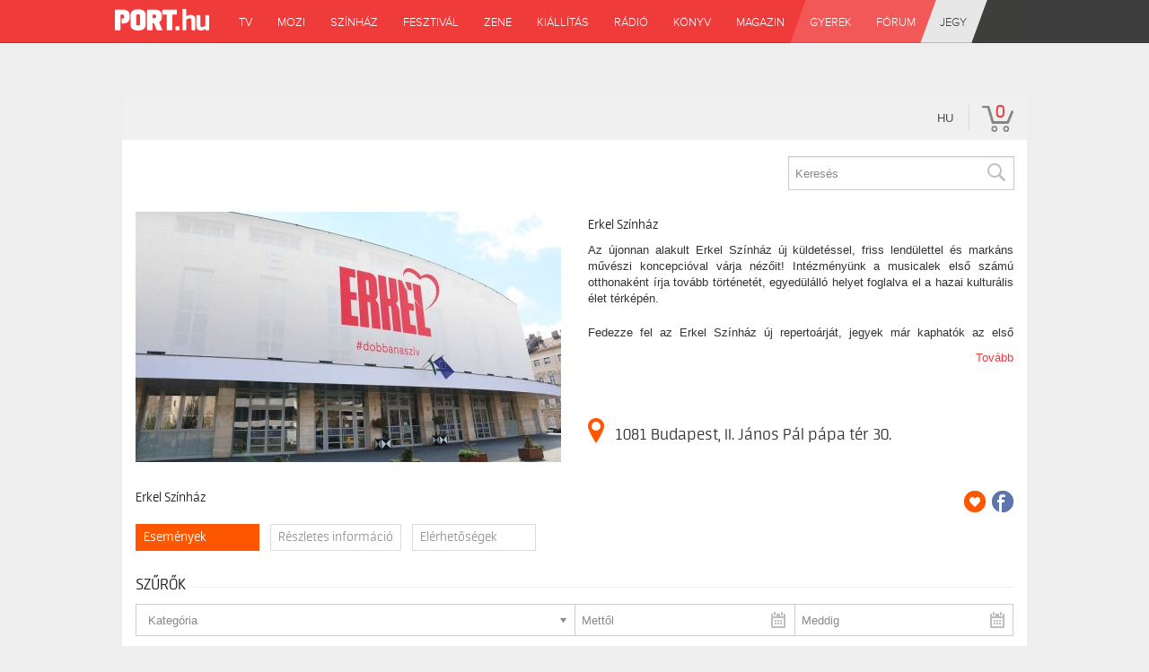

--- FILE ---
content_type: text/html; charset=UTF-8
request_url: https://port.jegy.hu/venue/erkel-szinhaz/photo
body_size: 76693
content:
<!DOCTYPE html PUBLIC "-//W3C//DTD XHTML 1.0 Transitional//EN"
        "http://www.w3.org/TR/xhtml1/DTD/xhtml1-transitional.dtd">
<html lang="hu" xmlns:fb="http://www.facebook.com/2008/fbml" xml:lang="hu">
<head>
    <meta charset="UTF-8"/>
    <meta name="viewport" content="width=device-width, initial-scale=1, maximum-scale=1"/>

    <title>Online Jegyvásárlás | PORT.hu</title>
    <link rel="canonical" href="https://www.jegy.hu/venue/erkel-szinhaz/photo" />
		<link rel="icon" href="/resources/images/favicons/favicon_jegy.ico">
		<meta name="description" content="Jegyvásárlás a(z) Erkel Színház eseményeire. A TRÓN, APÁCA SHOW, HOGYAN TUDNÉK ÉLNI NÉLKÜLED?" />

		<meta name="keywords" content="Erkel Színház műsora, Jegyvásárlás, A TRÓN, APÁCA SHOW, HOGYAN TUDNÉK ÉLNI NÉLKÜLED?" />

    
		<meta property="og:title" content="Jegy.hu - Erkel Színház" />

		<meta property="og:type" content="website" />

		<meta property="og:site_name" content="Jegy.hu" />

		<meta property="og:image" content="https://pb2.jegy.hu/imgs/system-4/venue/000/000/635/erkel-szinhaz-474-279-260372.jpg" />

		<meta property="og:url" content="https://port.jegy.hu/venue/erkel-szinhaz" />

		<meta property="og:description" content="Jegyvásárlás a(z) Erkel Színház eseményeire. A TRÓN, APÁCA SHOW, HOGYAN TUDNÉK ÉLNI NÉLKÜLED?" />

		<meta property="fb:app_id" content="1395777897332432" />

		<meta property="fb:admins" content="100002471935814" />

    <link rel="stylesheet" href="/resources/css/fonts/fontkit.css?v=1768561144"/>
    <link rel="stylesheet" href="/resources/css/app.css?v=1768561144"/>
    <link rel="stylesheet" href="/resources/js/libs/jquery.qtip/jquery.qtip.min.css?v=1768561144"/>
    
<link rel="stylesheet" href="/design/custom/376/itbrandcolor.css?v=1768561144" type="text/css" media="screen" />

<link rel="stylesheet" href="/resources/js/libs/jquery.fancybox/jquery.fancybox.min.css?v=1768561144" type="text/css" media="screen" />

<link rel="stylesheet" href="/resources/css/fonts/font-awesome.min.css?v=1768561144" type="text/css" media="screen" />

<link rel="stylesheet" href="/resources/js/libs/chosen/chosen.min.css?v=1768561144" type="text/css" media="screen" />

    <style type="text/css" media="screen">
<!--

-->
</style>
    <script type="text/javascript">
	
</script>
    <link href="https://port.hu/favicons/favicon.ico" rel="shortcut icon" type="image/x-image"/>

    <!--
    <link href="/design/porthu/css/ticketport.css?v=1768561144" media="screen" rel="stylesheet" type="text/css" />

        -->
    <link rel="stylesheet" type="text/css" href="/design/porthu/css/html_elements.print_stylesheets.css?v=1768561144"/>
    <link rel="stylesheet" href="/design/porthu/css/login-popup.css?v=1768561144">
    <link rel="stylesheet" href="/design/porthu/css/fonts.css?v=1768561144">
    <link rel="stylesheet" href="/design/porthu/css/icons.css?v=1768561144">
    <link rel="stylesheet" href="/design/porthu/css/header.css?v=1768561144">
    <link rel="stylesheet" href="/design/porthu/css/footer.css?v=1768561144">
    <link rel="stylesheet" href="/design/porthu/css/select.css?v=1768561144">
    <link rel="stylesheet" href="/design/porthu/css/search.css?v=1768561144">
    <link rel="stylesheet" href="/design/porthu/css/login.css?v=1768561144">
    <link rel="stylesheet" href="/design/porthu/css/headings.css?v=1768561144">
    <link rel="stylesheet" href="/design/porthu/css/global_primary.css?v=1768561144">
    <link rel="stylesheet" href="/design/porthu/css/calendar.css?v=1768561144">
    <link rel="stylesheet" href="/design/porthu/css/jegy.css?v=1768561144">
    <link rel="stylesheet" href="/design/porthu/css/sponsored-tabs.css?v=1768561144">

    <link type="text/css" rel="stylesheet" href="/design/porthu/css/floatbox.css?v=1768561144"/>
    <link href="/design/porthu/css/select22.css?v=1768561144" media="screen" rel="stylesheet" type="text/css"/>
    <link href="/design/porthu/css/uniform.default.css?v=1768561144" media="screen" rel="stylesheet" type="text/css"/>
    <link href="/design/porthu/css/ticketPaginator.css?v=1768561144" media="screen" rel="stylesheet" type="text/css"/>

    <meta property="og:title" content="PORT.hu"/>
    <meta property="og:description"
          content="A PORT.hu-n színházi előadásokra, koncertekre, fesztiválokra, sporteseményekre vásárolhat jegyet online, bankkártyával. Színházjegy, koncertjegy, zene, fesztivál, jegyvásárlás."/>
    <meta property="og:url" content="http://port.jegy.hu/ticketsearch"/>
    <meta property="og:type" content="website"/>
    <meta property="fb:app_id" content="159730400738760"/>
    <meta property="og:site_name" content="PORT.hu"/>
    <meta property="og:image" content="http://port.jegy.hu/design/porthu/components/port_logo.png"/>

    <!--
    <link href="http://port.hu/favicon.ico" rel="shortcut icon" type="image/x-image" />
    <link rel="stylesheet" type="text/css" media="all" href="/design/porthu/css/jquery-ui.css?v=1768561144" />
    -->

    <style>
        /*SELECT 2 DEFINITIONS*/
        div.select2-container {
            width: 100%;
            margin-bottom: 10px;
        }

        div.select2-container :not(.select2-default).select2-choice {
            color: #2E2E6F;
        }

        input.select2-input .select2-choice {
            background: transparent;
            color: #2E2E6F;
        }

        /*DATE DROPDOWN DEFINITIONS*/
        .dateDropDown {
            display: inline;
        }

        .dateDropDown .dateDropDownMonth {
            width: 63%;
        }

        .dateDropDown .dateDropDownDay {
            width: 22%;
        }

        /*cform size*/
        .cform div.elements, #ui-datepicker-div, div.select2-drop {
            font-size: 0.8em;
        }

        .cform label {
            cursor: pointer;
        }

    </style>
    <meta name="logcustomtarget" content="1"/>
    <script src="/resources/js/vendor/custom.modernizr.js?v=1768561144"></script>
    <script src="/resources/js/jquery-2.2.4.min.js?v=1768561144"></script>
    <script src="/resources/js/mylibs/common.js?v=1768561144"></script>
    <script src="/resources/js/libs/jquery.qtip/jquery.qtip.min.js?v=1768561144"></script>
    <script src="/resources/js/libs/jquery.number.min.js?v=1768561144"></script>
    




<script type="application/ld+json">
						{
						"@context": "https://schema.org",
						"@type": "BreadcrumbList",
						"itemListElement": [{
				"@type": "ListItem",
				"position": 1,
				"item":
				{
				"@id": "https://port.jegy.hu/venue_list",
				"name": "Rendezvényhelyszínek"
				}
			},{
				"@type": "ListItem",
				"position": 2,
				"item":
				{
				"@id": "/venue/erkel-szinhaz",
				"name": "Erkel Színház"
				}
			}]
			}
			</script>


    <link rel="stylesheet" href="/design/porthu/css/itcorr.css?v=1768561144">
    <script>
        $(document).ready(function(){
            $(".nav-icon").click(function(){
                $("header.port-2-header nav .menu_original").toggleClass("open");
                return false;
            });

        });
    </script>
</head>
<body class="">
	

<header data-role="header" class="port-2-header">

    <nav>
        <a class="logo" href="http://port.hu"></a>

        <div>
            <a href="#" class="nav-icon">&#9776;</a>
        </div>
        <div class="menu_original">
            <a href="http://port.hu/tv/">
                <span>TV</span></a>
            <a href="http://port.hu/mozi/">
                <span>Mozi</span></a>
            <a href="http://port.hu/szinhaz/">
                <span>Színház</span></a>
            <a href="http://port.hu/fesztival/">
                <span>Fesztivál</span></a>
            <a href="http://port.hu/zene/">
                <span>Zene</span></a>
            <a href="http://port.hu/kiallitas/">
                <span>Kiállítás</span></a>
            <a href="http://port.hu/radio/">
                <span>Rádió</span></a>
            <a href="https://port.hu/konyv">
                <span>Könyv</span></a>
            <a href="http://port.hu/magazin" class="navbar-link">
                <span>Magazin</span></a>
            <a class="light" href="http://port.hu/gyerek/">
                <span>Gyerek</span></a>
            <a class="light" href="https://port.hu/forum">
                <span>Fórum</span></a>
            <a class="ticket" href="http://port.hu/jegy/">
                <span>Jegy</span></a>
        </div>


    </nav>

    <div class="mobilmenu">
        <ul>
            <a href="http://port.hu/tv/">
                <span>TV</span></a>
            <a href="http://port.hu/mozi/">
                <span>Mozi</span></a>
            <a href="http://port.hu/szinhaz/">
                <span>Színház</span></a>
            <a href="http://port.hu/fesztival/">
                <span>Fesztivál</span></a>
            <a href="http://port.hu/zene/">
                <span>Zene</span></a>
            <a href="http://port.hu/kiallitas/">
                <span>Kiállítás</span></a>
            <a href="http://port.hu/radio/">
                <span>Rádió</span></a>
            <a href="https://port.hu/konyv">
                <span>Könyv</span></a>
            <a href="http://port.hu/magazin" class="navbar-link">
                <span>Magazin</span></a>
            <a href="http://port.hu/jatek/">
                <span>Játék</span></a>
            <a class="light" href="http://port.hu/gyerek/">
                <span>Gyerek</span></a>
            <a class="ticket" href="http://port.hu/jegy/">
                <span>Jegy</span></a>
        </ul>

    </div>

</header>



<div id="x_bodycontent" class="x_pageholder">
    <div id="screenshot_1000">
        <div class="x_headBannerContainer" id="below_menu_bar">
            <div class="bannerContainer horizontalBannerContainer" align="center">
                <div><!-- Goa3 beépítés: Port/Jegy/Leaderboard, 2616527 -->
                    <div id="zone2616527" class="goAdverticum"></div>
                </div>
            </div>
        </div>
        <div id="page_1000" class="x_mainframe">

            
<div class="topMenuContainer">
	<div class="row">
		<div class="large-12 columns">
			<nav class="top-bar">
				<section class="top-bar-section">
					<ul class="left top-menu-items">
											</ul>
					<ul class="right">
						<li>
							<div style="position:relative">
								<a id="main_lang_select2" data-tooltip title="Magyar">hu</a>
								<div id="main_lang_list2" class="lang_select_box">
									
									<div class="flag flag-en"></div>
									<a href="?lang=en" rel="nofollow">English</a><br>
									
									<div class="flag flag-hu"></div>
									<a href="?lang=hu" rel="nofollow">Magyar</a><br>
									
									<div class="flag flag-sk"></div>
									<a href="?lang=sk" rel="nofollow">Slovenčina</a><br>
									
									<div class="flag flag-pl"></div>
									<a href="?lang=pl" rel="nofollow">Polski</a><br>
									
									<div class="flag flag-da"></div>
									<a href="?lang=da" rel="nofollow">Dansk</a><br>
									
								</div>
							</div>
						</li>
												<li class="divider"></li>
						<li>
							<div id="basket_holder">
	<div class="basket" id="basketLayerButton">0</div>
</div>
<div id="basketLayer">
	<div>
		<div class="autocompleteRow">
			<div class="firstInfoRow group">
				<div class="left">
					<h4><span class="highlight" id="product_count">0</span> tétel a kosárban</h4>
				</div>
				<div class="right">
					<span class="grayText">Kosáridő:</span> <div class="countdown countdown-fixed" id="miniBasketTimeHolder">00:00</div>
				</div>
			</div>
			<hr/>
		</div>
		<div id="miniBasketProducts">
					</div>
		<div class="autocompleteRow group right">
			<div class="right">Összesen fizetendő: <span class="price totalPrice">0 Ft</span></div>
			<div>
				<a href="https://port.jegy.hu/basket" class="button moreIcon goToOrder">tovább a kosárba</a>
			</div>
		</div>
	</div>
</div>
						</li>
					</ul>
				</section>
			</nav>
		</div>
	</div>
</div>



<div class="headerContainer">
	<div class="row">
		<div class="large-3 blackBackground columns logo">
			<a href="https://port.jegy.hu/">
				<h2>inter<span class="highlight">ticket</span></h2>
			</a>
		</div>
		<div class="large-9 columns mainBackground">
			<div class="row">
				<nav class="large-8 columns menu">
					<div id="horizontalMenu">
						<ul>
													</ul>
					</div>
					<a class="smallScreenBasketIcon" href="https://port.jegy.hu/basket" style="display:none"><span id="smallScreenBasketValue">0</span></a>
											<a class="smallScreenSearchIcon" href="#" style="display:none"></a>
										<a class="smallScreenGiftIcon" href="/ajandekkartya" style="display:none"></a>
					<div id="verticalMenu">
						<ul>
							<li><div class="dinamicMenu"></div></li>
						</ul>
						<div id="verticalMenuBox">
							<ul>
											<li>
			<a href="/ticketsearch">Összes esemény</a>
		</li>
				<li>
			<a href="/calendar">Dátum szerint</a>
		</li>
				<li>
			<a href="/venue_list">Rendezvényhelyszínek</a>
		</li>
				<li>
			<a href="/city">Városok</a>
		</li>
				<li>
			<a href="/person">Színészek</a>
		</li>
				<li>
			<a href="/ticketsearch/foreigners">Külföldieknek</a>
		</li>
								</ul>
						</div>
					</div>
				</nav>
				
									<div class="large-4 columns searchHolder">
						<form method="get" action="/search" class="custom searchForm" id="generalSearchForm">
							<input type="search" name="q" id="generalSearch" placeholder="Keresés" autocomplete="off" />
							<button id="searchButton" value="Keresés"><span class="graySearch"></span></button>
							<div class="autocomplete">
								<div class="preloader_c fullMarginTop" style="display:block"></div>
								<div class="not_found">nincs találat...</div>
								<div id="row_holder"></div>
								<div class="moreResult" style="display: none;">
									<a href="#" onclick="return false;"> további találatok <span class="numb">(36)</span></a>
								</div>
							</div>
						</form>
					</div>
							</div>
		</div>
	</div>
</div>


<script type="text/html" id="autocomplete_sample_program_type">
	<div class="autocompleteRow group">
		<a href="/event/category/%name_url%-%id%?q=%name_url%&sgtype=category">%name% <span class="numb">(%cnt%)</span></a>
	</div>
</script>
<script type="text/html" id="autocomplete_sample_program_sub_type">
	<div class="autocompleteRow group">
		<a href="/event/category/%parent_name_url%-%parent_id%/subcategory/%name_url%-%id%?q=%name_url%&sgtype=subcategory">%parent_name% &gt; %name% <span class="numb">(%cnt%)</span></a
	</div>
</script>
<script type="text/html" id="autocomplete_sample_city">
	<div class="autocompleteRow group">
		<a href="/event/category/all/city/%name_url%">%name% <span class="numb">(%cnt%)</span></a>
	</div>
</script>
<script type="text/html" id="autocomplete_sample_program">
	<div class="autocompleteRow group">
		<div class="atocompleteImgHolder">
			<a href="%ProgramLink%" onmousedown="this.href=\'/event/search_jump?ref=%ref%&url=%ProgramLink%\';"><img _src="%ThumbURL%" /></a>
		</div>
		<div class="autocompleteDetails">
			<div class="autocompleteTitle">
				<a href="%ProgramLink%" onmousedown="this.href=\'/event/search_jump?ref=%ref%&url=%ProgramLink%\';">%Name%</a>
			</div>
			<a class="place" href="/venue/%VenueNameURL%" onmousedown="this.href=\'/event/search_jump?ref=%ref%&url=/venue/%VenueNameURL%\';">%VenueName%, %City%</a>
		</div>
	</div>
</script>
<script type="text/html" id="autocomplete_sample_person">
	<div class="autocompleteRow group">
		<div class="atocompleteImgHolder">
			<a href="%url%" onmousedown="this.href=\'/event/search_jump?ref=%ref%&url=%url%\';"><img _src="%ThumbURL%" /></a>
		</div>
		<div class="autocompleteDetails">
			<div class="autocompleteTitle">
				<a href="%url%" onmousedown="this.href=\'/event/search_jump?ref=%ref%&url=%url%\';">
											%LastName% %FirstName%
									</a>
			</div>
		</div>
	</div>
</script>
<script type="text/html" id="autocomplete_sample_venue">
	<div class="autocompleteRow group">
		<div class="atocompleteImgHolder">
			<a href="%url%" onmousedown="this.href=\'/event/search_jump?ref=%ref%&url=%url%\';"><img _src="%ThumbURL%" /></a>
		</div>
		<div class="autocompleteDetails">
			<div class="autocompleteTitle"><a href="%url%" onmousedown="this.href=\'/event/search_jump?ref=%ref%&url=%url%\';">%ServerName%</a></div>
		</div>
	</div>
</script>


<div class="venueWrapper">
	<div class="row">
		<div class="large-6 columns">
			<img class="venueImage" src="https://pb2.jegy.hu/imgs/system-4/venue/000/000/635/erkel-szinhaz-474-279-260372.jpg" title="" alt="Erkel Színház" />
		</div>
		<div class="large-6 columns info" id="descriptionOuter" style="height: 279px; overflow: hidden;">
			<div id="descriptionInner">
				<h3>Erkel Színház</h3>
				<div class="description" id="venueDescription">
					<p class="MsoNormal">Az újonnan alakult Erkel Színház új küldetéssel, friss lendülettel és markáns művészi koncepcióval várja nézőit! Intézményünk a musicalek első számú otthonaként írja tovább történetét, egyedülálló helyet foglalva el a hazai kulturális élet térképén.</p>
<p class="MsoNormal">Fedezze fel az Erkel Színház új repertoárját, jegyek már kaphatók az első évadra! </p>
<p class="MsoNormal"> </p>				</div>
				<a href="https://port.jegy.hu/venue/erkel-szinhaz/info" class="more">Tovább</a>
				<a class="howmany" id="address" href="https://port.jegy.hu/venue/erkel-szinhaz/contact"><span class="placeIcon"></span>1081 Budapest, II. János Pál pápa tér 30.</a>
			</div>
		</div>
	</div>
</div> <!-- venueWrapper -->


            
            


<script language="javascript" type="text/javascript">
var localVenueId = 909;
var venueURLName = 'erkel-szinhaz';
</script>

<div class="festival-template smallMarginBottom">
	<div class="row">
		<div class="large-12 columns">
			<div class="right socialIcons">
									<a class="addToFav top" href="#" data-tooltip title="Add a kedvencekhez"></a>
													<a href="https://www.facebook.com/sharer/sharer.php?u=https%3A%2F%2Fport.jegy.hu%2Fvenue%2Ferkel-szinhaz" class="icons-facebook top" data-tooltip title="Megosztás Facebookon" target="_blank"></a>
							</div>
							<h3>Erkel Színház</h3>
						<div id="festivalFilters">
				<ul>
					<li> <a href="#" class="ajaxlink eventslink active-filter"> <h5>Események</h5> </a> </li>
					<li> <a href="https://port.jegy.hu/venue/erkel-szinhaz/info" class="ajaxlink"> <h5>Részletes információ</h5> </a> </li>
					<li> <a href="https://port.jegy.hu/venue/erkel-szinhaz/contact" class="ajaxlink"> <h5>Elérhetőségek</h5> </a> </li>
				</ul>
			</div>
		</div>
	</div>
</div>
<div class="row">
	<aside id="contentLeft" class="large-12 columns">
		<a href="#" class="button expand" id="filterToggle">Szűrés</a>
		<div class="filterHolder" data-search-controller="venue" data-default-value="erkel-szinhaz">
			<div class="row">
				<div class="large-12 columns">
						<div class="h4Title noMarginTop">
		<h4>Szűrők</h4>
		<div class="lineHolder">
			<hr />
		</div>
	</div>
<div class="row">
	<div class="large-12 columns">
		<form action="" id="send_search">
													<div class="small left venue_filter">
					<select selector="programsubtypes" name="searchProgramType" id="searchProgramType" data-placeholder="Kategória" multiple>
													<option disabled="disabled" value="1" class="main_category">Színház</option>
							<option data-all-id="1" value="all-szinhaz-1"  data-secondary-info="(70)">Összes színház</option>
																							<option data-parent-id="1" data-id="4" value="musical-4" data-secondary-info="(70)">Musical</option>
																																																																																																																																																																																																																																																																																																																																																																																																																																																																																																																																																																																																																																																																																																																																																																																																																																																																																																																																																																																																																																																																																																																																																																																																																																																																																																																																																																																																																																																																																																																																																																																																																																																																																																																																																																																																																																																																																																																																																																																																																																																																																																																																																																																																																																																																																																																																																																																																																																																																																																																																																																																																																																																																																																																																																																																																																																																																																																																																																																																																																												<option disabled="disabled" value="10" class="main_category">Egyéb</option>
							<option data-all-id="10" value="all-egyeb-10"  data-secondary-info="(1)">Összes egyéb</option>
																																						<option data-parent-id="10" data-id="102" value="egyeb-102" data-secondary-info="(1)">Egyéb</option>
																																																																																																																																																																																																																																																																																																																																																																																																																																																																																																																																																																																																																																																																																																																																																																																																																																																																																																																																																																																																																																																																																																																																																																																																																																																																																																																																																																																																																																																																																																																																																																																																																																																																																																																																																																																																																																																																																																																																																																																																																																																																																																																																																																																																																																																																																																																																																																																																																																																																																																																																																																																																																																																																																																																																																																																																																																																																																																																																																																																																											</select>
				</div>
							<div class="small left venue_filter">
					<div class="calendarContainer" id="searchDateContainer">
						<input type="text" name="fromDate" id="fromDate" placeholder="Mettől" class="calendar" value="" readonly="readonly" />
					</div>
					<div class="calendarContainer" id="searchDateContainer1">
						<input type="text" name="toDate" id="toDate" placeholder="Meddig" class="calendar" value="" readonly="readonly" />
					</div>
				</div>
						
			<div class="row" id="tags-container">
				<div class="large-12 columns">
											<div class="tags-container">
							<span class="left">Kategória:</span>
							<ul class="selected" id="external_selected_category"></ul>
						</div>
									</div>
			</div>

			<div class="row">
									<div class="large-12 columns">
						<hr class="smallMarginTop" />
					</div>
								<div class="large-6 columns">
					<ul>
													<li class="smallMarginBottom">
								<input type="checkbox" id="for_foreigners" name="for_foreigners" value="0" class="checkbox-custom" />
								<label for="for_foreigners" class="checkbox-custom-label">Külföldieknek</label>
							</li>
																																			</ul>
				</div>
				<div class="large-6 columns radiolist2">
											<ul id="viewstyle">
							<li>
								<input type="radio" id="events_view" name="programs_view" value="0" class="radio-custom" checked="checked" />
								<label for="events_view" class="radio-custom-label noMargin">Események időpont szerint</label>
							</li>
							<li>
								<input type="radio" id="programs_view" name="programs_view" value="0" class="radio-custom" />
								<label for="programs_view" class="radio-custom-label">Programok népszerűség szerint</label>
							</li>
						</ul>
									</div>
			</div>

		</form>
	</div>
</div>

<script type="text/javascript">
var filter_categories = [];
var filter_subcategories = [];
var filter_cities = [];
var filter_venues = ['erkel-szinhaz'];
var filter_venue_id = 0;
var filter_date_from = '';
var filter_date_to = '';
var filter_foreigners = false;
var filter_available = false;
var filter_discounted = false;
var default_filter = 'venue';
var is_children = false;
var children_url_name = 'gyerek';
var base_url = '';
var all_categories = {"1":{"id":1,"name":"Sz\u00ednh\u00e1z","name_url":"szinhaz","cnt":70,"cnt_s4":70,"cnt_s5":0,"systemtype":"4","lastmod":"48079053","lastmod_s4":"48079053","lastmod_s5":null},"10":{"id":10,"name":"Egy\u00e9b","name_url":"egyeb","cnt":1,"cnt_s4":1,"cnt_s5":0,"systemtype":"4","lastmod":"48079062","lastmod_s4":"48079062","lastmod_s5":null}};
var all_subcategories = {"4":{"id":4,"parent_id":1,"name":"Musical","name_url":"musical","cnt":70,"cnt_s4":70,"cnt_s5":0,"systemtype":"4","lastmod":"292753191","lastmod_s4":"292753191","lastmod_s5":null},"102":{"id":102,"parent_id":10,"name":"Egy\u00e9b","name_url":"egyeb","cnt":1,"cnt_s4":1,"cnt_s5":0,"systemtype":"4","lastmod":"292753264","lastmod_s4":"292753264","lastmod_s5":null},"18":{"id":18,"parent_id":2,"name":"Horror\/thriller","name_url":"horrorthriller","cnt":0,"cnt_s4":0,"cnt_s5":0,"systemtype":"4","lastmod":"292753205","lastmod_s4":"292753205","lastmod_s5":null},"107":{"id":107,"parent_id":10,"name":"Tal\u00e1lkoz\u00f3","name_url":"talalkozo","cnt":0,"cnt_s4":0,"cnt_s5":0,"systemtype":"4","lastmod":"292753269","lastmod_s4":"292753269","lastmod_s5":null},"178":{"id":178,"parent_id":11,"name":"Rep\u00fcl\u0151s, Tandem ugr\u00e1s","name_url":"repulos-tandem-ugras","cnt":0,"cnt_s4":0,"cnt_s5":0,"systemtype":"4","lastmod":"292753333","lastmod_s4":"292753333","lastmod_s5":null},"61":{"id":61,"parent_id":6,"name":"\u00c9p\u00edt\u00e9szet","name_url":"epiteszet","cnt":0,"cnt_s4":0,"cnt_s5":0,"systemtype":"4","lastmod":"292753237","lastmod_s4":"292753237","lastmod_s5":null},"140":{"id":140,"parent_id":2,"name":"Egy\u00e9b","name_url":"egyeb","cnt":0,"cnt_s4":0,"cnt_s5":0,"systemtype":"4","lastmod":"292753301","lastmod_s4":"292753301","lastmod_s5":null},"210":{"id":210,"parent_id":1,"name":"Zen\u00e9s sz\u00ednm\u0171","name_url":"zenes-szinmu","cnt":0,"cnt_s4":0,"cnt_s5":0,"systemtype":"4","lastmod":"722925455","lastmod_s4":"722925455","lastmod_s5":null},"29":{"id":29,"parent_id":4,"name":"Koncert","name_url":"koncert","cnt":0,"cnt_s4":0,"cnt_s5":0,"systemtype":"4","lastmod":"292753216","lastmod_s4":"292753216","lastmod_s5":null},"118":{"id":118,"parent_id":3,"name":"Csal\u00e1di \/ gyerek","name_url":"csaladi-gyerek","cnt":0,"cnt_s4":0,"cnt_s5":0,"systemtype":"4","lastmod":"292753280","lastmod_s4":"292753280","lastmod_s5":null},"189":{"id":189,"parent_id":11,"name":"Pihentet\u0151, Sz\u00e1llodai voucherek","name_url":"pihenteto-szallodai-voucherek","cnt":0,"cnt_s4":0,"cnt_s5":0,"systemtype":"4","lastmod":"292753344","lastmod_s4":"292753344","lastmod_s5":null},"73":{"id":73,"parent_id":5,"name":"\u00dct\u0151s sportok","name_url":"utos-sportok","cnt":0,"cnt_s4":0,"cnt_s5":0,"systemtype":"4","lastmod":"292753248","lastmod_s4":"292753248","lastmod_s5":null},"151":{"id":151,"parent_id":4,"name":"Fesztiv\u00e1l gyerekeknek","name_url":"fesztival-gyerekeknek","cnt":0,"cnt_s4":0,"cnt_s5":0,"systemtype":"4","lastmod":"292753312","lastmod_s4":"292753312","lastmod_s5":null},"221":{"id":221,"parent_id":1,"name":"Fekete kom\u00e9dia","name_url":"fekete-komedia","cnt":0,"cnt_s4":0,"cnt_s5":0,"systemtype":"4","lastmod":"722925464","lastmod_s4":"722925464","lastmod_s5":null},"43":{"id":43,"parent_id":4,"name":"\u00d6sszmuv\u00e9szeti projekt","name_url":"osszmuveszeti-projekt","cnt":0,"cnt_s4":0,"cnt_s5":0,"systemtype":"4","lastmod":"292753227","lastmod_s4":"292753227","lastmod_s5":null},"130":{"id":130,"parent_id":6,"name":"Id\u0151szaki ki\u00e1ll\u00edt\u00e1s","name_url":"idoszaki-kiallitas","cnt":0,"cnt_s4":0,"cnt_s5":0,"systemtype":"4","lastmod":"292753291","lastmod_s4":"292753291","lastmod_s5":null},"200":{"id":200,"parent_id":11,"name":"J\u00f3ga, fitness, torna","name_url":"joga-fitness-torna","cnt":0,"cnt_s4":0,"cnt_s5":0,"systemtype":"4","lastmod":"348760469","lastmod_s4":"348760469","lastmod_s5":null},"8":{"id":8,"parent_id":2,"name":"Filmdr\u00e1ma","name_url":"filmdrama","cnt":0,"cnt_s4":0,"cnt_s5":0,"systemtype":"4","lastmod":"292753195","lastmod_s4":"292753195","lastmod_s5":null},"84":{"id":84,"parent_id":5,"name":"T\u00e1nc","name_url":"tanc","cnt":0,"cnt_s4":0,"cnt_s5":0,"systemtype":"4","lastmod":"292753259","lastmod_s4":"292753259","lastmod_s5":null},"168":{"id":168,"parent_id":11,"name":"Aut\u00f3s-motoros, Quad \u00e9s rally aut\u00f3","name_url":"autos-motoros-quad-es-rally-auto","cnt":0,"cnt_s4":0,"cnt_s5":0,"systemtype":"4","lastmod":"292753323","lastmod_s4":"292753323","lastmod_s5":null},"19":{"id":19,"parent_id":3,"name":"Klasszikus zene","name_url":"klasszikus-zene","cnt":0,"cnt_s4":0,"cnt_s5":0,"systemtype":"4","lastmod":"292753206","lastmod_s4":"292753206","lastmod_s5":null},"108":{"id":108,"parent_id":10,"name":"Oktat\u00e1s","name_url":"oktatas","cnt":0,"cnt_s4":0,"cnt_s5":0,"systemtype":"4","lastmod":"292753270","lastmod_s4":"292753270","lastmod_s5":null},"179":{"id":179,"parent_id":11,"name":"Rep\u00fcl\u0151s, H\u0151l\u00e9gballon","name_url":"repulos-holegballon","cnt":0,"cnt_s4":0,"cnt_s5":0,"systemtype":"4","lastmod":"292753334","lastmod_s4":"292753334","lastmod_s5":null},"62":{"id":62,"parent_id":6,"name":"Sz\u00e9pm\u0171v\u00e9szet","name_url":"szepmuveszet","cnt":0,"cnt_s4":0,"cnt_s5":0,"systemtype":"4","lastmod":"292753238","lastmod_s4":"292753238","lastmod_s5":null},"141":{"id":141,"parent_id":10,"name":"Csal\u00e1di program","name_url":"csaladi-program","cnt":0,"cnt_s4":0,"cnt_s5":0,"systemtype":"4","lastmod":"292753302","lastmod_s4":"292753302","lastmod_s5":null},"211":{"id":211,"parent_id":5,"name":"Judo","name_url":"judo","cnt":0,"cnt_s4":0,"cnt_s5":0,"systemtype":"4","lastmod":"722925466","lastmod_s4":"722925466","lastmod_s5":null},"32":{"id":32,"parent_id":5,"name":"Kos\u00e1rlabda","name_url":"kosarlabda","cnt":0,"cnt_s4":0,"cnt_s5":0,"systemtype":"4","lastmod":"292753217","lastmod_s4":"292753217","lastmod_s5":null},"119":{"id":119,"parent_id":2,"name":"Romantikus","name_url":"romantikus","cnt":0,"cnt_s4":0,"cnt_s5":0,"systemtype":"4","lastmod":"292753281","lastmod_s4":"292753281","lastmod_s5":null},"190":{"id":190,"parent_id":11,"name":"Pihentet\u0151, Kikapcsol\u00f3d\u00e1s","name_url":"pihenteto-kikapcsolodas","cnt":0,"cnt_s4":0,"cnt_s5":0,"systemtype":"4","lastmod":"292753345","lastmod_s4":"292753345","lastmod_s5":null},"74":{"id":74,"parent_id":5,"name":"Ker\u00e9kp\u00e1r","name_url":"kerekpar","cnt":0,"cnt_s4":0,"cnt_s5":0,"systemtype":"4","lastmod":"292753249","lastmod_s4":"292753249","lastmod_s5":null},"152":{"id":152,"parent_id":6,"name":"Gyerekeknek","name_url":"gyerekeknek","cnt":0,"cnt_s4":0,"cnt_s5":0,"systemtype":"4","lastmod":"292753313","lastmod_s4":"292753313","lastmod_s5":null},"222":{"id":222,"parent_id":1,"name":"Krimi","name_url":"krimi","cnt":0,"cnt_s4":0,"cnt_s5":0,"systemtype":"4","lastmod":"722925465","lastmod_s4":"722925465","lastmod_s5":null},"45":{"id":45,"parent_id":4,"name":"Film","name_url":"film","cnt":0,"cnt_s4":0,"cnt_s5":0,"systemtype":"4","lastmod":"292753228","lastmod_s4":"292753228","lastmod_s5":null},"131":{"id":131,"parent_id":6,"name":"\u00c1lland\u00f3 ki\u00e1ll\u00edt\u00e1s","name_url":"allando-kiallitas","cnt":0,"cnt_s4":0,"cnt_s5":0,"systemtype":"4","lastmod":"292753292","lastmod_s4":"292753292","lastmod_s5":null},"201":{"id":201,"parent_id":10,"name":"S\u00e9ta, V\u00e1rosn\u00e9z\u00e9s","name_url":"seta-varosnezes","cnt":0,"cnt_s4":0,"cnt_s5":0,"systemtype":"4","lastmod":"348760473","lastmod_s4":"348760473","lastmod_s5":null},"9":{"id":9,"parent_id":2,"name":"V\u00edgj\u00e1t\u00e9k","name_url":"vigjatek","cnt":0,"cnt_s4":0,"cnt_s5":0,"systemtype":"4","lastmod":"292753196","lastmod_s4":"292753196","lastmod_s5":null},"85":{"id":85,"parent_id":5,"name":"Fitness\/S\u00falyemel\u00e9s","name_url":"fitnesssulyemeles","cnt":0,"cnt_s4":0,"cnt_s5":0,"systemtype":"4","lastmod":"292753260","lastmod_s4":"292753260","lastmod_s5":null},"169":{"id":169,"parent_id":11,"name":"Aut\u00f3s-motoros, Vezet\u00e9stechnika","name_url":"autos-motoros-vezetestechnika","cnt":0,"cnt_s4":0,"cnt_s5":0,"systemtype":"4","lastmod":"292753324","lastmod_s4":"292753324","lastmod_s5":null},"20":{"id":20,"parent_id":3,"name":"Opera \/ Operett","name_url":"opera-operett","cnt":0,"cnt_s4":0,"cnt_s5":0,"systemtype":"4","lastmod":"292753207","lastmod_s4":"292753207","lastmod_s5":null},"109":{"id":109,"parent_id":10,"name":"Konferencia","name_url":"konferencia","cnt":0,"cnt_s4":0,"cnt_s5":0,"systemtype":"4","lastmod":"292753271","lastmod_s4":"292753271","lastmod_s5":null},"180":{"id":180,"parent_id":11,"name":"Rep\u00fcl\u0151s, Helikopter","name_url":"repulos-helikopter","cnt":0,"cnt_s4":0,"cnt_s5":0,"systemtype":"4","lastmod":"292753335","lastmod_s4":"292753335","lastmod_s5":null},"63":{"id":63,"parent_id":6,"name":"Fot\u00f3","name_url":"foto","cnt":0,"cnt_s4":0,"cnt_s5":0,"systemtype":"4","lastmod":"292753239","lastmod_s4":"292753239","lastmod_s5":null},"142":{"id":142,"parent_id":10,"name":"Kultur\u00e1lis rendezv\u00e9ny","name_url":"kulturalis-rendezveny","cnt":0,"cnt_s4":0,"cnt_s5":0,"systemtype":"4","lastmod":"292753303","lastmod_s4":"292753303","lastmod_s5":null},"212":{"id":212,"parent_id":1,"name":"Vitasz\u00ednh\u00e1z","name_url":"vitaszinhaz","cnt":0,"cnt_s4":0,"cnt_s5":0,"systemtype":"4","lastmod":"722925456","lastmod_s4":"722925456","lastmod_s5":null},"33":{"id":33,"parent_id":5,"name":"Tenisz","name_url":"tenisz","cnt":0,"cnt_s4":0,"cnt_s5":0,"systemtype":"4","lastmod":"292753218","lastmod_s4":"292753218","lastmod_s5":null},"120":{"id":120,"parent_id":2,"name":"Western","name_url":"western","cnt":0,"cnt_s4":0,"cnt_s5":0,"systemtype":"4","lastmod":"292753282","lastmod_s4":"292753282","lastmod_s5":null},"191":{"id":191,"parent_id":11,"name":"Pihentet\u0151, Massz\u00e1zs, wellness","name_url":"pihenteto-masszazs-wellness","cnt":0,"cnt_s4":0,"cnt_s5":0,"systemtype":"4","lastmod":"292753346","lastmod_s4":"292753346","lastmod_s5":null},"75":{"id":75,"parent_id":5,"name":"Futball","name_url":"futball","cnt":0,"cnt_s4":0,"cnt_s5":0,"systemtype":"4","lastmod":"292753250","lastmod_s4":"292753250","lastmod_s5":null},"153":{"id":153,"parent_id":10,"name":"Utaz\u00e1s","name_url":"utazas","cnt":0,"cnt_s4":0,"cnt_s5":0,"systemtype":"4","lastmod":"292753314","lastmod_s4":"292753314","lastmod_s5":null},"223":{"id":223,"parent_id":1,"name":"Sz\u00ednm\u0171","name_url":"szinmu","cnt":0,"cnt_s4":0,"cnt_s5":0,"systemtype":"4","lastmod":"722925448","lastmod_s4":"722925448","lastmod_s5":null},"49":{"id":49,"parent_id":7,"name":"Cirkusz","name_url":"cirkusz","cnt":0,"cnt_s4":0,"cnt_s5":0,"systemtype":"4","lastmod":"292753229","lastmod_s4":"292753229","lastmod_s5":null},"132":{"id":132,"parent_id":6,"name":"Interakt\u00edv ki\u00e1ll\u00edt\u00e1s","name_url":"interaktiv-kiallitas","cnt":0,"cnt_s4":0,"cnt_s5":0,"systemtype":"4","lastmod":"292753293","lastmod_s4":"292753293","lastmod_s5":null},"202":{"id":202,"parent_id":11,"name":"T\u00f6rt\u00e9nelem","name_url":"tortenelem","cnt":0,"cnt_s4":0,"cnt_s5":0,"systemtype":"4","lastmod":"348760475","lastmod_s4":"348760475","lastmod_s5":null},"10":{"id":10,"parent_id":2,"name":"Anim\u00e1ci\u00f3s film","name_url":"animacios-film","cnt":0,"cnt_s4":0,"cnt_s5":0,"systemtype":"4","lastmod":"292753197","lastmod_s4":"292753197","lastmod_s5":null},"86":{"id":86,"parent_id":5,"name":"G\u00f6rdeszka\/G\u00f6rkorcsolya","name_url":"gordeszkagorkorcsolya","cnt":0,"cnt_s4":0,"cnt_s5":0,"systemtype":"4","lastmod":"292753261","lastmod_s4":"292753261","lastmod_s5":null},"170":{"id":170,"parent_id":11,"name":"Aut\u00f3s-motoros, Drift aut\u00f3","name_url":"autos-motoros-drift-auto","cnt":0,"cnt_s4":0,"cnt_s5":0,"systemtype":"4","lastmod":"292753325","lastmod_s4":"292753325","lastmod_s5":null},"21":{"id":21,"parent_id":3,"name":"Jazz \/ Blues","name_url":"jazz-blues","cnt":0,"cnt_s4":0,"cnt_s5":0,"systemtype":"4","lastmod":"292753208","lastmod_s4":"292753208","lastmod_s5":null},"110":{"id":110,"parent_id":10,"name":"J\u00e1t\u00e9k","name_url":"jatek","cnt":0,"cnt_s4":0,"cnt_s5":0,"systemtype":"4","lastmod":"292753272","lastmod_s4":"292753272","lastmod_s5":null},"181":{"id":181,"parent_id":11,"name":"V\u00edzi, Haj\u00f3s \u00e9lm\u00e9nyek","name_url":"vizi-hajos-elmenyek","cnt":0,"cnt_s4":0,"cnt_s5":0,"systemtype":"4","lastmod":"292753336","lastmod_s4":"292753336","lastmod_s5":null},"64":{"id":64,"parent_id":6,"name":"T\u00f6rt\u00e9nelmi","name_url":"tortenelmi","cnt":0,"cnt_s4":0,"cnt_s5":0,"systemtype":"4","lastmod":"292753240","lastmod_s4":"292753240","lastmod_s5":null},"143":{"id":143,"parent_id":5,"name":"Sport gyerekeknek","name_url":"sport-gyerekeknek","cnt":0,"cnt_s4":0,"cnt_s5":0,"systemtype":"4","lastmod":"292753304","lastmod_s4":"292753304","lastmod_s5":null},"213":{"id":213,"parent_id":1,"name":"Sz\u00ednh\u00e1zi nevel\u00e9si el\u0151ad\u00e1s","name_url":"szinhazi-nevelesi-eloadas","cnt":0,"cnt_s4":0,"cnt_s5":0,"systemtype":"4","lastmod":"722925457","lastmod_s4":"722925457","lastmod_s5":null},"35":{"id":35,"parent_id":5,"name":"Boksz","name_url":"boksz","cnt":0,"cnt_s4":0,"cnt_s5":0,"systemtype":"4","lastmod":"292753219","lastmod_s4":"292753219","lastmod_s5":null},"122":{"id":122,"parent_id":4,"name":"Gasztron\u00f3mia","name_url":"gasztronomia","cnt":0,"cnt_s4":0,"cnt_s5":0,"systemtype":"4","lastmod":"292753283","lastmod_s4":"292753283","lastmod_s5":null},"192":{"id":192,"parent_id":11,"name":"Aj\u00e1nd\u00e9k csomagok","name_url":"ajandek-csomagok","cnt":0,"cnt_s4":0,"cnt_s5":0,"systemtype":"4","lastmod":"292753347","lastmod_s4":"292753347","lastmod_s5":null},"76":{"id":76,"parent_id":5,"name":"Torna\/Aerobik","name_url":"tornaaerobik","cnt":0,"cnt_s4":0,"cnt_s5":0,"systemtype":"4","lastmod":"292753251","lastmod_s4":"292753251","lastmod_s5":null},"160":{"id":160,"parent_id":9,"name":"Balett k\u00f6zvet\u00edt\u00e9s","name_url":"balett-kozvetites","cnt":0,"cnt_s4":0,"cnt_s5":0,"systemtype":"4","lastmod":"292753315","lastmod_s4":"292753315","lastmod_s5":null},"224":{"id":224,"parent_id":1,"name":"Tragikom\u00e9dia","name_url":"tragikomedia","cnt":0,"cnt_s4":0,"cnt_s5":0,"systemtype":"4","lastmod":"722925449","lastmod_s4":"722925449","lastmod_s5":null},"171":{"id":171,"parent_id":11,"name":"Aut\u00f3s-motoros, Gokart","name_url":"autos-motoros-gokart","cnt":0,"cnt_s4":0,"cnt_s5":0,"systemtype":"4","lastmod":"292753326","lastmod_s4":"292753326","lastmod_s5":null},"50":{"id":50,"parent_id":5,"name":"Egy\u00e9b","name_url":"egyeb","cnt":0,"cnt_s4":0,"cnt_s5":0,"systemtype":"4","lastmod":"292753230","lastmod_s4":"292753230","lastmod_s5":null},"133":{"id":133,"parent_id":5,"name":"Egy\u00e9b vizisport","name_url":"egyeb-vizisport","cnt":0,"cnt_s4":0,"cnt_s5":0,"systemtype":"4","lastmod":"292753294","lastmod_s4":"292753294","lastmod_s5":null},"203":{"id":203,"parent_id":11,"name":"M\u0171v\u00e9szett\u00f6rt\u00e9net","name_url":"muveszettortenet","cnt":0,"cnt_s4":0,"cnt_s5":0,"systemtype":"4","lastmod":"348760477","lastmod_s4":"348760477","lastmod_s5":null},"11":{"id":11,"parent_id":2,"name":"Kalandfilm","name_url":"kalandfilm","cnt":0,"cnt_s4":0,"cnt_s5":0,"systemtype":"4","lastmod":"292753198","lastmod_s4":"292753198","lastmod_s5":null},"87":{"id":87,"parent_id":5,"name":"L\u00f6v\u00e9szet","name_url":"loveszet","cnt":0,"cnt_s4":0,"cnt_s5":0,"systemtype":"4","lastmod":"292753262","lastmod_s4":"292753262","lastmod_s5":null},"22":{"id":22,"parent_id":3,"name":"Vil\u00e1gzene","name_url":"vilagzene","cnt":0,"cnt_s4":0,"cnt_s5":0,"systemtype":"4","lastmod":"292753209","lastmod_s4":"292753209","lastmod_s5":null},"111":{"id":111,"parent_id":10,"name":"Workshop","name_url":"workshop","cnt":0,"cnt_s4":0,"cnt_s5":0,"systemtype":"4","lastmod":"292753273","lastmod_s4":"292753273","lastmod_s5":null},"182":{"id":182,"parent_id":11,"name":"V\u00edzi, Extr\u00e9m v\u00edzisportok","name_url":"vizi-extrem-vizisportok","cnt":0,"cnt_s4":0,"cnt_s5":0,"systemtype":"4","lastmod":"292753337","lastmod_s4":"292753337","lastmod_s5":null},"65":{"id":65,"parent_id":6,"name":"Installation art","name_url":"installation-art","cnt":0,"cnt_s4":0,"cnt_s5":0,"systemtype":"4","lastmod":"292753241","lastmod_s4":"292753241","lastmod_s5":null},"144":{"id":144,"parent_id":10,"name":"Egy\u00e9b gyerekprogram","name_url":"egyeb-gyerekprogram","cnt":0,"cnt_s4":0,"cnt_s5":0,"systemtype":"4","lastmod":"292753305","lastmod_s4":"292753305","lastmod_s5":null},"214":{"id":214,"parent_id":1,"name":"Tantermi el\u0151ad\u00e1s","name_url":"tantermi-eloadas","cnt":0,"cnt_s4":0,"cnt_s5":0,"systemtype":"4","lastmod":"722925458","lastmod_s4":"722925458","lastmod_s5":null},"36":{"id":36,"parent_id":5,"name":"Vizilabda","name_url":"vizilabda","cnt":0,"cnt_s4":0,"cnt_s5":0,"systemtype":"4","lastmod":"292753220","lastmod_s4":"292753220","lastmod_s5":null},"123":{"id":123,"parent_id":4,"name":"K\u00f6nyv, \u00edr\u00f3i","name_url":"konyv-iroi","cnt":0,"cnt_s4":0,"cnt_s5":0,"systemtype":"4","lastmod":"292753284","lastmod_s4":"292753284","lastmod_s5":null},"193":{"id":193,"parent_id":11,"name":"Aj\u00e1nd\u00e9kutalv\u00e1nyok","name_url":"ajandekutalvanyok","cnt":0,"cnt_s4":0,"cnt_s5":0,"systemtype":"4","lastmod":"292753348","lastmod_s4":"292753348","lastmod_s5":null},"1":{"id":1,"parent_id":1,"name":"V\u00edgj\u00e1t\u00e9k","name_url":"vigjatek","cnt":0,"cnt_s4":0,"cnt_s5":0,"systemtype":"4","lastmod":"292753188","lastmod_s4":"292753188","lastmod_s5":null},"77":{"id":77,"parent_id":5,"name":"K\u00e9zilabda","name_url":"kezilabda","cnt":0,"cnt_s4":0,"cnt_s5":0,"systemtype":"4","lastmod":"292753252","lastmod_s4":"292753252","lastmod_s5":null},"161":{"id":161,"parent_id":9,"name":"Film","name_url":"film","cnt":0,"cnt_s4":0,"cnt_s5":0,"systemtype":"4","lastmod":"292753316","lastmod_s4":"292753316","lastmod_s5":null},"225":{"id":225,"parent_id":1,"name":"Zen\u00e9s mesej\u00e1t\u00e9k","name_url":"zenes-mesejatek","cnt":0,"cnt_s4":0,"cnt_s5":0,"systemtype":"4","lastmod":"722925450","lastmod_s4":"722925450","lastmod_s5":null},"172":{"id":172,"parent_id":11,"name":"Aut\u00f3s-motoros, Motor \u00e9s ker\u00e9kp\u00e1r","name_url":"autos-motoros-motor-es-kerekpar","cnt":0,"cnt_s4":0,"cnt_s5":0,"systemtype":"4","lastmod":"292753327","lastmod_s4":"292753327","lastmod_s5":null},"51":{"id":51,"parent_id":3,"name":"Club\/DJ","name_url":"clubdj","cnt":0,"cnt_s4":0,"cnt_s5":0,"systemtype":"4","lastmod":"292753231","lastmod_s4":"292753231","lastmod_s5":null},"134":{"id":134,"parent_id":8,"name":"Show","name_url":"show","cnt":0,"cnt_s4":0,"cnt_s5":0,"systemtype":"4","lastmod":"292753295","lastmod_s4":"292753295","lastmod_s5":null},"204":{"id":204,"parent_id":11,"name":"Tudom\u00e1nyos ismeretterjeszt\u00e9s","name_url":"tudomanyos-ismeretterjesztes","cnt":0,"cnt_s4":0,"cnt_s5":0,"systemtype":"4","lastmod":"348760479","lastmod_s4":"348760479","lastmod_s5":null},"12":{"id":12,"parent_id":2,"name":"J\u00e1t\u00e9kfilm","name_url":"jatekfilm","cnt":0,"cnt_s4":0,"cnt_s5":0,"systemtype":"4","lastmod":"292753199","lastmod_s4":"292753199","lastmod_s5":null},"88":{"id":88,"parent_id":5,"name":"Egy\u00e9b labdaj\u00e1t\u00e9kok","name_url":"egyeb-labdajatekok","cnt":0,"cnt_s4":0,"cnt_s5":0,"systemtype":"4","lastmod":"292753263","lastmod_s4":"292753263","lastmod_s5":null},"23":{"id":23,"parent_id":3,"name":"N\u00e9pzene","name_url":"nepzene","cnt":0,"cnt_s4":0,"cnt_s5":0,"systemtype":"4","lastmod":"292753210","lastmod_s4":"292753210","lastmod_s5":null},"112":{"id":112,"parent_id":10,"name":"Fesztiv\u00e1l","name_url":"fesztival","cnt":0,"cnt_s4":0,"cnt_s5":0,"systemtype":"4","lastmod":"292753274","lastmod_s4":"292753274","lastmod_s5":null},"183":{"id":183,"parent_id":11,"name":"V\u00edzi, B\u00fav\u00e1rkod\u00e1s","name_url":"vizi-buvarkodas","cnt":0,"cnt_s4":0,"cnt_s5":0,"systemtype":"4","lastmod":"292753338","lastmod_s4":"292753338","lastmod_s5":null},"66":{"id":66,"parent_id":6,"name":"Szobor","name_url":"szobor","cnt":0,"cnt_s4":0,"cnt_s5":0,"systemtype":"4","lastmod":"292753242","lastmod_s4":"292753242","lastmod_s5":null},"145":{"id":145,"parent_id":10,"name":"Aukci\u00f3","name_url":"aukcio","cnt":0,"cnt_s4":0,"cnt_s5":0,"systemtype":"4","lastmod":"292753306","lastmod_s4":"292753306","lastmod_s5":null},"215":{"id":215,"parent_id":1,"name":"B\u00e1bj\u00e1t\u00e9k","name_url":"babjatek","cnt":0,"cnt_s4":0,"cnt_s5":0,"systemtype":"4","lastmod":"722925459","lastmod_s4":"722925459","lastmod_s5":null},"37":{"id":37,"parent_id":5,"name":"J\u00e9gkorong","name_url":"jegkorong","cnt":0,"cnt_s4":0,"cnt_s5":0,"systemtype":"4","lastmod":"292753221","lastmod_s4":"292753221","lastmod_s5":null},"124":{"id":124,"parent_id":5,"name":"Baseball","name_url":"baseball","cnt":0,"cnt_s4":0,"cnt_s5":0,"systemtype":"4","lastmod":"292753285","lastmod_s4":"292753285","lastmod_s5":null},"194":{"id":194,"parent_id":1,"name":"N\u00e9pt\u00e1nc","name_url":"neptanc","cnt":0,"cnt_s4":0,"cnt_s5":0,"systemtype":"4","lastmod":"292753349","lastmod_s4":"292753349","lastmod_s5":null},"2":{"id":2,"parent_id":1,"name":"Klasszikus sz\u00ednm\u0171","name_url":"klasszikus-szinmu","cnt":0,"cnt_s4":0,"cnt_s5":0,"systemtype":"4","lastmod":"292753189","lastmod_s4":"292753189","lastmod_s5":null},"78":{"id":78,"parent_id":5,"name":"Korcsoly\u00e1z\u00e1s","name_url":"korcsolyazas","cnt":0,"cnt_s4":0,"cnt_s5":0,"systemtype":"4","lastmod":"292753253","lastmod_s4":"292753253","lastmod_s5":null},"162":{"id":162,"parent_id":9,"name":"Koncert","name_url":"koncert","cnt":0,"cnt_s4":0,"cnt_s5":0,"systemtype":"4","lastmod":"292753317","lastmod_s4":"292753317","lastmod_s5":null},"173":{"id":173,"parent_id":11,"name":"Aut\u00f3s-motoros, Szimul\u00e1torok","name_url":"autos-motoros-szimulatorok","cnt":0,"cnt_s4":0,"cnt_s5":0,"systemtype":"4","lastmod":"292753328","lastmod_s4":"292753328","lastmod_s5":null},"52":{"id":52,"parent_id":3,"name":"Funk\/Blues\/R&B","name_url":"funkbluesrb","cnt":0,"cnt_s4":0,"cnt_s5":0,"systemtype":"4","lastmod":"292753232","lastmod_s4":"292753232","lastmod_s5":null},"135":{"id":135,"parent_id":8,"name":"Rev\u00fc \/ Kabar\u00e9","name_url":"revu-kabare","cnt":0,"cnt_s4":0,"cnt_s5":0,"systemtype":"4","lastmod":"292753296","lastmod_s4":"292753296","lastmod_s5":null},"205":{"id":205,"parent_id":11,"name":"Kir\u00e1ndul\u00e1s","name_url":"kirandulas","cnt":0,"cnt_s4":0,"cnt_s5":0,"systemtype":"4","lastmod":"360753610","lastmod_s4":"360753610","lastmod_s5":null},"13":{"id":13,"parent_id":2,"name":"Akci\u00f3film","name_url":"akciofilm","cnt":0,"cnt_s4":0,"cnt_s5":0,"systemtype":"4","lastmod":"292753200","lastmod_s4":"292753200","lastmod_s5":null},"24":{"id":24,"parent_id":3,"name":"Rock \/ Pop","name_url":"rock-pop","cnt":0,"cnt_s4":0,"cnt_s5":0,"systemtype":"4","lastmod":"292753211","lastmod_s4":"292753211","lastmod_s5":null},"113":{"id":113,"parent_id":10,"name":"V\u00e1s\u00e1r","name_url":"vasar","cnt":0,"cnt_s4":0,"cnt_s5":0,"systemtype":"4","lastmod":"292753275","lastmod_s4":"292753275","lastmod_s5":null},"184":{"id":184,"parent_id":11,"name":"Extr\u00e9m, F\u00f6ld\u00f6n","name_url":"extrem-foldon","cnt":0,"cnt_s4":0,"cnt_s5":0,"systemtype":"4","lastmod":"292753339","lastmod_s4":"292753339","lastmod_s5":null},"67":{"id":67,"parent_id":6,"name":"EXPO","name_url":"expo","cnt":0,"cnt_s4":0,"cnt_s5":0,"systemtype":"4","lastmod":"292753243","lastmod_s4":"292753243","lastmod_s5":null},"146":{"id":146,"parent_id":10,"name":"Bingo","name_url":"bingo","cnt":0,"cnt_s4":0,"cnt_s5":0,"systemtype":"4","lastmod":"292753307","lastmod_s4":"292753307","lastmod_s5":null},"216":{"id":216,"parent_id":1,"name":"Boh\u00f3zat","name_url":"bohozat","cnt":0,"cnt_s4":0,"cnt_s5":0,"systemtype":"4","lastmod":"722925460","lastmod_s4":"722925460","lastmod_s5":null},"38":{"id":38,"parent_id":5,"name":"Motorsport","name_url":"motorsport","cnt":0,"cnt_s4":0,"cnt_s5":0,"systemtype":"4","lastmod":"292753222","lastmod_s4":"292753222","lastmod_s5":null},"125":{"id":125,"parent_id":5,"name":"T\u00e9li sportok","name_url":"teli-sportok","cnt":0,"cnt_s4":0,"cnt_s5":0,"systemtype":"4","lastmod":"292753286","lastmod_s4":"292753286","lastmod_s5":null},"195":{"id":195,"parent_id":5,"name":"B\u00edrk\u00f3z\u00e1s","name_url":"birkozas","cnt":0,"cnt_s4":0,"cnt_s5":0,"systemtype":"4","lastmod":"292753350","lastmod_s4":"292753350","lastmod_s5":null},"3":{"id":3,"parent_id":1,"name":"Opera \/ Operett","name_url":"opera-operett","cnt":0,"cnt_s4":0,"cnt_s5":0,"systemtype":"4","lastmod":"292753190","lastmod_s4":"292753190","lastmod_s5":null},"79":{"id":79,"parent_id":5,"name":"Harcm\u0171v\u00e9szet","name_url":"harcmuveszet","cnt":0,"cnt_s4":0,"cnt_s5":0,"systemtype":"4","lastmod":"292753254","lastmod_s4":"292753254","lastmod_s5":null},"163":{"id":163,"parent_id":9,"name":"Operavet\u00edt\u00e9s","name_url":"operavetites","cnt":0,"cnt_s4":0,"cnt_s5":0,"systemtype":"4","lastmod":"292753318","lastmod_s4":"292753318","lastmod_s5":null},"14":{"id":14,"parent_id":2,"name":"Fantasy","name_url":"fantasy","cnt":0,"cnt_s4":0,"cnt_s5":0,"systemtype":"4","lastmod":"292753201","lastmod_s4":"292753201","lastmod_s5":null},"103":{"id":103,"parent_id":10,"name":"Kir\u00e1ndul\u00e1s","name_url":"kirandulas","cnt":0,"cnt_s4":0,"cnt_s5":0,"systemtype":"4","lastmod":"292753265","lastmod_s4":"292753265","lastmod_s5":null},"174":{"id":174,"parent_id":11,"name":"Rep\u00fcl\u0151s, S\u00e9tarep\u00fcl\u00e9s","name_url":"repulos-setarepules","cnt":0,"cnt_s4":0,"cnt_s5":0,"systemtype":"4","lastmod":"292753329","lastmod_s4":"292753329","lastmod_s5":null},"53":{"id":53,"parent_id":3,"name":"Gospel\/K\u00f3rus","name_url":"gospelkorus","cnt":0,"cnt_s4":0,"cnt_s5":0,"systemtype":"4","lastmod":"292753233","lastmod_s4":"292753233","lastmod_s5":null},"136":{"id":136,"parent_id":8,"name":"Stand up","name_url":"stand-up","cnt":0,"cnt_s4":0,"cnt_s5":0,"systemtype":"4","lastmod":"292753297","lastmod_s4":"292753297","lastmod_s5":null},"206":{"id":206,"parent_id":11,"name":"S\u00e9ta, V\u00e1rosn\u00e9z\u00e9s","name_url":"seta-varosnezes","cnt":0,"cnt_s4":0,"cnt_s5":0,"systemtype":"4","lastmod":"360753611","lastmod_s4":"360753611","lastmod_s5":null},"25":{"id":25,"parent_id":3,"name":"Hip-hop \/ Rap","name_url":"hip-hop-rap","cnt":0,"cnt_s4":0,"cnt_s5":0,"systemtype":"4","lastmod":"292753212","lastmod_s4":"292753212","lastmod_s5":null},"114":{"id":114,"parent_id":10,"name":"Templomi esem\u00e9ny","name_url":"templomi-esemeny","cnt":0,"cnt_s4":0,"cnt_s5":0,"systemtype":"4","lastmod":"292753276","lastmod_s4":"292753276","lastmod_s5":null},"185":{"id":185,"parent_id":11,"name":"Extr\u00e9m, Leveg\u0151ben","name_url":"extrem-levegoben","cnt":0,"cnt_s4":0,"cnt_s5":0,"systemtype":"4","lastmod":"292753340","lastmod_s4":"292753340","lastmod_s5":null},"69":{"id":69,"parent_id":6,"name":"T\u00e1rlatvezet\u00e9s","name_url":"tarlatvezetes","cnt":0,"cnt_s4":0,"cnt_s5":0,"systemtype":"4","lastmod":"292753244","lastmod_s4":"292753244","lastmod_s5":null},"147":{"id":147,"parent_id":10,"name":"V\u00e1s\u00e1rl\u00e1s","name_url":"vasarlas","cnt":0,"cnt_s4":0,"cnt_s5":0,"systemtype":"4","lastmod":"292753308","lastmod_s4":"292753308","lastmod_s5":null},"217":{"id":217,"parent_id":1,"name":"Kort\u00e1rs dr\u00e1ma","name_url":"kortars-drama","cnt":0,"cnt_s4":0,"cnt_s5":0,"systemtype":"4","lastmod":"722925461","lastmod_s4":"722925461","lastmod_s5":null},"39":{"id":39,"parent_id":1,"name":"Kort\u00e1rs sz\u00ednmu","name_url":"kortars-szinmu","cnt":0,"cnt_s4":0,"cnt_s5":0,"systemtype":"4","lastmod":"292753223","lastmod_s4":"292753223","lastmod_s5":null},"126":{"id":126,"parent_id":10,"name":"Cirkusz","name_url":"cirkusz","cnt":0,"cnt_s4":0,"cnt_s5":0,"systemtype":"4","lastmod":"292753287","lastmod_s4":"292753287","lastmod_s5":null},"196":{"id":196,"parent_id":12,"name":"Term\u00e9k","name_url":"termek","cnt":0,"cnt_s4":0,"cnt_s5":0,"systemtype":"4","lastmod":"292753351","lastmod_s4":"292753351","lastmod_s5":null},"80":{"id":80,"parent_id":5,"name":"Lovagl\u00e1s","name_url":"lovaglas","cnt":0,"cnt_s4":0,"cnt_s5":0,"systemtype":"4","lastmod":"292753255","lastmod_s4":"292753255","lastmod_s5":null},"164":{"id":164,"parent_id":9,"name":"Sz\u00ednh\u00e1zi k\u00f6zvet\u00edt\u00e9s","name_url":"szinhazi-kozvetites","cnt":0,"cnt_s4":0,"cnt_s5":0,"systemtype":"4","lastmod":"292753319","lastmod_s4":"292753319","lastmod_s5":null},"15":{"id":15,"parent_id":2,"name":"Dokumentumfilm","name_url":"dokumentumfilm","cnt":0,"cnt_s4":0,"cnt_s5":0,"systemtype":"4","lastmod":"292753202","lastmod_s4":"292753202","lastmod_s5":null},"104":{"id":104,"parent_id":10,"name":"Term\u00e9szet","name_url":"termeszet","cnt":0,"cnt_s4":0,"cnt_s5":0,"systemtype":"4","lastmod":"292753266","lastmod_s4":"292753266","lastmod_s5":null},"175":{"id":175,"parent_id":11,"name":"Rep\u00fcl\u0151s, Rep\u00fcl\u0151g\u00e9p vezet\u00e9s","name_url":"repulos-repulogep-vezetes","cnt":0,"cnt_s4":0,"cnt_s5":0,"systemtype":"4","lastmod":"292753330","lastmod_s4":"292753330","lastmod_s5":null},"54":{"id":54,"parent_id":3,"name":"Dance floor","name_url":"dance-floor","cnt":0,"cnt_s4":0,"cnt_s5":0,"systemtype":"4","lastmod":"292753234","lastmod_s4":"292753234","lastmod_s5":null},"137":{"id":137,"parent_id":8,"name":"Show gyermekeknek","name_url":"show-gyermekeknek","cnt":0,"cnt_s4":0,"cnt_s5":0,"systemtype":"4","lastmod":"292753298","lastmod_s4":"292753298","lastmod_s5":null},"207":{"id":207,"parent_id":11,"name":"Divat","name_url":"divat","cnt":0,"cnt_s4":0,"cnt_s5":0,"systemtype":"4","lastmod":"369340278","lastmod_s4":"369340278","lastmod_s5":null},"26":{"id":26,"parent_id":3,"name":"Alternat\u00edv \/ Elektro","name_url":"alternativ-elektro","cnt":0,"cnt_s4":0,"cnt_s5":0,"systemtype":"4","lastmod":"292753213","lastmod_s4":"292753213","lastmod_s5":null},"115":{"id":115,"parent_id":10,"name":"Gasztronomia","name_url":"gasztronomia","cnt":0,"cnt_s4":0,"cnt_s5":0,"systemtype":"4","lastmod":"292753277","lastmod_s4":"292753277","lastmod_s5":null},"186":{"id":186,"parent_id":11,"name":"Extr\u00e9m, V\u00edzen","name_url":"extrem-vizen","cnt":0,"cnt_s4":0,"cnt_s5":0,"systemtype":"4","lastmod":"292753341","lastmod_s4":"292753341","lastmod_s5":null},"70":{"id":70,"parent_id":6,"name":"Arts & crafts","name_url":"arts-crafts","cnt":0,"cnt_s4":0,"cnt_s5":0,"systemtype":"4","lastmod":"292753245","lastmod_s4":"292753245","lastmod_s5":null},"148":{"id":148,"parent_id":10,"name":"Tal\u00e1lkoz\u00f3","name_url":"talalkozo","cnt":0,"cnt_s4":0,"cnt_s5":0,"systemtype":"4","lastmod":"292753309","lastmod_s4":"292753309","lastmod_s5":null},"218":{"id":218,"parent_id":1,"name":"V\u00edgopera","name_url":"vigopera","cnt":0,"cnt_s4":0,"cnt_s5":0,"systemtype":"4","lastmod":"722925462","lastmod_s4":"722925462","lastmod_s5":null},"40":{"id":40,"parent_id":1,"name":"Dr\u00e1ma","name_url":"drama","cnt":0,"cnt_s4":0,"cnt_s5":0,"systemtype":"4","lastmod":"292753224","lastmod_s4":"292753224","lastmod_s5":null},"127":{"id":127,"parent_id":10,"name":"Ki\u00e1ll\u00edt\u00e1s","name_url":"kiallitas","cnt":0,"cnt_s4":0,"cnt_s5":0,"systemtype":"4","lastmod":"292753288","lastmod_s4":"292753288","lastmod_s5":null},"197":{"id":197,"parent_id":3,"name":"K\u00f6nny\u0171zene","name_url":"konnyuzene","cnt":0,"cnt_s4":0,"cnt_s5":0,"systemtype":"4","lastmod":"292753352","lastmod_s4":"292753352","lastmod_s5":null},"5":{"id":5,"parent_id":1,"name":"Balett \/ T\u00e1nc","name_url":"balett-tanc","cnt":0,"cnt_s4":0,"cnt_s5":0,"systemtype":"4","lastmod":"292753192","lastmod_s4":"292753192","lastmod_s5":null},"81":{"id":81,"parent_id":5,"name":"\u00dasz\u00e1s","name_url":"uszas","cnt":0,"cnt_s4":0,"cnt_s5":0,"systemtype":"4","lastmod":"292753256","lastmod_s4":"292753256","lastmod_s5":null},"165":{"id":165,"parent_id":9,"name":"Virtu\u00e1lis t\u00e1rlatvezet\u00e9s","name_url":"virtualis-tarlatvezetes","cnt":0,"cnt_s4":0,"cnt_s5":0,"systemtype":"4","lastmod":"292753320","lastmod_s4":"292753320","lastmod_s5":null},"16":{"id":16,"parent_id":2,"name":"Rajzfilm","name_url":"rajzfilm","cnt":0,"cnt_s4":0,"cnt_s5":0,"systemtype":"4","lastmod":"292753203","lastmod_s4":"292753203","lastmod_s5":null},"105":{"id":105,"parent_id":10,"name":"El\u0151ad\u00e1s","name_url":"eloadas","cnt":0,"cnt_s4":0,"cnt_s5":0,"systemtype":"4","lastmod":"292753267","lastmod_s4":"292753267","lastmod_s5":null},"176":{"id":176,"parent_id":11,"name":"Rep\u00fcl\u0151s, Szimul\u00e1tor vezet\u00e9s","name_url":"repulos-szimulator-vezetes","cnt":0,"cnt_s4":0,"cnt_s5":0,"systemtype":"4","lastmod":"292753331","lastmod_s4":"292753331","lastmod_s5":null},"57":{"id":57,"parent_id":5,"name":"Golf","name_url":"golf","cnt":0,"cnt_s4":0,"cnt_s5":0,"systemtype":"4","lastmod":"292753235","lastmod_s4":"292753235","lastmod_s5":null},"138":{"id":138,"parent_id":8,"name":"Egy\u00e9b show","name_url":"egyeb-show","cnt":0,"cnt_s4":0,"cnt_s5":0,"systemtype":"4","lastmod":"292753299","lastmod_s4":"292753299","lastmod_s5":null},"208":{"id":208,"parent_id":2,"name":"T\u00e1rsm\u0171v\u00e9szeti vet\u00edt\u00e9s","name_url":"tarsmuveszeti-vetites","cnt":0,"cnt_s4":0,"cnt_s5":0,"systemtype":"4","lastmod":"379461426","lastmod_s4":"379461426","lastmod_s5":null},"27":{"id":27,"parent_id":3,"name":"Egy\u00e9b zene","name_url":"egyeb-zene","cnt":0,"cnt_s4":0,"cnt_s5":0,"systemtype":"4","lastmod":"292753214","lastmod_s4":"292753214","lastmod_s5":null},"116":{"id":116,"parent_id":2,"name":"Term\u00e9szetfilm","name_url":"termeszetfilm","cnt":0,"cnt_s4":0,"cnt_s5":0,"systemtype":"4","lastmod":"292753278","lastmod_s4":"292753278","lastmod_s5":null},"187":{"id":187,"parent_id":11,"name":"Pihentet\u0151, J\u00e1t\u00e9kok","name_url":"pihenteto-jatekok","cnt":0,"cnt_s4":0,"cnt_s5":0,"systemtype":"4","lastmod":"292753342","lastmod_s4":"292753342","lastmod_s5":null},"71":{"id":71,"parent_id":5,"name":"Asztali tenisz","name_url":"asztali-tenisz","cnt":0,"cnt_s4":0,"cnt_s5":0,"systemtype":"4","lastmod":"292753246","lastmod_s4":"292753246","lastmod_s5":null},"149":{"id":149,"parent_id":10,"name":"Piac\/ v\u00e1rosi \u00fcnnep","name_url":"piac-varosi-unnep","cnt":0,"cnt_s4":0,"cnt_s5":0,"systemtype":"4","lastmod":"292753310","lastmod_s4":"292753310","lastmod_s5":null},"219":{"id":219,"parent_id":1,"name":"Ifj\u00fas\u00e1gi sz\u00ednm\u0171","name_url":"ifjusagi-szinmu","cnt":0,"cnt_s4":0,"cnt_s5":0,"systemtype":"4","lastmod":"722925463","lastmod_s4":"722925463","lastmod_s5":null},"41":{"id":41,"parent_id":1,"name":"Mozg\u00e1ssz\u00ednh\u00e1z","name_url":"mozgasszinhaz","cnt":0,"cnt_s4":0,"cnt_s5":0,"systemtype":"4","lastmod":"292753225","lastmod_s4":"292753225","lastmod_s5":null},"128":{"id":128,"parent_id":10,"name":"J\u00f3t\u00e9konys\u00e1gi esem\u00e9ny","name_url":"jotekonysagi-esemeny","cnt":0,"cnt_s4":0,"cnt_s5":0,"systemtype":"4","lastmod":"292753289","lastmod_s4":"292753289","lastmod_s5":null},"198":{"id":198,"parent_id":1,"name":"\u00dajc\u00edrkusz","name_url":"ujcirkusz","cnt":0,"cnt_s4":0,"cnt_s5":0,"systemtype":"4","lastmod":"659008756","lastmod_s4":"659008756","lastmod_s5":null},"6":{"id":6,"parent_id":1,"name":"Mesej\u00e1t\u00e9k \/ B\u00e1bj\u00e1t\u00e9k","name_url":"mesejatek","cnt":0,"cnt_s4":0,"cnt_s5":0,"systemtype":"4","lastmod":"566192512","lastmod_s4":"566192512","lastmod_s5":null},"82":{"id":82,"parent_id":5,"name":"Cs\u00f3nak\u00e1z\u00e1s\/Vitorl\u00e1z\u00e1s","name_url":"csonakazasvitorlazas","cnt":0,"cnt_s4":0,"cnt_s5":0,"systemtype":"4","lastmod":"292753257","lastmod_s4":"292753257","lastmod_s5":null},"166":{"id":166,"parent_id":1,"name":"Pr\u00f3za","name_url":"proza","cnt":0,"cnt_s4":0,"cnt_s5":0,"systemtype":"4","lastmod":"292753321","lastmod_s4":"292753321","lastmod_s5":null},"17":{"id":17,"parent_id":2,"name":"Mesefilm","name_url":"mesefilm","cnt":0,"cnt_s4":0,"cnt_s5":0,"systemtype":"4","lastmod":"292753204","lastmod_s4":"292753204","lastmod_s5":null},"106":{"id":106,"parent_id":10,"name":"K\u00f6lt\u00e9szet","name_url":"kolteszet","cnt":0,"cnt_s4":0,"cnt_s5":0,"systemtype":"4","lastmod":"292753268","lastmod_s4":"292753268","lastmod_s5":null},"177":{"id":177,"parent_id":11,"name":"Rep\u00fcl\u0151s, Sikl\u00f3erny\u0151","name_url":"repulos-sikloernyo","cnt":0,"cnt_s4":0,"cnt_s5":0,"systemtype":"4","lastmod":"292753332","lastmod_s4":"292753332","lastmod_s5":null},"60":{"id":60,"parent_id":6,"name":"Egy\u00e9b","name_url":"egyeb","cnt":0,"cnt_s4":0,"cnt_s5":0,"systemtype":"4","lastmod":"292753236","lastmod_s4":"292753236","lastmod_s5":null},"139":{"id":139,"parent_id":10,"name":"T\u00e1nc","name_url":"tanc","cnt":0,"cnt_s4":0,"cnt_s5":0,"systemtype":"4","lastmod":"292753300","lastmod_s4":"292753300","lastmod_s5":null},"209":{"id":209,"parent_id":1,"name":"Irodalom","name_url":"irodalom","cnt":0,"cnt_s4":0,"cnt_s5":0,"systemtype":"4","lastmod":"722925454","lastmod_s4":"722925454","lastmod_s5":null},"28":{"id":28,"parent_id":4,"name":"Sz\u00ednh\u00e1z","name_url":"szinhaz","cnt":0,"cnt_s4":0,"cnt_s5":0,"systemtype":"4","lastmod":"292753215","lastmod_s4":"292753215","lastmod_s5":null},"117":{"id":117,"parent_id":2,"name":"Musical\/T\u00e1nc","name_url":"musicaltanc","cnt":0,"cnt_s4":0,"cnt_s5":0,"systemtype":"4","lastmod":"292753279","lastmod_s4":"292753279","lastmod_s5":null},"188":{"id":188,"parent_id":11,"name":"Pihentet\u0151, Ev\u00e9s-iv\u00e1s","name_url":"pihenteto-eves-ivas","cnt":0,"cnt_s4":0,"cnt_s5":0,"systemtype":"4","lastmod":"292753343","lastmod_s4":"292753343","lastmod_s5":null},"72":{"id":72,"parent_id":5,"name":"Fut\u00e1s, Atl\u00e9tika","name_url":"futas-atletika","cnt":0,"cnt_s4":0,"cnt_s5":0,"systemtype":"4","lastmod":"292753247","lastmod_s4":"292753247","lastmod_s5":null},"150":{"id":150,"parent_id":2,"name":"Mozi gyerekeknek","name_url":"mozi-gyerekeknek","cnt":0,"cnt_s4":0,"cnt_s5":0,"systemtype":"4","lastmod":"292753311","lastmod_s4":"292753311","lastmod_s5":null},"220":{"id":220,"parent_id":13,"name":"Szerv\u00edzd\u00edj","name_url":"szervizdij","cnt":0,"cnt_s4":0,"cnt_s5":0,"systemtype":"4","lastmod":"722925467","lastmod_s4":"722925467","lastmod_s5":null},"42":{"id":42,"parent_id":1,"name":"Egy\u00e9b","name_url":"egyeb","cnt":0,"cnt_s4":0,"cnt_s5":0,"systemtype":"4","lastmod":"292753226","lastmod_s4":"292753226","lastmod_s5":null},"129":{"id":129,"parent_id":2,"name":"Krimi","name_url":"krimi","cnt":0,"cnt_s4":0,"cnt_s5":0,"systemtype":"4","lastmod":"292753290","lastmod_s4":"292753290","lastmod_s5":null},"199":{"id":199,"parent_id":5,"name":"\u00d6ttusa","name_url":"ottusa","cnt":0,"cnt_s4":0,"cnt_s5":0,"systemtype":"4","lastmod":"292753354","lastmod_s4":"292753354","lastmod_s5":null},"7":{"id":7,"parent_id":1,"name":"El\u0151ad\u00f3i est","name_url":"eloadoi-est","cnt":0,"cnt_s4":0,"cnt_s5":0,"systemtype":"4","lastmod":"292753194","lastmod_s4":"292753194","lastmod_s5":null},"83":{"id":83,"parent_id":5,"name":"T\u00far\u00e1z\u00e1s\/Nordic walking","name_url":"turazasnordic-walking","cnt":0,"cnt_s4":0,"cnt_s5":0,"systemtype":"4","lastmod":"292753258","lastmod_s4":"292753258","lastmod_s5":null},"167":{"id":167,"parent_id":11,"name":"Aut\u00f3s-motoros, Versenyaut\u00f3","name_url":"autos-motoros-versenyauto","cnt":0,"cnt_s4":0,"cnt_s5":0,"systemtype":"4","lastmod":"292753322","lastmod_s4":"292753322","lastmod_s5":null}};
var all_cities = {"budapest":{"id":1,"name":"Budapest","name_url":"budapest","cnt":71,"lat":"47.497912","lng":"19.040235","zip":"1081"}};
var all_venues = {"vigszinhaz":{"id":352,"name":"V\u00edgsz\u00ednh\u00e1z","name_url":"vigszinhaz","city":"Budapest","cnt":114,"lat":47.512863,"lng":19.051443,"SystemType":4},"madach-szinhaz":{"id":232,"name":"Mad\u00e1ch Sz\u00ednh\u00e1z","name_url":"madach-szinhaz","city":"Budapest","cnt":142,"lat":47.501156,"lng":19.068413,"SystemType":4},"budapesti-operettszinhaz":{"id":384,"name":"Budapesti Operettsz\u00ednh\u00e1z","name_url":"budapesti-operettszinhaz","city":"Budapest","cnt":110,"lat":47.503902,"lng":19.060211,"SystemType":4},"nemzeti-szinhaz":{"id":872,"name":"Nemzeti Sz\u00ednh\u00e1z","name_url":"nemzeti-szinhaz","city":"Budapest","cnt":81,"lat":47.470837,"lng":19.070873,"SystemType":4},"dumaszinhaz":{"id":679,"name":"Dumasz\u00ednh\u00e1z","name_url":"dumaszinhaz","city":"Budapest","cnt":416,"lat":47.556477,"lng":19.113432,"SystemType":4},"thalia-szinhaz":{"id":63,"name":"Th\u00e1lia Sz\u00ednh\u00e1z","name_url":"thalia-szinhaz","city":"Budapest","cnt":128,"lat":47.503712,"lng":19.059643,"SystemType":4},"separator1":{"name":"---------------------","name_url":""},"6szin":{"id":723,"name":"6SZ\u00cdN","name_url":"6szin","city":"Budapest","cnt":54,"lat":47.505981,"lng":19.060429,"SystemType":4},"a-muvelodes-haza":{"id":938,"name":"A M\u0171vel\u0151d\u00e9s H\u00e1za","name_url":"a-muvelodes-haza","city":"Esztergom","cnt":3,"lat":47.795311,"lng":18.741932,"SystemType":4},"a-vertes-agoraja":{"id":115,"name":"A V\u00e9rtes Agor\u00e1ja","name_url":"a-vertes-agoraja","city":"Tatab\u00e1nya","cnt":4,"lat":47.581383,"lng":18.398893,"SystemType":4},"a-vertes-agoraja-nagyterem":{"id":748,"name":"A V\u00e9rtes Agor\u00e1ja | Nagyterem","name_url":"a-vertes-agoraja-nagyterem","city":"Tatab\u00e1nya","cnt":2,"lat":47.581833,"lng":18.39966,"SystemType":4},"a-zongora":{"id":6,"name":"A Zongora","name_url":"a-zongora","city":"Budapest","cnt":2,"lat":47.491215,"lng":19.064066,"SystemType":4},"aba-novak-agora-kulturalis-kozpont":{"id":891,"name":"Aba-Nov\u00e1k Ag\u00f3ra Kultur\u00e1lis K\u00f6zpont","name_url":"aba-novak-agora-kulturalis-kozpont","city":"Szolnok","cnt":3,"lat":47.175961,"lng":20.194111,"SystemType":4},"abonyi-lajos-muvelodesi-haz":{"id":273,"name":"Abonyi Lajos M\u0171vel\u0151d\u00e9si H\u00e1z","name_url":"abonyi-lajos-muvelodesi-haz","city":"Abony","cnt":1,"lat":47.181965,"lng":20.00584,"SystemType":4},"abonyi-lajos-muvelodesi-kozpont":{"id":34,"name":"Abonyi Lajos M\u0171vel\u0151d\u00e9si K\u00f6zpont","name_url":"abonyi-lajos-muvelodesi-kozpont","city":"Abony","cnt":1,"lat":47.181965,"lng":20.00584,"SystemType":4},"agora-muvelodesi-es-sporthaz":{"id":115,"name":"AGORA - M\u0171vel\u0151d\u00e9si \u00e9s Sporth\u00e1z","name_url":"agora-muvelodesi-es-sporthaz","city":"Szombathely","cnt":7,"lat":47.236004,"lng":16.621088,"SystemType":4},"agora-savaria-filmszinhaz":{"id":34,"name":"Agora Savaria Filmsz\u00ednh\u00e1z","name_url":"agora-savaria-filmszinhaz","city":"Szombathely","cnt":3,"lat":47.232872,"lng":16.621199,"SystemType":4},"agora-veszprem-kulturalis-kozpont":{"id":880,"name":"AG\u00d3RA Veszpr\u00e9m Kultur\u00e1lis K\u00f6zpont","name_url":"agora-veszprem-kulturalis-kozpont","city":"Veszpr\u00e9m","cnt":1,"lat":47.106182,"lng":17.913471,"SystemType":4},"ajka-nagy-laszlo-varosi-muvelodesi-kozpont":{"id":273,"name":"Ajka, Nagy L\u00e1szl\u00f3 V\u00e1rosi M\u0171vel\u0151d\u00e9si K\u00f6zpont","name_url":"ajka-nagy-laszlo-varosi-muvelodesi-kozpont","city":"Ajka","cnt":2,"lat":47.105206,"lng":17.561501,"SystemType":4},"akademia-2-es-kikoto":{"id":468,"name":"Akad\u00e9mia 2-es kik\u00f6t\u0151","name_url":"akademia-2-es-kikoto","city":"Budapest","cnt":11,"lat":47.501812,"lng":19.045383,"SystemType":4},"akvarium-klub-nagyhall":{"id":225,"name":"Akv\u00e1rium Klub - Nagyhall","name_url":"akvarium-klub-nagyhall","city":"Budapest","cnt":1,"lat":47.498184,"lng":19.054264,"SystemType":4},"alba-regia-szimfonikus-zenekar":{"id":550,"name":"Alba Regia Szimfonikus Zenekar","name_url":"alba-regia-szimfonikus-zenekar","city":"Sz\u00e9kesfeh\u00e9rv\u00e1r","cnt":2,"lat":47.197491,"lng":18.403316,"SystemType":4},"almasy-kastely-rendezvenyterem":{"id":938,"name":"Alm\u00e1sy-Kast\u00e9ly Rendezv\u00e9nyterem","name_url":"almasy-kastely-rendezvenyterem","city":"K\u00e9tp\u00f3","cnt":1,"lat":47.073757,"lng":20.462391,"SystemType":4},"angyalfoldi-jozsef-attila-muvelodesi-kozpont":{"id":227,"name":"Angyalf\u00f6ldi J\u00f3zsef Attila M\u0171vel\u0151d\u00e9si K\u00f6zpont","name_url":"angyalfoldi-jozsef-attila-muvelodesi-kozpont","city":"Budapest","cnt":6,"lat":47.546577,"lng":19.083551,"SystemType":4},"apertura-bazis":{"id":852,"name":"Apert\u00fara B\u00e1zis","name_url":"apertura-bazis","city":"Budapest","cnt":15,"lat":47.500961,"lng":19.063482,"SystemType":4},"arany-janos-kozossegi-haz-es-varosi-konyvtar":{"id":765,"name":"Arany J\u00e1nos K\u00f6z\u00f6ss\u00e9gi H\u00e1z \u00e9s V\u00e1rosi K\u00f6nyvt\u00e1r","name_url":"arany-janos-kozossegi-haz-es-varosi-konyvtar","city":"Gy\u00e1l","cnt":2,"lat":47.381145,"lng":19.215656,"SystemType":4},"arany-janos-kulturalis-kozpont":{"id":495,"name":"Arany J\u00e1nos Kultur\u00e1lis K\u00f6zpont","name_url":"arany-janos-kulturalis-kozpont","city":"Nagyk\u0151r\u00f6s","cnt":1,"lat":47.033195,"lng":19.782478,"SystemType":4},"art-cinema-zalaegerszeg":{"id":880,"name":"Art Cinema Zalaegerszeg","name_url":"art-cinema-zalaegerszeg","city":"Zalaegerszeg","cnt":1,"lat":46.844509,"lng":16.846342,"SystemType":4},"art-mozi":{"id":579,"name":"Art Mozi","name_url":"art-mozi","city":"Zalaegerszeg","cnt":1,"lat":46.844509,"lng":16.846342,"SystemType":4},"art-szinter":{"id":732,"name":"Art Sz\u00ednt\u00e9r","name_url":"art-szinter","city":"Budapest","cnt":20,"lat":47.516869,"lng":19.037544,"SystemType":4},"arts-harmony-studio":{"id":155,"name":"Art's Harmony St\u00fadi\u00f3.","name_url":"arts-harmony-studio","city":"Budapest","cnt":1,"lat":47.491859,"lng":19.069714,"SystemType":4},"atrium":{"id":313,"name":"\u00c1trium","name_url":"atrium","city":"Budapest","cnt":5,"lat":47.510876,"lng":19.03109,"SystemType":4},"audi-arena":{"id":495,"name":"Audi Ar\u00e9na","name_url":"audi-arena","city":"Gy\u0151r","cnt":1,"lat":47.697498,"lng":17.666712,"SystemType":4},"auer-fesztival":{"id":730,"name":"Auer Fesztiv\u00e1l","name_url":"auer-fesztival","city":"Veszpr\u00e9m","cnt":8,"lat":47.091961,"lng":17.909101,"SystemType":4},"b32-galeria-es-kulturter":{"id":471,"name":"B32 Gal\u00e9ria \u00e9s Kult\u00fart\u00e9r","name_url":"b32-galeria-es-kulturter","city":"Budapest","cnt":35,"lat":47.479565,"lng":19.051704,"SystemType":4},"babits-mihaly-kulturalis-kozpont":{"id":585,"name":"Babits Mih\u00e1ly Kultur\u00e1lis K\u00f6zpont","name_url":"babits-mihaly-kulturalis-kozpont","city":"Szeksz\u00e1rd","cnt":43,"lat":46.349312,"lng":18.705578,"SystemType":4},"babits-mihaly-kulturalis-kozpont-szekszard":{"id":115,"name":"Babits Mih\u00e1ly Kultur\u00e1lis K\u00f6zpont, Szeksz\u00e1rd","name_url":"babits-mihaly-kulturalis-kozpont-szekszard","city":"Szeksz\u00e1rd","cnt":1,"lat":46.349194,"lng":18.705564,"SystemType":4},"bacskai-kulturpalota":{"id":907,"name":"B\u00e1cskai Kult\u00farpalota","name_url":"bacskai-kulturpalota","city":"Baja","cnt":1,"lat":46.176517,"lng":18.951618,"SystemType":4},"baja-banfalvy-studio":{"id":382,"name":"Baja - B\u00e1nfalvy St\u00fadi\u00f3","name_url":"baja-banfalvy-studio","city":"Baja","cnt":1,"lat":46.181614,"lng":18.952118,"SystemType":4},"baja-turisztikai-kozpont":{"id":891,"name":"Baja Turisztikai K\u00f6zpont","name_url":"baja-turisztikai-kozpont","city":"Baja","cnt":1,"lat":46.177803,"lng":18.946451,"SystemType":4},"bajai-varosi-szinhazterem":{"id":273,"name":"Bajai V\u00e1rosi Sz\u00ednh\u00e1zterem","name_url":"bajai-varosi-szinhazterem","city":"Baja","cnt":1,"lat":46.181614,"lng":18.952118,"SystemType":4},"balassagyarmat-mikszath-kalman-muvelodesi-kozpont":{"id":273,"name":"Balassagyarmat; Miksz\u00e1th K\u00e1lm\u00e1n M\u0171vel\u0151d\u00e9si K\u00f6zpont","name_url":"balassagyarmat-mikszath-kalman-muvelodesi-kozpont","city":"Balassagyarmat","cnt":1,"lat":47.994106,"lng":19.206587,"SystemType":4},"balaton-hotel":{"id":907,"name":"Balaton Hotel","name_url":"balaton-hotel","city":"Si\u00f3fok","cnt":1,"lat":46.91241,"lng":18.0572595,"SystemType":4},"balaton-szinhaz":{"id":725,"name":"Balaton Sz\u00ednh\u00e1z","name_url":"balaton-szinhaz","city":"Keszthely","cnt":17,"lat":46.765705,"lng":17.243668,"SystemType":4},"balatonboglari-varga-bela-varosi-muvelodesi-haz":{"id":273,"name":"Balatonbogl\u00e1ri Varga B\u00e9la V\u00e1rosi M\u0171vel\u0151d\u00e9si H\u00e1z","name_url":"balatonboglari-varga-bela-varosi-muvelodesi-haz","city":"Balatonbogl\u00e1r","cnt":1,"lat":46.776337,"lng":17.661385,"SystemType":4},"balatonfured-kongresszusi-kozpont":{"id":830,"name":"Balatonf\u00fcred Kongresszusi K\u00f6zpont","name_url":"balatonfured-kongresszusi-kozpont","city":"Balatonf\u00fcred","cnt":8,"lat":46.955391,"lng":17.889963,"SystemType":4},"balazs-jozsef-varosi-konyvtar-muvelodesi-kozpont":{"id":34,"name":"Bal\u00e1zs J\u00f3zsef V\u00e1rosi K\u00f6nyvt\u00e1r & M\u0171vel\u0151d\u00e9si K\u00f6zpont","name_url":"balazs-jozsef-varosi-konyvtar-muvelodesi-kozpont","city":"V\u00e1s\u00e1rosnam\u00e9ny","cnt":1,"lat":48.128822,"lng":22.315825,"SystemType":4},"balint-agnes-kulturalis-kozpont":{"id":477,"name":"B\u00e1lint \u00c1gnes Kultur\u00e1lis K\u00f6zpont","name_url":"balint-agnes-kulturalis-kozpont","city":"Vecs\u00e9s","cnt":4,"lat":47.407223,"lng":19.264339,"SystemType":4},"balint-haz":{"id":225,"name":"B\u00e1lint H\u00e1z","name_url":"balint-haz","city":"Budapest","cnt":3,"lat":47.501816,"lng":19.056822,"SystemType":4},"baltazar-haz":{"id":34,"name":"Baltaz\u00e1r H\u00e1z","name_url":"baltazar-haz","city":"Budapest","cnt":1,"lat":47.568672,"lng":19.046562,"SystemType":4},"banfalvy-studio":{"id":382,"name":"B\u00e1nfalvy St\u00fadi\u00f3","name_url":"banfalvy-studio","city":"Zalaegerszeg","cnt":28,"lat":46.844509,"lng":16.846323,"SystemType":4},"banfalvy-studio-gyula":{"id":382,"name":"B\u00e1nfalvy St\u00fadi\u00f3 - Gyula","name_url":"banfalvy-studio-gyula","city":"Gyula","cnt":1,"lat":46.648247,"lng":21.271679,"SystemType":4},"banfalvy-studio-karcag":{"id":382,"name":"B\u00e1nfalvy St\u00fadi\u00f3 - Karcag","name_url":"banfalvy-studio-karcag","city":"Karcag","cnt":1,"lat":47.318707,"lng":20.924967,"SystemType":4},"banfalvy-studio-miskolc":{"id":382,"name":"B\u00e1nfalvy St\u00fadi\u00f3 - Miskolc","name_url":"banfalvy-studio-miskolc","city":"Miskolc","cnt":5,"lat":48.101978,"lng":20.781782,"SystemType":4},"banfalvy-studio-mosonmagyarovar":{"id":382,"name":"B\u00e1nfalvy St\u00fadi\u00f3 - Mosonmagyar\u00f3v\u00e1r","name_url":"banfalvy-studio-mosonmagyarovar","city":"Mosonmagyar\u00f3v\u00e1r","cnt":2,"lat":47.867802,"lng":17.276611,"SystemType":4},"banfalvy-studio-pecs":{"id":382,"name":"B\u00e1nfalvy St\u00fadi\u00f3 - P\u00e9cs","name_url":"banfalvy-studio-pecs","city":"P\u00e9cs","cnt":1,"lat":46.040382,"lng":18.223381,"SystemType":4},"banfalvy-studio-vac":{"id":382,"name":"B\u00e1nfalvy St\u00fadi\u00f3 - V\u00e1c","name_url":"banfalvy-studio-vac","city":"V\u00e1c","cnt":1,"lat":47.775074,"lng":19.137615,"SystemType":4},"barabas-villa":{"id":497,"name":"Barab\u00e1s Villa","name_url":"barabas-villa","city":"Budapest","cnt":1,"lat":47.505154,"lng":19.017799,"SystemType":4},"barati-kozossegi-szinter":{"id":34,"name":"Bar\u00e1ti K\u00f6z\u00f6ss\u00e9gi Sz\u00ednt\u00e9r","name_url":"barati-kozossegi-szinter","city":"Gy\u0151r\u00fajbar\u00e1t","cnt":1,"lat":47.61306,"lng":17.636177,"SystemType":4},"baratsag-kulturalis-kozpont":{"id":115,"name":"Bar\u00e1ts\u00e1g Kultur\u00e1lis K\u00f6zpont","name_url":"baratsag-kulturalis-kozpont","city":"Sz\u00e1zhalombatta","cnt":3,"lat":47.316582,"lng":18.910427,"SystemType":4},"barba-negra-red-stage":{"id":907,"name":"Barba Negra Red Stage","name_url":"barba-negra-red-stage","city":"Budapest","cnt":1,"lat":47.441525,"lng":19.07819,"SystemType":4},"bartok-bela-emlekhaz":{"id":805,"name":"Bart\u00f3k B\u00e9la Eml\u00e9kh\u00e1z","name_url":"bartok-bela-emlekhaz","city":"Budapest","cnt":13,"lat":47.527977,"lng":18.992035,"SystemType":4},"bartok-kamaraszinhaz-es-muveszetek-haza":{"id":388,"name":"Bart\u00f3k Kamarasz\u00ednh\u00e1z \u00e9s M\u0171v\u00e9szetek H\u00e1za","name_url":"bartok-kamaraszinhaz-es-muveszetek-haza","city":"Duna\u00fajv\u00e1ros","cnt":20,"lat":46.960506,"lng":18.939108,"SystemType":4},"bartok-terem":{"id":907,"name":"Bart\u00f3k Terem","name_url":"bartok-terem","city":"Szombathely","cnt":2,"lat":47.228867,"lng":16.62291,"SystemType":4},"bastya-szinhaz":{"id":883,"name":"B\u00e1stya Sz\u00ednh\u00e1z","name_url":"bastya-szinhaz","city":"Budapest","cnt":14,"lat":47.498154,"lng":19.069544,"SystemType":4},"bekes-varosi-kulturalis-kozpont":{"id":273,"name":"B\u00e9k\u00e9s V\u00e1rosi Kultur\u00e1lis K\u00f6zpont","name_url":"bekes-varosi-kulturalis-kozpont","city":"B\u00e9k\u00e9s","cnt":3,"lat":46.775574,"lng":21.12851,"SystemType":4},"bekescsaba-csabagyongye-kulturalis-kozpont":{"id":115,"name":"B\u00e9k\u00e9scsaba, Csabagy\u00f6ngye Kultur\u00e1lis K\u00f6zpont","name_url":"bekescsaba-csabagyongye-kulturalis-kozpont","city":"B\u00e9k\u00e9scsaba","cnt":1,"lat":46.681881,"lng":21.099024,"SystemType":4},"bekescsabai-jokai-szinhaz":{"id":211,"name":"B\u00e9k\u00e9scsabai J\u00f3kai Sz\u00ednh\u00e1z","name_url":"bekescsabai-jokai-szinhaz","city":"B\u00e9k\u00e9scsaba","cnt":31,"lat":46.680244,"lng":21.097042,"SystemType":4},"belvarosi-szinhaz":{"id":313,"name":"Belv\u00e1rosi Sz\u00ednh\u00e1z","name_url":"belvarosi-szinhaz","city":"Budapest","cnt":52,"lat":47.495289,"lng":19.059694,"SystemType":4},"benczur-haz-kulturalis-kozpont":{"id":663,"name":"Bencz\u00far H\u00e1z Kultur\u00e1lis K\u00f6zpont","name_url":"benczur-haz-kulturalis-kozpont","city":"Budapest","cnt":6,"lat":47.510902,"lng":19.075294,"SystemType":4},"berettyoujfalu-nadanyi-zoltan-muvelodesi-kozpont":{"id":273,"name":"Beretty\u00f3\u00fajfalu, Nad\u00e1nyi Zolt\u00e1n M\u0171vel\u0151d\u00e9si K\u00f6zpont","name_url":"berettyoujfalu-nadanyi-zoltan-muvelodesi-kozpont","city":"Beretty\u00f3\u00fajfalu","cnt":1,"lat":47.223694,"lng":21.53804,"SystemType":4},"berzencei-zrinyi-miklos-muv-haz":{"id":273,"name":"Berzencei Zr\u00ednyi Mikl\u00f3s M\u0171v. H\u00e1z","name_url":"berzencei-zrinyi-miklos-muv-haz","city":"Berzence","cnt":1,"lat":46.206551,"lng":17.15003,"SystemType":4},"bessenyei-ferenc-muvelodesi-kozpont":{"id":34,"name":"Bessenyei Ferenc M\u0171vel\u0151d\u00e9si K\u00f6zpont","name_url":"bessenyei-ferenc-muvelodesi-kozpont","city":"H\u00f3dmez\u0151v\u00e1s\u00e1rhely","cnt":5,"lat":46.415905,"lng":20.317732,"SystemType":4},"betogather-fesztival":{"id":904,"name":"BeToGather Fesztiv\u00e1l","name_url":"betogather-fesztival","city":"Balatonber\u00e9ny","cnt":1,"lat":46.710632,"lng":17.302809,"SystemType":4},"bordany-faluhaz":{"id":841,"name":"Bord\u00e1ny, Faluh\u00e1z","name_url":"bordany-faluhaz","city":"Bord\u00e1ny","cnt":2,"lat":46.321297,"lng":19.923248,"SystemType":4},"brody-house-rooms":{"id":34,"name":"Brody House - Rooms","name_url":"brody-house-rooms","city":"Budapest","cnt":1,"lat":47.492386,"lng":19.063131,"SystemType":4},"buda-castle-walks":{"id":523,"name":"Buda Castle Walks","name_url":"buda-castle-walks","city":"Budapest","cnt":144,"lat":47.499199,"lng":19.035746,"SystemType":4},"budai-uti-reformatus-templom":{"id":550,"name":"Budai \u00dati Reform\u00e1tus Templom","name_url":"budai-uti-reformatus-templom","city":"Sz\u00e9kesfeh\u00e9rv\u00e1r","cnt":1,"lat":47.194466,"lng":18.450315,"SystemType":4},"budai-varsetak":{"id":523,"name":"Budai V\u00e1rs\u00e9t\u00e1k","name_url":"budai-varsetak","city":"Budapest","cnt":23,"lat":47.499199,"lng":19.035746,"SystemType":4},"budakalaszi-faluhaz":{"id":263,"name":"Budakal\u00e1szi Faluh\u00e1z","name_url":"budakalaszi-faluhaz","city":"Budakal\u00e1sz","cnt":7,"lat":47.623051,"lng":19.049536,"SystemType":4},"budaorsi-jokai-mor-muvelodesi-haz":{"id":443,"name":"Buda\u00f6rsi J\u00f3kai M\u00f3r M\u0171vel\u0151d\u00e9si H\u00e1z","name_url":"budaorsi-jokai-mor-muvelodesi-haz","city":"Buda\u00f6rs","cnt":13,"lat":47.461208,"lng":18.960011,"SystemType":4},"budaorsi-latinovits-szinhaz":{"id":61,"name":"Buda\u00f6rsi Latinovits Sz\u00ednh\u00e1z","name_url":"budaorsi-latinovits-szinhaz","city":"Buda\u00f6rs","cnt":49,"lat":47.461208,"lng":18.960011,"SystemType":4},"budapest":{"id":34,"name":"Budapest","name_url":"budapest","city":"Budapest","cnt":1,"lat":47.504883,"lng":19.17285,"SystemType":4},"budapest-babszinhaz":{"id":71,"name":"Budapest B\u00e1bsz\u00ednh\u00e1z","name_url":"budapest-babszinhaz","city":"Budapest","cnt":94,"lat":47.513092,"lng":19.070618,"SystemType":4},"budapest-babszinhaz-nonprofit-kft":{"id":71,"name":"Budapest B\u00e1bsz\u00ednh\u00e1z Nonprofit Kft.","name_url":"budapest-babszinhaz-nonprofit-kft","city":"Budapest","cnt":3,"lat":47.513092,"lng":19.070618,"SystemType":4},"budapest-jazz-club":{"id":273,"name":"Budapest Jazz Club","name_url":"budapest-jazz-club","city":"Budapest","cnt":11,"lat":47.513615,"lng":19.049864,"SystemType":4},"budapest-kongresszusi-kozpont":{"id":674,"name":"Budapest Kongresszusi K\u00f6zpont","name_url":"budapest-kongresszusi-kozpont","city":"Budapest","cnt":12,"lat":47.487896,"lng":19.023022,"SystemType":4},"budapest-music-center":{"id":160,"name":"Budapest Music Center","name_url":"budapest-music-center","city":"Budapest","cnt":68,"lat":47.485737,"lng":19.061056,"SystemType":4},"budapesti-fesztivalzenekar":{"id":544,"name":"Budapesti Fesztiv\u00e1lzenekar","name_url":"budapesti-fesztivalzenekar","city":"Budapest","cnt":30,"lat":47.536331,"lng":19.037474,"SystemType":4},"budapesti-filharmoniai-tarsasag":{"id":572,"name":"Budapesti Filharm\u00f3niai T\u00e1rsas\u00e1g","name_url":"budapesti-filharmoniai-tarsasag","city":"Martonv\u00e1s\u00e1r","cnt":1,"lat":47.314293,"lng":18.785643,"SystemType":4},"budapesti-filharmoniai-tarsasag-zenekara":{"id":572,"name":"Budapesti Filharm\u00f3niai T\u00e1rsas\u00e1g Zenekara","name_url":"budapesti-filharmoniai-tarsasag-zenekara","city":"Budapest","cnt":1,"lat":47.538269,"lng":19.04283,"SystemType":4},"budapesti-torteneti-muzeum":{"id":707,"name":"Budapesti T\u00f6rt\u00e9neti M\u00fazeum","name_url":"budapesti-torteneti-muzeum","city":"Budapest","cnt":23,"lat":47.537262,"lng":19.044783,"SystemType":4},"budavari-palotanegyed":{"id":523,"name":"Budav\u00e1ri Palotanegyed","name_url":"budavari-palotanegyed","city":"Budapest","cnt":1,"lat":47.498749,"lng":19.036848,"SystemType":4},"buvesz-ng":{"id":681,"name":"B\u0171v\u00e9sz NG","name_url":"buvesz-ng","city":"Budapest","cnt":12,"lat":47.516869,"lng":19.037544,"SystemType":4},"cegled-banfalvy-studio":{"id":382,"name":"Cegl\u00e9d - B\u00e1nfalvy St\u00fadi\u00f3","name_url":"cegled-banfalvy-studio","city":"Cegl\u00e9d","cnt":1,"lat":47.168926,"lng":19.794136,"SystemType":4},"cervinus":{"id":713,"name":"Cervinus","name_url":"cervinus","city":"Szarvas","cnt":3,"lat":46.861824,"lng":20.551128,"SystemType":4},"ciroka-babszinhaz":{"id":881,"name":"Cir\u00f3ka B\u00e1bsz\u00ednh\u00e1z","name_url":"ciroka-babszinhaz","city":"Kecskem\u00e9t","cnt":1,"lat":46.912445,"lng":19.692314,"SystemType":4},"concerto-budapest":{"id":124,"name":"Concerto Budapest","name_url":"concerto-budapest","city":"Budapest","cnt":18,"lat":47.481205,"lng":19.07188,"SystemType":4},"continental-arena":{"id":924,"name":"Continental Ar\u00e9na","name_url":"continental-arena","city":"Ny\u00edregyh\u00e1za","cnt":1,"lat":47.956997,"lng":21.722658,"SystemType":4},"corvin-muvelodesi-haz-erzsebetligeti-szinhaz":{"id":510,"name":"Corvin M\u0171vel\u0151d\u00e9si H\u00e1z - Erzs\u00e9betligeti Sz\u00ednh\u00e1z","name_url":"corvin-muvelodesi-haz-erzsebetligeti-szinhaz","city":"Budapest","cnt":25,"lat":47.510406,"lng":19.20372,"SystemType":4},"csabagyongye-kulturalis-kozpont":{"id":115,"name":"Csabagy\u00f6ngye Kultur\u00e1lis K\u00f6zpont","name_url":"csabagyongye-kulturalis-kozpont","city":"B\u00e9k\u00e9scsaba","cnt":2,"lat":46.68222,"lng":21.099577,"SystemType":4},"csabagyongye-hangversenyterem":{"id":495,"name":"Csabagy\u00f6ngye, Hangversenyterem","name_url":"csabagyongye-hangversenyterem","city":"B\u00e9k\u00e9scsaba","cnt":1,"lat":46.682377,"lng":21.099751,"SystemType":4},"csajaghy-teli-pavilon":{"id":34,"name":"Csaj\u00e1ghy T\u00e9li Pavilon","name_url":"csajaghy-teli-pavilon","city":"K\u00e1poln\u00e1sny\u00e9k","cnt":2,"lat":47.240158,"lng":18.6714,"SystemType":4},"csengey-denes-kulturalis-kozpont":{"id":495,"name":"Csengey D\u00e9nes Kultur\u00e1lis K\u00f6zpont","name_url":"csengey-denes-kulturalis-kozpont","city":"Paks","cnt":2,"lat":46.616737,"lng":18.841993,"SystemType":4},"csepeli-munkasotthon":{"id":907,"name":"Csepeli Munk\u00e1sotthon","name_url":"csepeli-munkasotthon","city":"Budapest","cnt":2,"lat":47.432419,"lng":19.07313,"SystemType":4},"csepeli-munkasotthon-szinhazterem":{"id":273,"name":"Csepeli Munk\u00e1sotthon Sz\u00ednh\u00e1zterem","name_url":"csepeli-munkasotthon-szinhazterem","city":"Budapest","cnt":1,"lat":47.432465,"lng":19.073092,"SystemType":4},"csernai-pal-muvelodesi-haz":{"id":907,"name":"Csernai P\u00e1l M\u0171vel\u0151d\u00e9si H\u00e1z","name_url":"csernai-pal-muvelodesi-haz","city":"Pilis","cnt":3,"lat":47.29118,"lng":19.541491,"SystemType":4},"csiky-gergely-szinhaz":{"id":111,"name":"Csiky Gergely Sz\u00ednh\u00e1z","name_url":"csiky-gergely-szinhaz","city":"Kaposv\u00e1r","cnt":95,"lat":46.354359,"lng":17.796137,"SystemType":4},"csili-muvelodesi-kozpont":{"id":480,"name":"Csili M\u0171vel\u0151d\u00e9si K\u00f6zpont","name_url":"csili-muvelodesi-kozpont","city":"Budapest","cnt":16,"lat":47.435753,"lng":19.101303,"SystemType":4},"csipke-hotel-konferencia-terme":{"id":34,"name":"Csipke Hotel konferencia terme","name_url":"csipke-hotel-konferencia-terme","city":"Kiskunhalas","cnt":1,"lat":46.430946,"lng":19.47193,"SystemType":4},"csokonai-rendezvenyhaz":{"id":754,"name":"Csokonai Rendezv\u00e9nyh\u00e1z","name_url":"csokonai-rendezvenyhaz","city":"Budapest","cnt":1,"lat":47.556477,"lng":19.113432,"SystemType":4},"csongrad-muvelodesi-kozpont":{"id":273,"name":"Csongr\u00e1d, M\u0171vel\u0151d\u00e9si K\u00f6zpont","name_url":"csongrad-muvelodesi-kozpont","city":"Csongr\u00e1d","cnt":1,"lat":46.710411,"lng":20.149933,"SystemType":4},"cziffra-gyorgy-nagytetenyi-kulturalis-kozpont":{"id":103,"name":"Cziffra Gy\u00f6rgy Nagyt\u00e9t\u00e9nyi Kultur\u00e1lis K\u00f6zpont","name_url":"cziffra-gyorgy-nagytetenyi-kulturalis-kozpont","city":"Budapest","cnt":1,"lat":47.392941,"lng":18.987547,"SystemType":4},"danubia-zenekar":{"id":160,"name":"Danubia Zenekar","name_url":"danubia-zenekar","city":"Budapest","cnt":2,"lat":47.541626,"lng":19.042374,"SystemType":4},"de-la-motte-beer-palota":{"id":523,"name":"De la Motte - Beer-palota","name_url":"de-la-motte-beer-palota","city":"Budapest","cnt":3,"lat":47.499199,"lng":19.035702,"SystemType":4},"debrecen-lovarda":{"id":925,"name":"Debrecen - Lovarda","name_url":"debrecen-lovarda","city":"Debrecen","cnt":1,"lat":47.542072,"lng":21.639601,"SystemType":4},"debrecen-voke-egyetertes-muvelodesi-kozpont":{"id":96,"name":"Debrecen - VOKE Egyet\u00e9rt\u00e9s M\u0171vel\u0151d\u00e9si K\u00f6zpont","name_url":"debrecen-voke-egyetertes-muvelodesi-kozpont","city":"Debrecen","cnt":1,"lat":47.52766,"lng":21.649166,"SystemType":4},"debrecen-fonix-arena":{"id":96,"name":"Debrecen F\u0151nix Ar\u00e9na","name_url":"debrecen-fonix-arena","city":"Debrecen","cnt":1,"lat":47.542168,"lng":21.641174,"SystemType":4},"debrecen-kolcsey-kozpont-nagyterem":{"id":115,"name":"Debrecen, K\u00f6lcsey K\u00f6zpont Nagyterem","name_url":"debrecen-kolcsey-kozpont-nagyterem","city":"Debrecen","cnt":3,"lat":47.534264,"lng":21.621647,"SystemType":4},"debreceni-egyetem-aula":{"id":357,"name":"Debreceni Egyetem - Aula","name_url":"debreceni-egyetem-aula","city":"Debrecen","cnt":2,"lat":47.55397,"lng":21.621534,"SystemType":4},"diosgyori-var":{"id":519,"name":"Di\u00f3sgy\u0151ri v\u00e1r","name_url":"diosgyori-var","city":"Miskolc","cnt":1,"lat":48.098228,"lng":20.685587,"SystemType":4},"dohany-es-rumbach-utcai-zsinagoga":{"id":483,"name":"Doh\u00e1ny \u00e9s Rumbach utcai zsinag\u00f3ga","name_url":"dohany-es-rumbach-utcai-zsinagoga","city":"Budapest","cnt":1,"lat":47.497913,"lng":19.040236,"SystemType":4},"dohany-utcai-zsinagoga-es-zsido-muzeum":{"id":483,"name":"Doh\u00e1ny utcai zsinag\u00f3ga \u00e9s Zsid\u00f3 M\u00fazeum","name_url":"dohany-utcai-zsinagoga-es-zsido-muzeum","city":"Budapest","cnt":3,"lat":47.495987,"lng":19.060028,"SystemType":4},"dombovari-muvelodesi-haz":{"id":495,"name":"Domb\u00f3v\u00e1ri M\u0171vel\u0151d\u00e9si H\u00e1z","name_url":"dombovari-muvelodesi-haz","city":"Domb\u00f3v\u00e1r","cnt":2,"lat":46.376385,"lng":18.132708,"SystemType":4},"dombovari-muvelodesi-kozpont":{"id":273,"name":"Domb\u00f3v\u00e1ri M\u0171vel\u0151d\u00e9si K\u00f6zpont","name_url":"dombovari-muvelodesi-kozpont","city":"Domb\u00f3v\u00e1r","cnt":1,"lat":46.376385,"lng":18.132708,"SystemType":4},"dormogo-domotor-szinhaz":{"id":791,"name":"D\u00f6rm\u00f6g\u0151 D\u00f6m\u00f6t\u00f6r Sz\u00ednh\u00e1z","name_url":"dormogo-domotor-szinhaz","city":"Budapest","cnt":18,"lat":47.464211,"lng":19.031555,"SystemType":4},"dormogo-domotor-szinhaz-kultik-dozsa-mozicentrum":{"id":791,"name":"D\u00f6rm\u00f6g\u0151 D\u00f6m\u00f6t\u00f6r Sz\u00ednh\u00e1z - Kultik D\u00f3zsa Mozicentrum","name_url":"dormogo-domotor-szinhaz-kultik-dozsa-mozicentrum","city":"Duna\u00fajv\u00e1ros","cnt":1,"lat":46.963062,"lng":18.940069,"SystemType":4},"dormogo-domotor-szinhaz-szombathely-berzsenyi-daniel-konyvtar":{"id":791,"name":"D\u00f6rm\u00f6g\u0151 D\u00f6m\u00f6t\u00f6r Sz\u00ednh\u00e1z - SZOMBATHELY - BERZSENYI D\u00c1NIEL K\u00d6NYVT\u00c1R","name_url":"dormogo-domotor-szinhaz-szombathely-berzsenyi-daniel-konyvtar","city":"Szombathely","cnt":1,"lat":47.235409,"lng":16.620226,"SystemType":4},"dormogo-domotor-szinhaz-budapest-riz-levente-sport-es-rendezvenykozpont":{"id":791,"name":"D\u00f6rm\u00f6g\u0151 D\u00f6m\u00f6t\u00f6r Sz\u00ednh\u00e1z -BUDAPEST - RIZ LEVENTE SPORT-, \u00c9S RENDEZV\u00c9NYK\u00d6ZPONT","name_url":"dormogo-domotor-szinhaz-budapest-riz-levente-sport-es-rendezvenykozpont","city":"Budapest","cnt":1,"lat":47.481453,"lng":19.248798,"SystemType":4},"dormogo-domotor-szinhaz-veszprem-eotvos-karoly-megyei-konyvtar":{"id":791,"name":"D\u00f6rm\u00f6g\u0151 D\u00f6m\u00f6t\u00f6r Sz\u00ednh\u00e1z -Veszpr\u00e9m - E\u00f6tv\u00f6s K\u00e1roly Megyei K\u00f6nyvt\u00e1r","name_url":"dormogo-domotor-szinhaz-veszprem-eotvos-karoly-megyei-konyvtar","city":"Veszpr\u00e9m","cnt":1,"lat":47.090504,"lng":17.906624,"SystemType":4},"dorogi-marton-varosi-muvelodesi-kozpont":{"id":907,"name":"Dorogi M\u00e1rton V\u00e1rosi M\u0171vel\u0151d\u00e9si K\u00f6zpont","name_url":"dorogi-marton-varosi-muvelodesi-kozpont","city":"P\u00fcsp\u00f6klad\u00e1ny","cnt":1,"lat":47.318913,"lng":21.118328,"SystemType":4},"dr-fejes-andras-sport-es-rendezvenycsarnok":{"id":34,"name":"Dr. Fejes Andr\u00e1s Sport-\u00e9s Rendezv\u00e9nycsarnok","name_url":"dr-fejes-andras-sport-es-rendezvenycsarnok","city":"Gy\u00f6ngy\u00f6s","cnt":2,"lat":47.77887,"lng":19.93569,"SystemType":4},"dr-kemeny-ferenc-sportcsarnok-eger":{"id":115,"name":"Dr. Kem\u00e9ny Ferenc Sportcsarnok, Eger","name_url":"dr-kemeny-ferenc-sportcsarnok-eger","city":"Eger","cnt":1,"lat":47.894371,"lng":20.377745,"SystemType":4},"dumaszinhaz-kft":{"id":679,"name":"Dumasz\u00ednh\u00e1z Kft","name_url":"dumaszinhaz-kft","city":"Mez\u0151k\u00f6vesd","cnt":61,"lat":47.811905,"lng":20.572844,"SystemType":4},"duna-szimfonikus-zenekar":{"id":747,"name":"Duna Szimfonikus Zenekar","name_url":"duna-szimfonikus-zenekar","city":"Budapest","cnt":1,"lat":47.490368,"lng":19.058266,"SystemType":4},"duna-ipoly-nemzeti-park":{"id":818,"name":"Duna-Ipoly Nemzeti Park","name_url":"duna-ipoly-nemzeti-park","city":"Budapest","cnt":31,"lat":47.498428,"lng":18.992722,"SystemType":4},"dunafoldvari-muvelodesi-kozpont-es-konyvtar":{"id":613,"name":"Dunaf\u00f6ldv\u00e1ri M\u0171vel\u0151d\u00e9si K\u00f6zpont \u00e9s K\u00f6nyvt\u00e1r","name_url":"dunafoldvari-muvelodesi-kozpont-es-konyvtar","city":"Dunaf\u00f6ldv\u00e1r","cnt":5,"lat":46.808926,"lng":18.924963,"SystemType":4},"dunakeszi-voke-jozsef-attila-muvelodesi-kozpont":{"id":880,"name":"Dunakeszi - VOKE J\u00f3zsef Attila M\u0171vel\u0151d\u00e9si K\u00f6zpont","name_url":"dunakeszi-voke-jozsef-attila-muvelodesi-kozpont","city":"Dunakeszi","cnt":3,"lat":47.645645,"lng":19.132614,"SystemType":4},"dunaujvaros":{"id":34,"name":"Duna\u00fajv\u00e1ros","name_url":"dunaujvaros","city":"Duna\u00fajv\u00e1ros","cnt":1,"lat":46.963039,"lng":18.940119,"SystemType":4},"dunaujvaros-kultik-mozi":{"id":96,"name":"Duna\u00fajv\u00e1ros - Kultik Mozi","name_url":"dunaujvaros-kultik-mozi","city":"Duna\u00fajv\u00e1ros","cnt":1,"lat":46.963062,"lng":18.940069,"SystemType":4},"durer-kert":{"id":96,"name":"D\u00fcrer Kert","name_url":"durer-kert","city":"Budapest","cnt":1,"lat":47.4599,"lng":19.057283,"SystemType":4},"eger-gardonyi-geza-szinhaz":{"id":115,"name":"Eger - G\u00e1rdonyi G\u00e9za Sz\u00ednh\u00e1z","name_url":"eger-gardonyi-geza-szinhaz","city":"Eger","cnt":2,"lat":47.8977366,"lng":20.3750917,"SystemType":4},"eger-bartakovics-bela-kozossegi-haz":{"id":273,"name":"Eger, Bartakovics B\u00e9la K\u00f6z\u00f6ss\u00e9gi H\u00e1z","name_url":"eger-bartakovics-bela-kozossegi-haz","city":"Eger","cnt":1,"lat":47.904888,"lng":20.376482,"SystemType":4},"egressy-gabor-szabadidokozpont":{"id":568,"name":"Egressy G\u00e1bor Szabadid\u0151k\u00f6zpont","name_url":"egressy-gabor-szabadidokozpont","city":"\u00d3csa","cnt":2,"lat":47.29509,"lng":19.224836,"SystemType":4},"egri-kulturalis-es-muveszeti-kozpont":{"id":609,"name":"Egri Kultur\u00e1lis \u00e9s M\u0171v\u00e9szeti K\u00f6zpont","name_url":"egri-kulturalis-es-muveszeti-kozpont","city":"Eger","cnt":8,"lat":47.904888,"lng":20.376482,"SystemType":4},"eiffel-muhelyhaz":{"id":96,"name":"Eiffel M\u0171helyh\u00e1z","name_url":"eiffel-muhelyhaz","city":"Budapest","cnt":3,"lat":47.485802,"lng":19.114237,"SystemType":4},"eiffel-muhelyhaz-eiffel-art-studios":{"id":511,"name":"Eiffel M\u0171helyh\u00e1z \/ Eiffel Art Studios","name_url":"eiffel-muhelyhaz-eiffel-art-studios","city":"Budapest","cnt":49,"lat":47.485794,"lng":19.114143,"SystemType":4},"ekmk-bartakovics-bela-kozossegi-haz":{"id":880,"name":"EKMK Bartakovics B\u00e9la K\u00f6z\u00f6ss\u00e9gi H\u00e1z","name_url":"ekmk-bartakovics-bela-kozossegi-haz","city":"Eger","cnt":3,"lat":47.904888,"lng":20.376482,"SystemType":4},"eotvos-10-kozossegi-es-kulturalis-szinter":{"id":129,"name":"E\u00f6tv\u00f6s 10 K\u00f6z\u00f6ss\u00e9gi \u00e9s Kultur\u00e1lis Sz\u00ednt\u00e9r","name_url":"eotvos-10-kozossegi-es-kulturalis-szinter","city":"Budapest","cnt":2,"lat":47.505173,"lng":19.065107,"SystemType":4},"eotvos10-kozossegi-es-kulturalis-szinter":{"id":34,"name":"E\u00f6tv\u00f6s10 K\u00f6z\u00f6ss\u00e9gi \u00e9s Kultur\u00e1lis Sz\u00ednt\u00e9r","name_url":"eotvos10-kozossegi-es-kulturalis-szinter","city":"Budapest","cnt":2,"lat":47.505173,"lng":19.065107,"SystemType":4},"eotvos10-muvelodesi-haz":{"id":292,"name":"E\u00f6tv\u00f6s10 M\u0171vel\u0151d\u00e9si H\u00e1z","name_url":"eotvos10-muvelodesi-haz","city":"Budapest","cnt":213,"lat":47.505173,"lng":19.065107,"SystemType":4},"erd-szepes-gyula-muv-kozpont":{"id":273,"name":"\u00c9rd, Szepes Gyula M\u0171v. K\u00f6zpont","name_url":"erd-szepes-gyula-muv-kozpont","city":"\u00c9rd","cnt":2,"lat":47.376858,"lng":18.921253,"SystemType":4},"erkel-szinhaz":{"id":909,"name":"Erkel Sz\u00ednh\u00e1z","name_url":"erkel-szinhaz","city":"Budapest","cnt":71,"lat":47.496937,"lng":19.076832,"SystemType":4},"feher-lo-kozossegi-haz":{"id":34,"name":"Feh\u00e9r L\u00f3 K\u00f6z\u00f6ss\u00e9gi H\u00e1z","name_url":"feher-lo-kozossegi-haz","city":"Mosonmagyar\u00f3v\u00e1r","cnt":1,"lat":47.853729,"lng":17.279612,"SystemType":4},"feherto-nonprofit-kft":{"id":847,"name":"FEH\u00c9RT\u00d3 Nonprofit Kft.","name_url":"feherto-nonprofit-kft","city":"Kunfeh\u00e9rt\u00f3","cnt":1,"lat":46.376503,"lng":19.399872,"SystemType":4},"fem-arts-cafe":{"id":625,"name":"F\u00c9M Arts & Caf\u00e9","name_url":"fem-arts-cafe","city":"Budapest","cnt":64,"lat":47.491299,"lng":19.054447,"SystemType":4},"ferencvarosi-muvelodesi-kozpont":{"id":880,"name":"Ferencv\u00e1rosi M\u0171vel\u0151d\u00e9si K\u00f6zpont","name_url":"ferencvarosi-muvelodesi-kozpont","city":"Budapest","cnt":7,"lat":47.476738,"lng":19.083576,"SystemType":4},"ferencvarosi-muvelodesi-kozpont-es-intezmenyei":{"id":34,"name":"Ferencv\u00e1rosi M\u0171vel\u0151d\u00e9si K\u00f6zpont \u00e9s Int\u00e9zm\u00e9nyei","name_url":"ferencvarosi-muvelodesi-kozpont-es-intezmenyei","city":"Budapest","cnt":1,"lat":47.476738,"lng":19.083576,"SystemType":4},"ferenczy-muzeumi-centrum":{"id":923,"name":"Ferenczy M\u00fazeumi Centrum","name_url":"ferenczy-muzeumi-centrum","city":"Szentendre","cnt":47,"lat":47.667664,"lng":19.077148,"SystemType":4},"festetics-palota":{"id":378,"name":"Festetics Palota","name_url":"festetics-palota","city":"Budapest","cnt":3,"lat":47.4920968,"lng":19.0638961,"SystemType":4},"festetics-palota-tukorterem":{"id":127,"name":"Festetics Palota T\u00fck\u00f6rterem","name_url":"festetics-palota-tukorterem","city":"Budapest","cnt":1,"lat":47.492153,"lng":19.064003,"SystemType":4},"fesztival-akademia":{"id":664,"name":"Fesztiv\u00e1l Akad\u00e9mia","name_url":"fesztival-akademia","city":"Budapest","cnt":9,"lat":47.503197,"lng":19.064379,"SystemType":4},"flesch-karoly-kulturalis-kozpont":{"id":738,"name":"Flesch K\u00e1roly Kultur\u00e1lis K\u00f6zpont","name_url":"flesch-karoly-kulturalis-kozpont","city":"Mosonmagyar\u00f3v\u00e1r","cnt":1,"lat":47.867802,"lng":17.276611,"SystemType":4},"flesch-karoly-kulturalis-kozpont-szinhazterem":{"id":273,"name":"Flesch K\u00e1roly Kultur\u00e1lis K\u00f6zpont Sz\u00ednh\u00e1zterem","name_url":"flesch-karoly-kulturalis-kozpont-szinhazterem","city":"Mosonmagyar\u00f3v\u00e1r","cnt":1,"lat":47.86776,"lng":17.276472,"SystemType":4},"flesch-kozpont":{"id":34,"name":"Flesch K\u00f6zpont","name_url":"flesch-kozpont","city":"Mosonmagyar\u00f3v\u00e1r","cnt":1,"lat":47.86776,"lng":17.276472,"SystemType":4},"flipperek-es-videojatekok":{"id":569,"name":"Flipperek \u00e9s vide\u00f3j\u00e1t\u00e9kok","name_url":"flipperek-es-videojatekok","city":"Budapest","cnt":1,"lat":47.514561,"lng":19.054342,"SystemType":4},"flock-legszinhaz":{"id":225,"name":"Flock L\u00e9gsz\u00ednh\u00e1z","name_url":"flock-legszinhaz","city":"Budapest","cnt":2,"lat":47.522034,"lng":19.037476,"SystemType":4},"four-points-by-sheraton-hotel":{"id":880,"name":"Four Points by Sheraton Hotel","name_url":"four-points-by-sheraton-hotel","city":"Kecskem\u00e9t","cnt":5,"lat":46.897388,"lng":19.671911,"SystemType":4},"fovarosi-nagycirkusz":{"id":636,"name":"F\u0151v\u00e1rosi Nagycirkusz","name_url":"fovarosi-nagycirkusz","city":"Budapest","cnt":55,"lat":47.519306,"lng":19.076921,"SystemType":4},"fuga-budapesti-epiteszeti-kozpont":{"id":271,"name":"FUGA Budapesti \u00c9p\u00edt\u00e9szeti K\u00f6zpont","name_url":"fuga-budapesti-epiteszeti-kozpont","city":"Budapest","cnt":9,"lat":47.493809,"lng":19.055004,"SystemType":4},"garden-of-lights":{"id":828,"name":"Garden Of Lights","name_url":"garden-of-lights","city":"Budapest","cnt":116,"lat":47.484875,"lng":19.083771,"SystemType":4},"gardonyi-geza-szinhaz":{"id":171,"name":"G\u00e1rdonyi G\u00e9za Sz\u00ednh\u00e1z","name_url":"gardonyi-geza-szinhaz","city":"Eger","cnt":20,"lat":47.897755,"lng":20.374994,"SystemType":4},"gazdagreti-kozossegi-haz":{"id":838,"name":"Gazdagr\u00e9ti K\u00f6z\u00f6ss\u00e9gi H\u00e1z","name_url":"gazdagreti-kozossegi-haz","city":"Budapest","cnt":3,"lat":47.468147,"lng":19.00016,"SystemType":4},"generali-arena":{"id":519,"name":"Generali Ar\u00e9na","name_url":"generali-arena","city":"Miskolc","cnt":2,"lat":48.096294,"lng":20.787348,"SystemType":4},"godolloi-kiralyi-kastely":{"id":312,"name":"G\u00f6d\u00f6ll\u0151i Kir\u00e1lyi Kast\u00e9ly","name_url":"godolloi-kiralyi-kastely","city":"G\u00f6d\u00f6ll\u0151","cnt":203,"lat":47.596008,"lng":19.347578,"SystemType":4},"gozon-gyula-kamaraszinhaz":{"id":493,"name":"G\u00f3zon Gyula Kamarasz\u00ednh\u00e1z","name_url":"gozon-gyula-kamaraszinhaz","city":"Budapest","cnt":15,"lat":47.492191,"lng":19.255163,"SystemType":4},"gyali-sportcsarnok":{"id":765,"name":"Gy\u00e1li Sportcsarnok","name_url":"gyali-sportcsarnok","city":"Gy\u00e1l","cnt":2,"lat":47.389519,"lng":19.216551,"SystemType":4},"gyik-rendezvenyhaz-winkler-terem":{"id":624,"name":"GYIK Rendezv\u00e9nyh\u00e1z - Winkler-terem","name_url":"gyik-rendezvenyhaz-winkler-terem","city":"Sopron","cnt":1,"lat":47.682854,"lng":16.574783,"SystemType":4},"gyongyos":{"id":819,"name":"Gy\u00f6ngy\u00f6s","name_url":"gyongyos","city":"Gy\u00f6ngy\u00f6s","cnt":1,"lat":47.781773,"lng":19.927439,"SystemType":4},"gyor-banfalvy-studio":{"id":382,"name":"Gy\u0151r - B\u00e1nfalvy St\u00fadi\u00f3","name_url":"gyor-banfalvy-studio","city":"Gy\u0151r","cnt":3,"lat":47.684631,"lng":17.633146,"SystemType":4},"gyor-audi-arena":{"id":96,"name":"Gy\u0151r Audi Ar\u00e9na","name_url":"gyor-audi-arena","city":"Gy\u0151r","cnt":1,"lat":47.697498,"lng":17.666712,"SystemType":4},"gyor-varosi-egyetemi-csarnok":{"id":884,"name":"Gy\u0151r V\u00e1rosi Egyetemi Csarnok","name_url":"gyor-varosi-egyetemi-csarnok","city":"Gy\u0151r","cnt":1,"lat":47.694698,"lng":17.626505,"SystemType":4},"gyor-moson-sopron-megyei-kereskedelmi-es-iparkamara":{"id":215,"name":"Gy\u0151r-Moson-Sopron Megyei Kereskedelmi \u00e9s Iparkamara","name_url":"gyor-moson-sopron-megyei-kereskedelmi-es-iparkamara","city":"Gy\u0151r","cnt":1,"lat":47.685715,"lng":17.641146,"SystemType":4},"gyor-richter-janos-hangverseny-es-konferenciaterem":{"id":273,"name":"Gy\u0151r, Richter J\u00e1nos Hangverseny \u00e9s Konferenciaterem","name_url":"gyor-richter-janos-hangverseny-es-konferenciaterem","city":"Gy\u0151r","cnt":1,"lat":47.684391,"lng":17.633236,"SystemType":4},"gyori-filharmonikus-zenekar":{"id":748,"name":"Gy\u0151ri Filharmonikus Zenekar","name_url":"gyori-filharmonikus-zenekar","city":"Gy\u0151r","cnt":36,"lat":47.684391,"lng":17.633236,"SystemType":4},"gyori-nemzeti-szinhaz":{"id":472,"name":"Gy\u0151ri Nemzeti Sz\u00ednh\u00e1z","name_url":"gyori-nemzeti-szinhaz","city":"Gy\u0151r","cnt":98,"lat":47.686546,"lng":17.635441,"SystemType":4},"gyori-zsinagoga":{"id":880,"name":"Gy\u0151ri Zsinag\u00f3ga","name_url":"gyori-zsinagoga","city":"Gy\u0151r","cnt":5,"lat":47.68549,"lng":17.625408,"SystemType":4},"gyulai-varszinhaz":{"id":209,"name":"Gyulai V\u00e1rsz\u00ednh\u00e1z","name_url":"gyulai-varszinhaz","city":"Gyula","cnt":6,"lat":46.644737,"lng":21.280066,"SystemType":4},"hagymahaz":{"id":273,"name":"Hagymah\u00e1z","name_url":"hagymahaz","city":"Mak\u00f3","cnt":2,"lat":46.214184,"lng":20.475037,"SystemType":4},"hagyomanyok-haza":{"id":203,"name":"Hagyom\u00e1nyok H\u00e1za","name_url":"hagyomanyok-haza","city":"Budapest","cnt":67,"lat":47.502983,"lng":19.0382,"SystemType":4},"hajduboszormeny-sillye-gabor-muvelodesi-kozpont-es-kozossegi-haz":{"id":495,"name":"Hajd\u00fab\u00f6sz\u00f6rm\u00e9ny - Sillye G\u00e1bor M\u0171vel\u0151d\u00e9si K\u00f6zpont \u00e9s K\u00f6z\u00f6ss\u00e9gi H\u00e1z","name_url":"hajduboszormeny-sillye-gabor-muvelodesi-kozpont-es-kozossegi-haz","city":"Hajd\u00fab\u00f6sz\u00f6rm\u00e9ny","cnt":1,"lat":47.672375,"lng":21.504875,"SystemType":4},"halasi-mozi":{"id":738,"name":"Halasi Mozi","name_url":"halasi-mozi","city":"Kiskunhalas","cnt":1,"lat":46.430782,"lng":19.480047,"SystemType":4},"hangvilla-multifunkcionalis-kozossegi-ter":{"id":225,"name":"Hangvilla - Multifunkcion\u00e1lis K\u00f6z\u00f6ss\u00e9gi T\u00e9r","name_url":"hangvilla-multifunkcionalis-kozossegi-ter","city":"Veszpr\u00e9m","cnt":5,"lat":47.091961,"lng":17.909101,"SystemType":4},"hangvilla-veszprem":{"id":115,"name":"Hangvilla, Veszpr\u00e9m","name_url":"hangvilla-veszprem","city":"Veszpr\u00e9m","cnt":1,"lat":47.091961,"lng":17.909101,"SystemType":4},"hanko-istvan-muveszeti-kozpont":{"id":891,"name":"Hank\u00f3 Istv\u00e1n M\u0171v\u00e9szeti K\u00f6zpont","name_url":"hanko-istvan-muveszeti-kozpont","city":"Gy\u00f6mr\u0151","cnt":2,"lat":47.498997,"lng":19.040686,"SystemType":4},"harmonia-menedzsment":{"id":907,"name":"Harm\u00f3nia Menedzsment","name_url":"harmonia-menedzsment","city":"Sz\u00e9kesfeh\u00e9rv\u00e1r","cnt":3,"lat":47.195358,"lng":18.408663,"SystemType":4},"haydneum-magyar-regizenei-kozpont-alapitvany":{"id":736,"name":"Haydneum \u2013 Magyar R\u00e9gizenei K\u00f6zpont Alap\u00edtv\u00e1ny","name_url":"haydneum-magyar-regizenei-kozpont-alapitvany","city":"Budapest","cnt":10,"lat":47.503197,"lng":19.064379,"SystemType":4},"hegyvidek-galeria":{"id":634,"name":"Hegyvid\u00e9k Gal\u00e9ria","name_url":"hegyvidek-galeria","city":"Budapest","cnt":2,"lat":47.495255,"lng":19.018805,"SystemType":4},"hegyvideki-kulturalis-szalon":{"id":590,"name":"Hegyvid\u00e9ki Kultur\u00e1lis Szalon","name_url":"hegyvideki-kulturalis-szalon","city":"Budapest","cnt":21,"lat":47.49197,"lng":19.015812,"SystemType":4},"hevesi-sandor-muvelodesi-kozpont":{"id":810,"name":"Hevesi S\u00e1ndor M\u0171vel\u0151d\u00e9si K\u00f6zpont","name_url":"hevesi-sandor-muvelodesi-kozpont","city":"Nagykanizsa","cnt":4,"lat":46.454365,"lng":16.995359,"SystemType":4},"hiros-agora":{"id":756,"name":"H\u00edr\u00f6s Ag\u00f3ra","name_url":"hiros-agora","city":"Kecskem\u00e9t","cnt":33,"lat":46.907139,"lng":19.689484,"SystemType":4},"hodmezovasarhely-bessenyei-ferenc-muvelodesi-kozpont":{"id":938,"name":"H\u00f3dmez\u0151v\u00e1s\u00e1rhely - Bessenyei Ferenc M\u0171vel\u0151d\u00e9si K\u00f6zpont","name_url":"hodmezovasarhely-bessenyei-ferenc-muvelodesi-kozpont","city":"H\u00f3dmez\u0151v\u00e1s\u00e1rhely","cnt":2,"lat":46.416523,"lng":20.317097,"SystemType":4},"honved-kulturalis-kozpont":{"id":907,"name":"Honv\u00e9d Kultur\u00e1lis K\u00f6zpont","name_url":"honved-kulturalis-kozpont","city":"Budapest","cnt":3,"lat":47.509575,"lng":19.092411,"SystemType":4},"hotel-eger-park":{"id":495,"name":"Hotel Eger & Park","name_url":"hotel-eger-park","city":"Eger","cnt":1,"lat":47.896908,"lng":20.376507,"SystemType":4},"hrabovszky-balazs-egyeni-vallalkozo":{"id":650,"name":"Hrabovszky Bal\u00e1zs egy\u00e9ni v\u00e1llalkoz\u00f3","name_url":"hrabovszky-balazs-egyeni-vallalkozo","city":"K\u0150SZEG","cnt":1,"lat":47.391418,"lng":16.541533,"SystemType":4},"hubay-jeno-zeneiskola":{"id":754,"name":"Hubay Jen\u0151 Zeneiskola","name_url":"hubay-jeno-zeneiskola","city":"Budapest","cnt":1,"lat":47.5564,"lng":19.114834,"SystemType":4},"hungaria-koncert-kft":{"id":468,"name":"Hung\u00e1ria Koncert Kft","name_url":"hungaria-koncert-kft","city":"Budapest","cnt":49,"lat":47.509205,"lng":19.045479,"SystemType":4},"idocsapda":{"id":620,"name":"Id\u0151csapda","name_url":"idocsapda","city":"Budapest","cnt":2,"lat":47.499496,"lng":19.069847,"SystemType":4},"idol-management-kft":{"id":925,"name":"IDOL Management Kft","name_url":"idol-management-kft","city":"V\u00e1c","cnt":1,"lat":47.775074,"lng":19.137615,"SystemType":4},"ifjusagi-haz":{"id":519,"name":"Ifj\u00fas\u00e1gi H\u00e1z","name_url":"ifjusagi-haz","city":"Miskolc","cnt":1,"lat":48.104004,"lng":20.758183,"SystemType":4},"ih-rendezvenykozpont":{"id":819,"name":"IH Rendezv\u00e9nyk\u00f6zpont","name_url":"ih-rendezvenykozpont","city":"Szeged","cnt":4,"lat":46.256222,"lng":20.158077,"SystemType":4},"ih-rendezvenykozpont-nagyterem":{"id":495,"name":"IH Rendezv\u00e9nyk\u00f6zpont - Nagyterem","name_url":"ih-rendezvenykozpont-nagyterem","city":"Szeged","cnt":2,"lat":46.256199,"lng":20.158092,"SystemType":4},"indoor-budapest-minigolf":{"id":685,"name":"INDOOR Budapest MiniGolf","name_url":"indoor-budapest-minigolf","city":"Budapest","cnt":1,"lat":47.498657,"lng":19.056351,"SystemType":4},"indoor-pirate-minigolf":{"id":685,"name":"Indoor Pirate Minigolf","name_url":"indoor-pirate-minigolf","city":"Budapest","cnt":1,"lat":47.498657,"lng":19.056351,"SystemType":4},"interkultur-hungaria":{"id":661,"name":"Interkultur Hung\u00e1ria","name_url":"interkultur-hungaria","city":"Budapest","cnt":2,"lat":47.469627,"lng":19.071104,"SystemType":4},"isaszegi-muvelodesi-haz":{"id":946,"name":"Isaszegi M\u0171vel\u0151d\u00e9si H\u00e1z","name_url":"isaszegi-muvelodesi-haz","city":"Isaszeg","cnt":2,"lat":47.532104,"lng":19.400351,"SystemType":4},"ison":{"id":584,"name":"IsON","name_url":"ison","city":"Budapest","cnt":33,"lat":47.500523,"lng":19.071091,"SystemType":4},"itt-es-most-tarsulat":{"id":626,"name":"ITT \u00c9S MOST T\u00c1RSULAT","name_url":"itt-es-most-tarsulat","city":"Budapest","cnt":16,"lat":47.487106,"lng":19.063526,"SystemType":4},"jaszai-mari-szinhaz-nephaz":{"id":69,"name":"J\u00e1szai Mari Sz\u00ednh\u00e1z - N\u00e9ph\u00e1z","name_url":"jaszai-mari-szinhaz-nephaz","city":"Tatab\u00e1nya","cnt":46,"lat":47.555634,"lng":18.42416,"SystemType":4},"jatekszin":{"id":39,"name":"J\u00e1t\u00e9ksz\u00edn","name_url":"jatekszin","city":"Budapest","cnt":100,"lat":47.508251,"lng":19.058689,"SystemType":4},"jokai-klub":{"id":744,"name":"J\u00f3kai Klub","name_url":"jokai-klub","city":"Budapest","cnt":5,"lat":47.498989,"lng":18.989208,"SystemType":4},"jokai-mor-muvelodesi-es-szabadido-kozpont":{"id":495,"name":"J\u00f3kai M\u00f3r M\u0171vel\u0151d\u00e9si \u00e9s Szabadid\u0151 K\u00f6zpont","name_url":"jokai-mor-muvelodesi-es-szabadido-kozpont","city":"P\u00e1pa","cnt":1,"lat":47.334995,"lng":17.460506,"SystemType":4},"jokai-mor-muvelodesi-kozpont":{"id":907,"name":"J\u00f3kai M\u00f3r M\u0171vel\u0151d\u00e9si K\u00f6zpont","name_url":"jokai-mor-muvelodesi-kozpont","city":"P\u00e1pa","cnt":1,"lat":47.334995,"lng":17.460506,"SystemType":4},"jokai-mozi":{"id":34,"name":"J\u00f3kai Mozi","name_url":"jokai-mozi","city":"Kom\u00e1rom","cnt":1,"lat":47.745094,"lng":18.121498,"SystemType":4},"jozsef-attila-muvelodesi-haz":{"id":34,"name":"J\u00f3zsef Attila M\u0171vel\u0151d\u00e9si H\u00e1z","name_url":"jozsef-attila-muvelodesi-haz","city":"Dorog","cnt":2,"lat":47.72522,"lng":18.735662,"SystemType":4},"jozsef-attila-muvelodesi-kozpont":{"id":925,"name":"J\u00f3zsef Attila M\u0171vel\u0151d\u00e9si K\u00f6zpont","name_url":"jozsef-attila-muvelodesi-kozpont","city":"Salg\u00f3tarj\u00e1n","cnt":1,"lat":48.104874,"lng":19.808809,"SystemType":4},"jozsef-attila-muvelodesi-kozpont-dorog":{"id":273,"name":"J\u00f3zsef Attila M\u0171vel\u0151d\u00e9si K\u00f6zpont Dorog","name_url":"jozsef-attila-muvelodesi-kozpont-dorog","city":"Dorog","cnt":1,"lat":47.725227,"lng":18.735691,"SystemType":4},"jozsef-attila-szinhaz":{"id":237,"name":"J\u00f3zsef Attila Sz\u00ednh\u00e1z","name_url":"jozsef-attila-szinhaz","city":"Budapest","cnt":62,"lat":47.531555,"lng":19.067137,"SystemType":4},"juhasz-ferenc-muvelodesi-kozpont":{"id":907,"name":"Juh\u00e1sz Ferenc M\u0171vel\u0151d\u00e9si K\u00f6zpont","name_url":"juhasz-ferenc-muvelodesi-kozpont","city":"Biatorb\u00e1gy","cnt":1,"lat":47.484707,"lng":18.817905,"SystemType":4},"juranyi-produkcios-kozossegi-inkubatorhaz":{"id":300,"name":"Jur\u00e1nyi Produkci\u00f3s K\u00f6z\u00f6ss\u00e9gi Inkub\u00e1torh\u00e1z","name_url":"juranyi-produkcios-kozossegi-inkubatorhaz","city":"Budapest","cnt":68,"lat":47.508286,"lng":19.030188,"SystemType":4},"k-kozpont-rendezvenyhaz":{"id":273,"name":"K-K\u00f6zpont Rendezv\u00e9nyh\u00e1z","name_url":"k-kozpont-rendezvenyhaz","city":"Kaposv\u00e1r","cnt":3,"lat":46.357414,"lng":17.790276,"SystemType":4},"kalman-imre-kulturalis-kozpont":{"id":273,"name":"K\u00e1lm\u00e1n Imre Kultur\u00e1lis K\u00f6zpont","name_url":"kalman-imre-kulturalis-kozpont","city":"Si\u00f3fok","cnt":4,"lat":46.905094,"lng":18.053829,"SystemType":4},"kalman-imre-muvelodesi-kozpont":{"id":207,"name":"K\u00e1lm\u00e1n Imre M\u0171vel\u0151d\u00e9si K\u00f6zpont","name_url":"kalman-imre-muvelodesi-kozpont","city":"Si\u00f3fok","cnt":12,"lat":46.905094,"lng":18.053829,"SystemType":4},"kalman-imre-szabadteri-szinpad":{"id":907,"name":"K\u00e1lm\u00e1n Imre Szabadt\u00e9ri Sz\u00ednpad","name_url":"kalman-imre-szabadteri-szinpad","city":"Si\u00f3fok","cnt":1,"lat":46.905029,"lng":18.053696,"SystemType":4},"kalocsai-muvelodesi-kozpont-es-konyvtar":{"id":751,"name":"Kalocsai M\u0171vel\u0151d\u00e9si K\u00f6zpont \u00e9s K\u00f6nyvt\u00e1r","name_url":"kalocsai-muvelodesi-kozpont-es-konyvtar","city":"Kalocsa","cnt":3,"lat":46.529453,"lng":18.973793,"SystemType":4},"kalocsai-szinhaz":{"id":738,"name":"Kalocsai Sz\u00ednh\u00e1z","name_url":"kalocsai-szinhaz","city":"Kalocsa","cnt":2,"lat":46.526169,"lng":18.978733,"SystemType":4},"kanizsai-kulturalis-kozpont":{"id":273,"name":"Kanizsai Kultur\u00e1lis K\u00f6zpont","name_url":"kanizsai-kulturalis-kozpont","city":"Nagykanizsa","cnt":4,"lat":46.45393,"lng":16.995056,"SystemType":4},"kaposvar":{"id":34,"name":"Kaposv\u00e1r","name_url":"kaposvar","city":"Kaposv\u00e1r","cnt":6,"lat":46.357712,"lng":17.787939,"SystemType":4},"kaposvar-kultik-mozi":{"id":96,"name":"Kaposv\u00e1r - Kultik Mozi","name_url":"kaposvar-kultik-mozi","city":"Kaposv\u00e1r","cnt":1,"lat":46.355915,"lng":17.784492,"SystemType":4},"kaposvar-arena":{"id":96,"name":"Kaposv\u00e1r Ar\u00e9na","name_url":"kaposvar-arena","city":"Kaposv\u00e1r","cnt":2,"lat":46.370129,"lng":17.793226,"SystemType":4},"karinthy-szinhaz":{"id":42,"name":"Karinthy Sz\u00ednh\u00e1z","name_url":"karinthy-szinhaz","city":"Budapest","cnt":31,"lat":47.47057,"lng":19.028889,"SystemType":4},"katona-jozsef-nemzeti-szinhaz-kecskemet":{"id":115,"name":"Katona J\u00f3zsef Nemzeti Sz\u00ednh\u00e1z, Kecskem\u00e9t","name_url":"katona-jozsef-nemzeti-szinhaz-kecskemet","city":"Kecskem\u00e9t","cnt":1,"lat":46.905432,"lng":19.6932037,"SystemType":4},"katti-zoob-fashion-museum":{"id":899,"name":"Katti Zo\u00f3b Fashion & Museum","name_url":"katti-zoob-fashion-museum","city":"Balatonf\u00fcred","cnt":20,"lat":46.960182,"lng":17.892769,"SystemType":4},"kazinczy-ferenc-muvelodesi-haz":{"id":34,"name":"Kazinczy Ferenc M\u0171vel\u0151d\u00e9si H\u00e1z","name_url":"kazinczy-ferenc-muvelodesi-haz","city":"Pannonhalma","cnt":1,"lat":47.484062,"lng":17.698769,"SystemType":4},"kecskemet-hiros-agora-kulturalis-es-ifjusagi-kozpont":{"id":96,"name":"Kecskem\u00e9t - H\u00edr\u00f6s Ag\u00f3ra Kultur\u00e1lis \u00e9s Ifj\u00fas\u00e1gi K\u00f6zpont","name_url":"kecskemet-hiros-agora-kulturalis-es-ifjusagi-kozpont","city":"Kecskem\u00e9t","cnt":1,"lat":46.907146,"lng":19.689478,"SystemType":4},"kecskemeti-katona-jozsef-nemzeti-szinhaz":{"id":243,"name":"Kecskem\u00e9ti Katona J\u00f3zsef Nemzeti Sz\u00ednh\u00e1z","name_url":"kecskemeti-katona-jozsef-nemzeti-szinhaz","city":"Kecskem\u00e9t","cnt":64,"lat":46.905529,"lng":19.693089,"SystemType":4},"kelenvolgyi-kozossegi-haz":{"id":935,"name":"Kelenv\u00f6lgyi K\u00f6z\u00f6ss\u00e9gi H\u00e1z","name_url":"kelenvolgyi-kozossegi-haz","city":"Budapest","cnt":3,"lat":47.451298,"lng":19.019753,"SystemType":4},"kerekegyhaza-katona-jozsef-muvelodesi-haz":{"id":273,"name":"Kerekegyh\u00e1za, Katona J\u00f3zsef M\u0171vel\u0151d\u00e9si H\u00e1z","name_url":"kerekegyhaza-katona-jozsef-muvelodesi-haz","city":"Kerekegyh\u00e1za","cnt":2,"lat":46.937672,"lng":19.478577,"SystemType":4},"keresztury-dezso-varosi-muvelodesi-kozpont":{"id":495,"name":"Keresztury Dezs\u0151 V\u00e1rosi M\u0171vel\u0151d\u00e9si K\u00f6zpont","name_url":"keresztury-dezso-varosi-muvelodesi-kozpont","city":"Zalaegerszeg","cnt":1,"lat":46.838348,"lng":16.828764,"SystemType":4},"keszthely":{"id":34,"name":"Keszthely","name_url":"keszthely","city":"Keszthely","cnt":1,"lat":46.765705,"lng":17.243668,"SystemType":4},"kiskunfelegyhaza-mora-ferenc-muvelodesi-kozpont":{"id":273,"name":"Kiskunf\u00e9legyh\u00e1za, M\u00f3ra Ferenc M\u0171vel\u0151d\u00e9si K\u00f6zpont","name_url":"kiskunfelegyhaza-mora-ferenc-muvelodesi-kozpont","city":"Kiskunf\u00e9legyh\u00e1za","cnt":2,"lat":46.712288,"lng":19.850657,"SystemType":4},"kiskunhalas-tiszti-klub-terme":{"id":273,"name":"Kiskunhalas - Tiszti Klub terme","name_url":"kiskunhalas-tiszti-klub-terme","city":"Kiskunhalas","cnt":1,"lat":46.426521,"lng":19.480267,"SystemType":4},"kiskunlachaza-petofi-muv-kozpont":{"id":273,"name":"Kiskunlach\u00e1za, Pet\u0151fi M\u0171v K\u00f6zpont","name_url":"kiskunlachaza-petofi-muv-kozpont","city":"Kiskunlach\u00e1za","cnt":1,"lat":47.181175,"lng":19.002346,"SystemType":4},"kiskunmajsa-arena":{"id":520,"name":"Kiskunmajsa Ar\u00e9na","name_url":"kiskunmajsa-arena","city":"Kiskunmajsa","cnt":1,"lat":46.488205,"lng":19.727045,"SystemType":4},"kiskunsagi-nemzeti-park":{"id":769,"name":"Kiskuns\u00e1gi Nemzeti Park","name_url":"kiskunsagi-nemzeti-park","city":"F\u00fcl\u00f6ph\u00e1za","cnt":11,"lat":46.891403,"lng":19.443249,"SystemType":4},"kisvardai-varszinhaz-es-muvelodesi-kozpont":{"id":273,"name":"Kisv\u00e1rdai V\u00e1rsz\u00ednh\u00e1z \u00e9s M\u0171vel\u0151d\u00e9si K\u00f6zpont","name_url":"kisvardai-varszinhaz-es-muvelodesi-kozpont","city":"Kisv\u00e1rda","cnt":3,"lat":48.22736,"lng":22.078297,"SystemType":4},"klauzal-gabor-kulturalis-es-szabadidokozpont":{"id":612,"name":"Klauz\u00e1l G\u00e1bor Kultur\u00e1lis \u00e9s Szabadid\u0151k\u00f6zpont","name_url":"klauzal-gabor-kulturalis-es-szabadidokozpont","city":"Budapest","cnt":3,"lat":47.40937,"lng":19.020555,"SystemType":4},"klauzal-gabor-muvelodesi-kozpont":{"id":103,"name":"Klauz\u00e1l G\u00e1bor M\u0171vel\u0151d\u00e9si K\u00f6zpont","name_url":"klauzal-gabor-muvelodesi-kozpont","city":"Budapest","cnt":15,"lat":47.40937,"lng":19.020555,"SystemType":4},"klebelsberg-kastely":{"id":856,"name":"Klebelsberg Kast\u00e9ly","name_url":"klebelsberg-kastely","city":"Budapest","cnt":13,"lat":47.566212,"lng":18.961432,"SystemType":4},"klebelsberg-kulturkuria":{"id":202,"name":"Klebelsberg Kult\u00fark\u00faria","name_url":"klebelsberg-kulturkuria","city":"Budapest","cnt":31,"lat":47.564976,"lng":18.960201,"SystemType":4},"kmo-muvelodesi-kozpont-es-konyvtar":{"id":551,"name":"KMO M\u0171vel\u0151d\u00e9si K\u00f6zpont \u00e9s K\u00f6nyvt\u00e1r","name_url":"kmo-muvelodesi-kozpont-es-konyvtar","city":"Budapest","cnt":28,"lat":47.460087,"lng":19.147305,"SystemType":4},"kodaly-filharmonia-debrecen":{"id":357,"name":"Kod\u00e1ly Filharm\u00f3nia Debrecen","name_url":"kodaly-filharmonia-debrecen","city":"Debrecen","cnt":13,"lat":47.534264,"lng":21.621647,"SystemType":4},"kodaly-filharmonia-debrecen-kozhasznu-nonprofitkft":{"id":357,"name":"Kod\u00e1ly Filharm\u00f3nia Debrecen K\u00f6zhaszn\u00fa NonprofitKft","name_url":"kodaly-filharmonia-debrecen-kozhasznu-nonprofitkft","city":"Debrecen","cnt":6,"lat":47.554012,"lng":21.622656,"SystemType":4},"kodaly-zoltan-altalanos-muvelodesi-kozpont":{"id":273,"name":"Kod\u00e1ly Zolt\u00e1n \u00c1ltal\u00e1nos M\u0171vel\u0151d\u00e9si K\u00f6zpont","name_url":"kodaly-zoltan-altalanos-muvelodesi-kozpont","city":"Dunapataj","cnt":1,"lat":46.644341,"lng":19.002663,"SystemType":4},"kofem-muvelodesi-haz":{"id":880,"name":"K\u00f6f\u00e9m M\u0171vel\u0151d\u00e9si H\u00e1z","name_url":"kofem-muvelodesi-haz","city":"Szekesfehervar","cnt":9,"lat":47.190334,"lng":18.463741,"SystemType":4},"kofem-muvelodesi-kozpont":{"id":273,"name":"K\u00f6f\u00e9m M\u0171vel\u0151d\u00e9si K\u00f6zpont","name_url":"kofem-muvelodesi-kozpont","city":"Sz\u00e9kesfeh\u00e9rv\u00e1r","cnt":1,"lat":47.190319,"lng":18.463676,"SystemType":4},"kolcsey-ferenc-muvelodesi-kozpont-es-konyvtar":{"id":949,"name":"K\u00f6lcsey ferenc M\u0171vel\u0151d\u00e9si K\u00f6zpont \u00e9s K\u00f6nyvt\u00e1r","name_url":"kolcsey-ferenc-muvelodesi-kozpont-es-konyvtar","city":"Oroszl\u00e1ny","cnt":1,"lat":47.487362,"lng":18.316723,"SystemType":4},"kolcsey-ferenc-muvelodesi-kozpont-oroszlany":{"id":273,"name":"K\u00f6lcsey Ferenc M\u0171vel\u0151d\u00e9si K\u00f6zpont, Oroszl\u00e1ny","name_url":"kolcsey-ferenc-muvelodesi-kozpont-oroszlany","city":"Oroszl\u00e1ny","cnt":1,"lat":47.487362,"lng":18.316723,"SystemType":4},"kolcsey-kozpont":{"id":192,"name":"K\u00f6lcsey K\u00f6zpont","name_url":"kolcsey-kozpont","city":"Debrecen","cnt":5,"lat":47.534264,"lng":21.621647,"SystemType":4},"kolcsey-kozpont-nagyterem":{"id":880,"name":"K\u00f6lcsey K\u00f6zpont Nagyterem","name_url":"kolcsey-kozpont-nagyterem","city":"Debrecen","cnt":3,"lat":47.534264,"lng":21.621647,"SystemType":4},"kolibri-feszek":{"id":85,"name":"Kolibri F\u00e9szek","name_url":"kolibri-feszek","city":"Budapest","cnt":33,"lat":47.508263,"lng":19.067451,"SystemType":4},"kolibri-pince":{"id":85,"name":"Kolibri Pince","name_url":"kolibri-pince","city":"Budapest","cnt":7,"lat":47.508289,"lng":19.068502,"SystemType":4},"kolibri-szinhaz":{"id":85,"name":"Kolibri Sz\u00ednh\u00e1z","name_url":"kolibri-szinhaz","city":"Budapest","cnt":34,"lat":47.505142,"lng":19.062067,"SystemType":4},"komloi-kaptar-muvelodesi-kozpont":{"id":618,"name":"Koml\u00f3i Kapt\u00e1r M\u0171vel\u0151d\u00e9si K\u00f6zpont","name_url":"komloi-kaptar-muvelodesi-kozpont","city":"Koml\u00f3","cnt":2,"lat":46.190426,"lng":18.269787,"SystemType":4},"komloi-kaptar-muvelodesi-kozpont-szinhazterem":{"id":273,"name":"Koml\u00f3i Kapt\u00e1r M\u0171vel\u0151d\u00e9si K\u00f6zpont - Sz\u00ednh\u00e1zterem","name_url":"komloi-kaptar-muvelodesi-kozpont-szinhazterem","city":"Koml\u00f3","cnt":1,"lat":46.190426,"lng":18.269787,"SystemType":4},"konecsni-gyorgy-muvelodesi-kozpont":{"id":891,"name":"Konecsni Gy\u00f6rgy M\u0171vel\u0151d\u00e9si K\u00f6zpont","name_url":"konecsni-gyorgy-muvelodesi-kozpont","city":"Kiskunmajsa","cnt":1,"lat":46.492382,"lng":19.738508,"SystemType":4},"kormend-batthyany-oroksegkozpont-bok-szinhazterem":{"id":716,"name":"K\u00f6rmend - Batthy\u00e1ny \u00d6r\u00f6ks\u00e9gk\u00f6zpont (B\u00d6K) Sz\u00ednh\u00e1zterem","name_url":"kormend-batthyany-oroksegkozpont-bok-szinhazterem","city":"K\u00f6rmend","cnt":1,"lat":47.00893,"lng":16.605976,"SystemType":4},"kormend-batthyany-oroksegkozpont-2024":{"id":273,"name":"K\u00f6rmend Batthy\u00e1ny \u00d6r\u00f6ks\u00e9gk\u00f6zpont 2024","name_url":"kormend-batthyany-oroksegkozpont-2024","city":"K\u00f6rmend","cnt":1,"lat":47.009357,"lng":16.60643,"SystemType":4},"kornyei-muvelodesi-haz":{"id":907,"name":"K\u00f6rnyei M\u0171vel\u0151d\u00e9si H\u00e1z","name_url":"kornyei-muvelodesi-haz","city":"K\u00f6rnye","cnt":1,"lat":47.546913,"lng":18.328888,"SystemType":4},"korosi-csoma-sandor-kobanyai-kulturalis-kozpont":{"id":880,"name":"K\u0151r\u00f6si Csoma S\u00e1ndor K\u0151b\u00e1nyai Kultur\u00e1lis K\u00f6zpont","name_url":"korosi-csoma-sandor-kobanyai-kulturalis-kozpont","city":"Budapest","cnt":9,"lat":47.485409,"lng":19.13295,"SystemType":4},"kos-karoly-muvelodesi-haz-es-konyvtar":{"id":912,"name":"K\u00f3s K\u00e1roly M\u0171vel\u0151d\u00e9si H\u00e1z \u00e9s K\u00f6nyvt\u00e1r","name_url":"kos-karoly-muvelodesi-haz-es-konyvtar","city":"Budakal\u00e1sz","cnt":6,"lat":47.622738,"lng":19.049513,"SystemType":4},"kossuth-muvelodesi-kozpont":{"id":586,"name":"Kossuth M\u0171vel\u0151d\u00e9si K\u00f6zpont","name_url":"kossuth-muvelodesi-kozpont","city":"Cegl\u00e9d","cnt":11,"lat":47.168926,"lng":19.794136,"SystemType":4},"kossuth-muvelodesi-kozpont-cegled":{"id":586,"name":"Kossuth M\u0171vel\u0151d\u00e9si K\u00f6zpont - Cegl\u00e9d","name_url":"kossuth-muvelodesi-kozpont-cegled","city":"Cegl\u00e9d","cnt":2,"lat":47.168926,"lng":19.794136,"SystemType":4},"kovacs-mate-varosi-muvelodesi-kozpont-es-konyvtar":{"id":495,"name":"Kov\u00e1cs M\u00e1t\u00e9 V\u00e1rosi M\u0171vel\u0151d\u00e9si K\u00f6zpont \u00e9s K\u00f6nyvt\u00e1r","name_url":"kovacs-mate-varosi-muvelodesi-kozpont-es-konyvtar","city":"Hajd\u00faszoboszl\u00f3","cnt":1,"lat":47.445595,"lng":21.391901,"SystemType":4},"kozossegi-haz":{"id":579,"name":"K\u00f6z\u00f6ss\u00e9gi H\u00e1z","name_url":"kozossegi-haz","city":"Mez\u0151k\u00f6vesd","cnt":1,"lat":47.811905,"lng":20.572844,"SystemType":4},"kristaly-szinter":{"id":709,"name":"Krist\u00e1ly Sz\u00ednt\u00e9r","name_url":"kristaly-szinter","city":"Budapest","cnt":3,"lat":47.532433,"lng":19.053007,"SystemType":4},"kugler-art":{"id":913,"name":"Kugler Art","name_url":"kugler-art","city":"Budapest","cnt":37,"lat":47.496639,"lng":19.05389,"SystemType":4},"kult7":{"id":524,"name":"KULT7","name_url":"kult7","city":"Budapest","cnt":29,"lat":47.498989,"lng":19.05809,"SystemType":4},"kultik-sopron-elit-mozi":{"id":96,"name":"Kultik Sopron Elit Mozi","name_url":"kultik-sopron-elit-mozi","city":"Sopron","cnt":1,"lat":47.682842,"lng":16.593193,"SystemType":4},"kultkikoto-balatonboglar":{"id":595,"name":"KULTKIK\u00d6T\u0150 - Balatonbogl\u00e1r","name_url":"kultkikoto-balatonboglar","city":"Balatonbogl\u00e1r","cnt":7,"lat":46.776337,"lng":17.661385,"SystemType":4},"kultkikoto-balatonfoldvar":{"id":595,"name":"KULTKIK\u00d6T\u0150 - Balatonf\u00f6ldv\u00e1r","name_url":"kultkikoto-balatonfoldvar","city":"Balatonf\u00f6ldv\u00e1r","cnt":3,"lat":46.848804,"lng":17.878828,"SystemType":4},"kultkikoto-balatonszarszo":{"id":595,"name":"KULTKIK\u00d6T\u0150 - Balatonsz\u00e1rsz\u00f3","name_url":"kultkikoto-balatonszarszo","city":"Balatonsz\u00e1rsz\u00f3","cnt":6,"lat":46.832874,"lng":17.831091,"SystemType":4},"kultkikoto-budapest":{"id":595,"name":"KULTKIK\u00d6T\u0150 - Budapest","name_url":"kultkikoto-budapest","city":"Budapest","cnt":1,"lat":47.484852,"lng":19.051998,"SystemType":4},"kultkikoto-kozhasznu-nonprofit-kft":{"id":595,"name":"Kultkik\u00f6t\u0151 K\u00f6zhaszn\u00fa Nonprofit Kft.","name_url":"kultkikoto-kozhasznu-nonprofit-kft","city":"Budapest","cnt":1,"lat":47.492256,"lng":19.043861,"SystemType":4},"kulturalis-es-szolgaltato-kozpont":{"id":907,"name":"Kultur\u00e1lis \u00e9s Szolg\u00e1ltat\u00f3 K\u00f6zpont","name_url":"kulturalis-es-szolgaltato-kozpont","city":"Fert\u0151d","cnt":1,"lat":47.619942,"lng":16.889374,"SystemType":4},"kunhegyes-varosi-konyvtar-es-kozmuvelodesi-intezmeny":{"id":273,"name":"Kunhegyes V\u00e1rosi K\u00f6nyvt\u00e1r \u00e9s K\u00f6zm\u0171vel\u0151d\u00e9si Int\u00e9zm\u00e9ny","name_url":"kunhegyes-varosi-konyvtar-es-kozmuvelodesi-intezmeny","city":"Kunhegyes","cnt":1,"lat":47.368687,"lng":20.632044,"SystemType":4},"lajosmizse-muvelodesi-haz":{"id":917,"name":"Lajosmizse M\u0171vel\u0151d\u00e9si H\u00e1z","name_url":"lajosmizse-muvelodesi-haz","city":"Lajosmizse","cnt":2,"lat":47.0257,"lng":19.559477,"SystemType":4},"lang-muvelodesi-kozpont":{"id":907,"name":"L\u00e1ng M\u0171vel\u0151d\u00e9si K\u00f6zpont","name_url":"lang-muvelodesi-kozpont","city":"Budapest","cnt":3,"lat":47.540794,"lng":19.071651,"SystemType":4},"latinovits-bujtor-jatekszin":{"id":218,"name":"Latinovits-Bujtor J\u00e1t\u00e9ksz\u00edn","name_url":"latinovits-bujtor-jatekszin","city":"Veszpr\u00e9m","cnt":11,"lat":47.091957,"lng":17.906927,"SystemType":4},"light-art-museum":{"id":937,"name":"Light Art Museum","name_url":"light-art-museum","city":"Budapest","cnt":39,"lat":47.504841,"lng":19.053102,"SystemType":4},"liliom-produkcio":{"id":858,"name":"Liliom produkci\u00f3","name_url":"liliom-produkcio","city":"Zalaegerszeg","cnt":20,"lat":46.844509,"lng":16.846342,"SystemType":4},"liszt-ferenc-emlekmuzeum-es-kutatokozpont":{"id":478,"name":"Liszt Ferenc Eml\u00e9km\u00fazeum \u00e9s Kutat\u00f3k\u00f6zpont","name_url":"liszt-ferenc-emlekmuzeum-es-kutatokozpont","city":"Budapest","cnt":7,"lat":47.4338,"lng":19.105753,"SystemType":4},"liszt-ferenc-kamarazenekar":{"id":702,"name":"Liszt Ferenc Kamarazenekar","name_url":"liszt-ferenc-kamarazenekar","city":"Budapest","cnt":12,"lat":47.503197,"lng":19.064379,"SystemType":4},"liszt-ferenc-konferencia-es-kulturalis-kozpont":{"id":732,"name":"Liszt Ferenc Konferencia \u00e9s Kultur\u00e1lis K\u00f6zpont","name_url":"liszt-ferenc-konferencia-es-kulturalis-kozpont","city":"Sopron","cnt":1,"lat":47.6838,"lng":16.588207,"SystemType":4},"lovarda-egyetemi-kulturalis-es-konferenciakozpont":{"id":495,"name":"Lovarda Egyetemi Kultur\u00e1lis \u00e9s Konferenciak\u00f6zpont","name_url":"lovarda-egyetemi-kulturalis-es-konferenciakozpont","city":"Debrecen","cnt":1,"lat":47.542274,"lng":21.638638,"SystemType":4},"lovarda-budapest":{"id":523,"name":"Lovarda, Budapest","name_url":"lovarda-budapest","city":"Budapest","cnt":1,"lat":47.49646,"lng":19.038767,"SystemType":4},"lovasut-kulturalis-es-rendezvenykozpont":{"id":591,"name":"L\u00f3vas\u00fat Kultur\u00e1lis \u00e9s Rendezv\u00e9nyk\u00f6zpont","name_url":"lovasut-kulturalis-es-rendezvenykozpont","city":"Budapest","cnt":78,"lat":47.516914,"lng":18.980381,"SystemType":4},"ludwig-muzeum":{"id":451,"name":"Ludwig M\u00fazeum","name_url":"ludwig-muzeum","city":"Budapest","cnt":11,"lat":47.470135,"lng":19.070452,"SystemType":4},"lurdy-konferenciakozpont":{"id":851,"name":"Lurdy Konferenciak\u00f6zpont","name_url":"lurdy-konferenciakozpont","city":"Budapest","cnt":1,"lat":47.470585,"lng":19.083986,"SystemType":4},"madach-imre-muvelodesi-kozpont":{"id":891,"name":"Mad\u00e1ch Imre M\u0171vel\u0151d\u00e9si K\u00f6zpont","name_url":"madach-imre-muvelodesi-kozpont","city":"V\u00e1c","cnt":16,"lat":47.775074,"lng":19.137615,"SystemType":4},"madame-tussauds":{"id":865,"name":"Madame Tussauds","name_url":"madame-tussauds","city":"Budapest","cnt":70,"lat":47.497444,"lng":19.049212,"SystemType":4},"maghaz":{"id":891,"name":"MagH\u00e1z","name_url":"maghaz","city":"Magl\u00f3d","cnt":1,"lat":47.443146,"lng":19.349512,"SystemType":4},"magyar-allami-operahaz":{"id":511,"name":"Magyar \u00c1llami Operah\u00e1z","name_url":"magyar-allami-operahaz","city":"Budapest","cnt":216,"lat":47.502522,"lng":19.058699,"SystemType":4},"magyar-radio-muveszeti-egyuttesei":{"id":910,"name":"Magyar R\u00e1di\u00f3 M\u0171v\u00e9szeti Egy\u00fcttesei","name_url":"magyar-radio-muveszeti-egyuttesei","city":"Budapest","cnt":33,"lat":47.503197,"lng":19.064379,"SystemType":4},"magyar-szinhaz":{"id":491,"name":"Magyar Sz\u00ednh\u00e1z","name_url":"magyar-szinhaz","city":"Budapest","cnt":145,"lat":47.50333,"lng":19.072779,"SystemType":4},"magyar-zene-haza-koncertterem":{"id":542,"name":"Magyar Zene H\u00e1za - Koncertterem","name_url":"magyar-zene-haza-koncertterem","city":"Budapest","cnt":1,"lat":47.512627,"lng":19.083992,"SystemType":4},"magyarorszagi-francia-intezet":{"id":675,"name":"Magyarorsz\u00e1gi Francia Int\u00e9zet","name_url":"magyarorszagi-francia-intezet","city":"Budapest","cnt":5,"lat":47.501129,"lng":19.039501,"SystemType":4},"magyarorszagi-nemet-szinhaz":{"id":757,"name":"Magyarorsz\u00e1gi N\u00e9met Sz\u00ednh\u00e1z","name_url":"magyarorszagi-nemet-szinhaz","city":"Szeksz\u00e1rd","cnt":12,"lat":46.34837,"lng":18.701172,"SystemType":4},"magyary-zoltan-muvelodesi-kozpont":{"id":273,"name":"Magyary Zolt\u00e1n M\u0171vel\u0151d\u00e9si K\u00f6zpont","name_url":"magyary-zoltan-muvelodesi-kozpont","city":"Tata","cnt":1,"lat":47.649487,"lng":18.317276,"SystemType":4},"marczibanyi-teri-muvelodesi-kozpont":{"id":202,"name":"Marczib\u00e1nyi T\u00e9ri M\u0171vel\u0151d\u00e9si K\u00f6zpont","name_url":"marczibanyi-teri-muvelodesi-kozpont","city":"Budapest","cnt":32,"lat":47.513458,"lng":19.021095,"SystemType":4},"margitszigeti-szabadteri-szinpad":{"id":712,"name":"Margitszigeti Szabadt\u00e9ri Sz\u00ednpad","name_url":"margitszigeti-szabadteri-szinpad","city":"Budapest","cnt":23,"lat":47.530182,"lng":19.053148,"SystemType":4},"margitszigeti-szinhaz":{"id":871,"name":"Margitszigeti Sz\u00ednh\u00e1z","name_url":"margitszigeti-szinhaz","city":"Budapest","cnt":26,"lat":47.530426,"lng":19.050123,"SystemType":4},"martfu-varosi-muvelodesi-kozpont-es-konyvtar":{"id":273,"name":"Martf\u0171 - V\u00e1rosi M\u0171vel\u0151d\u00e9si K\u00f6zpont \u00e9s K\u00f6nyvt\u00e1r","name_url":"martfu-varosi-muvelodesi-kozpont-es-konyvtar","city":"Martf\u0171","cnt":1,"lat":47.019474,"lng":20.28451,"SystemType":4},"mav-szimfonikus-zenekar":{"id":159,"name":"M\u00c1V Szimfonikus Zenekar","name_url":"mav-szimfonikus-zenekar","city":"Budapest","cnt":33,"lat":47.503197,"lng":19.064379,"SystemType":4},"medgyaszay-haz":{"id":880,"name":"Medgyaszay H\u00e1z","name_url":"medgyaszay-haz","city":"Nagykanizsa","cnt":5,"lat":46.456455,"lng":16.992947,"SystemType":4},"met-arena":{"id":277,"name":"MET Ar\u00e9na","name_url":"met-arena","city":"Sz\u00e9kesfeh\u00e9rv\u00e1r","cnt":2,"lat":47.195053,"lng":18.484756,"SystemType":4},"mettrin-rendezveny-es-muveszeti-kozpont":{"id":941,"name":"METTRIN Rendezv\u00e9ny- \u00e9s M\u0171v\u00e9szeti K\u00f6zpont","name_url":"mettrin-rendezveny-es-muveszeti-kozpont","city":"B\u00e1nk","cnt":17,"lat":47.921017,"lng":19.180429,"SystemType":4},"mezesvolgyi-nyar-szabadteri-szinhaz":{"id":96,"name":"M\u00e9zesv\u00f6lgyi Ny\u00e1r Szabadt\u00e9ri Sz\u00ednh\u00e1z","name_url":"mezesvolgyi-nyar-szabadteri-szinhaz","city":"Veresegyh\u00e1z","cnt":4,"lat":47.653606,"lng":19.280018,"SystemType":4},"mezotur-szabadsag-mozi-film-es-szinhaz":{"id":273,"name":"Mez\u0151t\u00far, Szabads\u00e1g Mozi-Film \u00e9s Sz\u00ednh\u00e1z","name_url":"mezotur-szabadsag-mozi-film-es-szinhaz","city":"Mez\u0151t\u00far","cnt":2,"lat":47.002701,"lng":20.626474,"SystemType":4},"millenaris-uvegcsarnok-d-epulet":{"id":900,"name":"Millen\u00e1ris \u2013 \u00dcvegcsarnok (D \u00e9p\u00fclet)","name_url":"millenaris-uvegcsarnok-d-epulet","city":"Budapest","cnt":1,"lat":47.510799,"lng":19.025686,"SystemType":4},"mimozink-lurdy-terem-1":{"id":34,"name":"MiMozink Lurdy - Terem 1.","name_url":"mimozink-lurdy-terem-1","city":"Budapest","cnt":1,"lat":47.47086,"lng":19.084175,"SystemType":4},"minipolisz-interaktiv-csaladi-jatszohaz":{"id":545,"name":"Minipolisz Interakt\u00edv Csal\u00e1di J\u00e1tsz\u00f3h\u00e1z","name_url":"minipolisz-interaktiv-csaladi-jatszohaz","city":"Budapest","cnt":1,"lat":47.498547,"lng":19.056065,"SystemType":4},"miskolc-generali-arena":{"id":34,"name":"Miskolc Generali Ar\u00e9na","name_url":"miskolc-generali-arena","city":"Miskolc","cnt":1,"lat":48.096355,"lng":20.787235,"SystemType":4},"miskolc-muveszetek-haza":{"id":115,"name":"Miskolc M\u0171v\u00e9szetek H\u00e1za","name_url":"miskolc-muveszetek-haza","city":"Miskolc","cnt":2,"lat":48.1018762,"lng":20.7816652,"SystemType":4},"miskolci-csodamalom-babszinhaz":{"id":850,"name":"Miskolci Csodamalom B\u00e1bsz\u00ednh\u00e1z","name_url":"miskolci-csodamalom-babszinhaz","city":"Miskolc","cnt":19,"lat":48.104328,"lng":20.781998,"SystemType":4},"miskolci-nemzeti-szinhaz":{"id":297,"name":"Miskolci Nemzeti Sz\u00ednh\u00e1z","name_url":"miskolci-nemzeti-szinhaz","city":"Miskolc","cnt":63,"lat":48.102764,"lng":20.783665,"SystemType":4},"miskolci-szimfonikus-zenekar":{"id":481,"name":"Miskolci Szimfonikus Zenekar","name_url":"miskolci-szimfonikus-zenekar","city":"Miskolc","cnt":13,"lat":48.101967,"lng":20.781782,"SystemType":4},"mkuk-udvari-kamaraszinhaz":{"id":444,"name":"MKUK - Udvari Kamarasz\u00ednh\u00e1z","name_url":"mkuk-udvari-kamaraszinhaz","city":"Budapest","cnt":8,"lat":47.522034,"lng":19.052965,"SystemType":4},"modem-modern-es-kortars-muveszeti-kozpont":{"id":615,"name":"MODEM Modern \u00e9s Kort\u00e1rs M\u0171v\u00e9szeti K\u00f6zpont","name_url":"modem-modern-es-kortars-muveszeti-kozpont","city":"Debrecen","cnt":10,"lat":47.534264,"lng":21.621647,"SystemType":4},"mohacs-kossuth-filmszinhaz":{"id":96,"name":"Moh\u00e1cs - Kossuth Filmsz\u00ednh\u00e1z","name_url":"mohacs-kossuth-filmszinhaz","city":"Moh\u00e1cs","cnt":2,"lat":45.989456,"lng":18.682499,"SystemType":4},"mohacsi-kossuth-filmszinhaz":{"id":875,"name":"Moh\u00e1csi Kossuth Filmsz\u00ednh\u00e1z","name_url":"mohacsi-kossuth-filmszinhaz","city":"Moh\u00e1cs","cnt":15,"lat":45.989468,"lng":18.682547,"SystemType":4},"molnar-ferenc-szinmuhely":{"id":938,"name":"Moln\u00e1r Ferenc Sz\u00ednm\u0171hely","name_url":"molnar-ferenc-szinmuhely","city":"Budapest","cnt":43,"lat":47.513626,"lng":19.039339,"SystemType":4},"molnar-vid-bertalan-muvelodesi-kozpont":{"id":495,"name":"Moln\u00e1r Vid Bertalan M\u0171vel\u0151d\u00e9si K\u00f6zpont","name_url":"molnar-vid-bertalan-muvelodesi-kozpont","city":"Gy\u0151r","cnt":4,"lat":47.694622,"lng":17.73889,"SystemType":4},"mom-kult-szinhazterem":{"id":738,"name":"MoM Kult Sz\u00ednh\u00e1zterem","name_url":"mom-kult-szinhazterem","city":"Budapest","cnt":1,"lat":47.490582,"lng":19.018841,"SystemType":4},"mom-kulturalis-kozpont":{"id":356,"name":"MOM Kultur\u00e1lis K\u00f6zpont","name_url":"mom-kulturalis-kozpont","city":"Budapest","cnt":47,"lat":47.490582,"lng":19.018841,"SystemType":4},"momentan-tarsulat":{"id":233,"name":"Moment\u00e1n T\u00e1rsulat","name_url":"momentan-tarsulat","city":"Budapest","cnt":25,"lat":47.502857,"lng":19.056032,"SystemType":4},"mora-ferenc-muvelodesi-kozpont":{"id":738,"name":"M\u00f3ra Ferenc M\u0171vel\u0151d\u00e9si K\u00f6zpont","name_url":"mora-ferenc-muvelodesi-kozpont","city":"Kiskunf\u00e9legyh\u00e1za","cnt":1,"lat":46.712704,"lng":19.849445,"SystemType":4},"moricz-zs-muv-haz-fehergyarmat":{"id":273,"name":"M\u00f3ricz Zs. M\u0171v. H\u00e1z - Feh\u00e9rgyarmat","name_url":"moricz-zs-muv-haz-fehergyarmat","city":"Feh\u00e9rgyarmat","cnt":1,"lat":47.990669,"lng":22.512821,"SystemType":4},"moricz-zsigmond-szinhaz":{"id":484,"name":"M\u00f3ricz Zsigmond Sz\u00ednh\u00e1z","name_url":"moricz-zsigmond-szinhaz","city":"Ny\u00edregyh\u00e1za","cnt":68,"lat":47.954361,"lng":21.711208,"SystemType":4},"mosoly-muzsika-produkcio":{"id":810,"name":"Mosoly Muzsika Produkci\u00f3","name_url":"mosoly-muzsika-produkcio","city":"Barcs","cnt":13,"lat":45.958858,"lng":17.453564,"SystemType":4},"mu-szinhaz":{"id":57,"name":"MU Sz\u00ednh\u00e1z","name_url":"mu-szinhaz","city":"Budapest","cnt":19,"lat":47.472923,"lng":19.047153,"SystemType":4},"munkacsy-mihaly-muvelodesi-haz":{"id":165,"name":"Munk\u00e1csy Mih\u00e1ly M\u0171vel\u0151d\u00e9si H\u00e1z","name_url":"munkacsy-mihaly-muvelodesi-haz","city":"T\u00f6r\u00f6kb\u00e1lint","cnt":2,"lat":47.429237,"lng":18.913612,"SystemType":4},"mupa":{"id":612,"name":"M\u00fcpa","name_url":"mupa","city":"Budapest","cnt":330,"lat":47.469627,"lng":19.071104,"SystemType":4},"muvelodesi-es-ifjusagi-haz":{"id":938,"name":"M\u0171vel\u0151d\u00e9si \u00e9s Ifj\u00fas\u00e1gi H\u00e1z","name_url":"muvelodesi-es-ifjusagi-haz","city":"Szentes","cnt":2,"lat":46.653046,"lng":20.254665,"SystemType":4},"muvelodesi-kozpont-es-varosi-galeria":{"id":907,"name":"M\u0171vel\u0151d\u00e9si K\u00f6zpont \u00e9s V\u00e1rosi Gal\u00e9ria","name_url":"muvelodesi-kozpont-es-varosi-galeria","city":"Csongr\u00e1d","cnt":1,"lat":46.710384,"lng":20.150078,"SystemType":4},"muveszetek-haza":{"id":810,"name":"M\u0171v\u00e9szetek H\u00e1za","name_url":"muveszetek-haza","city":"Miskolc","cnt":2,"lat":48.101967,"lng":20.781782,"SystemType":4},"muveszetek-haza-godollo":{"id":624,"name":"M\u0171v\u00e9szetek H\u00e1za G\u00f6d\u00f6ll\u0151","name_url":"muveszetek-haza-godollo","city":"G\u00f6d\u00f6ll\u0151","cnt":1,"lat":47.598034,"lng":19.350143,"SystemType":4},"muveszetek-haza-godollo-nonprofit-kozhasznu-kft":{"id":201,"name":"M\u0171v\u00e9szetek H\u00e1za G\u00f6d\u00f6ll\u0151 Nonprofit K\u00f6zhaszn\u00fa Kft.","name_url":"muveszetek-haza-godollo-nonprofit-kozhasznu-kft","city":"G\u00f6d\u00f6ll\u0151","cnt":4,"lat":47.598034,"lng":19.350143,"SystemType":4},"muveszetek-haza-miskolc":{"id":519,"name":"M\u0171v\u00e9szetek H\u00e1za, Miskolc","name_url":"muveszetek-haza-miskolc","city":"Miskolc","cnt":19,"lat":48.101967,"lng":20.781782,"SystemType":4},"muveszeti-nepfoiskola-mmik":{"id":34,"name":"M\u0171v\u00e9szeti N\u00e9pf\u0151iskola - MMIK","name_url":"muveszeti-nepfoiskola-mmik","city":"Szombathely","cnt":2,"lat":47.231632,"lng":16.614683,"SystemType":4},"mvm-dome":{"id":521,"name":"MVM Dome","name_url":"mvm-dome","city":"Budapest","cnt":9,"lat":47.471859,"lng":19.107176,"SystemType":4},"nadanyi-zoltan-muvelodesi-kozpont":{"id":738,"name":"Nad\u00e1nyi Zolt\u00e1n M\u0171vel\u0151d\u00e9si K\u00f6zpont","name_url":"nadanyi-zoltan-muvelodesi-kozpont","city":"Beretty\u00f3\u00fajfalu","cnt":1,"lat":47.223839,"lng":21.538921,"SystemType":4},"nador-terem":{"id":821,"name":"N\u00c1DOR TEREM","name_url":"nador-terem","city":"Budapest","cnt":10,"lat":47.513309,"lng":19.095407,"SystemType":4},"nadudvari-ady-endre-muvelodesi-kozpont":{"id":273,"name":"N\u00e1dudvari Ady Endre M\u0171vel\u0151d\u00e9si K\u00f6zpont","name_url":"nadudvari-ady-endre-muvelodesi-kozpont","city":"N\u00e1dudvar","cnt":1,"lat":47.429207,"lng":21.161697,"SystemType":4},"nagy-laszlo-varosi-konyvtar-es-szabadido-kozpont":{"id":495,"name":"Nagy L\u00e1szl\u00f3 V\u00e1rosi K\u00f6nyvt\u00e1r \u00e9s Szabadid\u0151 K\u00f6zpont","name_url":"nagy-laszlo-varosi-konyvtar-es-szabadido-kozpont","city":"Ajka","cnt":1,"lat":47.105206,"lng":17.561501,"SystemType":4},"nagy-laszlo-varosi-muvelodesi-kozpont-es-konyvtar":{"id":697,"name":"Nagy L\u00e1szl\u00f3 V\u00e1rosi M\u0171vel\u0151d\u00e9si K\u00f6zpont \u00e9s K\u00f6nyvt\u00e1r","name_url":"nagy-laszlo-varosi-muvelodesi-kozpont-es-konyvtar","city":"Ajka","cnt":1,"lat":47.105206,"lng":17.561501,"SystemType":4},"nagykanizsa-hevesi-sandor-muvelodesi-kozpont":{"id":716,"name":"Nagykanizsa - Hevesi S\u00e1ndor M\u0171vel\u0151d\u00e9si K\u00f6zpont","name_url":"nagykanizsa-hevesi-sandor-muvelodesi-kozpont","city":"Nagykanizsa","cnt":1,"lat":46.454304,"lng":16.9953,"SystemType":4},"napfenyes-etterem-es-rendezvenyterem":{"id":509,"name":"Napf\u00e9nyes \u00c9tterem \u00e9s Rendezv\u00e9nyterem","name_url":"napfenyes-etterem-es-rendezvenyterem","city":"Budapest","cnt":15,"lat":47.49239,"lng":19.055216,"SystemType":4},"napsugar-babszinhaz":{"id":396,"name":"Napsug\u00e1r B\u00e1bsz\u00ednh\u00e1z","name_url":"napsugar-babszinhaz","city":"B\u00e9k\u00e9scsaba","cnt":5,"lat":46.682304,"lng":21.101334,"SystemType":4},"nemzeti-filharmonikusok":{"id":89,"name":"Nemzeti Filharmonikusok","name_url":"nemzeti-filharmonikusok","city":"Budapest","cnt":17,"lat":47.469627,"lng":19.071104,"SystemType":4},"nemzeti-filmszinhaz-nonprofit-kft":{"id":496,"name":"Nemzeti Filmsz\u00ednh\u00e1z Nonprofit Kft.","name_url":"nemzeti-filmszinhaz-nonprofit-kft","city":"Budapest","cnt":56,"lat":47.495102,"lng":19.065105,"SystemType":4},"nemzeti-tancszinhaz":{"id":87,"name":"Nemzeti T\u00e1ncsz\u00ednh\u00e1z","name_url":"nemzeti-tancszinhaz","city":"Budapest","cnt":167,"lat":47.511852,"lng":19.025333,"SystemType":4},"neprajzi-muzeum":{"id":761,"name":"N\u00e9prajzi M\u00fazeum","name_url":"neprajzi-muzeum","city":"Budapest","cnt":302,"lat":47.510689,"lng":19.082018,"SystemType":4},"obudai-tarsaskor":{"id":836,"name":"\u00d3budai T\u00e1rsask\u00f6r","name_url":"obudai-tarsaskor","city":"Budapest","cnt":1,"lat":47.538269,"lng":19.042809,"SystemType":4},"okk-bekasmegyeri-kozossegi-haz":{"id":506,"name":"\u00d3KK- B\u00e9k\u00e1smegyeri K\u00f6z\u00f6ss\u00e9gi H\u00e1z","name_url":"okk-bekasmegyeri-kozossegi-haz","city":"Budapest","cnt":4,"lat":47.597904,"lng":19.052647,"SystemType":4},"okk-kaszasduloi-kulturalis-kozpont":{"id":506,"name":"\u00d3KK- Kasz\u00e1sd\u0171l\u0151i Kultur\u00e1lis K\u00f6zpont","name_url":"okk-kaszasduloi-kulturalis-kozpont","city":"Budapest","cnt":9,"lat":47.557362,"lng":19.043737,"SystemType":4},"okk-csillaghegyi-kozossegi-haz":{"id":506,"name":"\u00d3KK-Csillaghegyi K\u00f6z\u00f6ss\u00e9gi H\u00e1z","name_url":"okk-csillaghegyi-kozossegi-haz","city":"Budapest","cnt":4,"lat":47.5856317,"lng":19.0471766,"SystemType":4},"okk-obudai-kulturalis-kozpont":{"id":506,"name":"\u00d3KK-\u00d3budai Kultur\u00e1lis K\u00f6zpont","name_url":"okk-obudai-kulturalis-kozpont","city":"Budapest","cnt":10,"lat":47.541378,"lng":19.034227,"SystemType":4},"okk-obudai-kulturalis-kozpont-nonprofit-kft":{"id":506,"name":"\u00d3KK-\u00d3budai Kultur\u00e1lis K\u00f6zpont Nonprofit Kft.","name_url":"okk-obudai-kulturalis-kozpont-nonprofit-kft","city":"Budapest","cnt":2,"lat":47.541428,"lng":19.034021,"SystemType":4},"omek":{"id":907,"name":"\u00d3M\u00c9K","name_url":"omek","city":"\u00d3zd","cnt":1,"lat":48.217381,"lng":20.295492,"SystemType":4},"omek-olvaso-szinhazterem":{"id":273,"name":"\u00d3M\u00c9K-\"Olvas\u00f3\", Sz\u00ednh\u00e1zterem","name_url":"omek-olvaso-szinhazterem","city":"\u00d3zd","cnt":1,"lat":48.217403,"lng":20.294081,"SystemType":4},"orfu-elso-nemzeti-lovaspalya":{"id":257,"name":"Orf\u0171 Els\u0151 Nemzeti Lovasp\u00e1lya","name_url":"orfu-elso-nemzeti-lovaspalya","city":"Orf\u0171","cnt":1,"lat":46.155674,"lng":18.159597,"SystemType":4},"orlai-haz":{"id":34,"name":"Orlai H\u00e1z","name_url":"orlai-haz","city":"Mez\u0151ber\u00e9ny","cnt":1,"lat":46.82542,"lng":21.028627,"SystemType":4},"ormezei-kozossegi-haz":{"id":839,"name":"\u0150rmezei K\u00f6z\u00f6ss\u00e9gi H\u00e1z","name_url":"ormezei-kozossegi-haz","city":"Budapest","cnt":5,"lat":47.463547,"lng":19.016453,"SystemType":4},"oroshaza-petofi-muvelodesi-kozpont":{"id":115,"name":"Orosh\u00e1za, Pet\u0151fi M\u0171vel\u0151d\u00e9si K\u00f6zpont","name_url":"oroshaza-petofi-muvelodesi-kozpont","city":"Orosh\u00e1za","cnt":1,"lat":46.559822,"lng":20.667595,"SystemType":4},"orosz-kulturalis-kozpont":{"id":225,"name":"Orosz Kultur\u00e1lis K\u00f6zpont","name_url":"orosz-kulturalis-kozpont","city":"Budapest","cnt":2,"lat":47.513329,"lng":19.074551,"SystemType":4},"paks-csengey-denes-kulturalis-kozpont":{"id":115,"name":"Paks - Csengey D\u00e9nes Kultur\u00e1lis K\u00f6zpont","name_url":"paks-csengey-denes-kulturalis-kozpont","city":"Paks","cnt":1,"lat":46.616737,"lng":18.841993,"SystemType":4},"pannon-varszinhaz-nonprofit-kft":{"id":608,"name":"Pannon V\u00e1rsz\u00ednh\u00e1z Nonprofit Kft.","name_url":"pannon-varszinhaz-nonprofit-kft","city":"Veszpr\u00e9m","cnt":15,"lat":47.091961,"lng":17.909101,"SystemType":4},"papp-laszlo-budapest-sportarena":{"id":732,"name":"Papp L\u00e1szl\u00f3 Budapest Sportar\u00e9na","name_url":"papp-laszlo-budapest-sportarena","city":"Budapest","cnt":82,"lat":47.502003,"lng":19.105371,"SystemType":4},"parkolojegy":{"id":96,"name":"Parkol\u00f3jegy","name_url":"parkolojegy","city":"Tokaj","cnt":8,"lat":48.131851,"lng":21.403484,"SystemType":4},"paulay-ede-szinhaz":{"id":933,"name":"Paulay Ede Sz\u00ednh\u00e1z","name_url":"paulay-ede-szinhaz","city":"Tokaj","cnt":1,"lat":48.127827,"lng":21.409182,"SystemType":4},"paulay-ede-szinhaz-tokaj":{"id":96,"name":"Paulay Ede Sz\u00ednh\u00e1z - Tokaj","name_url":"paulay-ede-szinhaz-tokaj","city":"Tokaj","cnt":1,"lat":48.127827,"lng":21.409182,"SystemType":4},"pecs-kultik-mozi":{"id":96,"name":"P\u00e9cs - Kultik Mozi","name_url":"pecs-kultik-mozi","city":"P\u00e9cs","cnt":1,"lat":46.074734,"lng":18.218723,"SystemType":4},"pecs-lauber-dezso-sportcsarnok":{"id":96,"name":"P\u00e9cs - Lauber Dezs\u0151 Sportcsarnok","name_url":"pecs-lauber-dezso-sportcsarnok","city":"P\u00e9cs","cnt":1,"lat":46.064842,"lng":18.210804,"SystemType":4},"pecs-kodaly-kozpont":{"id":115,"name":"P\u00e9cs Kod\u00e1ly K\u00f6zpont","name_url":"pecs-kodaly-kozpont","city":"P\u00e9cs","cnt":2,"lat":46.0142175,"lng":18.2006627,"SystemType":4},"pecs-lauber-dezso-varosi-sportcsarnok":{"id":277,"name":"P\u00e9cs, Lauber Dezs\u0151 V\u00e1rosi Sportcsarnok","name_url":"pecs-lauber-dezso-varosi-sportcsarnok","city":"P\u00e9cs","cnt":1,"lat":46.064507,"lng":18.209997,"SystemType":4},"pecsi-harmadik-szinhaz":{"id":257,"name":"P\u00e9csi Harmadik Sz\u00ednh\u00e1z","name_url":"pecsi-harmadik-szinhaz","city":"P\u00e9cs","cnt":10,"lat":46.064529,"lng":18.190413,"SystemType":4},"pecsi-nemzeti-szinhaz":{"id":219,"name":"P\u00e9csi Nemzeti Sz\u00ednh\u00e1z","name_url":"pecsi-nemzeti-szinhaz","city":"P\u00e9cs","cnt":54,"lat":46.076065,"lng":18.230799,"SystemType":4},"pecsvaradi-muvelodesi-kozpont":{"id":273,"name":"P\u00e9csv\u00e1radi M\u0171vel\u0151d\u00e9si K\u00f6zpont","name_url":"pecsvaradi-muvelodesi-kozpont","city":"P\u00e9csv\u00e1rad","cnt":1,"lat":46.158649,"lng":18.41925,"SystemType":4},"pest-megyei-konyvtar-szentendre":{"id":495,"name":"Pest Megyei K\u00f6nyvt\u00e1r, Szentendre","name_url":"pest-megyei-konyvtar-szentendre","city":"Szentendre","cnt":3,"lat":47.669472,"lng":19.074894,"SystemType":4},"pesti-muvesz-szinhaz-sze":{"id":273,"name":"Pesti M\u0171v\u00e9sz Sz\u00ednh\u00e1z SZE","name_url":"pesti-muvesz-szinhaz-sze","city":"Orosh\u00e1za","cnt":1,"lat":46.559822,"lng":20.667595,"SystemType":4},"pesti-szinhaz-a-vigszinhaz-kamaraszinhaza":{"id":352,"name":"Pesti Sz\u00ednh\u00e1z - a V\u00edgsz\u00ednh\u00e1z kamarasz\u00ednh\u00e1za","name_url":"pesti-szinhaz-a-vigszinhaz-kamaraszinhaza","city":"Budapest","cnt":57,"lat":47.495071,"lng":19.05162,"SystemType":4},"pesti-vigado":{"id":836,"name":"Pesti Vigad\u00f3","name_url":"pesti-vigado","city":"Budapest","cnt":32,"lat":47.495918,"lng":19.049456,"SystemType":4},"petofi-kulturalis-kozpont":{"id":495,"name":"Pet\u0151fi Kultur\u00e1lis K\u00f6zpont","name_url":"petofi-kulturalis-kozpont","city":"Orosh\u00e1za","cnt":1,"lat":46.560535,"lng":20.666899,"SystemType":4},"petofi-muvelodesi-kozpont":{"id":880,"name":"Pet\u0151fi M\u0171vel\u0151d\u00e9si K\u00f6zpont","name_url":"petofi-muvelodesi-kozpont","city":"Orosh\u00e1za","cnt":1,"lat":46.559822,"lng":20.667595,"SystemType":4},"petofi-sandor-gimnazium":{"id":907,"name":"Pet\u0151fi S\u00e1ndor Gimn\u00e1zium","name_url":"petofi-sandor-gimnazium","city":"P\u00e1pa","cnt":1,"lat":47.335297,"lng":17.471121,"SystemType":4},"petofi-sandor-muvelodesi-kozpont":{"id":907,"name":"Pet\u0151fi S\u00e1ndor M\u0171vel\u0151d\u00e9si K\u00f6zpont","name_url":"petofi-sandor-muvelodesi-kozpont","city":"Kisk\u0151r\u00f6s","cnt":2,"lat":46.619675,"lng":19.285572,"SystemType":4},"pilisvorosvar-muveszetek-haza":{"id":933,"name":"Pilisv\u00f6r\u00f6sv\u00e1r M\u0171v\u00e9szetek H\u00e1za","name_url":"pilisvorosvar-muveszetek-haza","city":"Pilisv\u00f6r\u00f6sv\u00e1r","cnt":2,"lat":47.618786,"lng":18.905148,"SystemType":4},"pinceszinhaz":{"id":289,"name":"Pincesz\u00ednh\u00e1z","name_url":"pinceszinhaz","city":"Budapest","cnt":27,"lat":47.488007,"lng":19.062222,"SystemType":4},"pinter-bela-es-tarsulata":{"id":565,"name":"Pint\u00e9r B\u00e9la \u00e9s T\u00e1rsulata","name_url":"pinter-bela-es-tarsulata","city":"Budapest","cnt":48,"lat":47.510876,"lng":19.03109,"SystemType":4},"pkk-apaczai-muvelodesi-haz":{"id":273,"name":"PKK Ap\u00e1czai M\u0171vel\u0151d\u00e9si H\u00e1z","name_url":"pkk-apaczai-muvelodesi-haz","city":"P\u00e9cs","cnt":7,"lat":46.042015,"lng":18.225075,"SystemType":4},"pomazi-muvelodesi-haz":{"id":891,"name":"Pom\u00e1zi M\u0171vel\u0151d\u00e9si H\u00e1z","name_url":"pomazi-muvelodesi-haz","city":"Pom\u00e1z","cnt":1,"lat":47.645325,"lng":19.025145,"SystemType":4},"pomazi-muvelodesi-haz-es-konyvtar-szinhazterem":{"id":907,"name":"Pom\u00e1zi M\u0171vel\u0151d\u00e9si H\u00e1z \u00e9s K\u00f6nyvt\u00e1r - Sz\u00ednh\u00e1zterem","name_url":"pomazi-muvelodesi-haz-es-konyvtar-szinhazterem","city":"Pom\u00e1z","cnt":1,"lat":47.645325,"lng":19.025145,"SystemType":4},"pro-kultura-sopron-nonprofit-kft":{"id":185,"name":"Pro Kult\u00fara Sopron Nonprofit Kft.","name_url":"pro-kultura-sopron-nonprofit-kft","city":"Sopron","cnt":48,"lat":47.684563,"lng":16.587971,"SystemType":4},"propeller-team-kft":{"id":824,"name":"Propeller Team Kft.","name_url":"propeller-team-kft","city":"Budapest","cnt":2,"lat":47.505981,"lng":19.060429,"SystemType":4},"puspokladany-dorogi-marton-varosi-muvelodesi-kozpont":{"id":273,"name":"P\u00fcsp\u00f6klad\u00e1ny, Dorogi M\u00e1rton V\u00e1rosi M\u0171vel\u0151d\u00e9si K\u00f6zpont","name_url":"puspokladany-dorogi-marton-varosi-muvelodesi-kozpont","city":"P\u00fcsp\u00f6klad\u00e1ny","cnt":1,"lat":47.318913,"lng":21.118328,"SystemType":4},"radnoti-miklos-szinhaz":{"id":129,"name":"Radn\u00f3ti Mikl\u00f3s Sz\u00ednh\u00e1z","name_url":"radnoti-miklos-szinhaz","city":"Budapest","cnt":59,"lat":47.503201,"lng":19.061188,"SystemType":4},"rakasz-gergely":{"id":650,"name":"R\u00e1k\u00e1sz Gergely","name_url":"rakasz-gergely","city":"PILISV\u00d6R\u00d6SV\u00c1R","cnt":19,"lat":47.618786,"lng":18.905148,"SystemType":4},"ram-art-szinhaz":{"id":920,"name":"RaM-ArT Sz\u00ednh\u00e1z","name_url":"ram-art-szinhaz","city":"Budapest","cnt":13,"lat":47.522854,"lng":19.056974,"SystemType":4},"regi-zeneakademia":{"id":836,"name":"R\u00e9gi Zeneakad\u00e9mia","name_url":"regi-zeneakademia","city":"Budapest","cnt":1,"lat":47.506954,"lng":19.066624,"SystemType":4},"remek":{"id":801,"name":"REMEK","name_url":"remek","city":"Salg\u00f3tarj\u00e1n","cnt":2,"lat":48.104843,"lng":19.808805,"SystemType":4},"repcelak-muvelodesi-haz-es-konyvtar-szinhazterme":{"id":907,"name":"R\u00e9pcelak M\u0171vel\u0151d\u00e9si H\u00e1z \u00e9s K\u00f6nyvt\u00e1r sz\u00ednh\u00e1zterme","name_url":"repcelak-muvelodesi-haz-es-konyvtar-szinhazterme","city":"R\u00e9pcelak","cnt":1,"lat":47.420326,"lng":17.013933,"SystemType":4},"richter-janos-hangverseny-es-konferenciaterem":{"id":819,"name":"Richter J\u00e1nos Hangverseny- \u00e9s Konferenciaterem","name_url":"richter-janos-hangverseny-es-konferenciaterem","city":"Gy\u0151r","cnt":2,"lat":47.684448,"lng":17.633251,"SystemType":4},"riz-levente-sport-es-rendezvenykozpont":{"id":880,"name":"Riz Levente Sport- \u00e9s Rendezv\u00e9nyk\u00f6zpont","name_url":"riz-levente-sport-es-rendezvenykozpont","city":"Budapest","cnt":2,"lat":47.481453,"lng":19.248798,"SystemType":4},"roth-miksa-emlekhaz-es-gyujtemeny":{"id":524,"name":"R\u00f3th Miksa Eml\u00e9kh\u00e1z \u00e9s Gy\u0171jtem\u00e9ny","name_url":"roth-miksa-emlekhaz-es-gyujtemeny","city":"Budapest","cnt":12,"lat":47.503448,"lng":19.081158,"SystemType":4},"roxinhaz":{"id":726,"name":"Rox\u00ednh\u00e1z","name_url":"roxinhaz","city":"Kaposv\u00e1r","cnt":5,"lat":46.360428,"lng":17.7932,"SystemType":4},"rozsavolgyi-szalon":{"id":373,"name":"R\u00f3zsav\u00f6lgyi Szalon","name_url":"rozsavolgyi-szalon","city":"Budapest","cnt":59,"lat":47.495041,"lng":19.052908,"SystemType":4},"rs9-szinhaz":{"id":197,"name":"RS9 Sz\u00ednh\u00e1z","name_url":"rs9-szinhaz","city":"Budapest","cnt":1,"lat":47.497581,"lng":19.058731,"SystemType":4},"rumbach-utcai-zsinagoga":{"id":483,"name":"Rumbach utcai zsinag\u00f3ga","name_url":"rumbach-utcai-zsinagoga","city":"Budapest","cnt":4,"lat":47.497581,"lng":19.058731,"SystemType":4},"sajoszentpeter-pecsi-sandor-muvelodesi-haz":{"id":273,"name":"Saj\u00f3szentp\u00e9ter, P\u00e9csi S\u00e1ndor M\u0171vel\u0151d\u00e9si H\u00e1z","name_url":"sajoszentpeter-pecsi-sandor-muvelodesi-haz","city":"Saj\u00f3szentp\u00e9ter","cnt":1,"lat":48.218815,"lng":20.70038,"SystemType":4},"savaria-szimfonikus-zenekar":{"id":374,"name":"Savaria Szimfonikus Zenekar","name_url":"savaria-szimfonikus-zenekar","city":"Szombathely","cnt":8,"lat":47.229095,"lng":16.62237,"SystemType":4},"schaeffler-arena-savaria":{"id":495,"name":"Schaeffler Ar\u00e9na Savaria","name_url":"schaeffler-arena-savaria","city":"Szombathely","cnt":1,"lat":47.242359,"lng":16.61797,"SystemType":4},"selyemgyar-kulturalis-negyed":{"id":34,"name":"Selyemgy\u00e1r Kultur\u00e1lis Negyed","name_url":"selyemgyar-kulturalis-negyed","city":"Moh\u00e1cs","cnt":1,"lat":45.991989,"lng":18.694485,"SystemType":4},"sillye-gabor-muvelodesi-haz":{"id":273,"name":"Sillye G\u00e1bor M\u0171vel\u0151d\u00e9si H\u00e1z","name_url":"sillye-gabor-muvelodesi-haz","city":"Hajd\u00fab\u00f6sz\u00f6rm\u00e9ny","cnt":1,"lat":47.672375,"lng":21.504875,"SystemType":4},"sillye-gabor-muvelodesi-kozpont-es-kozossegi-haz":{"id":624,"name":"Sillye G\u00e1bor M\u0171vel\u0151d\u00e9si K\u00f6zpont \u00e9s K\u00f6z\u00f6ss\u00e9gi H\u00e1z","name_url":"sillye-gabor-muvelodesi-kozpont-es-kozossegi-haz","city":"Hajd\u00fab\u00f6sz\u00f6rm\u00e9ny","cnt":2,"lat":47.672375,"lng":21.504875,"SystemType":4},"sopron-kultik-sopron-elit-mozi":{"id":34,"name":"Sopron - Kultik Sopron Elit Mozi","name_url":"sopron-kultik-sopron-elit-mozi","city":"Sopron","cnt":1,"lat":47.682842,"lng":16.593193,"SystemType":4},"sopron-gyik-rendezvenyhaz":{"id":273,"name":"Sopron GYIK Rendezv\u00e9nyh\u00e1z","name_url":"sopron-gyik-rendezvenyhaz","city":"Sopron","cnt":1,"lat":47.682854,"lng":16.574783,"SystemType":4},"sopron-novomatic-arena":{"id":115,"name":"Sopron, Novomatic Ar\u00e9na","name_url":"sopron-novomatic-arena","city":"Sopron","cnt":1,"lat":47.692486,"lng":16.58276,"SystemType":4},"sostoi-stadion-rendezvenykozpont":{"id":495,"name":"S\u00f3st\u00f3i Stadion rendezv\u00e9nyk\u00f6zpont","name_url":"sostoi-stadion-rendezvenykozpont","city":"Sz\u00e9kesfeh\u00e9rv\u00e1r","cnt":1,"lat":47.169281,"lng":18.410521,"SystemType":4},"spinoza-szinhaz":{"id":140,"name":"Spinoza Sz\u00ednh\u00e1z","name_url":"spinoza-szinhaz","city":"Budapest","cnt":43,"lat":47.497581,"lng":19.060806,"SystemType":4},"spirit-dance-company":{"id":678,"name":"Spirit Dance Company","name_url":"spirit-dance-company","city":"Budapest","cnt":1,"lat":47.476727,"lng":19.083559,"SystemType":4},"story-of-lights":{"id":894,"name":"Story of Lights","name_url":"story-of-lights","city":"G\u00f6d\u00f6ll\u0151","cnt":55,"lat":47.596008,"lng":19.347578,"SystemType":4},"studio-k-szinhaz":{"id":104,"name":"St\u00fadi\u00f3 K Sz\u00ednh\u00e1z","name_url":"studio-k-szinhaz","city":"Budapest","cnt":29,"lat":47.485287,"lng":19.064884,"SystemType":4},"szabadsag-mozi-film-es-szinhaz":{"id":738,"name":"Szabads\u00e1g Mozi-Film \u00e9s Sz\u00ednh\u00e1z","name_url":"szabadsag-mozi-film-es-szinhaz","city":"Mez\u0151t\u00far","cnt":1,"lat":47.002693,"lng":20.626425,"SystemType":4},"szarvas-cervinus-teatrum":{"id":96,"name":"Szarvas - Cervinus Te\u00e1trum","name_url":"szarvas-cervinus-teatrum","city":"Szarvas","cnt":2,"lat":46.862843,"lng":20.549543,"SystemType":4},"szazhalombatta-baratsag-kulturalis-kozpont":{"id":96,"name":"Sz\u00e1zhalombatta - Bar\u00e1ts\u00e1g Kultur\u00e1lis K\u00f6zpont","name_url":"szazhalombatta-baratsag-kulturalis-kozpont","city":"Sz\u00e1zhalombatta","cnt":2,"lat":47.316402,"lng":18.909832,"SystemType":4},"szeged":{"id":225,"name":"Szeged","name_url":"szeged","city":"Szeged","cnt":1,"lat":46.251823,"lng":20.139931,"SystemType":4},"szeged-pick-arena":{"id":277,"name":"Szeged Pick Ar\u00e9na","name_url":"szeged-pick-arena","city":"Szeged","cnt":2,"lat":46.258129,"lng":20.174688,"SystemType":4},"szeged-varosi-sportcsarnok":{"id":34,"name":"Szeged V\u00e1rosi Sportcsarnok","name_url":"szeged-varosi-sportcsarnok","city":"Szeged","cnt":3,"lat":46.244774,"lng":20.163055,"SystemType":4},"szeged-ih-rendezvenykozpont":{"id":115,"name":"Szeged IH Rendezv\u00e9nyk\u00f6zpont","name_url":"szeged-ih-rendezvenykozpont","city":"Szeged","cnt":1,"lat":46.2562204,"lng":20.1580778,"SystemType":4},"szegedi-dom-latogatokozpont":{"id":34,"name":"Szegedi D\u00f3m L\u00e1togat\u00f3k\u00f6zpont","name_url":"szegedi-dom-latogatokozpont","city":"Szeged","cnt":1,"lat":46.249146,"lng":20.149469,"SystemType":4},"szegedi-nemzeti-szinhaz":{"id":77,"name":"Szegedi Nemzeti Sz\u00ednh\u00e1z","name_url":"szegedi-nemzeti-szinhaz","city":"Szeged","cnt":46,"lat":46.253677,"lng":20.151751,"SystemType":4},"szegedi-szabadteri-jatekok":{"id":529,"name":"Szegedi Szabadt\u00e9ri J\u00e1t\u00e9kok","name_url":"szegedi-szabadteri-jatekok","city":"Szeged","cnt":21,"lat":46.25156,"lng":20.145367,"SystemType":4},"szent-istvan-bazilika":{"id":466,"name":"Szent Istv\u00e1n Bazilika","name_url":"szent-istvan-bazilika","city":"Budapest","cnt":24,"lat":47.500809,"lng":19.053968,"SystemType":4},"szent-istvan-filharmonikusok":{"id":95,"name":"Szent Istv\u00e1n Filharmonikusok","name_url":"szent-istvan-filharmonikusok","city":"Budapest","cnt":9,"lat":47.469627,"lng":19.071104,"SystemType":4},"szent-istvan-terem":{"id":523,"name":"Szent Istv\u00e1n-terem","name_url":"szent-istvan-terem","city":"Budapest","cnt":6,"lat":47.498749,"lng":19.036848,"SystemType":4},"szentendrei-kulturalis-kozpont":{"id":177,"name":"Szentendrei Kultur\u00e1lis K\u00f6zpont","name_url":"szentendrei-kulturalis-kozpont","city":"Szentendre","cnt":1,"lat":47.665627,"lng":19.07799,"SystemType":4},"szentendrei-kulturalis-kozpont-nonprofit-kft":{"id":177,"name":"Szentendrei Kultur\u00e1lis K\u00f6zpont Nonprofit Kft.","name_url":"szentendrei-kulturalis-kozpont-nonprofit-kft","city":"Szentendre","cnt":1,"lat":47.672714,"lng":19.079676,"SystemType":4},"szentendrei-teatrum":{"id":177,"name":"Szentendrei Te\u00e1trum","name_url":"szentendrei-teatrum","city":"Szentendre","cnt":4,"lat":47.669472,"lng":19.074894,"SystemType":4},"szentesi-muvelodesi-kozpont":{"id":665,"name":"Szentesi M\u0171vel\u0151d\u00e9si K\u00f6zpont","name_url":"szentesi-muvelodesi-kozpont","city":"Szentes","cnt":13,"lat":46.654755,"lng":20.256588,"SystemType":4},"szentpetery-zsigmond-kult-kozp":{"id":495,"name":"Szentp\u00e9tery Zsigmond Kult. K\u00f6zp.","name_url":"szentpetery-zsigmond-kult-kozp","city":"M\u00e1t\u00e9szalka","cnt":1,"lat":47.954163,"lng":22.319294,"SystemType":4},"szentpetery-zsigmond-kulturalis-kozpont":{"id":732,"name":"Szentp\u00e9tery Zsigmond Kultur\u00e1lis K\u00f6zpont","name_url":"szentpetery-zsigmond-kulturalis-kozpont","city":"M\u00e1t\u00e9szalka","cnt":1,"lat":47.954163,"lng":22.319294,"SystemType":4},"szepes-gyula-muvelodesi-kozpont":{"id":738,"name":"Szepes Gyula M\u0171vel\u0151d\u00e9si K\u00f6zpont","name_url":"szepes-gyula-muvelodesi-kozpont","city":"\u00c9rd","cnt":3,"lat":47.376858,"lng":18.921253,"SystemType":4},"szerb-szinhaz":{"id":848,"name":"Szerb Sz\u00ednh\u00e1z","name_url":"szerb-szinhaz","city":"Budapest","cnt":1,"lat":47.506668,"lng":19.055788,"SystemType":4},"szerencsi-muvelodesi-kozpont-es-konyvtar":{"id":907,"name":"Szerencsi M\u0171vel\u0151d\u00e9si K\u00f6zpont \u00e9s K\u00f6nyvt\u00e1r","name_url":"szerencsi-muvelodesi-kozpont-es-konyvtar","city":"Szerencs","cnt":1,"lat":48.161564,"lng":21.203869,"SystemType":4},"szivarvany-kulturpalota":{"id":921,"name":"Sziv\u00e1rv\u00e1ny Kult\u00farpalota","name_url":"szivarvany-kulturpalota","city":"Kaposv\u00e1r","cnt":7,"lat":46.356342,"lng":17.788862,"SystemType":4},"szkene-szinhaz":{"id":318,"name":"Szk\u00e9n\u00e9 Sz\u00ednh\u00e1z","name_url":"szkene-szinhaz","city":"Budapest","cnt":30,"lat":47.481354,"lng":19.055643,"SystemType":4},"szolnok-aba-novak-agora-kulturalis-kozpont":{"id":495,"name":"Szolnok - Aba Nov\u00e1k Ag\u00f3ra Kultur\u00e1lis K\u00f6zpont","name_url":"szolnok-aba-novak-agora-kulturalis-kozpont","city":"Szolnok","cnt":1,"lat":47.175961,"lng":20.194111,"SystemType":4},"szolnoki-szigligeti-szinhaz":{"id":720,"name":"Szolnoki Szigligeti Sz\u00ednh\u00e1z","name_url":"szolnoki-szigligeti-szinhaz","city":"Szolnok","cnt":32,"lat":47.172459,"lng":20.196409,"SystemType":4},"szurasenko-daniel":{"id":930,"name":"Szurasenk\u00f3 D\u00e1niel","name_url":"szurasenko-daniel","city":"P\u00e1pa","cnt":1,"lat":47.330238,"lng":17.467607,"SystemType":4},"tamasi-aron-muvelodesi-kozpont":{"id":273,"name":"Tam\u00e1si \u00c1ron M\u0171vel\u0151d\u00e9si K\u00f6zpont","name_url":"tamasi-aron-muvelodesi-kozpont","city":"Tapolca","cnt":2,"lat":46.883236,"lng":17.442991,"SystemType":4},"tancsics-mihaly-muv-haz":{"id":766,"name":"T\u00e1ncsics Mih\u00e1ly M\u0171v. H\u00e1z","name_url":"tancsics-mihaly-muv-haz","city":"Budapest","cnt":4,"lat":47.402382,"lng":19.113262,"SystemType":4},"tatabanya-kertvarosi-banyasz-muvelodesi-otthon":{"id":273,"name":"Tatab\u00e1nya Kertv\u00e1rosi B\u00e1ny\u00e1sz M\u0171vel\u0151d\u00e9si Otthon","name_url":"tatabanya-kertvarosi-banyasz-muvelodesi-otthon","city":"Tatab\u00e1nya","cnt":1,"lat":47.597969,"lng":18.372726,"SystemType":4},"temi-fovarosi-muvelodesi-haz":{"id":268,"name":"TEMI F\u0151v\u00e1rosi M\u0171vel\u0151d\u00e9si H\u00e1z","name_url":"temi-fovarosi-muvelodesi-haz","city":"Budapest","cnt":12,"lat":47.469311,"lng":19.04435,"SystemType":4},"thalia-szinhaz-nonprofit-kft":{"id":63,"name":"Th\u00e1lia Sz\u00ednh\u00e1z Nonprofit Kft.","name_url":"thalia-szinhaz-nonprofit-kft","city":"Budapest","cnt":3,"lat":47.503712,"lng":19.059643,"SystemType":4},"the-budapest-coffee-and-tea-festival":{"id":34,"name":"The Budapest Coffee and Tea Festival","name_url":"the-budapest-coffee-and-tea-festival","city":"Budapest","cnt":5,"lat":47.542583,"lng":19.099285,"SystemType":4},"time-out-market":{"id":929,"name":"Time Out Market","name_url":"time-out-market","city":"Budapest","cnt":4,"lat":47.496109,"lng":19.069513,"SystemType":4},"tiszaujvarosi-muvelodesi-kozpont-es-konyvtar":{"id":814,"name":"Tisza\u00fajv\u00e1rosi M\u0171vel\u0151d\u00e9si K\u00f6zpont \u00e9s K\u00f6nyvt\u00e1r","name_url":"tiszaujvarosi-muvelodesi-kozpont-es-konyvtar","city":"Tisza\u00fajv\u00e1ros","cnt":3,"lat":47.930267,"lng":21.038252,"SystemType":4},"tokaj-fesztivalkatlan":{"id":96,"name":"Tokaj Fesztiv\u00e1lkatlan","name_url":"tokaj-fesztivalkatlan","city":"Tokaj","cnt":10,"lat":48.131851,"lng":21.403484,"SystemType":4},"tolnai-muvelodesi-kozpont-es-konyvtar":{"id":273,"name":"Tolnai M\u0171vel\u0151d\u00e9si K\u00f6zpont \u00e9s K\u00f6nyvt\u00e1r","name_url":"tolnai-muvelodesi-kozpont-es-konyvtar","city":"Tolna","cnt":1,"lat":46.434902,"lng":18.782537,"SystemType":4},"toth-jozsef-szinhaz":{"id":624,"name":"T\u00f3th J\u00f3zsef Sz\u00ednh\u00e1z","name_url":"toth-jozsef-szinhaz","city":"Szentes","cnt":4,"lat":46.651829,"lng":20.257322,"SystemType":4},"toth-jozsef-szinhaz-es-vigado":{"id":888,"name":"T\u00f3th J\u00f3zsef Sz\u00ednh\u00e1z \u00e9s Vigad\u00f3","name_url":"toth-jozsef-szinhaz-es-vigado","city":"Szentes","cnt":10,"lat":46.651829,"lng":20.257322,"SystemType":4},"trafo-kortars-muveszetek-haza":{"id":148,"name":"Traf\u00f3 Kort\u00e1rs M\u0171v\u00e9szetek H\u00e1za","name_url":"trafo-kortars-muveszetek-haza","city":"Budapest","cnt":41,"lat":47.483887,"lng":19.072384,"SystemType":4},"trojka-muveszeti-alapitvany":{"id":652,"name":"Trojka M\u0171v\u00e9szeti Alap\u00edtv\u00e1ny","name_url":"trojka-muveszeti-alapitvany","city":"Budapest","cnt":6,"lat":47.505154,"lng":19.017799,"SystemType":4},"tudomany-es-technika-haza-tth":{"id":906,"name":"Tudom\u00e1ny \u00e9s Technika H\u00e1za (TTH)","name_url":"tudomany-es-technika-haza-tth","city":"Miskolc","cnt":4,"lat":48.097649,"lng":20.786888,"SystemType":4},"turajo-extrem-kft":{"id":840,"name":"T\u00daRAJ\u00d3 Extr\u00e9m Kft.","name_url":"turajo-extrem-kft","city":"Hajm\u00e1sk\u00e9r","cnt":38,"lat":47.145748,"lng":18.024012,"SystemType":4},"turay-ida-szinhaz":{"id":307,"name":"Turay Ida Sz\u00ednh\u00e1z","name_url":"turay-ida-szinhaz","city":"Budapest","cnt":33,"lat":47.488209,"lng":19.085918,"SystemType":4},"uj-alkotomuhely-egyesulet":{"id":659,"name":"\u00daj Alkot\u00f3m\u0171hely Egyes\u00fclet","name_url":"uj-alkotomuhely-egyesulet","city":"Budapest","cnt":8,"lat":47.484432,"lng":19.065058,"SystemType":4},"uj-szinhaz":{"id":64,"name":"\u00daj Sz\u00ednh\u00e1z","name_url":"uj-szinhaz","city":"Budapest","cnt":59,"lat":47.501347,"lng":19.059626,"SystemType":4},"ujpesti-kulturalis-kozpont-nonprofit-kft":{"id":161,"name":"\u00dajpesti Kultur\u00e1lis K\u00f6zpont Nonprofit Kft.","name_url":"ujpesti-kulturalis-kozpont-nonprofit-kft","city":"Budapest","cnt":9,"lat":47.562405,"lng":19.090818,"SystemType":4},"ujpesti-kulturalis-kozpont-nonprofit-kft-polgar-c":{"id":161,"name":"\u00dajpesti Kultur\u00e1lis K\u00f6zpont nonprofit Kft. Polg\u00e1r C","name_url":"ujpesti-kulturalis-kozpont-nonprofit-kft-polgar-c","city":"Budapest","cnt":1,"lat":47.560719,"lng":19.088097,"SystemType":4},"up-ujpesti-rendezvenyter":{"id":874,"name":"UP \u00dajpesti Rendezv\u00e9nyt\u00e9r","name_url":"up-ujpesti-rendezvenyter","city":"Budapest","cnt":7,"lat":47.562386,"lng":19.088568,"SystemType":4},"urania-nemzeti-filmszinhaz":{"id":496,"name":"Ur\u00e1nia Nemzeti Filmsz\u00ednh\u00e1z","name_url":"urania-nemzeti-filmszinhaz","city":"Budapest","cnt":75,"lat":47.495102,"lng":19.065105,"SystemType":4},"vac-madach-imre-muvelodesi-kozpont":{"id":273,"name":"V\u00e1c - Mad\u00e1ch Imre M\u0171vel\u0151d\u00e9si K\u00f6zpont","name_url":"vac-madach-imre-muvelodesi-kozpont","city":"V\u00e1c","cnt":1,"lat":47.775074,"lng":19.137615,"SystemType":4},"vaci-dunakanyar-szinhaz":{"id":34,"name":"V\u00e1ci Dunakanyar Sz\u00ednh\u00e1z","name_url":"vaci-dunakanyar-szinhaz","city":"V\u00e1c","cnt":1,"lat":47.778114,"lng":19.135157,"SystemType":4},"vaci-dunakanyar-szinhaz-nonprofit-kft":{"id":578,"name":"V\u00e1ci Dunakanyar Sz\u00ednh\u00e1z Nonprofit Kft.","name_url":"vaci-dunakanyar-szinhaz-nonprofit-kft","city":"V\u00e1c","cnt":6,"lat":47.778114,"lng":19.135157,"SystemType":4},"vaci-mihaly-kulturalis-kozpont":{"id":528,"name":"V\u00e1ci Mih\u00e1ly Kultur\u00e1lis K\u00f6zpont","name_url":"vaci-mihaly-kulturalis-kozpont","city":"Ny\u00edregyh\u00e1za","cnt":6,"lat":47.957802,"lng":21.719419,"SystemType":4},"vakrepules-szintarsulat":{"id":34,"name":"Vakrep\u00fcl\u00e9s Sz\u00ednt\u00e1rsulat","name_url":"vakrepules-szintarsulat","city":"Budapest","cnt":2,"lat":47.525902,"lng":19.066359,"SystemType":4},"vamospercsi-muvelodesi-haz-es-konyvtar":{"id":273,"name":"V\u00e1mosp\u00e9rcsi M\u0171vel\u0151d\u00e9si H\u00e1z \u00e9s K\u00f6nyvt\u00e1r","name_url":"vamospercsi-muvelodesi-haz-es-konyvtar","city":"V\u00e1mosp\u00e9rcs","cnt":1,"lat":47.526756,"lng":21.897144,"SystemType":4},"varkert-bazar":{"id":523,"name":"V\u00e1rkert Baz\u00e1r","name_url":"varkert-bazar","city":"Budapest","cnt":59,"lat":47.495564,"lng":19.041601,"SystemType":4},"varnus-xaver":{"id":469,"name":"Varnus Xaver","name_url":"varnus-xaver","city":"Mez\u0151lak","cnt":3,"lat":47.330322,"lng":17.366882,"SystemType":4},"varosi-hangverseny-es-kiallitoterem":{"id":880,"name":"V\u00e1rosi Hangverseny- \u00e9s Ki\u00e1ll\u00edt\u00f3terem","name_url":"varosi-hangverseny-es-kiallitoterem","city":"Zalaegerszeg","cnt":1,"lat":46.842808,"lng":16.844749,"SystemType":4},"varosi-konyvtar-es-kozossegi-haz":{"id":616,"name":"V\u00e1rosi K\u00f6nyvt\u00e1r \u00e9s K\u00f6z\u00f6ss\u00e9gi H\u00e1z","name_url":"varosi-konyvtar-es-kozossegi-haz","city":"Szigetszentmikl\u00f3s","cnt":4,"lat":47.344021,"lng":19.041443,"SystemType":4},"varosi-muvelodesi-haz":{"id":495,"name":"V\u00e1rosi M\u0171vel\u0151d\u00e9si H\u00e1z","name_url":"varosi-muvelodesi-haz","city":"Lajosmizse","cnt":2,"lat":47.025566,"lng":19.558834,"SystemType":4},"varosi-szinhazterem":{"id":34,"name":"V\u00e1rosi Sz\u00ednh\u00e1zterem","name_url":"varosi-szinhazterem","city":"Baja","cnt":1,"lat":46.181614,"lng":18.952118,"SystemType":4},"varosmajori-szabadteri-szinpad":{"id":709,"name":"V\u00e1rosmajori Szabadt\u00e9ri Sz\u00ednpad","name_url":"varosmajori-szabadteri-szinpad","city":"Budapest","cnt":12,"lat":47.507809,"lng":19.017567,"SystemType":4},"varpalota-thury-var":{"id":273,"name":"V\u00e1rpalota Thury-V\u00e1r","name_url":"varpalota-thury-var","city":"V\u00e1palota","cnt":1,"lat":47.151798,"lng":18.312565,"SystemType":4},"vasarosnameny-muvelodesi-kozpont":{"id":273,"name":"V\u00e1s\u00e1rosnam\u00e9ny, M\u0171vel\u0151d\u00e9si K\u00f6zpont","name_url":"vasarosnameny-muvelodesi-kozpont","city":"V\u00e1s\u00e1rosnam\u00e9ny","cnt":1,"lat":48.128822,"lng":22.315825,"SystemType":4},"vaskakas-babszinhaz":{"id":728,"name":"Vaskakas B\u00e1bsz\u00ednh\u00e1z","name_url":"vaskakas-babszinhaz","city":"Gy\u0151r","cnt":22,"lat":47.685333,"lng":17.635958,"SystemType":4},"veres-peter-kulturalis-kozpont":{"id":579,"name":"Veres P\u00e9ter Kultur\u00e1lis K\u00f6zpont","name_url":"veres-peter-kulturalis-kozpont","city":"Balmaz\u00fajv\u00e1ros","cnt":1,"lat":47.611221,"lng":21.342278,"SystemType":4},"veszprem-agora-kulturalis-kozpont":{"id":891,"name":"Veszpr\u00e9m Ag\u00f3ra Kultur\u00e1lis K\u00f6zpont","name_url":"veszprem-agora-kulturalis-kozpont","city":"Veszpr\u00e9m","cnt":2,"lat":47.106182,"lng":17.913471,"SystemType":4},"veszprem-arena":{"id":96,"name":"Veszpr\u00e9m Ar\u00e9na","name_url":"veszprem-arena","city":"Veszpr\u00e9m","cnt":3,"lat":47.105835,"lng":17.934078,"SystemType":4},"veszpremfest":{"id":445,"name":"Veszpr\u00e9mFest","name_url":"veszpremfest","city":"Veszpr\u00e9m","cnt":8,"lat":47.097404,"lng":17.906265,"SystemType":4},"veszpremi-petofi-szinhaz":{"id":218,"name":"Veszpr\u00e9mi Pet\u0151fi Sz\u00ednh\u00e1z","name_url":"veszpremi-petofi-szinhaz","city":"Veszpr\u00e9m","cnt":31,"lat":47.091957,"lng":17.906927,"SystemType":4},"vidam-szinpad":{"id":423,"name":"Vid\u00e1m Sz\u00ednpad","name_url":"vidam-szinpad","city":"Budapest","cnt":38,"lat":47.546661,"lng":19.028393,"SystemType":4},"vigado-kulturalis-kozpont":{"id":34,"name":"Vigad\u00f3 Kultur\u00e1lis K\u00f6zpont","name_url":"vigado-kulturalis-kozpont","city":"Kis\u00fajsz\u00e1ll\u00e1s","cnt":1,"lat":47.217651,"lng":20.756821,"SystemType":4},"vigszinhaz-nonprofit-kft":{"id":392,"name":"V\u00edgsz\u00ednh\u00e1z Nonprofit Kft.","name_url":"vigszinhaz-nonprofit-kft","city":"Budapest","cnt":15,"lat":47.515213,"lng":19.049932,"SystemType":4},"villanyi-muvelodesi-haz":{"id":273,"name":"Vill\u00e1nyi M\u0171vel\u0151d\u00e9si H\u00e1z","name_url":"villanyi-muvelodesi-haz","city":"Vill\u00e1ny","cnt":1,"lat":45.872005,"lng":18.456059,"SystemType":4},"vojtina-babszinhaz":{"id":905,"name":"VOJTINA B\u00c1BSZ\u00cdNH\u00c1Z","name_url":"vojtina-babszinhaz","city":"Debrecen","cnt":130,"lat":47.533531,"lng":21.625265,"SystemType":4},"voke-egyetertes-muvelodesi-kozpont":{"id":732,"name":"VOKE Egyet\u00e9rt\u00e9s M\u0171vel\u0151d\u00e9si K\u00f6zpont","name_url":"voke-egyetertes-muvelodesi-kozpont","city":"Debrecen","cnt":12,"lat":47.52766,"lng":21.649166,"SystemType":4},"voke-jozsef-attila-muvelodesi-kozpont":{"id":495,"name":"VOKE J\u00f3zsef Attila M\u0171vel\u0151d\u00e9si K\u00f6zpont","name_url":"voke-jozsef-attila-muvelodesi-kozpont","city":"Dunakeszi","cnt":2,"lat":47.645645,"lng":19.132614,"SystemType":4},"voros-neon-bar-variete":{"id":932,"name":"V\u00f6r\u00f6s Neon B\u00e1r & Variet\u00e9","name_url":"voros-neon-bar-variete","city":"Budapest","cnt":36,"lat":47.49614,"lng":19.05904,"SystemType":4},"vorosmarty-mihaly-muvelodesi-kozpont":{"id":867,"name":"V\u00f6r\u00f6smarty Mih\u00e1ly M\u0171vel\u0151d\u00e9si K\u00f6zpont","name_url":"vorosmarty-mihaly-muvelodesi-kozpont","city":"Bonyh\u00e1d","cnt":1,"lat":46.297249,"lng":18.532846,"SystemType":4},"vorosmarty-muvelodesi-haz":{"id":631,"name":"V\u00f6r\u00f6smarty M\u0171vel\u0151d\u00e9si H\u00e1z","name_url":"vorosmarty-muvelodesi-haz","city":"F\u00f3t","cnt":6,"lat":47.607315,"lng":19.197012,"SystemType":4},"vorosmarty-szinhaz":{"id":387,"name":"V\u00f6r\u00f6smarty Sz\u00ednh\u00e1z","name_url":"vorosmarty-szinhaz","city":"Sz\u00e9kesfeh\u00e9rv\u00e1r","cnt":66,"lat":47.189716,"lng":18.411341,"SystemType":4},"walter-rozsi-villa":{"id":770,"name":"Walter R\u00f3zsi-villa","name_url":"walter-rozsi-villa","city":"Budapest","cnt":1,"lat":47.507633,"lng":19.075802,"SystemType":4},"wass-albert-muvelodesi-kozpont":{"id":907,"name":"Wass Albert M\u0171vel\u0151d\u00e9si K\u00f6zpont","name_url":"wass-albert-muvelodesi-kozpont","city":"Kisb\u00e9r","cnt":1,"lat":47.501308,"lng":18.025425,"SystemType":4},"wekerlei-kulturhaz":{"id":551,"name":"Wekerlei Kult\u00farh\u00e1z","name_url":"wekerlei-kulturhaz","city":"Budapest","cnt":20,"lat":47.458469,"lng":19.127899,"SystemType":4},"weores-sandor-szinhaz":{"id":228,"name":"We\u00f6res S\u00e1ndor Sz\u00ednh\u00e1z","name_url":"weores-sandor-szinhaz","city":"Szombathely","cnt":36,"lat":47.234756,"lng":16.612711,"SystemType":4},"ybl6-muveszeti-ter-muhely":{"id":523,"name":"YBL6 M\u0171v\u00e9szeti T\u00e9r, M\u0171hely","name_url":"ybl6-muveszeti-ter-muhely","city":"Budapest","cnt":9,"lat":47.4935,"lng":19.04314,"SystemType":4},"ybl6-muveszeti-ter-rendezvenyter":{"id":523,"name":"YBL6 M\u0171v\u00e9szeti T\u00e9r, Rendezv\u00e9nyt\u00e9r","name_url":"ybl6-muveszeti-ter-rendezvenyter","city":"Budapest","cnt":1,"lat":47.4935,"lng":19.04314,"SystemType":4},"zajti-ferenc-muvelodesi-kozpont":{"id":273,"name":"Zajti Ferenc M\u0171vel\u0151d\u00e9si K\u00f6zpont","name_url":"zajti-ferenc-muvelodesi-kozpont","city":"\u00dajfeh\u00e9rt\u00f3","cnt":1,"lat":47.799152,"lng":21.682114,"SystemType":4},"zalaegerszeg-keresztury-d-muv-kozpont":{"id":273,"name":"Zalaegerszeg Keresztury D. M\u0171v. K\u00f6zpont","name_url":"zalaegerszeg-keresztury-d-muv-kozpont","city":"Zalaegerszeg","cnt":1,"lat":46.84132,"lng":16.847855,"SystemType":4},"zalaszentgrot-varosi-muvelodesi-haz":{"id":273,"name":"Zalaszentgr\u00f3t - V\u00e1rosi M\u0171vel\u0151d\u00e9si H\u00e1z","name_url":"zalaszentgrot-varosi-muvelodesi-haz","city":"Zalaszentgr\u00f3t","cnt":1,"lat":46.943657,"lng":17.077457,"SystemType":4},"zene-haza":{"id":34,"name":"Zene H\u00e1za","name_url":"zene-haza","city":"S\u00e1rv\u00e1r","cnt":1,"lat":47.253483,"lng":16.938412,"SystemType":4},"zeneakademia":{"id":612,"name":"Zeneakad\u00e9mia","name_url":"zeneakademia","city":"Budapest","cnt":89,"lat":47.503197,"lng":19.064379,"SystemType":4},"zeneakademia-nagyterem":{"id":836,"name":"Zeneakad\u00e9mia - Nagyterem","name_url":"zeneakademia-nagyterem","city":"Budapest","cnt":5,"lat":47.503197,"lng":19.064379,"SystemType":4},"zenthe-ferenc-szinhaz-nonprofit-kft":{"id":639,"name":"Zenthe Ferenc Sz\u00ednh\u00e1z Nonprofit Kft.","name_url":"zenthe-ferenc-szinhaz-nonprofit-kft","city":"Salg\u00f3tarj\u00e1n","cnt":20,"lat":48.104874,"lng":19.808809,"SystemType":4},"zsolnay-negyed-e78":{"id":495,"name":"Zsolnay Negyed E78","name_url":"zsolnay-negyed-e78","city":"P\u00e9cs","cnt":3,"lat":46.07766,"lng":18.24983,"SystemType":4}};
var view_style = 'list';
var default_view_style = 'list';
var current_url = '/venue/erkel-szinhaz';
var online_event_type = '';
var show_no_date_events = true;
</script>

				</div>
			</div>
		</div>
			</aside>
	<div id="contentMain" class="large-12 columns">
		<div class="row">
	<div class="large-12 columns">
		<div class="h4Title noMarginTop">
							<h4><span class="highlight">71</span> esemény</h4>
						<div class="lineHolder"><hr /></div>
		</div>
	</div>
</div>
<div class="programBoxesContainer programList">
		<div class="row programBoxes">

		<!-- Normal List View -->
									<div class="large-12 columns">
					<div class="programBox">
						<span itemprop="name" content="A TRÓN"></span>
						<span itemprop="image" content="https://pb2.jegy.hu/imgs/system-4/program/000/176/305/a-tron-222-131-261173.png"></span>
						<span itemprop="description" content=""></span>
													<div class="mainImgContainer">
																	<a href="https://port.jegy.hu/program/a-tron-176305"> <img alt="A TRÓN" src="https://pb2.jegy.hu/imgs/system-4/program/000/176/305/a-tron-222-131-261173.png" /> </a>
															</div>
												<time class="dateBox" datetime="2026-01-23T19:00">
							<span class="date">2026. Jan. 23.</span>
							<span class="hour">P, 19:00</span>
							
							<!-- Museum timeslots icon -->
														
						</time>
						<div class="infoContent">
							<div class="generalInfo">
																	<a href="https://port.jegy.hu/program/a-tron-176305" itemprop="url"> <h2>A TRÓN </h2> </a>
									<span itemprop="name" content="A TRÓN"></span>
																<span itemprop="location" itemscope itemtype="http://schema.org/Place">
									<span itemprop="name" content="Erkel Színház"></span>
																			<span itemprop="address" content="1081 Budapest, II. János Pál pápa tér 30."></span>
																	</span>
								<span itemprop="startDate" content="2026-01-23T19:00"></span>
								<span itemprop="endDate" content="2026-01-23 09:00:00"></span>
																																	<div class="categoriesBreadCrumb">
																					<a href="https://port.jegy.hu/event/category/szinhaz-1" class="highlight">Színház</a>
																							<span class="divider"></span>
												<a href="https://port.jegy.hu/event/subcategory/musical-4" class="highlight">Musical</a>
																																								</div>
															</div>
							<div class="ticketInfo">
																<div class="right">
																		
									<!-- Dynamic prices -->
																		
																												<a class="button disabled available-other-date buyTicketButton right" data-neteventid="1341673" data-real_systemtype="4" data-eventlink="https://port.jegy.hu/program/a-tron-176305/1341673" data-tooltip title="Erre az időpontra jelenleg nincs szabad jegy. Más időpontokhoz kérjük, kattintson ide." href="https://port.jegy.hu/program/a-tron-176305">Más időpontra még van jegy</a>
																	</div>
							</div>
						</div>
					</div>
				</div>
							<div class="large-12 columns">
					<div class="programBox">
						<span itemprop="name" content="A TRÓN"></span>
						<span itemprop="image" content="https://pb2.jegy.hu/imgs/system-4/program/000/176/305/a-tron-222-131-261173.png"></span>
						<span itemprop="description" content=""></span>
													<div class="mainImgContainer">
																	<a href="https://port.jegy.hu/program/a-tron-176305"> <img alt="A TRÓN" src="https://pb2.jegy.hu/imgs/system-4/program/000/176/305/a-tron-222-131-261173.png" /> </a>
															</div>
												<time class="dateBox" datetime="2026-01-24T15:00">
							<span class="date">2026. Jan. 24.</span>
							<span class="hour">Szo, 15:00</span>
							
							<!-- Museum timeslots icon -->
														
						</time>
						<div class="infoContent">
							<div class="generalInfo">
																	<a href="https://port.jegy.hu/program/a-tron-176305" itemprop="url"> <h2>A TRÓN </h2> </a>
									<span itemprop="name" content="A TRÓN"></span>
																<span itemprop="location" itemscope itemtype="http://schema.org/Place">
									<span itemprop="name" content="Erkel Színház"></span>
																			<span itemprop="address" content="1081 Budapest, II. János Pál pápa tér 30."></span>
																	</span>
								<span itemprop="startDate" content="2026-01-24T15:00"></span>
								<span itemprop="endDate" content="2026-01-24 05:00:00"></span>
																																	<div class="categoriesBreadCrumb">
																					<a href="https://port.jegy.hu/event/category/szinhaz-1" class="highlight">Színház</a>
																							<span class="divider"></span>
												<a href="https://port.jegy.hu/event/subcategory/musical-4" class="highlight">Musical</a>
																																								</div>
															</div>
							<div class="ticketInfo">
																<div class="right">
																		
									<!-- Dynamic prices -->
																		
																												<a class="button disabled available-other-date buyTicketButton right" data-neteventid="1341680" data-real_systemtype="4" data-eventlink="https://port.jegy.hu/program/a-tron-176305/1341680" data-tooltip title="Erre az időpontra jelenleg nincs szabad jegy. Más időpontokhoz kérjük, kattintson ide." href="https://port.jegy.hu/program/a-tron-176305">Más időpontra még van jegy</a>
																	</div>
							</div>
						</div>
					</div>
				</div>
							<div class="large-12 columns">
					<div class="programBox">
						<span itemprop="name" content="A TRÓN"></span>
						<span itemprop="image" content="https://pb2.jegy.hu/imgs/system-4/program/000/176/305/a-tron-222-131-261173.png"></span>
						<span itemprop="description" content=""></span>
													<div class="mainImgContainer">
																	<a href="https://port.jegy.hu/program/a-tron-176305"> <img alt="A TRÓN" src="https://pb2.jegy.hu/imgs/system-4/program/000/176/305/a-tron-222-131-261173.png" /> </a>
															</div>
												<time class="dateBox" datetime="2026-01-24T19:00">
							<span class="date">2026. Jan. 24.</span>
							<span class="hour">Szo, 19:00</span>
							
							<!-- Museum timeslots icon -->
														
						</time>
						<div class="infoContent">
							<div class="generalInfo">
																	<a href="https://port.jegy.hu/program/a-tron-176305" itemprop="url"> <h2>A TRÓN </h2> </a>
									<span itemprop="name" content="A TRÓN"></span>
																<span itemprop="location" itemscope itemtype="http://schema.org/Place">
									<span itemprop="name" content="Erkel Színház"></span>
																			<span itemprop="address" content="1081 Budapest, II. János Pál pápa tér 30."></span>
																	</span>
								<span itemprop="startDate" content="2026-01-24T19:00"></span>
								<span itemprop="endDate" content="2026-01-24 09:00:00"></span>
																																	<div class="categoriesBreadCrumb">
																					<a href="https://port.jegy.hu/event/category/szinhaz-1" class="highlight">Színház</a>
																							<span class="divider"></span>
												<a href="https://port.jegy.hu/event/subcategory/musical-4" class="highlight">Musical</a>
																																								</div>
															</div>
							<div class="ticketInfo">
																<div class="right">
																		
									<!-- Dynamic prices -->
																		
																																							<a class="button moreIcon buyTicketButton" data-neteventid="1341685" data-real_systemtype="4" data-eventlink="https://port.jegy.hu/program/a-tron-176305/1341685" href="https://port.jegy.hu/program/a-tron-176305/1341685">
																									Jegyvásárlás
																							</a>
																											</div>
							</div>
						</div>
					</div>
				</div>
							<div class="large-12 columns">
					<div class="programBox">
						<span itemprop="name" content="A TRÓN"></span>
						<span itemprop="image" content="https://pb2.jegy.hu/imgs/system-4/program/000/176/305/a-tron-222-131-261173.png"></span>
						<span itemprop="description" content=""></span>
													<div class="mainImgContainer">
																	<a href="https://port.jegy.hu/program/a-tron-176305"> <img alt="A TRÓN" src="https://pb2.jegy.hu/imgs/system-4/program/000/176/305/a-tron-222-131-261173.png" /> </a>
															</div>
												<time class="dateBox" datetime="2026-01-25T15:00">
							<span class="date">2026. Jan. 25.</span>
							<span class="hour">V, 15:00</span>
							
							<!-- Museum timeslots icon -->
														
						</time>
						<div class="infoContent">
							<div class="generalInfo">
																	<a href="https://port.jegy.hu/program/a-tron-176305" itemprop="url"> <h2>A TRÓN </h2> </a>
									<span itemprop="name" content="A TRÓN"></span>
																<span itemprop="location" itemscope itemtype="http://schema.org/Place">
									<span itemprop="name" content="Erkel Színház"></span>
																			<span itemprop="address" content="1081 Budapest, II. János Pál pápa tér 30."></span>
																	</span>
								<span itemprop="startDate" content="2026-01-25T15:00"></span>
								<span itemprop="endDate" content="2026-01-25 05:00:00"></span>
																																	<div class="categoriesBreadCrumb">
																					<a href="https://port.jegy.hu/event/category/szinhaz-1" class="highlight">Színház</a>
																							<span class="divider"></span>
												<a href="https://port.jegy.hu/event/subcategory/musical-4" class="highlight">Musical</a>
																																								</div>
															</div>
							<div class="ticketInfo">
																<div class="right">
																		
									<!-- Dynamic prices -->
																		
																																							<a class="button moreIcon buyTicketButton" data-neteventid="1341686" data-real_systemtype="4" data-eventlink="https://port.jegy.hu/program/a-tron-176305/1341686" href="https://port.jegy.hu/program/a-tron-176305/1341686">
																									Jegyvásárlás
																							</a>
																											</div>
							</div>
						</div>
					</div>
				</div>
							<div class="large-12 columns">
					<div class="programBox">
						<span itemprop="name" content="APÁCA SHOW"></span>
						<span itemprop="image" content="https://pb2.jegy.hu/imgs/system-4/program/000/176/308/apaca-show-222-131-269736.jpg"></span>
						<span itemprop="description" content=""></span>
													<div class="mainImgContainer">
																	<a href="https://port.jegy.hu/program/apaca-show-176308"> <img alt="APÁCA SHOW" src="https://pb2.jegy.hu/imgs/system-4/program/000/176/308/apaca-show-222-131-269736.jpg" /> </a>
															</div>
												<time class="dateBox" datetime="2026-01-30T19:00">
							<span class="date">2026. Jan. 30.</span>
							<span class="hour">P, 19:00</span>
							
							<!-- Museum timeslots icon -->
														
						</time>
						<div class="infoContent">
							<div class="generalInfo">
																	<a href="https://port.jegy.hu/program/apaca-show-176308" itemprop="url"> <h2>APÁCA SHOW </h2> </a>
									<span itemprop="name" content="APÁCA SHOW"></span>
																<span itemprop="location" itemscope itemtype="http://schema.org/Place">
									<span itemprop="name" content="Erkel Színház"></span>
																			<span itemprop="address" content="1081 Budapest, II. János Pál pápa tér 30."></span>
																	</span>
								<span itemprop="startDate" content="2026-01-30T19:00"></span>
								<span itemprop="endDate" content="2026-01-30 09:00:00"></span>
																																	<div class="categoriesBreadCrumb">
																					<a href="https://port.jegy.hu/event/category/szinhaz-1" class="highlight">Színház</a>
																							<span class="divider"></span>
												<a href="https://port.jegy.hu/event/subcategory/musical-4" class="highlight">Musical</a>
																																								</div>
															</div>
							<div class="ticketInfo">
																<div class="right">
																		
									<!-- Dynamic prices -->
																		
																												<a class="button disabled available-other-date buyTicketButton right" data-neteventid="1341687" data-real_systemtype="4" data-eventlink="https://port.jegy.hu/program/apaca-show-176308/1341687" data-tooltip title="Erre az időpontra jelenleg nincs szabad jegy. Más időpontokhoz kérjük, kattintson ide." href="https://port.jegy.hu/program/apaca-show-176308">Más időpontra még van jegy</a>
																	</div>
							</div>
						</div>
					</div>
				</div>
							<div class="large-12 columns">
					<div class="programBox">
						<span itemprop="name" content="APÁCA SHOW"></span>
						<span itemprop="image" content="https://pb2.jegy.hu/imgs/system-4/program/000/176/308/apaca-show-222-131-269736.jpg"></span>
						<span itemprop="description" content=""></span>
													<div class="mainImgContainer">
																	<a href="https://port.jegy.hu/program/apaca-show-176308"> <img alt="APÁCA SHOW" src="https://pb2.jegy.hu/imgs/system-4/program/000/176/308/apaca-show-222-131-269736.jpg" /> </a>
															</div>
												<time class="dateBox" datetime="2026-01-31T15:00">
							<span class="date">2026. Jan. 31.</span>
							<span class="hour">Szo, 15:00</span>
							
							<!-- Museum timeslots icon -->
														
						</time>
						<div class="infoContent">
							<div class="generalInfo">
																	<a href="https://port.jegy.hu/program/apaca-show-176308" itemprop="url"> <h2>APÁCA SHOW </h2> </a>
									<span itemprop="name" content="APÁCA SHOW"></span>
																<span itemprop="location" itemscope itemtype="http://schema.org/Place">
									<span itemprop="name" content="Erkel Színház"></span>
																			<span itemprop="address" content="1081 Budapest, II. János Pál pápa tér 30."></span>
																	</span>
								<span itemprop="startDate" content="2026-01-31T15:00"></span>
								<span itemprop="endDate" content="2026-01-31 05:00:00"></span>
																																	<div class="categoriesBreadCrumb">
																					<a href="https://port.jegy.hu/event/category/szinhaz-1" class="highlight">Színház</a>
																							<span class="divider"></span>
												<a href="https://port.jegy.hu/event/subcategory/musical-4" class="highlight">Musical</a>
																																								</div>
															</div>
							<div class="ticketInfo">
																<div class="right">
																		
									<!-- Dynamic prices -->
																		
																												<a class="button disabled available-other-date buyTicketButton right" data-neteventid="1341688" data-real_systemtype="4" data-eventlink="https://port.jegy.hu/program/apaca-show-176308/1341688" data-tooltip title="Erre az időpontra jelenleg nincs szabad jegy. Más időpontokhoz kérjük, kattintson ide." href="https://port.jegy.hu/program/apaca-show-176308">Más időpontra még van jegy</a>
																	</div>
							</div>
						</div>
					</div>
				</div>
							<div class="large-12 columns">
					<div class="programBox">
						<span itemprop="name" content="APÁCA SHOW"></span>
						<span itemprop="image" content="https://pb2.jegy.hu/imgs/system-4/program/000/176/308/apaca-show-222-131-269736.jpg"></span>
						<span itemprop="description" content=""></span>
													<div class="mainImgContainer">
																	<a href="https://port.jegy.hu/program/apaca-show-176308"> <img alt="APÁCA SHOW" src="https://pb2.jegy.hu/imgs/system-4/program/000/176/308/apaca-show-222-131-269736.jpg" /> </a>
															</div>
												<time class="dateBox" datetime="2026-02-01T15:00">
							<span class="date">2026. Febr. 1.</span>
							<span class="hour">V, 15:00</span>
							
							<!-- Museum timeslots icon -->
														
						</time>
						<div class="infoContent">
							<div class="generalInfo">
																	<a href="https://port.jegy.hu/program/apaca-show-176308" itemprop="url"> <h2>APÁCA SHOW </h2> </a>
									<span itemprop="name" content="APÁCA SHOW"></span>
																<span itemprop="location" itemscope itemtype="http://schema.org/Place">
									<span itemprop="name" content="Erkel Színház"></span>
																			<span itemprop="address" content="1081 Budapest, II. János Pál pápa tér 30."></span>
																	</span>
								<span itemprop="startDate" content="2026-02-01T15:00"></span>
								<span itemprop="endDate" content="2026-02-01 05:00:00"></span>
																																	<div class="categoriesBreadCrumb">
																					<a href="https://port.jegy.hu/event/category/szinhaz-1" class="highlight">Színház</a>
																							<span class="divider"></span>
												<a href="https://port.jegy.hu/event/subcategory/musical-4" class="highlight">Musical</a>
																																								</div>
															</div>
							<div class="ticketInfo">
																<div class="right">
																		
									<!-- Dynamic prices -->
																		
																												<a class="button disabled available-other-date buyTicketButton right" data-neteventid="1341691" data-real_systemtype="4" data-eventlink="https://port.jegy.hu/program/apaca-show-176308/1341691" data-tooltip title="Erre az időpontra jelenleg nincs szabad jegy. Más időpontokhoz kérjük, kattintson ide." href="https://port.jegy.hu/program/apaca-show-176308">Más időpontra még van jegy</a>
																	</div>
							</div>
						</div>
					</div>
				</div>
							<div class="large-12 columns">
					<div class="programBox">
						<span itemprop="name" content="APÁCA SHOW"></span>
						<span itemprop="image" content="https://pb2.jegy.hu/imgs/system-4/program/000/176/308/apaca-show-222-131-269736.jpg"></span>
						<span itemprop="description" content=""></span>
													<div class="mainImgContainer">
																	<a href="https://port.jegy.hu/program/apaca-show-176308"> <img alt="APÁCA SHOW" src="https://pb2.jegy.hu/imgs/system-4/program/000/176/308/apaca-show-222-131-269736.jpg" /> </a>
															</div>
												<time class="dateBox" datetime="2026-02-01T19:00">
							<span class="date">2026. Febr. 1.</span>
							<span class="hour">V, 19:00</span>
							
							<!-- Museum timeslots icon -->
														
						</time>
						<div class="infoContent">
							<div class="generalInfo">
																	<a href="https://port.jegy.hu/program/apaca-show-176308" itemprop="url"> <h2>APÁCA SHOW </h2> </a>
									<span itemprop="name" content="APÁCA SHOW"></span>
																<span itemprop="location" itemscope itemtype="http://schema.org/Place">
									<span itemprop="name" content="Erkel Színház"></span>
																			<span itemprop="address" content="1081 Budapest, II. János Pál pápa tér 30."></span>
																	</span>
								<span itemprop="startDate" content="2026-02-01T19:00"></span>
								<span itemprop="endDate" content="2026-02-01 09:00:00"></span>
																																	<div class="categoriesBreadCrumb">
																					<a href="https://port.jegy.hu/event/category/szinhaz-1" class="highlight">Színház</a>
																							<span class="divider"></span>
												<a href="https://port.jegy.hu/event/subcategory/musical-4" class="highlight">Musical</a>
																																								</div>
															</div>
							<div class="ticketInfo">
																<div class="right">
																		
									<!-- Dynamic prices -->
																		
																												<a class="button disabled available-other-date buyTicketButton right" data-neteventid="1341692" data-real_systemtype="4" data-eventlink="https://port.jegy.hu/program/apaca-show-176308/1341692" data-tooltip title="Erre az időpontra jelenleg nincs szabad jegy. Más időpontokhoz kérjük, kattintson ide." href="https://port.jegy.hu/program/apaca-show-176308">Más időpontra még van jegy</a>
																	</div>
							</div>
						</div>
					</div>
				</div>
							<div class="large-12 columns">
					<div class="programBox">
						<span itemprop="name" content="HOGYAN TUDNÉK ÉLNI NÉLKÜLED?"></span>
						<span itemprop="image" content="https://pb2.jegy.hu/imgs/system-4/program/000/184/904/hogyan-tudnek-elni-nelkuled-222-131-274408.jpg"></span>
						<span itemprop="description" content=""></span>
													<div class="mainImgContainer">
																	<a href="https://port.jegy.hu/program/hogyan-tudnek-elni-nelkuled-184904"> <img alt="HOGYAN TUDNÉK ÉLNI NÉLKÜLED?" src="https://pb2.jegy.hu/imgs/system-4/program/000/184/904/hogyan-tudnek-elni-nelkuled-222-131-274408.jpg" /> </a>
															</div>
												<time class="dateBox" datetime="2026-02-13T19:00">
							<span class="date">2026. Febr. 13.</span>
							<span class="hour">P, 19:00</span>
							
							<!-- Museum timeslots icon -->
														
						</time>
						<div class="infoContent">
							<div class="generalInfo">
																	<a href="https://port.jegy.hu/program/hogyan-tudnek-elni-nelkuled-184904" itemprop="url"> <h2>HOGYAN TUDNÉK ÉLNI NÉLKÜLED? </h2> </a>
									<span itemprop="name" content="HOGYAN TUDNÉK ÉLNI NÉLKÜLED?"></span>
																<span itemprop="location" itemscope itemtype="http://schema.org/Place">
									<span itemprop="name" content="Erkel Színház"></span>
																			<span itemprop="address" content="1081 Budapest, II. János Pál pápa tér 30."></span>
																	</span>
								<span itemprop="startDate" content="2026-02-13T19:00"></span>
								<span itemprop="endDate" content="2026-02-13 09:00:00"></span>
																																	<div class="categoriesBreadCrumb">
																					<a href="https://port.jegy.hu/event/category/szinhaz-1" class="highlight">Színház</a>
																							<span class="divider"></span>
												<a href="https://port.jegy.hu/event/subcategory/musical-4" class="highlight">Musical</a>
																																								</div>
															</div>
							<div class="ticketInfo">
																<div class="right">
																		
									<!-- Dynamic prices -->
																		
																												<a class="button disabled buyTicketButton right" data-neteventid="1363269" data-real_systemtype="4" data-eventlink="https://port.jegy.hu/program/hogyan-tudnek-elni-nelkuled-184904/1363269" data-tooltip title="Erre a programra jelenleg nincs eladó jegy.">Elfogyott</a>
																	</div>
							</div>
						</div>
					</div>
				</div>
							<div class="large-12 columns">
					<div class="programBox">
						<span itemprop="name" content="HOGYAN TUDNÉK ÉLNI NÉLKÜLED?"></span>
						<span itemprop="image" content="https://pb2.jegy.hu/imgs/system-4/program/000/184/904/hogyan-tudnek-elni-nelkuled-222-131-274408.jpg"></span>
						<span itemprop="description" content=""></span>
													<div class="mainImgContainer">
																	<a href="https://port.jegy.hu/program/hogyan-tudnek-elni-nelkuled-184904"> <img alt="HOGYAN TUDNÉK ÉLNI NÉLKÜLED?" src="https://pb2.jegy.hu/imgs/system-4/program/000/184/904/hogyan-tudnek-elni-nelkuled-222-131-274408.jpg" /> </a>
															</div>
												<time class="dateBox" datetime="2026-02-14T19:00">
							<span class="date">2026. Febr. 14.</span>
							<span class="hour">Szo, 19:00</span>
							
							<!-- Museum timeslots icon -->
														
						</time>
						<div class="infoContent">
							<div class="generalInfo">
																	<a href="https://port.jegy.hu/program/hogyan-tudnek-elni-nelkuled-184904" itemprop="url"> <h2>HOGYAN TUDNÉK ÉLNI NÉLKÜLED? </h2> </a>
									<span itemprop="name" content="HOGYAN TUDNÉK ÉLNI NÉLKÜLED?"></span>
																<span itemprop="location" itemscope itemtype="http://schema.org/Place">
									<span itemprop="name" content="Erkel Színház"></span>
																			<span itemprop="address" content="1081 Budapest, II. János Pál pápa tér 30."></span>
																	</span>
								<span itemprop="startDate" content="2026-02-14T19:00"></span>
								<span itemprop="endDate" content="2026-02-14 09:00:00"></span>
																																	<div class="categoriesBreadCrumb">
																					<a href="https://port.jegy.hu/event/category/szinhaz-1" class="highlight">Színház</a>
																							<span class="divider"></span>
												<a href="https://port.jegy.hu/event/subcategory/musical-4" class="highlight">Musical</a>
																																								</div>
															</div>
							<div class="ticketInfo">
																<div class="right">
																		
									<!-- Dynamic prices -->
																		
																												<a class="button disabled buyTicketButton right" data-neteventid="1363271" data-real_systemtype="4" data-eventlink="https://port.jegy.hu/program/hogyan-tudnek-elni-nelkuled-184904/1363271" data-tooltip title="Erre a programra jelenleg nincs eladó jegy.">Elfogyott</a>
																	</div>
							</div>
						</div>
					</div>
				</div>
							<div class="large-12 columns">
					<div class="programBox">
						<span itemprop="name" content="HOGYAN TUDNÉK ÉLNI NÉLKÜLED?"></span>
						<span itemprop="image" content="https://pb2.jegy.hu/imgs/system-4/program/000/184/904/hogyan-tudnek-elni-nelkuled-222-131-274408.jpg"></span>
						<span itemprop="description" content=""></span>
													<div class="mainImgContainer">
																	<a href="https://port.jegy.hu/program/hogyan-tudnek-elni-nelkuled-184904"> <img alt="HOGYAN TUDNÉK ÉLNI NÉLKÜLED?" src="https://pb2.jegy.hu/imgs/system-4/program/000/184/904/hogyan-tudnek-elni-nelkuled-222-131-274408.jpg" /> </a>
															</div>
												<time class="dateBox" datetime="2026-02-15T15:00">
							<span class="date">2026. Febr. 15.</span>
							<span class="hour">V, 15:00</span>
							
							<!-- Museum timeslots icon -->
														
						</time>
						<div class="infoContent">
							<div class="generalInfo">
																	<a href="https://port.jegy.hu/program/hogyan-tudnek-elni-nelkuled-184904" itemprop="url"> <h2>HOGYAN TUDNÉK ÉLNI NÉLKÜLED? </h2> </a>
									<span itemprop="name" content="HOGYAN TUDNÉK ÉLNI NÉLKÜLED?"></span>
																<span itemprop="location" itemscope itemtype="http://schema.org/Place">
									<span itemprop="name" content="Erkel Színház"></span>
																			<span itemprop="address" content="1081 Budapest, II. János Pál pápa tér 30."></span>
																	</span>
								<span itemprop="startDate" content="2026-02-15T15:00"></span>
								<span itemprop="endDate" content="2026-02-15 05:00:00"></span>
																																	<div class="categoriesBreadCrumb">
																					<a href="https://port.jegy.hu/event/category/szinhaz-1" class="highlight">Színház</a>
																							<span class="divider"></span>
												<a href="https://port.jegy.hu/event/subcategory/musical-4" class="highlight">Musical</a>
																																								</div>
															</div>
							<div class="ticketInfo">
																<div class="right">
																		
									<!-- Dynamic prices -->
																		
																												<a class="button disabled buyTicketButton right" data-neteventid="1363272" data-real_systemtype="4" data-eventlink="https://port.jegy.hu/program/hogyan-tudnek-elni-nelkuled-184904/1363272" data-tooltip title="Erre a programra jelenleg nincs eladó jegy.">Elfogyott</a>
																	</div>
							</div>
						</div>
					</div>
				</div>
							<div class="large-12 columns">
					<div class="programBox">
						<span itemprop="name" content="HOGYAN TUDNÉK ÉLNI NÉLKÜLED?"></span>
						<span itemprop="image" content="https://pb2.jegy.hu/imgs/system-4/program/000/184/904/hogyan-tudnek-elni-nelkuled-222-131-274408.jpg"></span>
						<span itemprop="description" content=""></span>
													<div class="mainImgContainer">
																	<a href="https://port.jegy.hu/program/hogyan-tudnek-elni-nelkuled-184904"> <img alt="HOGYAN TUDNÉK ÉLNI NÉLKÜLED?" src="https://pb2.jegy.hu/imgs/system-4/program/000/184/904/hogyan-tudnek-elni-nelkuled-222-131-274408.jpg" /> </a>
															</div>
												<time class="dateBox" datetime="2026-02-15T19:00">
							<span class="date">2026. Febr. 15.</span>
							<span class="hour">V, 19:00</span>
							
							<!-- Museum timeslots icon -->
														
						</time>
						<div class="infoContent">
							<div class="generalInfo">
																	<a href="https://port.jegy.hu/program/hogyan-tudnek-elni-nelkuled-184904" itemprop="url"> <h2>HOGYAN TUDNÉK ÉLNI NÉLKÜLED? </h2> </a>
									<span itemprop="name" content="HOGYAN TUDNÉK ÉLNI NÉLKÜLED?"></span>
																<span itemprop="location" itemscope itemtype="http://schema.org/Place">
									<span itemprop="name" content="Erkel Színház"></span>
																			<span itemprop="address" content="1081 Budapest, II. János Pál pápa tér 30."></span>
																	</span>
								<span itemprop="startDate" content="2026-02-15T19:00"></span>
								<span itemprop="endDate" content="2026-02-15 09:00:00"></span>
																																	<div class="categoriesBreadCrumb">
																					<a href="https://port.jegy.hu/event/category/szinhaz-1" class="highlight">Színház</a>
																							<span class="divider"></span>
												<a href="https://port.jegy.hu/event/subcategory/musical-4" class="highlight">Musical</a>
																																								</div>
															</div>
							<div class="ticketInfo">
																<div class="right">
																		
									<!-- Dynamic prices -->
																		
																												<a class="button disabled buyTicketButton right" data-neteventid="1363273" data-real_systemtype="4" data-eventlink="https://port.jegy.hu/program/hogyan-tudnek-elni-nelkuled-184904/1363273" data-tooltip title="Erre a programra jelenleg nincs eladó jegy.">Elfogyott</a>
																	</div>
							</div>
						</div>
					</div>
				</div>
							<div class="large-12 columns">
					<div class="programBox">
						<span itemprop="name" content="HOGYAN TUDNÉK ÉLNI NÉLKÜLED?"></span>
						<span itemprop="image" content="https://pb2.jegy.hu/imgs/system-4/program/000/184/904/hogyan-tudnek-elni-nelkuled-222-131-274408.jpg"></span>
						<span itemprop="description" content=""></span>
													<div class="mainImgContainer">
																	<a href="https://port.jegy.hu/program/hogyan-tudnek-elni-nelkuled-184904"> <img alt="HOGYAN TUDNÉK ÉLNI NÉLKÜLED?" src="https://pb2.jegy.hu/imgs/system-4/program/000/184/904/hogyan-tudnek-elni-nelkuled-222-131-274408.jpg" /> </a>
															</div>
												<time class="dateBox" datetime="2026-02-19T19:00">
							<span class="date">2026. Febr. 19.</span>
							<span class="hour">Cs, 19:00</span>
							
							<!-- Museum timeslots icon -->
														
						</time>
						<div class="infoContent">
							<div class="generalInfo">
																	<a href="https://port.jegy.hu/program/hogyan-tudnek-elni-nelkuled-184904" itemprop="url"> <h2>HOGYAN TUDNÉK ÉLNI NÉLKÜLED? </h2> </a>
									<span itemprop="name" content="HOGYAN TUDNÉK ÉLNI NÉLKÜLED?"></span>
																<span itemprop="location" itemscope itemtype="http://schema.org/Place">
									<span itemprop="name" content="Erkel Színház"></span>
																			<span itemprop="address" content="1081 Budapest, II. János Pál pápa tér 30."></span>
																	</span>
								<span itemprop="startDate" content="2026-02-19T19:00"></span>
								<span itemprop="endDate" content="2026-02-19 09:00:00"></span>
																																	<div class="categoriesBreadCrumb">
																					<a href="https://port.jegy.hu/event/category/szinhaz-1" class="highlight">Színház</a>
																							<span class="divider"></span>
												<a href="https://port.jegy.hu/event/subcategory/musical-4" class="highlight">Musical</a>
																																								</div>
															</div>
							<div class="ticketInfo">
																<div class="right">
																		
									<!-- Dynamic prices -->
																		
																												<a class="button disabled buyTicketButton right" data-neteventid="1363274" data-real_systemtype="4" data-eventlink="https://port.jegy.hu/program/hogyan-tudnek-elni-nelkuled-184904/1363274" data-tooltip title="Erre a programra jelenleg nincs eladó jegy.">Elfogyott</a>
																	</div>
							</div>
						</div>
					</div>
				</div>
							<div class="large-12 columns">
					<div class="programBox">
						<span itemprop="name" content="HOGYAN TUDNÉK ÉLNI NÉLKÜLED?"></span>
						<span itemprop="image" content="https://pb2.jegy.hu/imgs/system-4/program/000/184/904/hogyan-tudnek-elni-nelkuled-222-131-274408.jpg"></span>
						<span itemprop="description" content=""></span>
													<div class="mainImgContainer">
																	<a href="https://port.jegy.hu/program/hogyan-tudnek-elni-nelkuled-184904"> <img alt="HOGYAN TUDNÉK ÉLNI NÉLKÜLED?" src="https://pb2.jegy.hu/imgs/system-4/program/000/184/904/hogyan-tudnek-elni-nelkuled-222-131-274408.jpg" /> </a>
															</div>
												<time class="dateBox" datetime="2026-02-20T19:00">
							<span class="date">2026. Febr. 20.</span>
							<span class="hour">P, 19:00</span>
							
							<!-- Museum timeslots icon -->
														
						</time>
						<div class="infoContent">
							<div class="generalInfo">
																	<a href="https://port.jegy.hu/program/hogyan-tudnek-elni-nelkuled-184904" itemprop="url"> <h2>HOGYAN TUDNÉK ÉLNI NÉLKÜLED? </h2> </a>
									<span itemprop="name" content="HOGYAN TUDNÉK ÉLNI NÉLKÜLED?"></span>
																<span itemprop="location" itemscope itemtype="http://schema.org/Place">
									<span itemprop="name" content="Erkel Színház"></span>
																			<span itemprop="address" content="1081 Budapest, II. János Pál pápa tér 30."></span>
																	</span>
								<span itemprop="startDate" content="2026-02-20T19:00"></span>
								<span itemprop="endDate" content="2026-02-20 09:00:00"></span>
																																	<div class="categoriesBreadCrumb">
																					<a href="https://port.jegy.hu/event/category/szinhaz-1" class="highlight">Színház</a>
																							<span class="divider"></span>
												<a href="https://port.jegy.hu/event/subcategory/musical-4" class="highlight">Musical</a>
																																								</div>
															</div>
							<div class="ticketInfo">
																<div class="right">
																		
									<!-- Dynamic prices -->
																		
																												<a class="button disabled buyTicketButton right" data-neteventid="1363275" data-real_systemtype="4" data-eventlink="https://port.jegy.hu/program/hogyan-tudnek-elni-nelkuled-184904/1363275" data-tooltip title="Erre a programra jelenleg nincs eladó jegy.">Elfogyott</a>
																	</div>
							</div>
						</div>
					</div>
				</div>
							<div class="large-12 columns">
					<div class="programBox">
						<span itemprop="name" content="HOGYAN TUDNÉK ÉLNI NÉLKÜLED?"></span>
						<span itemprop="image" content="https://pb2.jegy.hu/imgs/system-4/program/000/184/904/hogyan-tudnek-elni-nelkuled-222-131-274408.jpg"></span>
						<span itemprop="description" content=""></span>
													<div class="mainImgContainer">
																	<a href="https://port.jegy.hu/program/hogyan-tudnek-elni-nelkuled-184904"> <img alt="HOGYAN TUDNÉK ÉLNI NÉLKÜLED?" src="https://pb2.jegy.hu/imgs/system-4/program/000/184/904/hogyan-tudnek-elni-nelkuled-222-131-274408.jpg" /> </a>
															</div>
												<time class="dateBox" datetime="2026-02-21T15:00">
							<span class="date">2026. Febr. 21.</span>
							<span class="hour">Szo, 15:00</span>
							
							<!-- Museum timeslots icon -->
														
						</time>
						<div class="infoContent">
							<div class="generalInfo">
																	<a href="https://port.jegy.hu/program/hogyan-tudnek-elni-nelkuled-184904" itemprop="url"> <h2>HOGYAN TUDNÉK ÉLNI NÉLKÜLED? </h2> </a>
									<span itemprop="name" content="HOGYAN TUDNÉK ÉLNI NÉLKÜLED?"></span>
																<span itemprop="location" itemscope itemtype="http://schema.org/Place">
									<span itemprop="name" content="Erkel Színház"></span>
																			<span itemprop="address" content="1081 Budapest, II. János Pál pápa tér 30."></span>
																	</span>
								<span itemprop="startDate" content="2026-02-21T15:00"></span>
								<span itemprop="endDate" content="2026-02-21 05:00:00"></span>
																																	<div class="categoriesBreadCrumb">
																					<a href="https://port.jegy.hu/event/category/szinhaz-1" class="highlight">Színház</a>
																							<span class="divider"></span>
												<a href="https://port.jegy.hu/event/subcategory/musical-4" class="highlight">Musical</a>
																																								</div>
															</div>
							<div class="ticketInfo">
																<div class="right">
																		
									<!-- Dynamic prices -->
																		
																												<a class="button disabled buyTicketButton right" data-neteventid="1363276" data-real_systemtype="4" data-eventlink="https://port.jegy.hu/program/hogyan-tudnek-elni-nelkuled-184904/1363276" data-tooltip title="Erre a programra jelenleg nincs eladó jegy.">Elfogyott</a>
																	</div>
							</div>
						</div>
					</div>
				</div>
							<div class="large-12 columns">
					<div class="programBox">
						<span itemprop="name" content="HOGYAN TUDNÉK ÉLNI NÉLKÜLED?"></span>
						<span itemprop="image" content="https://pb2.jegy.hu/imgs/system-4/program/000/184/904/hogyan-tudnek-elni-nelkuled-222-131-274408.jpg"></span>
						<span itemprop="description" content=""></span>
													<div class="mainImgContainer">
																	<a href="https://port.jegy.hu/program/hogyan-tudnek-elni-nelkuled-184904"> <img alt="HOGYAN TUDNÉK ÉLNI NÉLKÜLED?" src="https://pb2.jegy.hu/imgs/system-4/program/000/184/904/hogyan-tudnek-elni-nelkuled-222-131-274408.jpg" /> </a>
															</div>
												<time class="dateBox" datetime="2026-02-21T19:00">
							<span class="date">2026. Febr. 21.</span>
							<span class="hour">Szo, 19:00</span>
							
							<!-- Museum timeslots icon -->
														
						</time>
						<div class="infoContent">
							<div class="generalInfo">
																	<a href="https://port.jegy.hu/program/hogyan-tudnek-elni-nelkuled-184904" itemprop="url"> <h2>HOGYAN TUDNÉK ÉLNI NÉLKÜLED? </h2> </a>
									<span itemprop="name" content="HOGYAN TUDNÉK ÉLNI NÉLKÜLED?"></span>
																<span itemprop="location" itemscope itemtype="http://schema.org/Place">
									<span itemprop="name" content="Erkel Színház"></span>
																			<span itemprop="address" content="1081 Budapest, II. János Pál pápa tér 30."></span>
																	</span>
								<span itemprop="startDate" content="2026-02-21T19:00"></span>
								<span itemprop="endDate" content="2026-02-21 09:00:00"></span>
																																	<div class="categoriesBreadCrumb">
																					<a href="https://port.jegy.hu/event/category/szinhaz-1" class="highlight">Színház</a>
																							<span class="divider"></span>
												<a href="https://port.jegy.hu/event/subcategory/musical-4" class="highlight">Musical</a>
																																								</div>
															</div>
							<div class="ticketInfo">
																<div class="right">
																		
									<!-- Dynamic prices -->
																		
																												<a class="button disabled buyTicketButton right" data-neteventid="1363277" data-real_systemtype="4" data-eventlink="https://port.jegy.hu/program/hogyan-tudnek-elni-nelkuled-184904/1363277" data-tooltip title="Erre a programra jelenleg nincs eladó jegy.">Elfogyott</a>
																	</div>
							</div>
						</div>
					</div>
				</div>
							<div class="large-12 columns">
					<div class="programBox">
						<span itemprop="name" content="HOGYAN TUDNÉK ÉLNI NÉLKÜLED?"></span>
						<span itemprop="image" content="https://pb2.jegy.hu/imgs/system-4/program/000/184/904/hogyan-tudnek-elni-nelkuled-222-131-274408.jpg"></span>
						<span itemprop="description" content=""></span>
													<div class="mainImgContainer">
																	<a href="https://port.jegy.hu/program/hogyan-tudnek-elni-nelkuled-184904"> <img alt="HOGYAN TUDNÉK ÉLNI NÉLKÜLED?" src="https://pb2.jegy.hu/imgs/system-4/program/000/184/904/hogyan-tudnek-elni-nelkuled-222-131-274408.jpg" /> </a>
															</div>
												<time class="dateBox" datetime="2026-02-22T11:00">
							<span class="date">2026. Febr. 22.</span>
							<span class="hour">V, 11:00</span>
							
							<!-- Museum timeslots icon -->
														
						</time>
						<div class="infoContent">
							<div class="generalInfo">
																	<a href="https://port.jegy.hu/program/hogyan-tudnek-elni-nelkuled-184904" itemprop="url"> <h2>HOGYAN TUDNÉK ÉLNI NÉLKÜLED? </h2> </a>
									<span itemprop="name" content="HOGYAN TUDNÉK ÉLNI NÉLKÜLED?"></span>
																<span itemprop="location" itemscope itemtype="http://schema.org/Place">
									<span itemprop="name" content="Erkel Színház"></span>
																			<span itemprop="address" content="1081 Budapest, II. János Pál pápa tér 30."></span>
																	</span>
								<span itemprop="startDate" content="2026-02-22T11:00"></span>
								<span itemprop="endDate" content="2026-02-22 01:00:00"></span>
																																	<div class="categoriesBreadCrumb">
																					<a href="https://port.jegy.hu/event/category/szinhaz-1" class="highlight">Színház</a>
																							<span class="divider"></span>
												<a href="https://port.jegy.hu/event/subcategory/musical-4" class="highlight">Musical</a>
																																								</div>
															</div>
							<div class="ticketInfo">
																<div class="right">
																		
									<!-- Dynamic prices -->
																		
																												<a class="button disabled buyTicketButton right" data-neteventid="1363279" data-real_systemtype="4" data-eventlink="https://port.jegy.hu/program/hogyan-tudnek-elni-nelkuled-184904/1363279" data-tooltip title="Erre a programra jelenleg nincs eladó jegy.">Elfogyott</a>
																	</div>
							</div>
						</div>
					</div>
				</div>
							<div class="large-12 columns">
					<div class="programBox">
						<span itemprop="name" content="HOGYAN TUDNÉK ÉLNI NÉLKÜLED?"></span>
						<span itemprop="image" content="https://pb2.jegy.hu/imgs/system-4/program/000/184/904/hogyan-tudnek-elni-nelkuled-222-131-274408.jpg"></span>
						<span itemprop="description" content=""></span>
													<div class="mainImgContainer">
																	<a href="https://port.jegy.hu/program/hogyan-tudnek-elni-nelkuled-184904"> <img alt="HOGYAN TUDNÉK ÉLNI NÉLKÜLED?" src="https://pb2.jegy.hu/imgs/system-4/program/000/184/904/hogyan-tudnek-elni-nelkuled-222-131-274408.jpg" /> </a>
															</div>
												<time class="dateBox" datetime="2026-02-22T15:00">
							<span class="date">2026. Febr. 22.</span>
							<span class="hour">V, 15:00</span>
							
							<!-- Museum timeslots icon -->
														
						</time>
						<div class="infoContent">
							<div class="generalInfo">
																	<a href="https://port.jegy.hu/program/hogyan-tudnek-elni-nelkuled-184904" itemprop="url"> <h2>HOGYAN TUDNÉK ÉLNI NÉLKÜLED? </h2> </a>
									<span itemprop="name" content="HOGYAN TUDNÉK ÉLNI NÉLKÜLED?"></span>
																<span itemprop="location" itemscope itemtype="http://schema.org/Place">
									<span itemprop="name" content="Erkel Színház"></span>
																			<span itemprop="address" content="1081 Budapest, II. János Pál pápa tér 30."></span>
																	</span>
								<span itemprop="startDate" content="2026-02-22T15:00"></span>
								<span itemprop="endDate" content="2026-02-22 05:00:00"></span>
																																	<div class="categoriesBreadCrumb">
																					<a href="https://port.jegy.hu/event/category/szinhaz-1" class="highlight">Színház</a>
																							<span class="divider"></span>
												<a href="https://port.jegy.hu/event/subcategory/musical-4" class="highlight">Musical</a>
																																								</div>
															</div>
							<div class="ticketInfo">
																<div class="right">
																		
									<!-- Dynamic prices -->
																		
																												<a class="button disabled buyTicketButton right" data-neteventid="1363280" data-real_systemtype="4" data-eventlink="https://port.jegy.hu/program/hogyan-tudnek-elni-nelkuled-184904/1363280" data-tooltip title="Erre a programra jelenleg nincs eladó jegy.">Elfogyott</a>
																	</div>
							</div>
						</div>
					</div>
				</div>
							<div class="large-12 columns">
					<div class="programBox">
						<span itemprop="name" content="HOGYAN TUDNÉK ÉLNI NÉLKÜLED?"></span>
						<span itemprop="image" content="https://pb2.jegy.hu/imgs/system-4/program/000/184/904/hogyan-tudnek-elni-nelkuled-222-131-274408.jpg"></span>
						<span itemprop="description" content=""></span>
													<div class="mainImgContainer">
																	<a href="https://port.jegy.hu/program/hogyan-tudnek-elni-nelkuled-184904"> <img alt="HOGYAN TUDNÉK ÉLNI NÉLKÜLED?" src="https://pb2.jegy.hu/imgs/system-4/program/000/184/904/hogyan-tudnek-elni-nelkuled-222-131-274408.jpg" /> </a>
															</div>
												<time class="dateBox" datetime="2026-02-26T19:00">
							<span class="date">2026. Febr. 26.</span>
							<span class="hour">Cs, 19:00</span>
							
							<!-- Museum timeslots icon -->
														
						</time>
						<div class="infoContent">
							<div class="generalInfo">
																	<a href="https://port.jegy.hu/program/hogyan-tudnek-elni-nelkuled-184904" itemprop="url"> <h2>HOGYAN TUDNÉK ÉLNI NÉLKÜLED? </h2> </a>
									<span itemprop="name" content="HOGYAN TUDNÉK ÉLNI NÉLKÜLED?"></span>
																<span itemprop="location" itemscope itemtype="http://schema.org/Place">
									<span itemprop="name" content="Erkel Színház"></span>
																			<span itemprop="address" content="1081 Budapest, II. János Pál pápa tér 30."></span>
																	</span>
								<span itemprop="startDate" content="2026-02-26T19:00"></span>
								<span itemprop="endDate" content="2026-02-26 09:00:00"></span>
																																	<div class="categoriesBreadCrumb">
																					<a href="https://port.jegy.hu/event/category/szinhaz-1" class="highlight">Színház</a>
																							<span class="divider"></span>
												<a href="https://port.jegy.hu/event/subcategory/musical-4" class="highlight">Musical</a>
																																								</div>
															</div>
							<div class="ticketInfo">
																<div class="right">
																		
									<!-- Dynamic prices -->
																		
																												<a class="button disabled buyTicketButton right" data-neteventid="1363281" data-real_systemtype="4" data-eventlink="https://port.jegy.hu/program/hogyan-tudnek-elni-nelkuled-184904/1363281" data-tooltip title="Erre a programra jelenleg nincs eladó jegy.">Elfogyott</a>
																	</div>
							</div>
						</div>
					</div>
				</div>
							<div class="large-12 columns">
					<div class="programBox">
						<span itemprop="name" content="HOGYAN TUDNÉK ÉLNI NÉLKÜLED?"></span>
						<span itemprop="image" content="https://pb2.jegy.hu/imgs/system-4/program/000/184/904/hogyan-tudnek-elni-nelkuled-222-131-274408.jpg"></span>
						<span itemprop="description" content=""></span>
													<div class="mainImgContainer">
																	<a href="https://port.jegy.hu/program/hogyan-tudnek-elni-nelkuled-184904"> <img alt="HOGYAN TUDNÉK ÉLNI NÉLKÜLED?" src="https://pb2.jegy.hu/imgs/system-4/program/000/184/904/hogyan-tudnek-elni-nelkuled-222-131-274408.jpg" /> </a>
															</div>
												<time class="dateBox" datetime="2026-02-27T19:00">
							<span class="date">2026. Febr. 27.</span>
							<span class="hour">P, 19:00</span>
							
							<!-- Museum timeslots icon -->
														
						</time>
						<div class="infoContent">
							<div class="generalInfo">
																	<a href="https://port.jegy.hu/program/hogyan-tudnek-elni-nelkuled-184904" itemprop="url"> <h2>HOGYAN TUDNÉK ÉLNI NÉLKÜLED? </h2> </a>
									<span itemprop="name" content="HOGYAN TUDNÉK ÉLNI NÉLKÜLED?"></span>
																<span itemprop="location" itemscope itemtype="http://schema.org/Place">
									<span itemprop="name" content="Erkel Színház"></span>
																			<span itemprop="address" content="1081 Budapest, II. János Pál pápa tér 30."></span>
																	</span>
								<span itemprop="startDate" content="2026-02-27T19:00"></span>
								<span itemprop="endDate" content="2026-02-27 09:00:00"></span>
																																	<div class="categoriesBreadCrumb">
																					<a href="https://port.jegy.hu/event/category/szinhaz-1" class="highlight">Színház</a>
																							<span class="divider"></span>
												<a href="https://port.jegy.hu/event/subcategory/musical-4" class="highlight">Musical</a>
																																								</div>
															</div>
							<div class="ticketInfo">
																<div class="right">
																		
									<!-- Dynamic prices -->
																		
																												<a class="button disabled buyTicketButton right" data-neteventid="1363282" data-real_systemtype="4" data-eventlink="https://port.jegy.hu/program/hogyan-tudnek-elni-nelkuled-184904/1363282" data-tooltip title="Erre a programra jelenleg nincs eladó jegy.">Elfogyott</a>
																	</div>
							</div>
						</div>
					</div>
				</div>
							<div class="large-12 columns">
					<div class="programBox">
						<span itemprop="name" content="Erkel After - DJ HÜTTENBASS ~ Brasch Bence "></span>
						<span itemprop="image" content="https://pb2.jegy.hu/imgs/system-4/program/000/187/273/erkel-after-dj-huttenbass-brasch-bence-222-131-277954.jpeg"></span>
						<span itemprop="description" content=""></span>
													<div class="mainImgContainer">
																	<a href="https://port.jegy.hu/program/erkel-after-dj-huttenbass-brasch-bence-187273"> <img alt="Erkel After - DJ HÜTTENBASS ~ Brasch Bence " src="https://pb2.jegy.hu/imgs/system-4/program/000/187/273/erkel-after-dj-huttenbass-brasch-bence-222-131-277954.jpeg" /> </a>
															</div>
												<time class="dateBox" datetime="2026-02-27T22:15">
							<span class="date">2026. Febr. 27.</span>
							<span class="hour">P, 22:15</span>
							
							<!-- Museum timeslots icon -->
														
						</time>
						<div class="infoContent">
							<div class="generalInfo">
																	<a href="https://port.jegy.hu/program/erkel-after-dj-huttenbass-brasch-bence-187273" itemprop="url"> <h2>Erkel After - DJ HÜTTENBASS ~ Brasch Bence  </h2> </a>
									<span itemprop="name" content="Erkel After - DJ HÜTTENBASS ~ Brasch Bence "></span>
																<span itemprop="location" itemscope itemtype="http://schema.org/Place">
									<span itemprop="name" content="Erkel Színház emeleti büfé"></span>
																			<span itemprop="address" content="1081 Budapest, II. János Pál pápa tér 30."></span>
																	</span>
								<span itemprop="startDate" content="2026-02-27T22:15"></span>
								<span itemprop="endDate" content="2026-02-28 12:15:00"></span>
																																	<div class="categoriesBreadCrumb">
																					<a href="https://port.jegy.hu/event/category/egyeb-10" class="highlight">Egyéb</a>
																							<span class="divider"></span>
												<a href="https://port.jegy.hu/event/subcategory/egyeb-102" class="highlight">Egyéb</a>
																																								</div>
															</div>
							<div class="ticketInfo">
																<div class="right">
																		
									<!-- Dynamic prices -->
																		
																																							<a class="button moreIcon buyTicketButton" data-neteventid="1388910" data-real_systemtype="4" data-eventlink="https://port.jegy.hu/program/erkel-after-dj-huttenbass-brasch-bence-187273/1388910" href="https://port.jegy.hu/program/erkel-after-dj-huttenbass-brasch-bence-187273/1388910">
																									Jegyvásárlás
																							</a>
																											</div>
							</div>
						</div>
					</div>
				</div>
							<div class="large-12 columns">
					<div class="programBox">
						<span itemprop="name" content="HOGYAN TUDNÉK ÉLNI NÉLKÜLED?"></span>
						<span itemprop="image" content="https://pb2.jegy.hu/imgs/system-4/program/000/184/904/hogyan-tudnek-elni-nelkuled-222-131-274408.jpg"></span>
						<span itemprop="description" content=""></span>
													<div class="mainImgContainer">
																	<a href="https://port.jegy.hu/program/hogyan-tudnek-elni-nelkuled-184904"> <img alt="HOGYAN TUDNÉK ÉLNI NÉLKÜLED?" src="https://pb2.jegy.hu/imgs/system-4/program/000/184/904/hogyan-tudnek-elni-nelkuled-222-131-274408.jpg" /> </a>
															</div>
												<time class="dateBox" datetime="2026-02-28T15:00">
							<span class="date">2026. Febr. 28.</span>
							<span class="hour">Szo, 15:00</span>
							
							<!-- Museum timeslots icon -->
														
						</time>
						<div class="infoContent">
							<div class="generalInfo">
																	<a href="https://port.jegy.hu/program/hogyan-tudnek-elni-nelkuled-184904" itemprop="url"> <h2>HOGYAN TUDNÉK ÉLNI NÉLKÜLED? </h2> </a>
									<span itemprop="name" content="HOGYAN TUDNÉK ÉLNI NÉLKÜLED?"></span>
																<span itemprop="location" itemscope itemtype="http://schema.org/Place">
									<span itemprop="name" content="Erkel Színház"></span>
																			<span itemprop="address" content="1081 Budapest, II. János Pál pápa tér 30."></span>
																	</span>
								<span itemprop="startDate" content="2026-02-28T15:00"></span>
								<span itemprop="endDate" content="2026-02-28 05:00:00"></span>
																																	<div class="categoriesBreadCrumb">
																					<a href="https://port.jegy.hu/event/category/szinhaz-1" class="highlight">Színház</a>
																							<span class="divider"></span>
												<a href="https://port.jegy.hu/event/subcategory/musical-4" class="highlight">Musical</a>
																																								</div>
															</div>
							<div class="ticketInfo">
																<div class="right">
																		
									<!-- Dynamic prices -->
																		
																												<a class="button disabled buyTicketButton right" data-neteventid="1363283" data-real_systemtype="4" data-eventlink="https://port.jegy.hu/program/hogyan-tudnek-elni-nelkuled-184904/1363283" data-tooltip title="Erre a programra jelenleg nincs eladó jegy.">Elfogyott</a>
																	</div>
							</div>
						</div>
					</div>
				</div>
							<div class="large-12 columns">
					<div class="programBox">
						<span itemprop="name" content="HOGYAN TUDNÉK ÉLNI NÉLKÜLED?"></span>
						<span itemprop="image" content="https://pb2.jegy.hu/imgs/system-4/program/000/184/904/hogyan-tudnek-elni-nelkuled-222-131-274408.jpg"></span>
						<span itemprop="description" content=""></span>
													<div class="mainImgContainer">
																	<a href="https://port.jegy.hu/program/hogyan-tudnek-elni-nelkuled-184904"> <img alt="HOGYAN TUDNÉK ÉLNI NÉLKÜLED?" src="https://pb2.jegy.hu/imgs/system-4/program/000/184/904/hogyan-tudnek-elni-nelkuled-222-131-274408.jpg" /> </a>
															</div>
												<time class="dateBox" datetime="2026-02-28T19:00">
							<span class="date">2026. Febr. 28.</span>
							<span class="hour">Szo, 19:00</span>
							
							<!-- Museum timeslots icon -->
														
						</time>
						<div class="infoContent">
							<div class="generalInfo">
																	<a href="https://port.jegy.hu/program/hogyan-tudnek-elni-nelkuled-184904" itemprop="url"> <h2>HOGYAN TUDNÉK ÉLNI NÉLKÜLED? </h2> </a>
									<span itemprop="name" content="HOGYAN TUDNÉK ÉLNI NÉLKÜLED?"></span>
																<span itemprop="location" itemscope itemtype="http://schema.org/Place">
									<span itemprop="name" content="Erkel Színház"></span>
																			<span itemprop="address" content="1081 Budapest, II. János Pál pápa tér 30."></span>
																	</span>
								<span itemprop="startDate" content="2026-02-28T19:00"></span>
								<span itemprop="endDate" content="2026-02-28 09:00:00"></span>
																																	<div class="categoriesBreadCrumb">
																					<a href="https://port.jegy.hu/event/category/szinhaz-1" class="highlight">Színház</a>
																							<span class="divider"></span>
												<a href="https://port.jegy.hu/event/subcategory/musical-4" class="highlight">Musical</a>
																																								</div>
															</div>
							<div class="ticketInfo">
																<div class="right">
																		
									<!-- Dynamic prices -->
																		
																												<a class="button disabled buyTicketButton right" data-neteventid="1363285" data-real_systemtype="4" data-eventlink="https://port.jegy.hu/program/hogyan-tudnek-elni-nelkuled-184904/1363285" data-tooltip title="Erre a programra jelenleg nincs eladó jegy.">Elfogyott</a>
																	</div>
							</div>
						</div>
					</div>
				</div>
							<div class="large-12 columns">
					<div class="programBox">
						<span itemprop="name" content="HOGYAN TUDNÉK ÉLNI NÉLKÜLED?"></span>
						<span itemprop="image" content="https://pb2.jegy.hu/imgs/system-4/program/000/184/904/hogyan-tudnek-elni-nelkuled-222-131-274408.jpg"></span>
						<span itemprop="description" content=""></span>
													<div class="mainImgContainer">
																	<a href="https://port.jegy.hu/program/hogyan-tudnek-elni-nelkuled-184904"> <img alt="HOGYAN TUDNÉK ÉLNI NÉLKÜLED?" src="https://pb2.jegy.hu/imgs/system-4/program/000/184/904/hogyan-tudnek-elni-nelkuled-222-131-274408.jpg" /> </a>
															</div>
												<time class="dateBox" datetime="2026-03-01T11:00">
							<span class="date">2026. Márc. 1.</span>
							<span class="hour">V, 11:00</span>
							
							<!-- Museum timeslots icon -->
														
						</time>
						<div class="infoContent">
							<div class="generalInfo">
																	<a href="https://port.jegy.hu/program/hogyan-tudnek-elni-nelkuled-184904" itemprop="url"> <h2>HOGYAN TUDNÉK ÉLNI NÉLKÜLED? </h2> </a>
									<span itemprop="name" content="HOGYAN TUDNÉK ÉLNI NÉLKÜLED?"></span>
																<span itemprop="location" itemscope itemtype="http://schema.org/Place">
									<span itemprop="name" content="Erkel Színház"></span>
																			<span itemprop="address" content="1081 Budapest, II. János Pál pápa tér 30."></span>
																	</span>
								<span itemprop="startDate" content="2026-03-01T11:00"></span>
								<span itemprop="endDate" content="2026-03-01 01:00:00"></span>
																																	<div class="categoriesBreadCrumb">
																					<a href="https://port.jegy.hu/event/category/szinhaz-1" class="highlight">Színház</a>
																							<span class="divider"></span>
												<a href="https://port.jegy.hu/event/subcategory/musical-4" class="highlight">Musical</a>
																																								</div>
															</div>
							<div class="ticketInfo">
																<div class="right">
																		
									<!-- Dynamic prices -->
																		
																												<a class="button disabled buyTicketButton right" data-neteventid="1363286" data-real_systemtype="4" data-eventlink="https://port.jegy.hu/program/hogyan-tudnek-elni-nelkuled-184904/1363286" data-tooltip title="Erre a programra jelenleg nincs eladó jegy.">Elfogyott</a>
																	</div>
							</div>
						</div>
					</div>
				</div>
							<div class="large-12 columns">
					<div class="programBox">
						<span itemprop="name" content="HOGYAN TUDNÉK ÉLNI NÉLKÜLED?"></span>
						<span itemprop="image" content="https://pb2.jegy.hu/imgs/system-4/program/000/184/904/hogyan-tudnek-elni-nelkuled-222-131-274408.jpg"></span>
						<span itemprop="description" content=""></span>
													<div class="mainImgContainer">
																	<a href="https://port.jegy.hu/program/hogyan-tudnek-elni-nelkuled-184904"> <img alt="HOGYAN TUDNÉK ÉLNI NÉLKÜLED?" src="https://pb2.jegy.hu/imgs/system-4/program/000/184/904/hogyan-tudnek-elni-nelkuled-222-131-274408.jpg" /> </a>
															</div>
												<time class="dateBox" datetime="2026-03-01T15:00">
							<span class="date">2026. Márc. 1.</span>
							<span class="hour">V, 15:00</span>
							
							<!-- Museum timeslots icon -->
														
						</time>
						<div class="infoContent">
							<div class="generalInfo">
																	<a href="https://port.jegy.hu/program/hogyan-tudnek-elni-nelkuled-184904" itemprop="url"> <h2>HOGYAN TUDNÉK ÉLNI NÉLKÜLED? </h2> </a>
									<span itemprop="name" content="HOGYAN TUDNÉK ÉLNI NÉLKÜLED?"></span>
																<span itemprop="location" itemscope itemtype="http://schema.org/Place">
									<span itemprop="name" content="Erkel Színház"></span>
																			<span itemprop="address" content="1081 Budapest, II. János Pál pápa tér 30."></span>
																	</span>
								<span itemprop="startDate" content="2026-03-01T15:00"></span>
								<span itemprop="endDate" content="2026-03-01 05:00:00"></span>
																																	<div class="categoriesBreadCrumb">
																					<a href="https://port.jegy.hu/event/category/szinhaz-1" class="highlight">Színház</a>
																							<span class="divider"></span>
												<a href="https://port.jegy.hu/event/subcategory/musical-4" class="highlight">Musical</a>
																																								</div>
															</div>
							<div class="ticketInfo">
																<div class="right">
																		
									<!-- Dynamic prices -->
																		
																												<a class="button disabled buyTicketButton right" data-neteventid="1363287" data-real_systemtype="4" data-eventlink="https://port.jegy.hu/program/hogyan-tudnek-elni-nelkuled-184904/1363287" data-tooltip title="Erre a programra jelenleg nincs eladó jegy.">Elfogyott</a>
																	</div>
							</div>
						</div>
					</div>
				</div>
							<div class="large-12 columns">
					<div class="programBox">
						<span itemprop="name" content="APÁCA SHOW"></span>
						<span itemprop="image" content="https://pb2.jegy.hu/imgs/system-4/program/000/176/308/apaca-show-222-131-269736.jpg"></span>
						<span itemprop="description" content=""></span>
													<div class="mainImgContainer">
																	<a href="https://port.jegy.hu/program/apaca-show-176308"> <img alt="APÁCA SHOW" src="https://pb2.jegy.hu/imgs/system-4/program/000/176/308/apaca-show-222-131-269736.jpg" /> </a>
															</div>
												<time class="dateBox" datetime="2026-03-06T19:00">
							<span class="date">2026. Márc. 6.</span>
							<span class="hour">P, 19:00</span>
							
							<!-- Museum timeslots icon -->
														
						</time>
						<div class="infoContent">
							<div class="generalInfo">
																	<a href="https://port.jegy.hu/program/apaca-show-176308" itemprop="url"> <h2>APÁCA SHOW </h2> </a>
									<span itemprop="name" content="APÁCA SHOW"></span>
																<span itemprop="location" itemscope itemtype="http://schema.org/Place">
									<span itemprop="name" content="Erkel Színház"></span>
																			<span itemprop="address" content="1081 Budapest, II. János Pál pápa tér 30."></span>
																	</span>
								<span itemprop="startDate" content="2026-03-06T19:00"></span>
								<span itemprop="endDate" content="2026-03-06 09:00:00"></span>
																																	<div class="categoriesBreadCrumb">
																					<a href="https://port.jegy.hu/event/category/szinhaz-1" class="highlight">Színház</a>
																							<span class="divider"></span>
												<a href="https://port.jegy.hu/event/subcategory/musical-4" class="highlight">Musical</a>
																																								</div>
															</div>
							<div class="ticketInfo">
																<div class="right">
																		
									<!-- Dynamic prices -->
																		
																																							<a class="button moreIcon buyTicketButton" data-neteventid="1348710" data-real_systemtype="4" data-eventlink="https://port.jegy.hu/program/apaca-show-176308/1348710" href="https://port.jegy.hu/program/apaca-show-176308/1348710">
																									Jegyvásárlás
																							</a>
																											</div>
							</div>
						</div>
					</div>
				</div>
							<div class="large-12 columns">
					<div class="programBox">
						<span itemprop="name" content="APÁCA SHOW"></span>
						<span itemprop="image" content="https://pb2.jegy.hu/imgs/system-4/program/000/176/308/apaca-show-222-131-269736.jpg"></span>
						<span itemprop="description" content=""></span>
													<div class="mainImgContainer">
																	<a href="https://port.jegy.hu/program/apaca-show-176308"> <img alt="APÁCA SHOW" src="https://pb2.jegy.hu/imgs/system-4/program/000/176/308/apaca-show-222-131-269736.jpg" /> </a>
															</div>
												<time class="dateBox" datetime="2026-03-07T15:00">
							<span class="date">2026. Márc. 7.</span>
							<span class="hour">Szo, 15:00</span>
							
							<!-- Museum timeslots icon -->
														
						</time>
						<div class="infoContent">
							<div class="generalInfo">
																	<a href="https://port.jegy.hu/program/apaca-show-176308" itemprop="url"> <h2>APÁCA SHOW </h2> </a>
									<span itemprop="name" content="APÁCA SHOW"></span>
																<span itemprop="location" itemscope itemtype="http://schema.org/Place">
									<span itemprop="name" content="Erkel Színház"></span>
																			<span itemprop="address" content="1081 Budapest, II. János Pál pápa tér 30."></span>
																	</span>
								<span itemprop="startDate" content="2026-03-07T15:00"></span>
								<span itemprop="endDate" content="2026-03-07 05:00:00"></span>
																																	<div class="categoriesBreadCrumb">
																					<a href="https://port.jegy.hu/event/category/szinhaz-1" class="highlight">Színház</a>
																							<span class="divider"></span>
												<a href="https://port.jegy.hu/event/subcategory/musical-4" class="highlight">Musical</a>
																																								</div>
															</div>
							<div class="ticketInfo">
																<div class="right">
																		
									<!-- Dynamic prices -->
																		
																												<a class="button disabled available-other-date buyTicketButton right" data-neteventid="1348711" data-real_systemtype="4" data-eventlink="https://port.jegy.hu/program/apaca-show-176308/1348711" data-tooltip title="Erre az időpontra jelenleg nincs szabad jegy. Más időpontokhoz kérjük, kattintson ide." href="https://port.jegy.hu/program/apaca-show-176308">Más időpontra még van jegy</a>
																	</div>
							</div>
						</div>
					</div>
				</div>
							<div class="large-12 columns">
					<div class="programBox">
						<span itemprop="name" content="APÁCA SHOW"></span>
						<span itemprop="image" content="https://pb2.jegy.hu/imgs/system-4/program/000/176/308/apaca-show-222-131-269736.jpg"></span>
						<span itemprop="description" content=""></span>
													<div class="mainImgContainer">
																	<a href="https://port.jegy.hu/program/apaca-show-176308"> <img alt="APÁCA SHOW" src="https://pb2.jegy.hu/imgs/system-4/program/000/176/308/apaca-show-222-131-269736.jpg" /> </a>
															</div>
												<time class="dateBox" datetime="2026-03-07T19:00">
							<span class="date">2026. Márc. 7.</span>
							<span class="hour">Szo, 19:00</span>
							
							<!-- Museum timeslots icon -->
														
						</time>
						<div class="infoContent">
							<div class="generalInfo">
																	<a href="https://port.jegy.hu/program/apaca-show-176308" itemprop="url"> <h2>APÁCA SHOW </h2> </a>
									<span itemprop="name" content="APÁCA SHOW"></span>
																<span itemprop="location" itemscope itemtype="http://schema.org/Place">
									<span itemprop="name" content="Erkel Színház"></span>
																			<span itemprop="address" content="1081 Budapest, II. János Pál pápa tér 30."></span>
																	</span>
								<span itemprop="startDate" content="2026-03-07T19:00"></span>
								<span itemprop="endDate" content="2026-03-07 09:00:00"></span>
																																	<div class="categoriesBreadCrumb">
																					<a href="https://port.jegy.hu/event/category/szinhaz-1" class="highlight">Színház</a>
																							<span class="divider"></span>
												<a href="https://port.jegy.hu/event/subcategory/musical-4" class="highlight">Musical</a>
																																								</div>
															</div>
							<div class="ticketInfo">
																<div class="right">
																		
									<!-- Dynamic prices -->
																		
																												<a class="button disabled available-other-date buyTicketButton right" data-neteventid="1348713" data-real_systemtype="4" data-eventlink="https://port.jegy.hu/program/apaca-show-176308/1348713" data-tooltip title="Erre az időpontra jelenleg nincs szabad jegy. Más időpontokhoz kérjük, kattintson ide." href="https://port.jegy.hu/program/apaca-show-176308">Más időpontra még van jegy</a>
																	</div>
							</div>
						</div>
					</div>
				</div>
							<div class="large-12 columns">
					<div class="programBox">
						<span itemprop="name" content="APÁCA SHOW"></span>
						<span itemprop="image" content="https://pb2.jegy.hu/imgs/system-4/program/000/176/308/apaca-show-222-131-269736.jpg"></span>
						<span itemprop="description" content=""></span>
													<div class="mainImgContainer">
																	<a href="https://port.jegy.hu/program/apaca-show-176308"> <img alt="APÁCA SHOW" src="https://pb2.jegy.hu/imgs/system-4/program/000/176/308/apaca-show-222-131-269736.jpg" /> </a>
															</div>
												<time class="dateBox" datetime="2026-03-08T15:00">
							<span class="date">2026. Márc. 8.</span>
							<span class="hour">V, 15:00</span>
							
							<!-- Museum timeslots icon -->
														
						</time>
						<div class="infoContent">
							<div class="generalInfo">
																	<a href="https://port.jegy.hu/program/apaca-show-176308" itemprop="url"> <h2>APÁCA SHOW </h2> </a>
									<span itemprop="name" content="APÁCA SHOW"></span>
																<span itemprop="location" itemscope itemtype="http://schema.org/Place">
									<span itemprop="name" content="Erkel Színház"></span>
																			<span itemprop="address" content="1081 Budapest, II. János Pál pápa tér 30."></span>
																	</span>
								<span itemprop="startDate" content="2026-03-08T15:00"></span>
								<span itemprop="endDate" content="2026-03-08 05:00:00"></span>
																																	<div class="categoriesBreadCrumb">
																					<a href="https://port.jegy.hu/event/category/szinhaz-1" class="highlight">Színház</a>
																							<span class="divider"></span>
												<a href="https://port.jegy.hu/event/subcategory/musical-4" class="highlight">Musical</a>
																																								</div>
															</div>
							<div class="ticketInfo">
																<div class="right">
																		
									<!-- Dynamic prices -->
																		
																												<a class="button disabled available-other-date buyTicketButton right" data-neteventid="1348717" data-real_systemtype="4" data-eventlink="https://port.jegy.hu/program/apaca-show-176308/1348717" data-tooltip title="Erre az időpontra jelenleg nincs szabad jegy. Más időpontokhoz kérjük, kattintson ide." href="https://port.jegy.hu/program/apaca-show-176308">Más időpontra még van jegy</a>
																	</div>
							</div>
						</div>
					</div>
				</div>
							<div class="large-12 columns">
					<div class="programBox">
						<span itemprop="name" content="A TRÓN"></span>
						<span itemprop="image" content="https://pb2.jegy.hu/imgs/system-4/program/000/176/305/a-tron-222-131-261173.png"></span>
						<span itemprop="description" content=""></span>
													<div class="mainImgContainer">
																	<a href="https://port.jegy.hu/program/a-tron-176305"> <img alt="A TRÓN" src="https://pb2.jegy.hu/imgs/system-4/program/000/176/305/a-tron-222-131-261173.png" /> </a>
															</div>
												<time class="dateBox" datetime="2026-03-13T19:00">
							<span class="date">2026. Márc. 13.</span>
							<span class="hour">P, 19:00</span>
							
							<!-- Museum timeslots icon -->
														
						</time>
						<div class="infoContent">
							<div class="generalInfo">
																	<a href="https://port.jegy.hu/program/a-tron-176305" itemprop="url"> <h2>A TRÓN </h2> </a>
									<span itemprop="name" content="A TRÓN"></span>
																<span itemprop="location" itemscope itemtype="http://schema.org/Place">
									<span itemprop="name" content="Erkel Színház"></span>
																			<span itemprop="address" content="1081 Budapest, II. János Pál pápa tér 30."></span>
																	</span>
								<span itemprop="startDate" content="2026-03-13T19:00"></span>
								<span itemprop="endDate" content="2026-03-13 09:00:00"></span>
																																	<div class="categoriesBreadCrumb">
																					<a href="https://port.jegy.hu/event/category/szinhaz-1" class="highlight">Színház</a>
																							<span class="divider"></span>
												<a href="https://port.jegy.hu/event/subcategory/musical-4" class="highlight">Musical</a>
																																								</div>
															</div>
							<div class="ticketInfo">
																<div class="right">
																		
									<!-- Dynamic prices -->
																		
																																							<a class="button moreIcon buyTicketButton" data-neteventid="1348719" data-real_systemtype="4" data-eventlink="https://port.jegy.hu/program/a-tron-176305/1348719" href="https://port.jegy.hu/program/a-tron-176305/1348719">
																									Jegyvásárlás
																							</a>
																											</div>
							</div>
						</div>
					</div>
				</div>
			
		<!-- Big List View -->
			</div>
	<div class="pagination"><span class="paginationLink current"><span>1</span></span><span class="paginationLink number"><a href="/venue/erkel-szinhaz/2" data-ci-pagination-page="2">2</a></span><span class="paginationLink number"><a href="/venue/erkel-szinhaz/3" data-ci-pagination-page="3">3</a></span><span class="paginationLink next"><a href="/venue/erkel-szinhaz/2" data-ci-pagination-page="2" rel="next">&gt;</a></span></div>
</div>

<script>var filteredFilters = {"active_filters":{"programtypes":[],"programsubtypes":[],"venues":["erkel-szinhaz"],"cities":[]},"filtered_filters":{"programtypes":{"1":{"id":1,"name":"Sz\u00ednh\u00e1z","name_url":"szinhaz","cnt":70,"cnt_s4":70,"cnt_s5":0,"systemtype":"4","lastmod":"48079053","lastmod_s4":"48079053","lastmod_s5":null},"10":{"id":10,"name":"Egy\u00e9b","name_url":"egyeb","cnt":1,"cnt_s4":1,"cnt_s5":0,"systemtype":"4","lastmod":"48079062","lastmod_s4":"48079062","lastmod_s5":null}},"programsubtypes":{"4":{"id":4,"parent_id":1,"name":"Musical","name_url":"musical","cnt":70,"cnt_s4":70,"cnt_s5":0,"systemtype":"4","lastmod":"292753191","lastmod_s4":"292753191","lastmod_s5":null},"102":{"id":102,"parent_id":10,"name":"Egy\u00e9b","name_url":"egyeb","cnt":1,"cnt_s4":1,"cnt_s5":0,"systemtype":"4","lastmod":"292753264","lastmod_s4":"292753264","lastmod_s5":null}},"venues":{"dumaszinhaz":{"id":679,"name":"Dumasz\u00ednh\u00e1z","name_url":"dumaszinhaz","city":"Budapest","cnt":416,"lat":47.556477,"lng":19.113432,"SystemType":4},"mupa":{"id":612,"name":"M\u00fcpa","name_url":"mupa","city":"Budapest","cnt":330,"lat":47.469627,"lng":19.071104,"SystemType":4},"neprajzi-muzeum":{"id":761,"name":"N\u00e9prajzi M\u00fazeum","name_url":"neprajzi-muzeum","city":"Budapest","cnt":302,"lat":47.510689,"lng":19.082018,"SystemType":4},"magyar-allami-operahaz":{"id":511,"name":"Magyar \u00c1llami Operah\u00e1z","name_url":"magyar-allami-operahaz","city":"Budapest","cnt":216,"lat":47.502522,"lng":19.058699,"SystemType":4},"eotvos10-muvelodesi-haz":{"id":292,"name":"E\u00f6tv\u00f6s10 M\u0171vel\u0151d\u00e9si H\u00e1z","name_url":"eotvos10-muvelodesi-haz","city":"Budapest","cnt":213,"lat":47.505173,"lng":19.065107,"SystemType":4},"godolloi-kiralyi-kastely":{"id":312,"name":"G\u00f6d\u00f6ll\u0151i Kir\u00e1lyi Kast\u00e9ly","name_url":"godolloi-kiralyi-kastely","city":"G\u00f6d\u00f6ll\u0151","cnt":200,"lat":47.596008,"lng":19.347578,"SystemType":4},"nemzeti-tancszinhaz":{"id":87,"name":"Nemzeti T\u00e1ncsz\u00ednh\u00e1z","name_url":"nemzeti-tancszinhaz","city":"Budapest","cnt":167,"lat":47.511852,"lng":19.025333,"SystemType":4},"buda-castle-walks":{"id":523,"name":"Buda Castle Walks","name_url":"buda-castle-walks","city":"Budapest","cnt":144,"lat":47.499199,"lng":19.035746,"SystemType":4},"magyar-szinhaz":{"id":190,"name":"Magyar Sz\u00ednh\u00e1z","name_url":"magyar-szinhaz","city":"Budapest","cnt":144,"lat":47.50333,"lng":19.072779,"SystemType":4},"madach-szinhaz":{"id":232,"name":"Mad\u00e1ch Sz\u00ednh\u00e1z","name_url":"madach-szinhaz","city":"Budapest","cnt":142,"lat":47.501156,"lng":19.068413,"SystemType":4},"vojtina-babszinhaz":{"id":905,"name":"VOJTINA B\u00c1BSZ\u00cdNH\u00c1Z","name_url":"vojtina-babszinhaz","city":"Debrecen","cnt":130,"lat":47.533531,"lng":21.625265,"SystemType":4},"thalia-szinhaz":{"id":63,"name":"Th\u00e1lia Sz\u00ednh\u00e1z","name_url":"thalia-szinhaz","city":"Budapest","cnt":128,"lat":47.503712,"lng":19.059643,"SystemType":4},"garden-of-lights":{"id":828,"name":"Garden Of Lights","name_url":"garden-of-lights","city":"Budapest","cnt":116,"lat":47.484875,"lng":19.083771,"SystemType":4},"vigszinhaz":{"id":352,"name":"V\u00edgsz\u00ednh\u00e1z","name_url":"vigszinhaz","city":"Budapest","cnt":114,"lat":47.512863,"lng":19.051443,"SystemType":4},"budapesti-operettszinhaz":{"id":384,"name":"Budapesti Operettsz\u00ednh\u00e1z","name_url":"budapesti-operettszinhaz","city":"Budapest","cnt":110,"lat":47.503902,"lng":19.060211,"SystemType":4},"jatekszin":{"id":39,"name":"J\u00e1t\u00e9ksz\u00edn","name_url":"jatekszin","city":"Budapest","cnt":100,"lat":47.508251,"lng":19.058689,"SystemType":4},"gyori-nemzeti-szinhaz":{"id":472,"name":"Gy\u0151ri Nemzeti Sz\u00ednh\u00e1z","name_url":"gyori-nemzeti-szinhaz","city":"Gy\u0151r","cnt":98,"lat":47.686546,"lng":17.635441,"SystemType":4},"csiky-gergely-szinhaz":{"id":111,"name":"Csiky Gergely Sz\u00ednh\u00e1z","name_url":"csiky-gergely-szinhaz","city":"Kaposv\u00e1r","cnt":95,"lat":46.354359,"lng":17.796137,"SystemType":4},"budapest-babszinhaz":{"id":71,"name":"Budapest B\u00e1bsz\u00ednh\u00e1z","name_url":"budapest-babszinhaz","city":"Budapest","cnt":94,"lat":47.513092,"lng":19.070618,"SystemType":4},"zeneakademia":{"id":612,"name":"Zeneakad\u00e9mia","name_url":"zeneakademia","city":"Budapest","cnt":89,"lat":47.503197,"lng":19.064379,"SystemType":4},"papp-laszlo-budapest-sportarena":{"id":732,"name":"Papp L\u00e1szl\u00f3 Budapest Sportar\u00e9na","name_url":"papp-laszlo-budapest-sportarena","city":"Budapest","cnt":82,"lat":47.502003,"lng":19.105371,"SystemType":4},"nemzeti-szinhaz":{"id":872,"name":"Nemzeti Sz\u00ednh\u00e1z","name_url":"nemzeti-szinhaz","city":"Budapest","cnt":81,"lat":47.470837,"lng":19.070873,"SystemType":4},"lovasut-kulturalis-es-rendezvenykozpont":{"id":591,"name":"L\u00f3vas\u00fat Kultur\u00e1lis \u00e9s Rendezv\u00e9nyk\u00f6zpont","name_url":"lovasut-kulturalis-es-rendezvenykozpont","city":"Budapest","cnt":78,"lat":47.516914,"lng":18.980381,"SystemType":4},"urania-nemzeti-filmszinhaz":{"id":496,"name":"Ur\u00e1nia Nemzeti Filmsz\u00ednh\u00e1z","name_url":"urania-nemzeti-filmszinhaz","city":"Budapest","cnt":75,"lat":47.495102,"lng":19.065105,"SystemType":4},"erkel-szinhaz":{"id":909,"name":"Erkel Sz\u00ednh\u00e1z","name_url":"erkel-szinhaz","city":"Budapest","cnt":71,"lat":47.496937,"lng":19.076832,"SystemType":4},"madame-tussauds":{"id":865,"name":"Madame Tussauds","name_url":"madame-tussauds","city":"Budapest","cnt":70,"lat":47.497444,"lng":19.049212,"SystemType":4},"budapest-music-center":{"id":160,"name":"Budapest Music Center","name_url":"budapest-music-center","city":"Budapest","cnt":68,"lat":47.485737,"lng":19.061056,"SystemType":4},"juranyi-produkcios-kozossegi-inkubatorhaz":{"id":300,"name":"Jur\u00e1nyi Produkci\u00f3s K\u00f6z\u00f6ss\u00e9gi Inkub\u00e1torh\u00e1z","name_url":"juranyi-produkcios-kozossegi-inkubatorhaz","city":"Budapest","cnt":68,"lat":47.508286,"lng":19.030188,"SystemType":4},"moricz-zsigmond-szinhaz":{"id":484,"name":"M\u00f3ricz Zsigmond Sz\u00ednh\u00e1z","name_url":"moricz-zsigmond-szinhaz","city":"Ny\u00edregyh\u00e1za","cnt":68,"lat":47.954361,"lng":21.711208,"SystemType":4},"vorosmarty-szinhaz":{"id":387,"name":"V\u00f6r\u00f6smarty Sz\u00ednh\u00e1z","name_url":"vorosmarty-szinhaz","city":"Sz\u00e9kesfeh\u00e9rv\u00e1r","cnt":66,"lat":47.189716,"lng":18.411341,"SystemType":4},"hagyomanyok-haza":{"id":203,"name":"Hagyom\u00e1nyok H\u00e1za","name_url":"hagyomanyok-haza","city":"Budapest","cnt":65,"lat":47.502983,"lng":19.0382,"SystemType":4},"fem-arts-cafe":{"id":625,"name":"F\u00c9M Arts & Caf\u00e9","name_url":"fem-arts-cafe","city":"Budapest","cnt":64,"lat":47.491299,"lng":19.054447,"SystemType":4},"kecskemeti-katona-jozsef-nemzeti-szinhaz":{"id":243,"name":"Kecskem\u00e9ti Katona J\u00f3zsef Nemzeti Sz\u00ednh\u00e1z","name_url":"kecskemeti-katona-jozsef-nemzeti-szinhaz","city":"Kecskem\u00e9t","cnt":64,"lat":46.905529,"lng":19.693089,"SystemType":4},"miskolci-nemzeti-szinhaz":{"id":297,"name":"Miskolci Nemzeti Sz\u00ednh\u00e1z","name_url":"miskolci-nemzeti-szinhaz","city":"Miskolc","cnt":63,"lat":48.102764,"lng":20.783665,"SystemType":4},"jozsef-attila-szinhaz":{"id":237,"name":"J\u00f3zsef Attila Sz\u00ednh\u00e1z","name_url":"jozsef-attila-szinhaz","city":"Budapest","cnt":62,"lat":47.531555,"lng":19.067137,"SystemType":4},"dumaszinhaz-kft":{"id":679,"name":"Dumasz\u00ednh\u00e1z Kft","name_url":"dumaszinhaz-kft","city":"Mez\u0151k\u00f6vesd","cnt":61,"lat":47.811905,"lng":20.572844,"SystemType":4},"radnoti-miklos-szinhaz":{"id":129,"name":"Radn\u00f3ti Mikl\u00f3s Sz\u00ednh\u00e1z","name_url":"radnoti-miklos-szinhaz","city":"Budapest","cnt":59,"lat":47.503201,"lng":19.061188,"SystemType":4},"rozsavolgyi-szalon":{"id":373,"name":"R\u00f3zsav\u00f6lgyi Szalon","name_url":"rozsavolgyi-szalon","city":"Budapest","cnt":59,"lat":47.495041,"lng":19.052908,"SystemType":4},"uj-szinhaz":{"id":64,"name":"\u00daj Sz\u00ednh\u00e1z","name_url":"uj-szinhaz","city":"Budapest","cnt":59,"lat":47.501347,"lng":19.059626,"SystemType":4},"varkert-bazar":{"id":523,"name":"V\u00e1rkert Baz\u00e1r","name_url":"varkert-bazar","city":"Budapest","cnt":59,"lat":47.495564,"lng":19.041601,"SystemType":4},"pesti-szinhaz-a-vigszinhaz-kamaraszinhaza":{"id":352,"name":"Pesti Sz\u00ednh\u00e1z - a V\u00edgsz\u00ednh\u00e1z kamarasz\u00ednh\u00e1za","name_url":"pesti-szinhaz-a-vigszinhaz-kamaraszinhaza","city":"Budapest","cnt":57,"lat":47.495071,"lng":19.05162,"SystemType":4},"nemzeti-filmszinhaz-nonprofit-kft":{"id":496,"name":"Nemzeti Filmsz\u00ednh\u00e1z Nonprofit Kft.","name_url":"nemzeti-filmszinhaz-nonprofit-kft","city":"Budapest","cnt":56,"lat":47.495102,"lng":19.065105,"SystemType":4},"fovarosi-nagycirkusz":{"id":636,"name":"F\u0151v\u00e1rosi Nagycirkusz","name_url":"fovarosi-nagycirkusz","city":"Budapest","cnt":55,"lat":47.519306,"lng":19.076921,"SystemType":4},"6szin":{"id":723,"name":"6SZ\u00cdN","name_url":"6szin","city":"Budapest","cnt":54,"lat":47.505981,"lng":19.060429,"SystemType":4},"pecsi-nemzeti-szinhaz":{"id":219,"name":"P\u00e9csi Nemzeti Sz\u00ednh\u00e1z","name_url":"pecsi-nemzeti-szinhaz","city":"P\u00e9cs","cnt":54,"lat":46.076065,"lng":18.230799,"SystemType":4},"belvarosi-szinhaz":{"id":313,"name":"Belv\u00e1rosi Sz\u00ednh\u00e1z","name_url":"belvarosi-szinhaz","city":"Budapest","cnt":52,"lat":47.495289,"lng":19.059694,"SystemType":4},"budaorsi-latinovits-szinhaz":{"id":61,"name":"Buda\u00f6rsi Latinovits Sz\u00ednh\u00e1z","name_url":"budaorsi-latinovits-szinhaz","city":"Buda\u00f6rs","cnt":49,"lat":47.461208,"lng":18.960011,"SystemType":4},"eiffel-muhelyhaz-eiffel-art-studios":{"id":511,"name":"Eiffel M\u0171helyh\u00e1z \/ Eiffel Art Studios","name_url":"eiffel-muhelyhaz-eiffel-art-studios","city":"Budapest","cnt":49,"lat":47.485794,"lng":19.114143,"SystemType":4},"hungaria-koncert-kft":{"id":468,"name":"Hung\u00e1ria Koncert Kft","name_url":"hungaria-koncert-kft","city":"Budapest","cnt":49,"lat":47.509205,"lng":19.045479,"SystemType":4},"pinter-bela-es-tarsulata":{"id":565,"name":"Pint\u00e9r B\u00e9la \u00e9s T\u00e1rsulata","name_url":"pinter-bela-es-tarsulata","city":"Budapest","cnt":48,"lat":47.510876,"lng":19.03109,"SystemType":4},"pro-kultura-sopron-nonprofit-kft":{"id":185,"name":"Pro Kult\u00fara Sopron Nonprofit Kft","name_url":"pro-kultura-sopron-nonprofit-kft","city":"Sopron","cnt":3,"lat":47.6838,"lng":16.588207,"SystemType":4},"story-of-lights":{"id":894,"name":"Story of Lights","name_url":"story-of-lights","city":"G\u00f6d\u00f6ll\u0151","cnt":48,"lat":47.596008,"lng":19.347578,"SystemType":4},"ferenczy-muzeumi-centrum":{"id":923,"name":"Ferenczy M\u00fazeumi Centrum","name_url":"ferenczy-muzeumi-centrum","city":"Szentendre","cnt":47,"lat":47.667664,"lng":19.077148,"SystemType":4},"mom-kulturalis-kozpont":{"id":356,"name":"MOM Kultur\u00e1lis K\u00f6zpont","name_url":"mom-kulturalis-kozpont","city":"Budapest","cnt":47,"lat":47.490582,"lng":19.018841,"SystemType":4},"jaszai-mari-szinhaz-nephaz":{"id":69,"name":"J\u00e1szai Mari Sz\u00ednh\u00e1z - N\u00e9ph\u00e1z","name_url":"jaszai-mari-szinhaz-nephaz","city":"Tatab\u00e1nya","cnt":46,"lat":47.555634,"lng":18.42416,"SystemType":4},"szegedi-nemzeti-szinhaz":{"id":77,"name":"Szegedi Nemzeti Sz\u00ednh\u00e1z","name_url":"szegedi-nemzeti-szinhaz","city":"Szeged","cnt":46,"lat":46.253677,"lng":20.151751,"SystemType":4},"babits-mihaly-kulturalis-kozpont":{"id":585,"name":"Babits Mih\u00e1ly Kultur\u00e1lis K\u00f6zpont","name_url":"babits-mihaly-kulturalis-kozpont","city":"Szeksz\u00e1rd","cnt":43,"lat":46.349312,"lng":18.705578,"SystemType":4},"molnar-ferenc-szinmuhely":{"id":938,"name":"Moln\u00e1r Ferenc Sz\u00ednm\u0171hely","name_url":"molnar-ferenc-szinmuhely","city":"Budapest","cnt":43,"lat":47.513626,"lng":19.039339,"SystemType":4},"spinoza-szinhaz":{"id":140,"name":"Spinoza Sz\u00ednh\u00e1z","name_url":"spinoza-szinhaz","city":"Budapest","cnt":43,"lat":47.497581,"lng":19.060806,"SystemType":4},"trafo-kortars-muveszetek-haza":{"id":148,"name":"Traf\u00f3 Kort\u00e1rs M\u0171v\u00e9szetek H\u00e1za","name_url":"trafo-kortars-muveszetek-haza","city":"Budapest","cnt":41,"lat":47.483887,"lng":19.072384,"SystemType":4},"light-art-museum":{"id":937,"name":"Light Art Museum","name_url":"light-art-museum","city":"Budapest","cnt":39,"lat":47.504841,"lng":19.053102,"SystemType":4},"turajo-extrem-kft":{"id":840,"name":"T\u00daRAJ\u00d3 Extr\u00e9m Kft.","name_url":"turajo-extrem-kft","city":"Hajm\u00e1sk\u00e9r","cnt":38,"lat":47.145748,"lng":18.024012,"SystemType":4},"vidam-szinpad":{"id":423,"name":"Vid\u00e1m Sz\u00ednpad","name_url":"vidam-szinpad","city":"Budapest","cnt":38,"lat":47.546661,"lng":19.028393,"SystemType":4},"kugler-art":{"id":913,"name":"Kugler Art","name_url":"kugler-art","city":"Budapest","cnt":37,"lat":47.496639,"lng":19.05389,"SystemType":4},"voros-neon-bar-variete":{"id":932,"name":"V\u00f6r\u00f6s Neon B\u00e1r & Variet\u00e9","name_url":"voros-neon-bar-variete","city":"Budapest","cnt":36,"lat":47.49614,"lng":19.05904,"SystemType":4},"weores-sandor-szinhaz":{"id":228,"name":"We\u00f6res S\u00e1ndor Sz\u00ednh\u00e1z","name_url":"weores-sandor-szinhaz","city":"Szombathely","cnt":36,"lat":47.234756,"lng":16.612711,"SystemType":4},"b32-galeria-es-kulturter":{"id":471,"name":"B32 Gal\u00e9ria \u00e9s Kult\u00fart\u00e9r","name_url":"b32-galeria-es-kulturter","city":"Budapest","cnt":35,"lat":47.479565,"lng":19.051704,"SystemType":4},"gyori-filharmonikus-zenekar":{"id":748,"name":"Gy\u0151ri Filharmonikus Zenekar","name_url":"gyori-filharmonikus-zenekar","city":"Gy\u0151r","cnt":35,"lat":47.684391,"lng":17.633236,"SystemType":4},"kolibri-szinhaz":{"id":85,"name":"Kolibri Sz\u00ednh\u00e1z","name_url":"kolibri-szinhaz","city":"Budapest","cnt":34,"lat":47.505142,"lng":19.062067,"SystemType":4},"hiros-agora":{"id":756,"name":"H\u00edr\u00f6s Ag\u00f3ra","name_url":"hiros-agora","city":"Kecskem\u00e9t","cnt":33,"lat":46.907139,"lng":19.689484,"SystemType":4},"ison":{"id":584,"name":"IsON","name_url":"ison","city":"Budapest","cnt":33,"lat":47.500523,"lng":19.071091,"SystemType":4},"kolibri-feszek":{"id":85,"name":"Kolibri F\u00e9szek","name_url":"kolibri-feszek","city":"Budapest","cnt":33,"lat":47.508263,"lng":19.067451,"SystemType":4},"magyar-radio-muveszeti-egyuttesei":{"id":910,"name":"Magyar R\u00e1di\u00f3 M\u0171v\u00e9szeti Egy\u00fcttesei","name_url":"magyar-radio-muveszeti-egyuttesei","city":"Budapest","cnt":33,"lat":47.503197,"lng":19.064379,"SystemType":4},"mav-szimfonikus-zenekar":{"id":159,"name":"M\u00c1V Szimfonikus Zenekar","name_url":"mav-szimfonikus-zenekar","city":"Budapest","cnt":33,"lat":47.503197,"lng":19.064379,"SystemType":4},"turay-ida-szinhaz":{"id":307,"name":"Turay Ida Sz\u00ednh\u00e1z","name_url":"turay-ida-szinhaz","city":"Budapest","cnt":33,"lat":47.488209,"lng":19.085918,"SystemType":4},"marczibanyi-teri-muvelodesi-kozpont":{"id":202,"name":"Marczib\u00e1nyi T\u00e9ri M\u0171vel\u0151d\u00e9si K\u00f6zpont","name_url":"marczibanyi-teri-muvelodesi-kozpont","city":"Budapest","cnt":32,"lat":47.513458,"lng":19.021095,"SystemType":4},"szolnoki-szigligeti-szinhaz":{"id":720,"name":"Szolnoki Szigligeti Sz\u00ednh\u00e1z","name_url":"szolnoki-szigligeti-szinhaz","city":"Szolnok","cnt":32,"lat":47.172459,"lng":20.196409,"SystemType":4},"bekescsabai-jokai-szinhaz":{"id":211,"name":"B\u00e9k\u00e9scsabai J\u00f3kai Sz\u00ednh\u00e1z","name_url":"bekescsabai-jokai-szinhaz","city":"B\u00e9k\u00e9scsaba","cnt":31,"lat":46.680244,"lng":21.097042,"SystemType":4},"karinthy-szinhaz":{"id":42,"name":"Karinthy Sz\u00ednh\u00e1z","name_url":"karinthy-szinhaz","city":"Budapest","cnt":31,"lat":47.47057,"lng":19.028889,"SystemType":4},"klebelsberg-kulturkuria":{"id":202,"name":"Klebelsberg Kult\u00fark\u00faria","name_url":"klebelsberg-kulturkuria","city":"Budapest","cnt":31,"lat":47.564976,"lng":18.960201,"SystemType":4},"veszpremi-petofi-szinhaz":{"id":218,"name":"Veszpr\u00e9mi Pet\u0151fi Sz\u00ednh\u00e1z","name_url":"veszpremi-petofi-szinhaz","city":"Veszpr\u00e9m","cnt":31,"lat":47.091957,"lng":17.906927,"SystemType":4},"budapesti-fesztivalzenekar":{"id":544,"name":"Budapesti Fesztiv\u00e1lzenekar","name_url":"budapesti-fesztivalzenekar","city":"Budapest","cnt":30,"lat":47.536331,"lng":19.037474,"SystemType":4},"duna-ipoly-nemzeti-park":{"id":818,"name":"Duna-Ipoly Nemzeti Park","name_url":"duna-ipoly-nemzeti-park","city":"\u00d3csa","cnt":30,"lat":47.290081,"lng":19.228571,"SystemType":4},"szkene-szinhaz":{"id":318,"name":"Szk\u00e9n\u00e9 Sz\u00ednh\u00e1z","name_url":"szkene-szinhaz","city":"Budapest","cnt":30,"lat":47.481354,"lng":19.055643,"SystemType":4},"kult7":{"id":524,"name":"KULT7","name_url":"kult7","city":"Budapest","cnt":29,"lat":47.498989,"lng":19.05809,"SystemType":4},"pesti-vigado":{"id":836,"name":"Pesti Vigad\u00f3","name_url":"pesti-vigado","city":"Budapest","cnt":29,"lat":47.495918,"lng":19.049456,"SystemType":4},"studio-k-szinhaz":{"id":104,"name":"St\u00fadi\u00f3 K Sz\u00ednh\u00e1z","name_url":"studio-k-szinhaz","city":"Budapest","cnt":29,"lat":47.485287,"lng":19.064884,"SystemType":4},"banfalvy-studio":{"id":382,"name":"B\u00e1nfalvy St\u00fadi\u00f3","name_url":"banfalvy-studio","city":"Zalaegerszeg","cnt":28,"lat":46.844509,"lng":16.846323,"SystemType":4},"kmo-muvelodesi-kozpont-es-konyvtar":{"id":551,"name":"KMO M\u0171vel\u0151d\u00e9si K\u00f6zpont \u00e9s K\u00f6nyvt\u00e1r","name_url":"kmo-muvelodesi-kozpont-es-konyvtar","city":"Budapest","cnt":28,"lat":47.460087,"lng":19.147305,"SystemType":4},"pinceszinhaz":{"id":289,"name":"Pincesz\u00ednh\u00e1z","name_url":"pinceszinhaz","city":"Budapest","cnt":27,"lat":47.488007,"lng":19.062222,"SystemType":4},"margitszigeti-szinhaz":{"id":871,"name":"Margitszigeti Sz\u00ednh\u00e1z","name_url":"margitszigeti-szinhaz","city":"Budapest","cnt":26,"lat":47.530426,"lng":19.050123,"SystemType":4},"corvin-muvelodesi-haz-erzsebetligeti-szinhaz":{"id":510,"name":"Corvin M\u0171vel\u0151d\u00e9si H\u00e1z - Erzs\u00e9betligeti Sz\u00ednh\u00e1z","name_url":"corvin-muvelodesi-haz-erzsebetligeti-szinhaz","city":"Budapest","cnt":25,"lat":47.510406,"lng":19.20372,"SystemType":4},"momentan-tarsulat":{"id":233,"name":"Moment\u00e1n T\u00e1rsulat","name_url":"momentan-tarsulat","city":"Budapest","cnt":25,"lat":47.502857,"lng":19.056032,"SystemType":4},"szent-istvan-bazilika":{"id":466,"name":"Szent Istv\u00e1n Bazilika","name_url":"szent-istvan-bazilika","city":"Budapest","cnt":24,"lat":47.500809,"lng":19.053968,"SystemType":4},"budai-varsetak":{"id":523,"name":"Budai V\u00e1rs\u00e9t\u00e1k","name_url":"budai-varsetak","city":"Budapest","cnt":23,"lat":47.499199,"lng":19.035746,"SystemType":4},"margitszigeti-szabadteri-szinpad":{"id":712,"name":"Margitszigeti Szabadt\u00e9ri Sz\u00ednpad","name_url":"margitszigeti-szabadteri-szinpad","city":"Budapest","cnt":23,"lat":47.530182,"lng":19.053148,"SystemType":4},"vaskakas-babszinhaz":{"id":728,"name":"Vaskakas B\u00e1bsz\u00ednh\u00e1z","name_url":"vaskakas-babszinhaz","city":"Gy\u0151r","cnt":22,"lat":47.685333,"lng":17.635958,"SystemType":4},"hegyvideki-kulturalis-szalon":{"id":590,"name":"Hegyvid\u00e9ki Kultur\u00e1lis Szalon","name_url":"hegyvideki-kulturalis-szalon","city":"Budapest","cnt":21,"lat":47.49197,"lng":19.015812,"SystemType":4},"szegedi-szabadteri-jatekok":{"id":529,"name":"Szegedi Szabadt\u00e9ri J\u00e1t\u00e9kok","name_url":"szegedi-szabadteri-jatekok","city":"Szeged","cnt":21,"lat":46.25156,"lng":20.145367,"SystemType":4},"art-szinter":{"id":732,"name":"Art Sz\u00ednt\u00e9r","name_url":"art-szinter","city":"Budapest","cnt":20,"lat":47.516869,"lng":19.037544,"SystemType":4},"bartok-kamaraszinhaz-es-muveszetek-haza":{"id":388,"name":"Bart\u00f3k Kamarasz\u00ednh\u00e1z \u00e9s M\u0171v\u00e9szetek H\u00e1za","name_url":"bartok-kamaraszinhaz-es-muveszetek-haza","city":"Duna\u00fajv\u00e1ros","cnt":20,"lat":46.960506,"lng":18.939108,"SystemType":4},"gardonyi-geza-szinhaz":{"id":171,"name":"G\u00e1rdonyi G\u00e9za Sz\u00ednh\u00e1z","name_url":"gardonyi-geza-szinhaz","city":"Eger","cnt":20,"lat":47.897755,"lng":20.374994,"SystemType":4},"liliom-produkcio":{"id":858,"name":"Liliom produkci\u00f3","name_url":"liliom-produkcio","city":"Zalaegerszeg","cnt":20,"lat":46.844509,"lng":16.846342,"SystemType":4},"wekerlei-kulturhaz":{"id":551,"name":"Wekerlei Kult\u00farh\u00e1z","name_url":"wekerlei-kulturhaz","city":"Budapest","cnt":20,"lat":47.458469,"lng":19.127899,"SystemType":4},"zenthe-ferenc-szinhaz-nonprofit-kft":{"id":639,"name":"Zenthe Ferenc Sz\u00ednh\u00e1z Nonprofit Kft.","name_url":"zenthe-ferenc-szinhaz-nonprofit-kft","city":"Salg\u00f3tarj\u00e1n","cnt":20,"lat":48.104874,"lng":19.808809,"SystemType":4},"miskolci-csodamalom-babszinhaz":{"id":850,"name":"Miskolci Csodamalom B\u00e1bsz\u00ednh\u00e1z","name_url":"miskolci-csodamalom-babszinhaz","city":"Miskolc","cnt":19,"lat":48.104328,"lng":20.781998,"SystemType":4},"mu-szinhaz":{"id":57,"name":"MU Sz\u00ednh\u00e1z","name_url":"mu-szinhaz","city":"Budapest","cnt":19,"lat":47.472923,"lng":19.047153,"SystemType":4},"muveszetek-haza-miskolc":{"id":495,"name":"M\u0171v\u00e9szetek H\u00e1za Miskolc","name_url":"muveszetek-haza-miskolc","city":"Miskolc","cnt":1,"lat":48.101978,"lng":20.781782,"SystemType":4},"rakasz-gergely":{"id":650,"name":"R\u00e1k\u00e1sz Gergely","name_url":"rakasz-gergely","city":"PILISV\u00d6R\u00d6SV\u00c1R","cnt":19,"lat":47.618786,"lng":18.905148,"SystemType":4},"concerto-budapest":{"id":124,"name":"Concerto Budapest","name_url":"concerto-budapest","city":"Budapest","cnt":18,"lat":47.481205,"lng":19.07188,"SystemType":4},"dormogo-domotor-szinhaz":{"id":791,"name":"D\u00f6rm\u00f6g\u0151 D\u00f6m\u00f6t\u00f6r Sz\u00ednh\u00e1z","name_url":"dormogo-domotor-szinhaz","city":"Budapest","cnt":18,"lat":47.464211,"lng":19.031555,"SystemType":4},"balaton-szinhaz":{"id":725,"name":"Balaton Sz\u00ednh\u00e1z","name_url":"balaton-szinhaz","city":"Keszthely","cnt":17,"lat":46.765705,"lng":17.243668,"SystemType":4},"mettrin-rendezveny-es-muveszeti-kozpont":{"id":941,"name":"METTRIN Rendezv\u00e9ny- \u00e9s M\u0171v\u00e9szeti K\u00f6zpont","name_url":"mettrin-rendezveny-es-muveszeti-kozpont","city":"B\u00e1nk","cnt":17,"lat":47.921017,"lng":19.180429,"SystemType":4},"nemzeti-filharmonikusok":{"id":89,"name":"Nemzeti Filharmonikusok","name_url":"nemzeti-filharmonikusok","city":"Budapest","cnt":17,"lat":47.469627,"lng":19.071104,"SystemType":4},"csili-muvelodesi-kozpont":{"id":480,"name":"Csili M\u0171vel\u0151d\u00e9si K\u00f6zpont","name_url":"csili-muvelodesi-kozpont","city":"Budapest","cnt":16,"lat":47.435753,"lng":19.101303,"SystemType":4},"itt-es-most-tarsulat":{"id":626,"name":"ITT \u00c9S MOST T\u00c1RSULAT","name_url":"itt-es-most-tarsulat","city":"Budapest","cnt":16,"lat":47.487106,"lng":19.063526,"SystemType":4},"katti-zoob-fashion-museum":{"id":899,"name":"Katti Zo\u00f3b Fashion & Museum","name_url":"katti-zoob-fashion-museum","city":"Balatonf\u00fcred","cnt":16,"lat":46.960182,"lng":17.892769,"SystemType":4},"madach-imre-muvelodesi-kozpont":{"id":891,"name":"Mad\u00e1ch Imre M\u0171vel\u0151d\u00e9si K\u00f6zpont","name_url":"madach-imre-muvelodesi-kozpont","city":"V\u00e1c","cnt":16,"lat":47.775074,"lng":19.137615,"SystemType":4},"apertura-bazis":{"id":852,"name":"Apert\u00fara B\u00e1zis","name_url":"apertura-bazis","city":"Budapest","cnt":15,"lat":47.500961,"lng":19.063482,"SystemType":4},"gozon-gyula-kamaraszinhaz":{"id":493,"name":"G\u00f3zon Gyula Kamarasz\u00ednh\u00e1z","name_url":"gozon-gyula-kamaraszinhaz","city":"Budapest","cnt":15,"lat":47.492191,"lng":19.255163,"SystemType":4},"klauzal-gabor-muvelodesi-kozpont":{"id":103,"name":"Klauz\u00e1l G\u00e1bor M\u0171vel\u0151d\u00e9si K\u00f6zpont","name_url":"klauzal-gabor-muvelodesi-kozpont","city":"Budapest","cnt":15,"lat":47.40937,"lng":19.020555,"SystemType":4},"mohacsi-kossuth-filmszinhaz":{"id":875,"name":"Moh\u00e1csi Kossuth Filmsz\u00ednh\u00e1z","name_url":"mohacsi-kossuth-filmszinhaz","city":"Moh\u00e1cs","cnt":15,"lat":45.989468,"lng":18.682547,"SystemType":4},"napfenyes-etterem-es-rendezvenyterem":{"id":509,"name":"Napf\u00e9nyes \u00c9tterem \u00e9s Rendezv\u00e9nyterem","name_url":"napfenyes-etterem-es-rendezvenyterem","city":"Budapest","cnt":15,"lat":47.49239,"lng":19.055216,"SystemType":4},"pannon-varszinhaz-nonprofit-kft":{"id":608,"name":"Pannon V\u00e1rsz\u00ednh\u00e1z Nonprofit Kft.","name_url":"pannon-varszinhaz-nonprofit-kft","city":"Veszpr\u00e9m","cnt":15,"lat":47.091961,"lng":17.909101,"SystemType":4},"vigszinhaz-nonprofit-kft":{"id":392,"name":"V\u00edgsz\u00ednh\u00e1z Nonprofit Kft.","name_url":"vigszinhaz-nonprofit-kft","city":"Budapest","cnt":15,"lat":47.515213,"lng":19.049932,"SystemType":4},"bastya-szinhaz":{"id":883,"name":"B\u00e1stya Sz\u00ednh\u00e1z","name_url":"bastya-szinhaz","city":"Budapest","cnt":14,"lat":47.498154,"lng":19.069544,"SystemType":4},"bartok-bela-emlekhaz":{"id":805,"name":"Bart\u00f3k B\u00e9la Eml\u00e9kh\u00e1z","name_url":"bartok-bela-emlekhaz","city":"Budapest","cnt":13,"lat":47.527977,"lng":18.992035,"SystemType":4},"budaorsi-jokai-mor-muvelodesi-haz":{"id":443,"name":"Buda\u00f6rsi J\u00f3kai M\u00f3r M\u0171vel\u0151d\u00e9si H\u00e1z","name_url":"budaorsi-jokai-mor-muvelodesi-haz","city":"Buda\u00f6rs","cnt":13,"lat":47.461208,"lng":18.960011,"SystemType":4},"klebelsberg-kastely":{"id":856,"name":"Klebelsberg Kast\u00e9ly","name_url":"klebelsberg-kastely","city":"Budapest","cnt":13,"lat":47.566212,"lng":18.961432,"SystemType":4},"kodaly-filharmonia-debrecen":{"id":357,"name":"Kod\u00e1ly Filharm\u00f3nia Debrecen","name_url":"kodaly-filharmonia-debrecen","city":"Debrecen","cnt":13,"lat":47.534264,"lng":21.621647,"SystemType":4},"miskolci-szimfonikus-zenekar":{"id":481,"name":"Miskolci Szimfonikus Zenekar","name_url":"miskolci-szimfonikus-zenekar","city":"Miskolc","cnt":13,"lat":48.101967,"lng":20.781782,"SystemType":4},"mosoly-muzsika-produkcio":{"id":810,"name":"Mosoly Muzsika Produkci\u00f3","name_url":"mosoly-muzsika-produkcio","city":"Barcs","cnt":13,"lat":45.958858,"lng":17.453564,"SystemType":4},"ram-art-szinhaz":{"id":920,"name":"RaM-ArT Sz\u00ednh\u00e1z","name_url":"ram-art-szinhaz","city":"Budapest","cnt":13,"lat":47.522854,"lng":19.056974,"SystemType":4},"szentesi-muvelodesi-kozpont":{"id":665,"name":"Szentesi M\u0171vel\u0151d\u00e9si K\u00f6zpont","name_url":"szentesi-muvelodesi-kozpont","city":"Szentes","cnt":13,"lat":46.654755,"lng":20.256588,"SystemType":4},"budapest-kongresszusi-kozpont":{"id":674,"name":"Budapest Kongresszusi K\u00f6zpont","name_url":"budapest-kongresszusi-kozpont","city":"Budapest","cnt":12,"lat":47.487896,"lng":19.023022,"SystemType":4},"buvesz-ng":{"id":681,"name":"B\u0171v\u00e9sz NG","name_url":"buvesz-ng","city":"Budapest","cnt":12,"lat":47.516869,"lng":19.037544,"SystemType":4},"kalman-imre-muvelodesi-kozpont":{"id":207,"name":"K\u00e1lm\u00e1n Imre M\u0171vel\u0151d\u00e9si K\u00f6zpont","name_url":"kalman-imre-muvelodesi-kozpont","city":"Si\u00f3fok","cnt":12,"lat":46.905094,"lng":18.053829,"SystemType":4},"liszt-ferenc-kamarazenekar":{"id":702,"name":"Liszt Ferenc Kamarazenekar","name_url":"liszt-ferenc-kamarazenekar","city":"Budapest","cnt":12,"lat":47.503197,"lng":19.064379,"SystemType":4},"magyarorszagi-nemet-szinhaz":{"id":757,"name":"Magyarorsz\u00e1gi N\u00e9met Sz\u00ednh\u00e1z","name_url":"magyarorszagi-nemet-szinhaz","city":"Szeksz\u00e1rd","cnt":12,"lat":46.34837,"lng":18.701172,"SystemType":4},"roth-miksa-emlekhaz-es-gyujtemeny":{"id":524,"name":"R\u00f3th Miksa Eml\u00e9kh\u00e1z \u00e9s Gy\u0171jtem\u00e9ny","name_url":"roth-miksa-emlekhaz-es-gyujtemeny","city":"Budapest","cnt":12,"lat":47.503448,"lng":19.081158,"SystemType":4},"temi-fovarosi-muvelodesi-haz":{"id":268,"name":"TEMI F\u0151v\u00e1rosi M\u0171vel\u0151d\u00e9si H\u00e1z","name_url":"temi-fovarosi-muvelodesi-haz","city":"Budapest","cnt":12,"lat":47.469311,"lng":19.04435,"SystemType":4},"varosmajori-szabadteri-szinpad":{"id":709,"name":"V\u00e1rosmajori Szabadt\u00e9ri Sz\u00ednpad","name_url":"varosmajori-szabadteri-szinpad","city":"Budapest","cnt":12,"lat":47.507809,"lng":19.017567,"SystemType":4},"voke-egyetertes-muvelodesi-kozpont":{"id":732,"name":"VOKE Egyet\u00e9rt\u00e9s M\u0171vel\u0151d\u00e9si K\u00f6zpont","name_url":"voke-egyetertes-muvelodesi-kozpont","city":"Debrecen","cnt":12,"lat":47.52766,"lng":21.649166,"SystemType":4},"akademia-2-es-kikoto":{"id":468,"name":"Akad\u00e9mia 2-es kik\u00f6t\u0151","name_url":"akademia-2-es-kikoto","city":"Budapest","cnt":11,"lat":47.501812,"lng":19.045383,"SystemType":4},"budapest-jazz-club":{"id":273,"name":"Budapest Jazz Club","name_url":"budapest-jazz-club","city":"Budapest","cnt":11,"lat":47.513615,"lng":19.049864,"SystemType":4},"kiskunsagi-nemzeti-park":{"id":769,"name":"Kiskuns\u00e1gi Nemzeti Park","name_url":"kiskunsagi-nemzeti-park","city":"F\u00fcl\u00f6ph\u00e1za","cnt":11,"lat":46.891403,"lng":19.443249,"SystemType":4},"kossuth-muvelodesi-kozpont":{"id":586,"name":"Kossuth M\u0171vel\u0151d\u00e9si K\u00f6zpont","name_url":"kossuth-muvelodesi-kozpont","city":"Cegl\u00e9d","cnt":11,"lat":47.168926,"lng":19.794136,"SystemType":4},"latinovits-bujtor-jatekszin":{"id":218,"name":"Latinovits-Bujtor J\u00e1t\u00e9ksz\u00edn","name_url":"latinovits-bujtor-jatekszin","city":"Veszpr\u00e9m","cnt":11,"lat":47.091957,"lng":17.906927,"SystemType":4},"haydneum-magyar-regizenei-kozpont-alapitvany":{"id":736,"name":"Haydneum \u2013 Magyar R\u00e9gizenei K\u00f6zpont Alap\u00edtv\u00e1ny","name_url":"haydneum-magyar-regizenei-kozpont-alapitvany","city":"Budapest","cnt":10,"lat":47.503197,"lng":19.064379,"SystemType":4},"nador-terem":{"id":821,"name":"N\u00c1DOR TEREM","name_url":"nador-terem","city":"Budapest","cnt":10,"lat":47.513309,"lng":19.095407,"SystemType":4},"okk-obudai-kulturalis-kozpont":{"id":506,"name":"\u00d3KK-\u00d3budai Kultur\u00e1lis K\u00f6zpont","name_url":"okk-obudai-kulturalis-kozpont","city":"Budapest","cnt":10,"lat":47.541378,"lng":19.034227,"SystemType":4},"pecsi-harmadik-szinhaz":{"id":257,"name":"P\u00e9csi Harmadik Sz\u00ednh\u00e1z","name_url":"pecsi-harmadik-szinhaz","city":"P\u00e9cs","cnt":10,"lat":46.064529,"lng":18.190413,"SystemType":4},"tokaj-fesztivalkatlan":{"id":96,"name":"Tokaj Fesztiv\u00e1lkatlan","name_url":"tokaj-fesztivalkatlan","city":"Tokaj","cnt":10,"lat":48.131851,"lng":21.403484,"SystemType":4},"toth-jozsef-szinhaz-es-vigado":{"id":888,"name":"T\u00f3th J\u00f3zsef Sz\u00ednh\u00e1z \u00e9s Vigad\u00f3","name_url":"toth-jozsef-szinhaz-es-vigado","city":"Szentes","cnt":10,"lat":46.651829,"lng":20.257322,"SystemType":4},"budapesti-torteneti-muzeum":{"id":707,"name":"Budapesti T\u00f6rt\u00e9neti M\u00fazeum","name_url":"budapesti-torteneti-muzeum","city":"Budapest","cnt":9,"lat":47.498749,"lng":19.036848,"SystemType":4},"fesztival-akademia":{"id":664,"name":"Fesztiv\u00e1l Akad\u00e9mia","name_url":"fesztival-akademia","city":"Budapest","cnt":9,"lat":47.503197,"lng":19.064379,"SystemType":4},"fuga-budapesti-epiteszeti-kozpont":{"id":271,"name":"FUGA Budapesti \u00c9p\u00edt\u00e9szeti K\u00f6zpont","name_url":"fuga-budapesti-epiteszeti-kozpont","city":"Budapest","cnt":9,"lat":47.493809,"lng":19.055004,"SystemType":4},"kofem-muvelodesi-haz":{"id":880,"name":"K\u00f6f\u00e9m M\u0171vel\u0151d\u00e9si H\u00e1z","name_url":"kofem-muvelodesi-haz","city":"Szekesfehervar","cnt":9,"lat":47.190334,"lng":18.463741,"SystemType":4},"korosi-csoma-sandor-kobanyai-kulturalis-kozpont":{"id":880,"name":"K\u0151r\u00f6si Csoma S\u00e1ndor K\u0151b\u00e1nyai Kultur\u00e1lis K\u00f6zpont","name_url":"korosi-csoma-sandor-kobanyai-kulturalis-kozpont","city":"Budapest","cnt":9,"lat":47.485409,"lng":19.13295,"SystemType":4},"mvm-dome":{"id":521,"name":"MVM Dome","name_url":"mvm-dome","city":"Budapest","cnt":9,"lat":47.471859,"lng":19.107176,"SystemType":4},"okk-kaszasduloi-kulturalis-kozpont":{"id":506,"name":"\u00d3KK- Kasz\u00e1sd\u0171l\u0151i Kultur\u00e1lis K\u00f6zpont","name_url":"okk-kaszasduloi-kulturalis-kozpont","city":"Budapest","cnt":9,"lat":47.557362,"lng":19.043737,"SystemType":4},"szent-istvan-filharmonikusok":{"id":95,"name":"Szent Istv\u00e1n Filharmonikusok","name_url":"szent-istvan-filharmonikusok","city":"Budapest","cnt":9,"lat":47.469627,"lng":19.071104,"SystemType":4},"ujpesti-kulturalis-kozpont-nonprofit-kft":{"id":161,"name":"\u00dajpesti Kultur\u00e1lis K\u00f6zpont Nonprofit Kft.","name_url":"ujpesti-kulturalis-kozpont-nonprofit-kft","city":"Budapest","cnt":9,"lat":47.562405,"lng":19.090818,"SystemType":4},"ybl6-muveszeti-ter-muhely":{"id":523,"name":"YBL6 M\u0171v\u00e9szeti T\u00e9r, M\u0171hely","name_url":"ybl6-muveszeti-ter-muhely","city":"Budapest","cnt":9,"lat":47.4935,"lng":19.04314,"SystemType":4},"auer-fesztival":{"id":730,"name":"Auer Fesztiv\u00e1l","name_url":"auer-fesztival","city":"Veszpr\u00e9m","cnt":8,"lat":47.091961,"lng":17.909101,"SystemType":4},"balatonfured-kongresszusi-kozpont":{"id":830,"name":"Balatonf\u00fcred Kongresszusi K\u00f6zpont","name_url":"balatonfured-kongresszusi-kozpont","city":"Balatonf\u00fcred","cnt":8,"lat":46.955391,"lng":17.889963,"SystemType":4},"egri-kulturalis-es-muveszeti-kozpont":{"id":609,"name":"Egri Kultur\u00e1lis \u00e9s M\u0171v\u00e9szeti K\u00f6zpont","name_url":"egri-kulturalis-es-muveszeti-kozpont","city":"Eger","cnt":8,"lat":47.904888,"lng":20.376482,"SystemType":4},"mkuk-udvari-kamaraszinhaz":{"id":444,"name":"MKUK - Udvari Kamarasz\u00ednh\u00e1z","name_url":"mkuk-udvari-kamaraszinhaz","city":"Budapest","cnt":8,"lat":47.522034,"lng":19.052965,"SystemType":4},"modem-modern-es-kortars-muveszeti-kozpont":{"id":615,"name":"MODEM Modern \u00e9s Kort\u00e1rs M\u0171v\u00e9szeti K\u00f6zpont","name_url":"modem-modern-es-kortars-muveszeti-kozpont","city":"Debrecen","cnt":8,"lat":47.534264,"lng":21.621647,"SystemType":4},"parkolojegy":{"id":96,"name":"Parkol\u00f3jegy","name_url":"parkolojegy","city":"Tokaj","cnt":8,"lat":48.131851,"lng":21.403484,"SystemType":4},"savaria-szimfonikus-zenekar":{"id":374,"name":"Savaria Szimfonikus Zenekar","name_url":"savaria-szimfonikus-zenekar","city":"Szombathely","cnt":8,"lat":47.229095,"lng":16.62237,"SystemType":4},"uj-alkotomuhely-egyesulet":{"id":659,"name":"\u00daj Alkot\u00f3m\u0171hely Egyes\u00fclet","name_url":"uj-alkotomuhely-egyesulet","city":"Budapest","cnt":8,"lat":47.484432,"lng":19.065058,"SystemType":4},"veszpremfest":{"id":445,"name":"Veszpr\u00e9mFest","name_url":"veszpremfest","city":"Veszpr\u00e9m","cnt":8,"lat":47.097404,"lng":17.906265,"SystemType":4},"agora-muvelodesi-es-sporthaz":{"id":115,"name":"AGORA - M\u0171vel\u0151d\u00e9si \u00e9s Sporth\u00e1z","name_url":"agora-muvelodesi-es-sporthaz","city":"Szombathely","cnt":7,"lat":47.236004,"lng":16.621088,"SystemType":4},"budakalaszi-faluhaz":{"id":263,"name":"Budakal\u00e1szi Faluh\u00e1z","name_url":"budakalaszi-faluhaz","city":"Budakal\u00e1sz","cnt":7,"lat":47.623051,"lng":19.049536,"SystemType":4},"ferencvarosi-muvelodesi-kozpont":{"id":880,"name":"Ferencv\u00e1rosi M\u0171vel\u0151d\u00e9si K\u00f6zpont","name_url":"ferencvarosi-muvelodesi-kozpont","city":"Budapest","cnt":7,"lat":47.476738,"lng":19.083576,"SystemType":4},"kolibri-pince":{"id":85,"name":"Kolibri Pince","name_url":"kolibri-pince","city":"Budapest","cnt":7,"lat":47.508289,"lng":19.068502,"SystemType":4},"kultkikoto-balatonboglar":{"id":595,"name":"KULTKIK\u00d6T\u0150 - Balatonbogl\u00e1r","name_url":"kultkikoto-balatonboglar","city":"Balatonbogl\u00e1r","cnt":7,"lat":46.776337,"lng":17.661385,"SystemType":4},"pkk-apaczai-muvelodesi-haz":{"id":273,"name":"PKK Ap\u00e1czai M\u0171vel\u0151d\u00e9si H\u00e1z","name_url":"pkk-apaczai-muvelodesi-haz","city":"P\u00e9cs","cnt":7,"lat":46.042015,"lng":18.225075,"SystemType":4},"szivarvany-kulturpalota":{"id":921,"name":"Sziv\u00e1rv\u00e1ny Kult\u00farpalota","name_url":"szivarvany-kulturpalota","city":"Kaposv\u00e1r","cnt":7,"lat":46.356342,"lng":17.788862,"SystemType":4},"up-ujpesti-rendezvenyter":{"id":874,"name":"UP \u00dajpesti Rendezv\u00e9nyt\u00e9r","name_url":"up-ujpesti-rendezvenyter","city":"Budapest","cnt":7,"lat":47.562386,"lng":19.088568,"SystemType":4},"angyalfoldi-jozsef-attila-muvelodesi-kozpont":{"id":227,"name":"Angyalf\u00f6ldi J\u00f3zsef Attila M\u0171vel\u0151d\u00e9si K\u00f6zpont","name_url":"angyalfoldi-jozsef-attila-muvelodesi-kozpont","city":"Budapest","cnt":6,"lat":47.546577,"lng":19.083551,"SystemType":4},"benczur-haz-kulturalis-kozpont":{"id":663,"name":"Bencz\u00far H\u00e1z Kultur\u00e1lis K\u00f6zpont","name_url":"benczur-haz-kulturalis-kozpont","city":"Budapest","cnt":6,"lat":47.510902,"lng":19.075294,"SystemType":4},"gyulai-varszinhaz":{"id":209,"name":"Gyulai V\u00e1rsz\u00ednh\u00e1z","name_url":"gyulai-varszinhaz","city":"Gyula","cnt":6,"lat":46.644737,"lng":21.280066,"SystemType":4},"kaposvar":{"id":34,"name":"Kaposv\u00e1r","name_url":"kaposvar","city":"Kaposv\u00e1r","cnt":6,"lat":46.357712,"lng":17.787939,"SystemType":4},"kodaly-filharmonia-debrecen-kozhasznu-nonprofitkft":{"id":357,"name":"Kod\u00e1ly Filharm\u00f3nia Debrecen K\u00f6zhaszn\u00fa NonprofitKft","name_url":"kodaly-filharmonia-debrecen-kozhasznu-nonprofitkft","city":"Debrecen","cnt":6,"lat":47.554012,"lng":21.622656,"SystemType":4},"kos-karoly-muvelodesi-haz-es-konyvtar":{"id":912,"name":"K\u00f3s K\u00e1roly M\u0171vel\u0151d\u00e9si H\u00e1z \u00e9s K\u00f6nyvt\u00e1r","name_url":"kos-karoly-muvelodesi-haz-es-konyvtar","city":"Budakal\u00e1sz","cnt":6,"lat":47.622738,"lng":19.049513,"SystemType":4},"kultkikoto-balatonszarszo":{"id":595,"name":"KULTKIK\u00d6T\u0150 - Balatonsz\u00e1rsz\u00f3","name_url":"kultkikoto-balatonszarszo","city":"Balatonsz\u00e1rsz\u00f3","cnt":6,"lat":46.832874,"lng":17.831091,"SystemType":4},"ludwig-muzeum":{"id":451,"name":"Ludwig M\u00fazeum","name_url":"ludwig-muzeum","city":"Budapest","cnt":6,"lat":47.470135,"lng":19.070452,"SystemType":4},"szent-istvan-terem":{"id":550,"name":"Szent Istv\u00e1n Terem","name_url":"szent-istvan-terem","city":"Sz\u00e9kesfeh\u00e9rv\u00e1r","cnt":3,"lat":47.190739,"lng":18.408501,"SystemType":4},"trojka-muveszeti-alapitvany":{"id":652,"name":"Trojka M\u0171v\u00e9szeti Alap\u00edtv\u00e1ny","name_url":"trojka-muveszeti-alapitvany","city":"Budapest","cnt":6,"lat":47.505154,"lng":19.017799,"SystemType":4},"vaci-dunakanyar-szinhaz-nonprofit-kft":{"id":578,"name":"V\u00e1ci Dunakanyar Sz\u00ednh\u00e1z Nonprofit Kft.","name_url":"vaci-dunakanyar-szinhaz-nonprofit-kft","city":"V\u00e1c","cnt":6,"lat":47.778114,"lng":19.135157,"SystemType":4},"vaci-mihaly-kulturalis-kozpont":{"id":528,"name":"V\u00e1ci Mih\u00e1ly Kultur\u00e1lis K\u00f6zpont","name_url":"vaci-mihaly-kulturalis-kozpont","city":"Ny\u00edregyh\u00e1za","cnt":6,"lat":47.957802,"lng":21.719419,"SystemType":4},"vorosmarty-muvelodesi-haz":{"id":631,"name":"V\u00f6r\u00f6smarty M\u0171vel\u0151d\u00e9si H\u00e1z","name_url":"vorosmarty-muvelodesi-haz","city":"F\u00f3t","cnt":6,"lat":47.607315,"lng":19.197012,"SystemType":4},"atrium":{"id":313,"name":"\u00c1trium","name_url":"atrium","city":"Budapest","cnt":5,"lat":47.510876,"lng":19.03109,"SystemType":4},"banfalvy-studio-miskolc":{"id":382,"name":"B\u00e1nfalvy St\u00fadi\u00f3 - Miskolc","name_url":"banfalvy-studio-miskolc","city":"Miskolc","cnt":5,"lat":48.101978,"lng":20.781782,"SystemType":4},"bessenyei-ferenc-muvelodesi-kozpont":{"id":34,"name":"Bessenyei Ferenc M\u0171vel\u0151d\u00e9si K\u00f6zpont","name_url":"bessenyei-ferenc-muvelodesi-kozpont","city":"H\u00f3dmez\u0151v\u00e1s\u00e1rhely","cnt":5,"lat":46.415905,"lng":20.317732,"SystemType":4},"dunafoldvari-muvelodesi-kozpont-es-konyvtar":{"id":613,"name":"Dunaf\u00f6ldv\u00e1ri M\u0171vel\u0151d\u00e9si K\u00f6zpont \u00e9s K\u00f6nyvt\u00e1r","name_url":"dunafoldvari-muvelodesi-kozpont-es-konyvtar","city":"Dunaf\u00f6ldv\u00e1r","cnt":5,"lat":46.808926,"lng":18.924963,"SystemType":4},"four-points-by-sheraton-hotel":{"id":880,"name":"Four Points by Sheraton Hotel","name_url":"four-points-by-sheraton-hotel","city":"Kecskem\u00e9t","cnt":5,"lat":46.897388,"lng":19.671911,"SystemType":4},"gyori-zsinagoga":{"id":880,"name":"Gy\u0151ri Zsinag\u00f3ga","name_url":"gyori-zsinagoga","city":"Gy\u0151r","cnt":5,"lat":47.68549,"lng":17.625408,"SystemType":4},"hangvilla-multifunkcionalis-kozossegi-ter":{"id":225,"name":"Hangvilla - Multifunkcion\u00e1lis K\u00f6z\u00f6ss\u00e9gi T\u00e9r","name_url":"hangvilla-multifunkcionalis-kozossegi-ter","city":"Veszpr\u00e9m","cnt":5,"lat":47.091961,"lng":17.909101,"SystemType":4},"jokai-klub":{"id":744,"name":"J\u00f3kai Klub","name_url":"jokai-klub","city":"Budapest","cnt":5,"lat":47.498989,"lng":18.989208,"SystemType":4},"kolcsey-kozpont":{"id":192,"name":"K\u00f6lcsey K\u00f6zpont","name_url":"kolcsey-kozpont","city":"Debrecen","cnt":5,"lat":47.534264,"lng":21.621647,"SystemType":4},"liszt-ferenc-emlekmuzeum-es-kutatokozpont":{"id":478,"name":"Liszt Ferenc Eml\u00e9km\u00fazeum \u00e9s Kutat\u00f3k\u00f6zpont","name_url":"liszt-ferenc-emlekmuzeum-es-kutatokozpont","city":"Budapest","cnt":5,"lat":47.4338,"lng":19.105753,"SystemType":4},"magyarorszagi-francia-intezet":{"id":675,"name":"Magyarorsz\u00e1gi Francia Int\u00e9zet","name_url":"magyarorszagi-francia-intezet","city":"Budapest","cnt":5,"lat":47.501129,"lng":19.039501,"SystemType":4},"medgyaszay-haz":{"id":880,"name":"Medgyaszay H\u00e1z","name_url":"medgyaszay-haz","city":"Nagykanizsa","cnt":5,"lat":46.456455,"lng":16.992947,"SystemType":4},"napsugar-babszinhaz":{"id":396,"name":"Napsug\u00e1r B\u00e1bsz\u00ednh\u00e1z","name_url":"napsugar-babszinhaz","city":"B\u00e9k\u00e9scsaba","cnt":5,"lat":46.682304,"lng":21.101334,"SystemType":4},"ormezei-kozossegi-haz":{"id":839,"name":"\u0150rmezei K\u00f6z\u00f6ss\u00e9gi H\u00e1z","name_url":"ormezei-kozossegi-haz","city":"Budapest","cnt":5,"lat":47.463547,"lng":19.016453,"SystemType":4},"roxinhaz":{"id":726,"name":"Rox\u00ednh\u00e1z","name_url":"roxinhaz","city":"Kaposv\u00e1r","cnt":5,"lat":46.360428,"lng":17.7932,"SystemType":4},"the-budapest-coffee-and-tea-festival":{"id":34,"name":"The Budapest Coffee and Tea Festival","name_url":"the-budapest-coffee-and-tea-festival","city":"Budapest","cnt":5,"lat":47.542583,"lng":19.099285,"SystemType":4},"zeneakademia-nagyterem":{"id":836,"name":"Zeneakad\u00e9mia - Nagyterem","name_url":"zeneakademia-nagyterem","city":"Budapest","cnt":5,"lat":47.503197,"lng":19.064379,"SystemType":4},"a-vertes-agoraja":{"id":115,"name":"A V\u00e9rtes Agor\u00e1ja","name_url":"a-vertes-agoraja","city":"Tatab\u00e1nya","cnt":4,"lat":47.581383,"lng":18.398893,"SystemType":4},"balint-agnes-kulturalis-kozpont":{"id":477,"name":"B\u00e1lint \u00c1gnes Kultur\u00e1lis K\u00f6zpont","name_url":"balint-agnes-kulturalis-kozpont","city":"Vecs\u00e9s","cnt":4,"lat":47.407223,"lng":19.264339,"SystemType":4},"hevesi-sandor-muvelodesi-kozpont":{"id":810,"name":"Hevesi S\u00e1ndor M\u0171vel\u0151d\u00e9si K\u00f6zpont","name_url":"hevesi-sandor-muvelodesi-kozpont","city":"Nagykanizsa","cnt":4,"lat":46.454365,"lng":16.995359,"SystemType":4},"ih-rendezvenykozpont":{"id":819,"name":"IH Rendezv\u00e9nyk\u00f6zpont","name_url":"ih-rendezvenykozpont","city":"Szeged","cnt":4,"lat":46.256222,"lng":20.158077,"SystemType":4},"kalman-imre-kulturalis-kozpont":{"id":273,"name":"K\u00e1lm\u00e1n Imre Kultur\u00e1lis K\u00f6zpont","name_url":"kalman-imre-kulturalis-kozpont","city":"Si\u00f3fok","cnt":4,"lat":46.905094,"lng":18.053829,"SystemType":4},"kanizsai-kulturalis-kozpont":{"id":273,"name":"Kanizsai Kultur\u00e1lis K\u00f6zpont","name_url":"kanizsai-kulturalis-kozpont","city":"Nagykanizsa","cnt":4,"lat":46.45393,"lng":16.995056,"SystemType":4},"mezesvolgyi-nyar-szabadteri-szinhaz":{"id":96,"name":"M\u00e9zesv\u00f6lgyi Ny\u00e1r Szabadt\u00e9ri Sz\u00ednh\u00e1z","name_url":"mezesvolgyi-nyar-szabadteri-szinhaz","city":"Veresegyh\u00e1z","cnt":4,"lat":47.653606,"lng":19.280018,"SystemType":4},"molnar-vid-bertalan-muvelodesi-kozpont":{"id":495,"name":"Moln\u00e1r Vid Bertalan M\u0171vel\u0151d\u00e9si K\u00f6zpont","name_url":"molnar-vid-bertalan-muvelodesi-kozpont","city":"Gy\u0151r","cnt":4,"lat":47.694622,"lng":17.73889,"SystemType":4},"muveszetek-haza-godollo-nonprofit-kozhasznu-kft":{"id":201,"name":"M\u0171v\u00e9szetek H\u00e1za G\u00f6d\u00f6ll\u0151 Nonprofit K\u00f6zhaszn\u00fa Kft.","name_url":"muveszetek-haza-godollo-nonprofit-kozhasznu-kft","city":"G\u00f6d\u00f6ll\u0151","cnt":4,"lat":47.598034,"lng":19.350143,"SystemType":4},"okk-bekasmegyeri-kozossegi-haz":{"id":506,"name":"\u00d3KK- B\u00e9k\u00e1smegyeri K\u00f6z\u00f6ss\u00e9gi H\u00e1z","name_url":"okk-bekasmegyeri-kozossegi-haz","city":"Budapest","cnt":4,"lat":47.597904,"lng":19.052647,"SystemType":4},"okk-csillaghegyi-kozossegi-haz":{"id":506,"name":"\u00d3KK-Csillaghegyi K\u00f6z\u00f6ss\u00e9gi H\u00e1z","name_url":"okk-csillaghegyi-kozossegi-haz","city":"Budapest","cnt":4,"lat":47.5856317,"lng":19.0471766,"SystemType":4},"szentendrei-teatrum":{"id":177,"name":"Szentendrei Te\u00e1trum","name_url":"szentendrei-teatrum","city":"Szentendre","cnt":4,"lat":47.669472,"lng":19.074894,"SystemType":4},"tancsics-mihaly-muv-haz":{"id":766,"name":"T\u00e1ncsics Mih\u00e1ly M\u0171v. H\u00e1z","name_url":"tancsics-mihaly-muv-haz","city":"Budapest","cnt":4,"lat":47.402382,"lng":19.113262,"SystemType":4},"time-out-market":{"id":929,"name":"Time Out Market","name_url":"time-out-market","city":"Budapest","cnt":4,"lat":47.496109,"lng":19.069513,"SystemType":4},"toth-jozsef-szinhaz":{"id":624,"name":"T\u00f3th J\u00f3zsef Sz\u00ednh\u00e1z","name_url":"toth-jozsef-szinhaz","city":"Szentes","cnt":4,"lat":46.651829,"lng":20.257322,"SystemType":4},"tudomany-es-technika-haza-tth":{"id":906,"name":"Tudom\u00e1ny \u00e9s Technika H\u00e1za (TTH)","name_url":"tudomany-es-technika-haza-tth","city":"Miskolc","cnt":4,"lat":48.097649,"lng":20.786888,"SystemType":4},"varosi-konyvtar-es-kozossegi-haz":{"id":616,"name":"V\u00e1rosi K\u00f6nyvt\u00e1r \u00e9s K\u00f6z\u00f6ss\u00e9gi H\u00e1z","name_url":"varosi-konyvtar-es-kozossegi-haz","city":"Szigetszentmikl\u00f3s","cnt":4,"lat":47.344021,"lng":19.041443,"SystemType":4},"a-muvelodes-haza":{"id":938,"name":"A M\u0171vel\u0151d\u00e9s H\u00e1za","name_url":"a-muvelodes-haza","city":"Esztergom","cnt":3,"lat":47.795311,"lng":18.741932,"SystemType":4},"aba-novak-agora-kulturalis-kozpont":{"id":891,"name":"Aba-Nov\u00e1k Ag\u00f3ra Kultur\u00e1lis K\u00f6zpont","name_url":"aba-novak-agora-kulturalis-kozpont","city":"Szolnok","cnt":3,"lat":47.175961,"lng":20.194111,"SystemType":4},"agora-savaria-filmszinhaz":{"id":34,"name":"Agora Savaria Filmsz\u00ednh\u00e1z","name_url":"agora-savaria-filmszinhaz","city":"Szombathely","cnt":3,"lat":47.232872,"lng":16.621199,"SystemType":4},"balint-haz":{"id":225,"name":"B\u00e1lint H\u00e1z","name_url":"balint-haz","city":"Budapest","cnt":3,"lat":47.501816,"lng":19.056822,"SystemType":4},"baratsag-kulturalis-kozpont":{"id":115,"name":"Bar\u00e1ts\u00e1g Kultur\u00e1lis K\u00f6zpont","name_url":"baratsag-kulturalis-kozpont","city":"Sz\u00e1zhalombatta","cnt":3,"lat":47.316582,"lng":18.910427,"SystemType":4},"bekes-varosi-kulturalis-kozpont":{"id":273,"name":"B\u00e9k\u00e9s V\u00e1rosi Kultur\u00e1lis K\u00f6zpont","name_url":"bekes-varosi-kulturalis-kozpont","city":"B\u00e9k\u00e9s","cnt":3,"lat":46.775574,"lng":21.12851,"SystemType":4},"budapest-babszinhaz-nonprofit-kft":{"id":71,"name":"Budapest B\u00e1bsz\u00ednh\u00e1z Nonprofit Kft.","name_url":"budapest-babszinhaz-nonprofit-kft","city":"Budapest","cnt":3,"lat":47.513092,"lng":19.070618,"SystemType":4},"cervinus":{"id":713,"name":"Cervinus","name_url":"cervinus","city":"Szarvas","cnt":3,"lat":46.861824,"lng":20.551128,"SystemType":4},"csernai-pal-muvelodesi-haz":{"id":907,"name":"Csernai P\u00e1l M\u0171vel\u0151d\u00e9si H\u00e1z","name_url":"csernai-pal-muvelodesi-haz","city":"Pilis","cnt":3,"lat":47.29118,"lng":19.541491,"SystemType":4},"de-la-motte-beer-palota":{"id":523,"name":"De la Motte - Beer-palota","name_url":"de-la-motte-beer-palota","city":"Budapest","cnt":3,"lat":47.499199,"lng":19.035702,"SystemType":4},"debrecen-kolcsey-kozpont-nagyterem":{"id":115,"name":"Debrecen, K\u00f6lcsey K\u00f6zpont Nagyterem","name_url":"debrecen-kolcsey-kozpont-nagyterem","city":"Debrecen","cnt":3,"lat":47.534264,"lng":21.621647,"SystemType":4},"dunakeszi-voke-jozsef-attila-muvelodesi-kozpont":{"id":880,"name":"Dunakeszi - VOKE J\u00f3zsef Attila M\u0171vel\u0151d\u00e9si K\u00f6zpont","name_url":"dunakeszi-voke-jozsef-attila-muvelodesi-kozpont","city":"Dunakeszi","cnt":3,"lat":47.645645,"lng":19.132614,"SystemType":4},"eiffel-muhelyhaz":{"id":96,"name":"Eiffel M\u0171helyh\u00e1z","name_url":"eiffel-muhelyhaz","city":"Budapest","cnt":3,"lat":47.485802,"lng":19.114237,"SystemType":4},"ekmk-bartakovics-bela-kozossegi-haz":{"id":880,"name":"EKMK Bartakovics B\u00e9la K\u00f6z\u00f6ss\u00e9gi H\u00e1z","name_url":"ekmk-bartakovics-bela-kozossegi-haz","city":"Eger","cnt":3,"lat":47.904888,"lng":20.376482,"SystemType":4},"festetics-palota":{"id":378,"name":"Festetics Palota","name_url":"festetics-palota","city":"Budapest","cnt":3,"lat":47.4920968,"lng":19.0638961,"SystemType":4},"gazdagreti-kozossegi-haz":{"id":838,"name":"Gazdagr\u00e9ti K\u00f6z\u00f6ss\u00e9gi H\u00e1z","name_url":"gazdagreti-kozossegi-haz","city":"Budapest","cnt":3,"lat":47.468147,"lng":19.00016,"SystemType":4},"gyor-banfalvy-studio":{"id":382,"name":"Gy\u0151r - B\u00e1nfalvy St\u00fadi\u00f3","name_url":"gyor-banfalvy-studio","city":"Gy\u0151r","cnt":3,"lat":47.684631,"lng":17.633146,"SystemType":4},"harmonia-menedzsment":{"id":907,"name":"Harm\u00f3nia Menedzsment","name_url":"harmonia-menedzsment","city":"Sz\u00e9kesfeh\u00e9rv\u00e1r","cnt":3,"lat":47.195358,"lng":18.408663,"SystemType":4},"honved-kulturalis-kozpont":{"id":907,"name":"Honv\u00e9d Kultur\u00e1lis K\u00f6zpont","name_url":"honved-kulturalis-kozpont","city":"Budapest","cnt":3,"lat":47.509575,"lng":19.092411,"SystemType":4},"k-kozpont-rendezvenyhaz":{"id":273,"name":"K-K\u00f6zpont Rendezv\u00e9nyh\u00e1z","name_url":"k-kozpont-rendezvenyhaz","city":"Kaposv\u00e1r","cnt":3,"lat":46.357414,"lng":17.790276,"SystemType":4},"kalocsai-muvelodesi-kozpont-es-konyvtar":{"id":751,"name":"Kalocsai M\u0171vel\u0151d\u00e9si K\u00f6zpont \u00e9s K\u00f6nyvt\u00e1r","name_url":"kalocsai-muvelodesi-kozpont-es-konyvtar","city":"Kalocsa","cnt":3,"lat":46.529453,"lng":18.973793,"SystemType":4},"kelenvolgyi-kozossegi-haz":{"id":935,"name":"Kelenv\u00f6lgyi K\u00f6z\u00f6ss\u00e9gi H\u00e1z","name_url":"kelenvolgyi-kozossegi-haz","city":"Budapest","cnt":3,"lat":47.451298,"lng":19.019753,"SystemType":4},"kisvardai-varszinhaz-es-muvelodesi-kozpont":{"id":273,"name":"Kisv\u00e1rdai V\u00e1rsz\u00ednh\u00e1z \u00e9s M\u0171vel\u0151d\u00e9si K\u00f6zpont","name_url":"kisvardai-varszinhaz-es-muvelodesi-kozpont","city":"Kisv\u00e1rda","cnt":3,"lat":48.22736,"lng":22.078297,"SystemType":4},"klauzal-gabor-kulturalis-es-szabadidokozpont":{"id":612,"name":"Klauz\u00e1l G\u00e1bor Kultur\u00e1lis \u00e9s Szabadid\u0151k\u00f6zpont","name_url":"klauzal-gabor-kulturalis-es-szabadidokozpont","city":"Budapest","cnt":3,"lat":47.40937,"lng":19.020555,"SystemType":4},"kolcsey-kozpont-nagyterem":{"id":880,"name":"K\u00f6lcsey K\u00f6zpont Nagyterem","name_url":"kolcsey-kozpont-nagyterem","city":"Debrecen","cnt":3,"lat":47.534264,"lng":21.621647,"SystemType":4},"kristaly-szinter":{"id":709,"name":"Krist\u00e1ly Sz\u00ednt\u00e9r","name_url":"kristaly-szinter","city":"Budapest","cnt":3,"lat":47.532433,"lng":19.053007,"SystemType":4},"kultkikoto-balatonfoldvar":{"id":595,"name":"KULTKIK\u00d6T\u0150 - Balatonf\u00f6ldv\u00e1r","name_url":"kultkikoto-balatonfoldvar","city":"Balatonf\u00f6ldv\u00e1r","cnt":3,"lat":46.848804,"lng":17.878828,"SystemType":4},"lang-muvelodesi-kozpont":{"id":907,"name":"L\u00e1ng M\u0171vel\u0151d\u00e9si K\u00f6zpont","name_url":"lang-muvelodesi-kozpont","city":"Budapest","cnt":3,"lat":47.540794,"lng":19.071651,"SystemType":4},"pest-megyei-konyvtar-szentendre":{"id":495,"name":"Pest Megyei K\u00f6nyvt\u00e1r, Szentendre","name_url":"pest-megyei-konyvtar-szentendre","city":"Szentendre","cnt":3,"lat":47.669472,"lng":19.074894,"SystemType":4},"richter-janos-hangverseny-es-konferenciaterem":{"id":819,"name":"Richter J\u00e1nos Hangverseny- \u00e9s Konferenciaterem","name_url":"richter-janos-hangverseny-es-konferenciaterem","city":"Gy\u0151r","cnt":2,"lat":47.684448,"lng":17.633251,"SystemType":4},"szeged-varosi-sportcsarnok":{"id":96,"name":"Szeged - V\u00e1rosi Sportcsarnok","name_url":"szeged-varosi-sportcsarnok","city":"Szeged","cnt":2,"lat":46.250328,"lng":20.166779,"SystemType":4},"szepes-gyula-muvelodesi-kozpont":{"id":738,"name":"Szepes Gyula M\u0171vel\u0151d\u00e9si K\u00f6zpont","name_url":"szepes-gyula-muvelodesi-kozpont","city":"\u00c9rd","cnt":3,"lat":47.376858,"lng":18.921253,"SystemType":4},"thalia-szinhaz-nonprofit-kft":{"id":63,"name":"Th\u00e1lia Sz\u00ednh\u00e1z Nonprofit Kft.","name_url":"thalia-szinhaz-nonprofit-kft","city":"Budapest","cnt":3,"lat":47.503712,"lng":19.059643,"SystemType":4},"tiszaujvarosi-muvelodesi-kozpont-es-konyvtar":{"id":814,"name":"Tisza\u00fajv\u00e1rosi M\u0171vel\u0151d\u00e9si K\u00f6zpont \u00e9s K\u00f6nyvt\u00e1r","name_url":"tiszaujvarosi-muvelodesi-kozpont-es-konyvtar","city":"Tisza\u00fajv\u00e1ros","cnt":3,"lat":47.930267,"lng":21.038252,"SystemType":4},"varnus-xaver":{"id":469,"name":"Varnus Xaver","name_url":"varnus-xaver","city":"Mez\u0151lak","cnt":3,"lat":47.330322,"lng":17.366882,"SystemType":4},"veszprem-arena":{"id":96,"name":"Veszpr\u00e9m Ar\u00e9na","name_url":"veszprem-arena","city":"Veszpr\u00e9m","cnt":3,"lat":47.105835,"lng":17.934078,"SystemType":4},"zsolnay-negyed-e78":{"id":495,"name":"Zsolnay Negyed E78","name_url":"zsolnay-negyed-e78","city":"P\u00e9cs","cnt":3,"lat":46.07766,"lng":18.24983,"SystemType":4},"a-vertes-agoraja-nagyterem":{"id":748,"name":"A V\u00e9rtes Agor\u00e1ja | Nagyterem","name_url":"a-vertes-agoraja-nagyterem","city":"Tatab\u00e1nya","cnt":2,"lat":47.581833,"lng":18.39966,"SystemType":4},"a-zongora":{"id":6,"name":"A Zongora","name_url":"a-zongora","city":"Budapest","cnt":2,"lat":47.491215,"lng":19.064066,"SystemType":4},"ajka-nagy-laszlo-varosi-muvelodesi-kozpont":{"id":273,"name":"Ajka, Nagy L\u00e1szl\u00f3 V\u00e1rosi M\u0171vel\u0151d\u00e9si K\u00f6zpont","name_url":"ajka-nagy-laszlo-varosi-muvelodesi-kozpont","city":"Ajka","cnt":2,"lat":47.105206,"lng":17.561501,"SystemType":4},"alba-regia-szimfonikus-zenekar":{"id":550,"name":"Alba Regia Szimfonikus Zenekar","name_url":"alba-regia-szimfonikus-zenekar","city":"Sz\u00e9kesfeh\u00e9rv\u00e1r","cnt":2,"lat":47.197491,"lng":18.403316,"SystemType":4},"arany-janos-kozossegi-haz-es-varosi-konyvtar":{"id":765,"name":"Arany J\u00e1nos K\u00f6z\u00f6ss\u00e9gi H\u00e1z \u00e9s V\u00e1rosi K\u00f6nyvt\u00e1r","name_url":"arany-janos-kozossegi-haz-es-varosi-konyvtar","city":"Gy\u00e1l","cnt":2,"lat":47.381145,"lng":19.215656,"SystemType":4},"banfalvy-studio-mosonmagyarovar":{"id":382,"name":"B\u00e1nfalvy St\u00fadi\u00f3 - Mosonmagyar\u00f3v\u00e1r","name_url":"banfalvy-studio-mosonmagyarovar","city":"Mosonmagyar\u00f3v\u00e1r","cnt":2,"lat":47.867802,"lng":17.276611,"SystemType":4},"bartok-terem":{"id":907,"name":"Bart\u00f3k Terem","name_url":"bartok-terem","city":"Szombathely","cnt":2,"lat":47.228867,"lng":16.62291,"SystemType":4},"bordany-faluhaz":{"id":841,"name":"Bord\u00e1ny, Faluh\u00e1z","name_url":"bordany-faluhaz","city":"Bord\u00e1ny","cnt":2,"lat":46.321297,"lng":19.923248,"SystemType":4},"csabagyongye-kulturalis-kozpont":{"id":115,"name":"Csabagy\u00f6ngye Kultur\u00e1lis K\u00f6zpont","name_url":"csabagyongye-kulturalis-kozpont","city":"B\u00e9k\u00e9scsaba","cnt":2,"lat":46.68222,"lng":21.099577,"SystemType":4},"csajaghy-teli-pavilon":{"id":34,"name":"Csaj\u00e1ghy T\u00e9li Pavilon","name_url":"csajaghy-teli-pavilon","city":"K\u00e1poln\u00e1sny\u00e9k","cnt":2,"lat":47.240158,"lng":18.6714,"SystemType":4},"csengey-denes-kulturalis-kozpont":{"id":495,"name":"Csengey D\u00e9nes Kultur\u00e1lis K\u00f6zpont","name_url":"csengey-denes-kulturalis-kozpont","city":"Paks","cnt":2,"lat":46.616737,"lng":18.841993,"SystemType":4},"csepeli-munkasotthon":{"id":907,"name":"Csepeli Munk\u00e1sotthon","name_url":"csepeli-munkasotthon","city":"Budapest","cnt":2,"lat":47.432419,"lng":19.07313,"SystemType":4},"danubia-zenekar":{"id":160,"name":"Danubia Zenekar","name_url":"danubia-zenekar","city":"Budapest","cnt":2,"lat":47.541626,"lng":19.042374,"SystemType":4},"debreceni-egyetem-aula":{"id":357,"name":"Debreceni Egyetem - Aula","name_url":"debreceni-egyetem-aula","city":"Debrecen","cnt":2,"lat":47.55397,"lng":21.621534,"SystemType":4},"dombovari-muvelodesi-haz":{"id":495,"name":"Domb\u00f3v\u00e1ri M\u0171vel\u0151d\u00e9si H\u00e1z","name_url":"dombovari-muvelodesi-haz","city":"Domb\u00f3v\u00e1r","cnt":2,"lat":46.376385,"lng":18.132708,"SystemType":4},"dr-fejes-andras-sport-es-rendezvenycsarnok":{"id":34,"name":"Dr. Fejes Andr\u00e1s Sport-\u00e9s Rendezv\u00e9nycsarnok","name_url":"dr-fejes-andras-sport-es-rendezvenycsarnok","city":"Gy\u00f6ngy\u00f6s","cnt":2,"lat":47.77887,"lng":19.93569,"SystemType":4},"eger-gardonyi-geza-szinhaz":{"id":115,"name":"Eger - G\u00e1rdonyi G\u00e9za Sz\u00ednh\u00e1z","name_url":"eger-gardonyi-geza-szinhaz","city":"Eger","cnt":2,"lat":47.8977366,"lng":20.3750917,"SystemType":4},"egressy-gabor-szabadidokozpont":{"id":568,"name":"Egressy G\u00e1bor Szabadid\u0151k\u00f6zpont","name_url":"egressy-gabor-szabadidokozpont","city":"\u00d3csa","cnt":2,"lat":47.29509,"lng":19.224836,"SystemType":4},"eotvos-10-kozossegi-es-kulturalis-szinter":{"id":129,"name":"E\u00f6tv\u00f6s 10 K\u00f6z\u00f6ss\u00e9gi \u00e9s Kultur\u00e1lis Sz\u00ednt\u00e9r","name_url":"eotvos-10-kozossegi-es-kulturalis-szinter","city":"Budapest","cnt":2,"lat":47.505173,"lng":19.065107,"SystemType":4},"eotvos10-kozossegi-es-kulturalis-szinter":{"id":34,"name":"E\u00f6tv\u00f6s10 K\u00f6z\u00f6ss\u00e9gi \u00e9s Kultur\u00e1lis Sz\u00ednt\u00e9r","name_url":"eotvos10-kozossegi-es-kulturalis-szinter","city":"Budapest","cnt":2,"lat":47.505173,"lng":19.065107,"SystemType":4},"erd-szepes-gyula-muv-kozpont":{"id":273,"name":"\u00c9rd, Szepes Gyula M\u0171v. K\u00f6zpont","name_url":"erd-szepes-gyula-muv-kozpont","city":"\u00c9rd","cnt":2,"lat":47.376858,"lng":18.921253,"SystemType":4},"flock-legszinhaz":{"id":225,"name":"Flock L\u00e9gsz\u00ednh\u00e1z","name_url":"flock-legszinhaz","city":"Budapest","cnt":2,"lat":47.522034,"lng":19.037476,"SystemType":4},"generali-arena":{"id":519,"name":"Generali Ar\u00e9na","name_url":"generali-arena","city":"Miskolc","cnt":2,"lat":48.096294,"lng":20.787348,"SystemType":4},"gyali-sportcsarnok":{"id":765,"name":"Gy\u00e1li Sportcsarnok","name_url":"gyali-sportcsarnok","city":"Gy\u00e1l","cnt":2,"lat":47.389519,"lng":19.216551,"SystemType":4},"hagymahaz":{"id":273,"name":"Hagymah\u00e1z","name_url":"hagymahaz","city":"Mak\u00f3","cnt":2,"lat":46.214184,"lng":20.475037,"SystemType":4},"hanko-istvan-muveszeti-kozpont":{"id":891,"name":"Hank\u00f3 Istv\u00e1n M\u0171v\u00e9szeti K\u00f6zpont","name_url":"hanko-istvan-muveszeti-kozpont","city":"Gy\u00f6mr\u0151","cnt":2,"lat":47.498997,"lng":19.040686,"SystemType":4},"hegyvidek-galeria":{"id":634,"name":"Hegyvid\u00e9k Gal\u00e9ria","name_url":"hegyvidek-galeria","city":"Budapest","cnt":2,"lat":47.495255,"lng":19.018805,"SystemType":4},"hodmezovasarhely-bessenyei-ferenc-muvelodesi-kozpont":{"id":938,"name":"H\u00f3dmez\u0151v\u00e1s\u00e1rhely - Bessenyei Ferenc M\u0171vel\u0151d\u00e9si K\u00f6zpont","name_url":"hodmezovasarhely-bessenyei-ferenc-muvelodesi-kozpont","city":"H\u00f3dmez\u0151v\u00e1s\u00e1rhely","cnt":2,"lat":46.416523,"lng":20.317097,"SystemType":4},"ih-rendezvenykozpont-nagyterem":{"id":495,"name":"IH Rendezv\u00e9nyk\u00f6zpont - Nagyterem","name_url":"ih-rendezvenykozpont-nagyterem","city":"Szeged","cnt":2,"lat":46.256199,"lng":20.158092,"SystemType":4},"interkultur-hungaria":{"id":661,"name":"Interkultur Hung\u00e1ria","name_url":"interkultur-hungaria","city":"Budapest","cnt":2,"lat":47.469627,"lng":19.071104,"SystemType":4},"isaszegi-muvelodesi-haz":{"id":946,"name":"Isaszegi M\u0171vel\u0151d\u00e9si H\u00e1z","name_url":"isaszegi-muvelodesi-haz","city":"Isaszeg","cnt":2,"lat":47.532104,"lng":19.400351,"SystemType":4},"jozsef-attila-muvelodesi-haz":{"id":34,"name":"J\u00f3zsef Attila M\u0171vel\u0151d\u00e9si H\u00e1z","name_url":"jozsef-attila-muvelodesi-haz","city":"Dorog","cnt":2,"lat":47.72522,"lng":18.735662,"SystemType":4},"kalocsai-szinhaz":{"id":738,"name":"Kalocsai Sz\u00ednh\u00e1z","name_url":"kalocsai-szinhaz","city":"Kalocsa","cnt":2,"lat":46.526169,"lng":18.978733,"SystemType":4},"kaposvar-arena":{"id":96,"name":"Kaposv\u00e1r Ar\u00e9na","name_url":"kaposvar-arena","city":"Kaposv\u00e1r","cnt":2,"lat":46.370129,"lng":17.793226,"SystemType":4},"kerekegyhaza-katona-jozsef-muvelodesi-haz":{"id":273,"name":"Kerekegyh\u00e1za, Katona J\u00f3zsef M\u0171vel\u0151d\u00e9si H\u00e1z","name_url":"kerekegyhaza-katona-jozsef-muvelodesi-haz","city":"Kerekegyh\u00e1za","cnt":2,"lat":46.937672,"lng":19.478577,"SystemType":4},"kiskunfelegyhaza-mora-ferenc-muvelodesi-kozpont":{"id":273,"name":"Kiskunf\u00e9legyh\u00e1za, M\u00f3ra Ferenc M\u0171vel\u0151d\u00e9si K\u00f6zpont","name_url":"kiskunfelegyhaza-mora-ferenc-muvelodesi-kozpont","city":"Kiskunf\u00e9legyh\u00e1za","cnt":2,"lat":46.712288,"lng":19.850657,"SystemType":4},"komloi-kaptar-muvelodesi-kozpont":{"id":618,"name":"Koml\u00f3i Kapt\u00e1r M\u0171vel\u0151d\u00e9si K\u00f6zpont","name_url":"komloi-kaptar-muvelodesi-kozpont","city":"Koml\u00f3","cnt":2,"lat":46.190426,"lng":18.269787,"SystemType":4},"kossuth-muvelodesi-kozpont-cegled":{"id":586,"name":"Kossuth M\u0171vel\u0151d\u00e9si K\u00f6zpont - Cegl\u00e9d","name_url":"kossuth-muvelodesi-kozpont-cegled","city":"Cegl\u00e9d","cnt":2,"lat":47.168926,"lng":19.794136,"SystemType":4},"lajosmizse-muvelodesi-haz":{"id":917,"name":"Lajosmizse M\u0171vel\u0151d\u00e9si H\u00e1z","name_url":"lajosmizse-muvelodesi-haz","city":"Lajosmizse","cnt":2,"lat":47.0257,"lng":19.559477,"SystemType":4},"met-arena":{"id":277,"name":"MET Ar\u00e9na","name_url":"met-arena","city":"Sz\u00e9kesfeh\u00e9rv\u00e1r","cnt":2,"lat":47.195053,"lng":18.484756,"SystemType":4},"mezotur-szabadsag-mozi-film-es-szinhaz":{"id":273,"name":"Mez\u0151t\u00far, Szabads\u00e1g Mozi-Film \u00e9s Sz\u00ednh\u00e1z","name_url":"mezotur-szabadsag-mozi-film-es-szinhaz","city":"Mez\u0151t\u00far","cnt":2,"lat":47.002701,"lng":20.626474,"SystemType":4},"miskolc-muveszetek-haza":{"id":115,"name":"Miskolc M\u0171v\u00e9szetek H\u00e1za","name_url":"miskolc-muveszetek-haza","city":"Miskolc","cnt":2,"lat":48.1018762,"lng":20.7816652,"SystemType":4},"mohacs-kossuth-filmszinhaz":{"id":96,"name":"Moh\u00e1cs - Kossuth Filmsz\u00ednh\u00e1z","name_url":"mohacs-kossuth-filmszinhaz","city":"Moh\u00e1cs","cnt":2,"lat":45.989456,"lng":18.682499,"SystemType":4},"munkacsy-mihaly-muvelodesi-haz":{"id":165,"name":"Munk\u00e1csy Mih\u00e1ly M\u0171vel\u0151d\u00e9si H\u00e1z","name_url":"munkacsy-mihaly-muvelodesi-haz","city":"T\u00f6r\u00f6kb\u00e1lint","cnt":2,"lat":47.429237,"lng":18.913612,"SystemType":4},"muvelodesi-es-ifjusagi-haz":{"id":938,"name":"M\u0171vel\u0151d\u00e9si \u00e9s Ifj\u00fas\u00e1gi H\u00e1z","name_url":"muvelodesi-es-ifjusagi-haz","city":"Szentes","cnt":2,"lat":46.653046,"lng":20.254665,"SystemType":4},"muveszetek-haza":{"id":810,"name":"M\u0171v\u00e9szetek H\u00e1za","name_url":"muveszetek-haza","city":"Miskolc","cnt":2,"lat":48.101967,"lng":20.781782,"SystemType":4},"muveszeti-nepfoiskola-mmik":{"id":34,"name":"M\u0171v\u00e9szeti N\u00e9pf\u0151iskola - MMIK","name_url":"muveszeti-nepfoiskola-mmik","city":"Szombathely","cnt":2,"lat":47.231632,"lng":16.614683,"SystemType":4},"okk-obudai-kulturalis-kozpont-nonprofit-kft":{"id":506,"name":"\u00d3KK-\u00d3budai Kultur\u00e1lis K\u00f6zpont Nonprofit Kft.","name_url":"okk-obudai-kulturalis-kozpont-nonprofit-kft","city":"Budapest","cnt":2,"lat":47.541428,"lng":19.034021,"SystemType":4},"orosz-kulturalis-kozpont":{"id":225,"name":"Orosz Kultur\u00e1lis K\u00f6zpont","name_url":"orosz-kulturalis-kozpont","city":"Budapest","cnt":2,"lat":47.513329,"lng":19.074551,"SystemType":4},"pecs-kodaly-kozpont":{"id":115,"name":"P\u00e9cs Kod\u00e1ly K\u00f6zpont","name_url":"pecs-kodaly-kozpont","city":"P\u00e9cs","cnt":2,"lat":46.0142175,"lng":18.2006627,"SystemType":4},"petofi-sandor-muvelodesi-kozpont":{"id":907,"name":"Pet\u0151fi S\u00e1ndor M\u0171vel\u0151d\u00e9si K\u00f6zpont","name_url":"petofi-sandor-muvelodesi-kozpont","city":"Kisk\u0151r\u00f6s","cnt":2,"lat":46.619675,"lng":19.285572,"SystemType":4},"pilisvorosvar-muveszetek-haza":{"id":933,"name":"Pilisv\u00f6r\u00f6sv\u00e1r M\u0171v\u00e9szetek H\u00e1za","name_url":"pilisvorosvar-muveszetek-haza","city":"Pilisv\u00f6r\u00f6sv\u00e1r","cnt":2,"lat":47.618786,"lng":18.905148,"SystemType":4},"propeller-team-kft":{"id":824,"name":"Propeller Team Kft.","name_url":"propeller-team-kft","city":"Budapest","cnt":2,"lat":47.505981,"lng":19.060429,"SystemType":4},"remek":{"id":801,"name":"REMEK","name_url":"remek","city":"Salg\u00f3tarj\u00e1n","cnt":2,"lat":48.104843,"lng":19.808805,"SystemType":4},"riz-levente-sport-es-rendezvenykozpont":{"id":880,"name":"Riz Levente Sport- \u00e9s Rendezv\u00e9nyk\u00f6zpont","name_url":"riz-levente-sport-es-rendezvenykozpont","city":"Budapest","cnt":2,"lat":47.481453,"lng":19.248798,"SystemType":4},"sillye-gabor-muvelodesi-kozpont-es-kozossegi-haz":{"id":624,"name":"Sillye G\u00e1bor M\u0171vel\u0151d\u00e9si K\u00f6zpont \u00e9s K\u00f6z\u00f6ss\u00e9gi H\u00e1z","name_url":"sillye-gabor-muvelodesi-kozpont-es-kozossegi-haz","city":"Hajd\u00fab\u00f6sz\u00f6rm\u00e9ny","cnt":2,"lat":47.672375,"lng":21.504875,"SystemType":4},"szarvas-cervinus-teatrum":{"id":96,"name":"Szarvas - Cervinus Te\u00e1trum","name_url":"szarvas-cervinus-teatrum","city":"Szarvas","cnt":2,"lat":46.862843,"lng":20.549543,"SystemType":4},"szazhalombatta-baratsag-kulturalis-kozpont":{"id":96,"name":"Sz\u00e1zhalombatta - Bar\u00e1ts\u00e1g Kultur\u00e1lis K\u00f6zpont","name_url":"szazhalombatta-baratsag-kulturalis-kozpont","city":"Sz\u00e1zhalombatta","cnt":2,"lat":47.316402,"lng":18.909832,"SystemType":4},"szeged-pick-arena":{"id":96,"name":"Szeged - Pick Ar\u00e9na","name_url":"szeged-pick-arena","city":"Szeged","cnt":1,"lat":46.258129,"lng":20.174688,"SystemType":4},"tamasi-aron-muvelodesi-kozpont":{"id":273,"name":"Tam\u00e1si \u00c1ron M\u0171vel\u0151d\u00e9si K\u00f6zpont","name_url":"tamasi-aron-muvelodesi-kozpont","city":"Tapolca","cnt":2,"lat":46.883236,"lng":17.442991,"SystemType":4},"vakrepules-szintarsulat":{"id":34,"name":"Vakrep\u00fcl\u00e9s Sz\u00ednt\u00e1rsulat","name_url":"vakrepules-szintarsulat","city":"Budapest","cnt":2,"lat":47.525902,"lng":19.066359,"SystemType":4},"varosi-muvelodesi-haz":{"id":495,"name":"V\u00e1rosi M\u0171vel\u0151d\u00e9si H\u00e1z","name_url":"varosi-muvelodesi-haz","city":"Lajosmizse","cnt":2,"lat":47.025566,"lng":19.558834,"SystemType":4},"veszprem-agora-kulturalis-kozpont":{"id":891,"name":"Veszpr\u00e9m Ag\u00f3ra Kultur\u00e1lis K\u00f6zpont","name_url":"veszprem-agora-kulturalis-kozpont","city":"Veszpr\u00e9m","cnt":2,"lat":47.106182,"lng":17.913471,"SystemType":4},"voke-jozsef-attila-muvelodesi-kozpont":{"id":495,"name":"VOKE J\u00f3zsef Attila M\u0171vel\u0151d\u00e9si K\u00f6zpont","name_url":"voke-jozsef-attila-muvelodesi-kozpont","city":"Dunakeszi","cnt":2,"lat":47.645645,"lng":19.132614,"SystemType":4},"abonyi-lajos-muvelodesi-haz":{"id":273,"name":"Abonyi Lajos M\u0171vel\u0151d\u00e9si H\u00e1z","name_url":"abonyi-lajos-muvelodesi-haz","city":"Abony","cnt":1,"lat":47.181965,"lng":20.00584,"SystemType":4},"abonyi-lajos-muvelodesi-kozpont":{"id":34,"name":"Abonyi Lajos M\u0171vel\u0151d\u00e9si K\u00f6zpont","name_url":"abonyi-lajos-muvelodesi-kozpont","city":"Abony","cnt":1,"lat":47.181965,"lng":20.00584,"SystemType":4},"agora-veszprem-kulturalis-kozpont":{"id":880,"name":"AG\u00d3RA Veszpr\u00e9m Kultur\u00e1lis K\u00f6zpont","name_url":"agora-veszprem-kulturalis-kozpont","city":"Veszpr\u00e9m","cnt":1,"lat":47.106182,"lng":17.913471,"SystemType":4},"akvarium-klub-nagyhall":{"id":225,"name":"Akv\u00e1rium Klub - Nagyhall","name_url":"akvarium-klub-nagyhall","city":"Budapest","cnt":1,"lat":47.498184,"lng":19.054264,"SystemType":4},"almasy-kastely-rendezvenyterem":{"id":938,"name":"Alm\u00e1sy-Kast\u00e9ly Rendezv\u00e9nyterem","name_url":"almasy-kastely-rendezvenyterem","city":"K\u00e9tp\u00f3","cnt":1,"lat":47.073757,"lng":20.462391,"SystemType":4},"arany-janos-kulturalis-kozpont":{"id":495,"name":"Arany J\u00e1nos Kultur\u00e1lis K\u00f6zpont","name_url":"arany-janos-kulturalis-kozpont","city":"Nagyk\u0151r\u00f6s","cnt":1,"lat":47.033195,"lng":19.782478,"SystemType":4},"art-cinema-zalaegerszeg":{"id":880,"name":"Art Cinema Zalaegerszeg","name_url":"art-cinema-zalaegerszeg","city":"Zalaegerszeg","cnt":1,"lat":46.844509,"lng":16.846342,"SystemType":4},"art-mozi":{"id":579,"name":"Art Mozi","name_url":"art-mozi","city":"Zalaegerszeg","cnt":1,"lat":46.844509,"lng":16.846342,"SystemType":4},"arts-harmony-studio":{"id":155,"name":"Art's Harmony St\u00fadi\u00f3.","name_url":"arts-harmony-studio","city":"Budapest","cnt":1,"lat":47.491859,"lng":19.069714,"SystemType":4},"audi-arena":{"id":495,"name":"Audi Ar\u00e9na","name_url":"audi-arena","city":"Gy\u0151r","cnt":1,"lat":47.697498,"lng":17.666712,"SystemType":4},"babits-mihaly-kulturalis-kozpont-szekszard":{"id":115,"name":"Babits Mih\u00e1ly Kultur\u00e1lis K\u00f6zpont, Szeksz\u00e1rd","name_url":"babits-mihaly-kulturalis-kozpont-szekszard","city":"Szeksz\u00e1rd","cnt":1,"lat":46.349194,"lng":18.705564,"SystemType":4},"bacskai-kulturpalota":{"id":907,"name":"B\u00e1cskai Kult\u00farpalota","name_url":"bacskai-kulturpalota","city":"Baja","cnt":1,"lat":46.176517,"lng":18.951618,"SystemType":4},"baja-banfalvy-studio":{"id":382,"name":"Baja - B\u00e1nfalvy St\u00fadi\u00f3","name_url":"baja-banfalvy-studio","city":"Baja","cnt":1,"lat":46.181614,"lng":18.952118,"SystemType":4},"baja-turisztikai-kozpont":{"id":891,"name":"Baja Turisztikai K\u00f6zpont","name_url":"baja-turisztikai-kozpont","city":"Baja","cnt":1,"lat":46.177803,"lng":18.946451,"SystemType":4},"bajai-varosi-szinhazterem":{"id":273,"name":"Bajai V\u00e1rosi Sz\u00ednh\u00e1zterem","name_url":"bajai-varosi-szinhazterem","city":"Baja","cnt":1,"lat":46.181614,"lng":18.952118,"SystemType":4},"balassagyarmat-mikszath-kalman-muvelodesi-kozpont":{"id":273,"name":"Balassagyarmat; Miksz\u00e1th K\u00e1lm\u00e1n M\u0171vel\u0151d\u00e9si K\u00f6zpont","name_url":"balassagyarmat-mikszath-kalman-muvelodesi-kozpont","city":"Balassagyarmat","cnt":1,"lat":47.994106,"lng":19.206587,"SystemType":4},"balaton-hotel":{"id":907,"name":"Balaton Hotel","name_url":"balaton-hotel","city":"Si\u00f3fok","cnt":1,"lat":46.91241,"lng":18.0572595,"SystemType":4},"balatonboglari-varga-bela-varosi-muvelodesi-haz":{"id":273,"name":"Balatonbogl\u00e1ri Varga B\u00e9la V\u00e1rosi M\u0171vel\u0151d\u00e9si H\u00e1z","name_url":"balatonboglari-varga-bela-varosi-muvelodesi-haz","city":"Balatonbogl\u00e1r","cnt":1,"lat":46.776337,"lng":17.661385,"SystemType":4},"balazs-jozsef-varosi-konyvtar-muvelodesi-kozpont":{"id":34,"name":"Bal\u00e1zs J\u00f3zsef V\u00e1rosi K\u00f6nyvt\u00e1r & M\u0171vel\u0151d\u00e9si K\u00f6zpont","name_url":"balazs-jozsef-varosi-konyvtar-muvelodesi-kozpont","city":"V\u00e1s\u00e1rosnam\u00e9ny","cnt":1,"lat":48.128822,"lng":22.315825,"SystemType":4},"baltazar-haz":{"id":34,"name":"Baltaz\u00e1r H\u00e1z","name_url":"baltazar-haz","city":"Budapest","cnt":1,"lat":47.568672,"lng":19.046562,"SystemType":4},"banfalvy-studio-gyula":{"id":382,"name":"B\u00e1nfalvy St\u00fadi\u00f3 - Gyula","name_url":"banfalvy-studio-gyula","city":"Gyula","cnt":1,"lat":46.648247,"lng":21.271679,"SystemType":4},"banfalvy-studio-karcag":{"id":382,"name":"B\u00e1nfalvy St\u00fadi\u00f3 - Karcag","name_url":"banfalvy-studio-karcag","city":"Karcag","cnt":1,"lat":47.318707,"lng":20.924967,"SystemType":4},"banfalvy-studio-pecs":{"id":382,"name":"B\u00e1nfalvy St\u00fadi\u00f3 - P\u00e9cs","name_url":"banfalvy-studio-pecs","city":"P\u00e9cs","cnt":1,"lat":46.040382,"lng":18.223381,"SystemType":4},"banfalvy-studio-vac":{"id":382,"name":"B\u00e1nfalvy St\u00fadi\u00f3 - V\u00e1c","name_url":"banfalvy-studio-vac","city":"V\u00e1c","cnt":1,"lat":47.775074,"lng":19.137615,"SystemType":4},"barabas-villa":{"id":497,"name":"Barab\u00e1s Villa","name_url":"barabas-villa","city":"Budapest","cnt":1,"lat":47.505154,"lng":19.017799,"SystemType":4},"barati-kozossegi-szinter":{"id":34,"name":"Bar\u00e1ti K\u00f6z\u00f6ss\u00e9gi Sz\u00ednt\u00e9r","name_url":"barati-kozossegi-szinter","city":"Gy\u0151r\u00fajbar\u00e1t","cnt":1,"lat":47.61306,"lng":17.636177,"SystemType":4},"barba-negra-red-stage":{"id":907,"name":"Barba Negra Red Stage","name_url":"barba-negra-red-stage","city":"Budapest","cnt":1,"lat":47.441525,"lng":19.07819,"SystemType":4},"bekescsaba-csabagyongye-kulturalis-kozpont":{"id":115,"name":"B\u00e9k\u00e9scsaba, Csabagy\u00f6ngye Kultur\u00e1lis K\u00f6zpont","name_url":"bekescsaba-csabagyongye-kulturalis-kozpont","city":"B\u00e9k\u00e9scsaba","cnt":1,"lat":46.681881,"lng":21.099024,"SystemType":4},"berettyoujfalu-nadanyi-zoltan-muvelodesi-kozpont":{"id":273,"name":"Beretty\u00f3\u00fajfalu, Nad\u00e1nyi Zolt\u00e1n M\u0171vel\u0151d\u00e9si K\u00f6zpont","name_url":"berettyoujfalu-nadanyi-zoltan-muvelodesi-kozpont","city":"Beretty\u00f3\u00fajfalu","cnt":1,"lat":47.223694,"lng":21.53804,"SystemType":4},"berzencei-zrinyi-miklos-muv-haz":{"id":273,"name":"Berzencei Zr\u00ednyi Mikl\u00f3s M\u0171v. H\u00e1z","name_url":"berzencei-zrinyi-miklos-muv-haz","city":"Berzence","cnt":1,"lat":46.206551,"lng":17.15003,"SystemType":4},"betogather-fesztival":{"id":904,"name":"BeToGather Fesztiv\u00e1l","name_url":"betogather-fesztival","city":"Balatonber\u00e9ny","cnt":1,"lat":46.710632,"lng":17.302809,"SystemType":4},"brody-house-rooms":{"id":34,"name":"Brody House - Rooms","name_url":"brody-house-rooms","city":"Budapest","cnt":1,"lat":47.492386,"lng":19.063131,"SystemType":4},"budai-uti-reformatus-templom":{"id":550,"name":"Budai \u00dati Reform\u00e1tus Templom","name_url":"budai-uti-reformatus-templom","city":"Sz\u00e9kesfeh\u00e9rv\u00e1r","cnt":1,"lat":47.194466,"lng":18.450315,"SystemType":4},"budapest":{"id":34,"name":"Budapest","name_url":"budapest","city":"Budapest","cnt":1,"lat":47.504883,"lng":19.17285,"SystemType":4},"budapesti-filharmoniai-tarsasag":{"id":572,"name":"Budapesti Filharm\u00f3niai T\u00e1rsas\u00e1g","name_url":"budapesti-filharmoniai-tarsasag","city":"Martonv\u00e1s\u00e1r","cnt":1,"lat":47.314293,"lng":18.785643,"SystemType":4},"budapesti-filharmoniai-tarsasag-zenekara":{"id":572,"name":"Budapesti Filharm\u00f3niai T\u00e1rsas\u00e1g Zenekara","name_url":"budapesti-filharmoniai-tarsasag-zenekara","city":"Budapest","cnt":1,"lat":47.538269,"lng":19.04283,"SystemType":4},"cegled-banfalvy-studio":{"id":382,"name":"Cegl\u00e9d - B\u00e1nfalvy St\u00fadi\u00f3","name_url":"cegled-banfalvy-studio","city":"Cegl\u00e9d","cnt":1,"lat":47.168926,"lng":19.794136,"SystemType":4},"ciroka-babszinhaz":{"id":881,"name":"Cir\u00f3ka B\u00e1bsz\u00ednh\u00e1z","name_url":"ciroka-babszinhaz","city":"Kecskem\u00e9t","cnt":1,"lat":46.912445,"lng":19.692314,"SystemType":4},"continental-arena":{"id":924,"name":"Continental Ar\u00e9na","name_url":"continental-arena","city":"Ny\u00edregyh\u00e1za","cnt":1,"lat":47.956997,"lng":21.722658,"SystemType":4},"csabagyongye-hangversenyterem":{"id":495,"name":"Csabagy\u00f6ngye, Hangversenyterem","name_url":"csabagyongye-hangversenyterem","city":"B\u00e9k\u00e9scsaba","cnt":1,"lat":46.682377,"lng":21.099751,"SystemType":4},"csepeli-munkasotthon-szinhazterem":{"id":273,"name":"Csepeli Munk\u00e1sotthon Sz\u00ednh\u00e1zterem","name_url":"csepeli-munkasotthon-szinhazterem","city":"Budapest","cnt":1,"lat":47.432465,"lng":19.073092,"SystemType":4},"csipke-hotel-konferencia-terme":{"id":34,"name":"Csipke Hotel konferencia terme","name_url":"csipke-hotel-konferencia-terme","city":"Kiskunhalas","cnt":1,"lat":46.430946,"lng":19.47193,"SystemType":4},"csokonai-rendezvenyhaz":{"id":754,"name":"Csokonai Rendezv\u00e9nyh\u00e1z","name_url":"csokonai-rendezvenyhaz","city":"Budapest","cnt":1,"lat":47.556477,"lng":19.113432,"SystemType":4},"csongrad-muvelodesi-kozpont":{"id":273,"name":"Csongr\u00e1d, M\u0171vel\u0151d\u00e9si K\u00f6zpont","name_url":"csongrad-muvelodesi-kozpont","city":"Csongr\u00e1d","cnt":1,"lat":46.710411,"lng":20.149933,"SystemType":4},"cziffra-gyorgy-nagytetenyi-kulturalis-kozpont":{"id":103,"name":"Cziffra Gy\u00f6rgy Nagyt\u00e9t\u00e9nyi Kultur\u00e1lis K\u00f6zpont","name_url":"cziffra-gyorgy-nagytetenyi-kulturalis-kozpont","city":"Budapest","cnt":1,"lat":47.392941,"lng":18.987547,"SystemType":4},"debrecen-lovarda":{"id":925,"name":"Debrecen - Lovarda","name_url":"debrecen-lovarda","city":"Debrecen","cnt":1,"lat":47.542072,"lng":21.639601,"SystemType":4},"debrecen-voke-egyetertes-muvelodesi-kozpont":{"id":96,"name":"Debrecen - VOKE Egyet\u00e9rt\u00e9s M\u0171vel\u0151d\u00e9si K\u00f6zpont","name_url":"debrecen-voke-egyetertes-muvelodesi-kozpont","city":"Debrecen","cnt":1,"lat":47.52766,"lng":21.649166,"SystemType":4},"debrecen-fonix-arena":{"id":96,"name":"Debrecen F\u0151nix Ar\u00e9na","name_url":"debrecen-fonix-arena","city":"Debrecen","cnt":1,"lat":47.542168,"lng":21.641174,"SystemType":4},"diosgyori-var":{"id":519,"name":"Di\u00f3sgy\u0151ri v\u00e1r","name_url":"diosgyori-var","city":"Miskolc","cnt":1,"lat":48.098228,"lng":20.685587,"SystemType":4},"dombovari-muvelodesi-kozpont":{"id":273,"name":"Domb\u00f3v\u00e1ri M\u0171vel\u0151d\u00e9si K\u00f6zpont","name_url":"dombovari-muvelodesi-kozpont","city":"Domb\u00f3v\u00e1r","cnt":1,"lat":46.376385,"lng":18.132708,"SystemType":4},"dormogo-domotor-szinhaz-kultik-dozsa-mozicentrum":{"id":791,"name":"D\u00f6rm\u00f6g\u0151 D\u00f6m\u00f6t\u00f6r Sz\u00ednh\u00e1z - Kultik D\u00f3zsa Mozicentrum","name_url":"dormogo-domotor-szinhaz-kultik-dozsa-mozicentrum","city":"Duna\u00fajv\u00e1ros","cnt":1,"lat":46.963062,"lng":18.940069,"SystemType":4},"dormogo-domotor-szinhaz-szombathely-berzsenyi-daniel-konyvtar":{"id":791,"name":"D\u00f6rm\u00f6g\u0151 D\u00f6m\u00f6t\u00f6r Sz\u00ednh\u00e1z - SZOMBATHELY - BERZSENYI D\u00c1NIEL K\u00d6NYVT\u00c1R","name_url":"dormogo-domotor-szinhaz-szombathely-berzsenyi-daniel-konyvtar","city":"Szombathely","cnt":1,"lat":47.235409,"lng":16.620226,"SystemType":4},"dormogo-domotor-szinhaz-budapest-riz-levente-sport-es-rendezvenykozpont":{"id":791,"name":"D\u00f6rm\u00f6g\u0151 D\u00f6m\u00f6t\u00f6r Sz\u00ednh\u00e1z -BUDAPEST - RIZ LEVENTE SPORT-, \u00c9S RENDEZV\u00c9NYK\u00d6ZPONT","name_url":"dormogo-domotor-szinhaz-budapest-riz-levente-sport-es-rendezvenykozpont","city":"Budapest","cnt":1,"lat":47.481453,"lng":19.248798,"SystemType":4},"dormogo-domotor-szinhaz-veszprem-eotvos-karoly-megyei-konyvtar":{"id":791,"name":"D\u00f6rm\u00f6g\u0151 D\u00f6m\u00f6t\u00f6r Sz\u00ednh\u00e1z -Veszpr\u00e9m - E\u00f6tv\u00f6s K\u00e1roly Megyei K\u00f6nyvt\u00e1r","name_url":"dormogo-domotor-szinhaz-veszprem-eotvos-karoly-megyei-konyvtar","city":"Veszpr\u00e9m","cnt":1,"lat":47.090504,"lng":17.906624,"SystemType":4},"dorogi-marton-varosi-muvelodesi-kozpont":{"id":907,"name":"Dorogi M\u00e1rton V\u00e1rosi M\u0171vel\u0151d\u00e9si K\u00f6zpont","name_url":"dorogi-marton-varosi-muvelodesi-kozpont","city":"P\u00fcsp\u00f6klad\u00e1ny","cnt":1,"lat":47.318913,"lng":21.118328,"SystemType":4},"dr-kemeny-ferenc-sportcsarnok-eger":{"id":115,"name":"Dr. Kem\u00e9ny Ferenc Sportcsarnok, Eger","name_url":"dr-kemeny-ferenc-sportcsarnok-eger","city":"Eger","cnt":1,"lat":47.894371,"lng":20.377745,"SystemType":4},"duna-szimfonikus-zenekar":{"id":747,"name":"Duna Szimfonikus Zenekar","name_url":"duna-szimfonikus-zenekar","city":"Budapest","cnt":1,"lat":47.490368,"lng":19.058266,"SystemType":4},"dunaujvaros":{"id":34,"name":"Duna\u00fajv\u00e1ros","name_url":"dunaujvaros","city":"Duna\u00fajv\u00e1ros","cnt":1,"lat":46.963039,"lng":18.940119,"SystemType":4},"dunaujvaros-kultik-mozi":{"id":96,"name":"Duna\u00fajv\u00e1ros - Kultik Mozi","name_url":"dunaujvaros-kultik-mozi","city":"Duna\u00fajv\u00e1ros","cnt":1,"lat":46.963062,"lng":18.940069,"SystemType":4},"durer-kert":{"id":96,"name":"D\u00fcrer Kert","name_url":"durer-kert","city":"Budapest","cnt":1,"lat":47.4599,"lng":19.057283,"SystemType":4},"eger-bartakovics-bela-kozossegi-haz":{"id":273,"name":"Eger, Bartakovics B\u00e9la K\u00f6z\u00f6ss\u00e9gi H\u00e1z","name_url":"eger-bartakovics-bela-kozossegi-haz","city":"Eger","cnt":1,"lat":47.904888,"lng":20.376482,"SystemType":4},"feher-lo-kozossegi-haz":{"id":34,"name":"Feh\u00e9r L\u00f3 K\u00f6z\u00f6ss\u00e9gi H\u00e1z","name_url":"feher-lo-kozossegi-haz","city":"Mosonmagyar\u00f3v\u00e1r","cnt":1,"lat":47.853729,"lng":17.279612,"SystemType":4},"ferencvarosi-muvelodesi-kozpont-es-intezmenyei":{"id":34,"name":"Ferencv\u00e1rosi M\u0171vel\u0151d\u00e9si K\u00f6zpont \u00e9s Int\u00e9zm\u00e9nyei","name_url":"ferencvarosi-muvelodesi-kozpont-es-intezmenyei","city":"Budapest","cnt":1,"lat":47.476738,"lng":19.083576,"SystemType":4},"festetics-palota-tukorterem":{"id":127,"name":"Festetics Palota T\u00fck\u00f6rterem","name_url":"festetics-palota-tukorterem","city":"Budapest","cnt":1,"lat":47.492153,"lng":19.064003,"SystemType":4},"flesch-karoly-kulturalis-kozpont":{"id":738,"name":"Flesch K\u00e1roly Kultur\u00e1lis K\u00f6zpont","name_url":"flesch-karoly-kulturalis-kozpont","city":"Mosonmagyar\u00f3v\u00e1r","cnt":1,"lat":47.867802,"lng":17.276611,"SystemType":4},"flesch-karoly-kulturalis-kozpont-szinhazterem":{"id":273,"name":"Flesch K\u00e1roly Kultur\u00e1lis K\u00f6zpont Sz\u00ednh\u00e1zterem","name_url":"flesch-karoly-kulturalis-kozpont-szinhazterem","city":"Mosonmagyar\u00f3v\u00e1r","cnt":1,"lat":47.86776,"lng":17.276472,"SystemType":4},"flesch-kozpont":{"id":34,"name":"Flesch K\u00f6zpont","name_url":"flesch-kozpont","city":"Mosonmagyar\u00f3v\u00e1r","cnt":1,"lat":47.86776,"lng":17.276472,"SystemType":4},"gyik-rendezvenyhaz-winkler-terem":{"id":624,"name":"GYIK Rendezv\u00e9nyh\u00e1z - Winkler-terem","name_url":"gyik-rendezvenyhaz-winkler-terem","city":"Sopron","cnt":1,"lat":47.682854,"lng":16.574783,"SystemType":4},"gyongyos":{"id":819,"name":"Gy\u00f6ngy\u00f6s","name_url":"gyongyos","city":"Gy\u00f6ngy\u00f6s","cnt":1,"lat":47.781773,"lng":19.927439,"SystemType":4},"gyor-audi-arena":{"id":96,"name":"Gy\u0151r Audi Ar\u00e9na","name_url":"gyor-audi-arena","city":"Gy\u0151r","cnt":1,"lat":47.697498,"lng":17.666712,"SystemType":4},"gyor-varosi-egyetemi-csarnok":{"id":884,"name":"Gy\u0151r V\u00e1rosi Egyetemi Csarnok","name_url":"gyor-varosi-egyetemi-csarnok","city":"Gy\u0151r","cnt":1,"lat":47.694698,"lng":17.626505,"SystemType":4},"gyor-moson-sopron-megyei-kereskedelmi-es-iparkamara":{"id":215,"name":"Gy\u0151r-Moson-Sopron Megyei Kereskedelmi \u00e9s Iparkamara","name_url":"gyor-moson-sopron-megyei-kereskedelmi-es-iparkamara","city":"Gy\u0151r","cnt":1,"lat":47.685715,"lng":17.641146,"SystemType":4},"gyor-richter-janos-hangverseny-es-konferenciaterem":{"id":273,"name":"Gy\u0151r, Richter J\u00e1nos Hangverseny \u00e9s Konferenciaterem","name_url":"gyor-richter-janos-hangverseny-es-konferenciaterem","city":"Gy\u0151r","cnt":1,"lat":47.684391,"lng":17.633236,"SystemType":4},"hajduboszormeny-sillye-gabor-muvelodesi-kozpont-es-kozossegi-haz":{"id":495,"name":"Hajd\u00fab\u00f6sz\u00f6rm\u00e9ny - Sillye G\u00e1bor M\u0171vel\u0151d\u00e9si K\u00f6zpont \u00e9s K\u00f6z\u00f6ss\u00e9gi H\u00e1z","name_url":"hajduboszormeny-sillye-gabor-muvelodesi-kozpont-es-kozossegi-haz","city":"Hajd\u00fab\u00f6sz\u00f6rm\u00e9ny","cnt":1,"lat":47.672375,"lng":21.504875,"SystemType":4},"halasi-mozi":{"id":738,"name":"Halasi Mozi","name_url":"halasi-mozi","city":"Kiskunhalas","cnt":1,"lat":46.430782,"lng":19.480047,"SystemType":4},"hangvilla-veszprem":{"id":115,"name":"Hangvilla, Veszpr\u00e9m","name_url":"hangvilla-veszprem","city":"Veszpr\u00e9m","cnt":1,"lat":47.091961,"lng":17.909101,"SystemType":4},"hotel-eger-park":{"id":495,"name":"Hotel Eger & Park","name_url":"hotel-eger-park","city":"Eger","cnt":1,"lat":47.896908,"lng":20.376507,"SystemType":4},"hrabovszky-balazs-egyeni-vallalkozo":{"id":650,"name":"Hrabovszky Bal\u00e1zs egy\u00e9ni v\u00e1llalkoz\u00f3","name_url":"hrabovszky-balazs-egyeni-vallalkozo","city":"K\u0150SZEG","cnt":1,"lat":47.391418,"lng":16.541533,"SystemType":4},"hubay-jeno-zeneiskola":{"id":754,"name":"Hubay Jen\u0151 Zeneiskola","name_url":"hubay-jeno-zeneiskola","city":"Budapest","cnt":1,"lat":47.5564,"lng":19.114834,"SystemType":4},"idol-management-kft":{"id":925,"name":"IDOL Management Kft","name_url":"idol-management-kft","city":"V\u00e1c","cnt":1,"lat":47.775074,"lng":19.137615,"SystemType":4},"ifjusagi-haz":{"id":519,"name":"Ifj\u00fas\u00e1gi H\u00e1z","name_url":"ifjusagi-haz","city":"Miskolc","cnt":1,"lat":48.104004,"lng":20.758183,"SystemType":4},"jokai-mor-muvelodesi-es-szabadido-kozpont":{"id":495,"name":"J\u00f3kai M\u00f3r M\u0171vel\u0151d\u00e9si \u00e9s Szabadid\u0151 K\u00f6zpont","name_url":"jokai-mor-muvelodesi-es-szabadido-kozpont","city":"P\u00e1pa","cnt":1,"lat":47.334995,"lng":17.460506,"SystemType":4},"jokai-mor-muvelodesi-kozpont":{"id":907,"name":"J\u00f3kai M\u00f3r M\u0171vel\u0151d\u00e9si K\u00f6zpont","name_url":"jokai-mor-muvelodesi-kozpont","city":"P\u00e1pa","cnt":1,"lat":47.334995,"lng":17.460506,"SystemType":4},"jokai-mozi":{"id":34,"name":"J\u00f3kai Mozi","name_url":"jokai-mozi","city":"Kom\u00e1rom","cnt":1,"lat":47.745094,"lng":18.121498,"SystemType":4},"jozsef-attila-muvelodesi-kozpont":{"id":925,"name":"J\u00f3zsef Attila M\u0171vel\u0151d\u00e9si K\u00f6zpont","name_url":"jozsef-attila-muvelodesi-kozpont","city":"Salg\u00f3tarj\u00e1n","cnt":1,"lat":48.104874,"lng":19.808809,"SystemType":4},"jozsef-attila-muvelodesi-kozpont-dorog":{"id":273,"name":"J\u00f3zsef Attila M\u0171vel\u0151d\u00e9si K\u00f6zpont Dorog","name_url":"jozsef-attila-muvelodesi-kozpont-dorog","city":"Dorog","cnt":1,"lat":47.725227,"lng":18.735691,"SystemType":4},"juhasz-ferenc-muvelodesi-kozpont":{"id":907,"name":"Juh\u00e1sz Ferenc M\u0171vel\u0151d\u00e9si K\u00f6zpont","name_url":"juhasz-ferenc-muvelodesi-kozpont","city":"Biatorb\u00e1gy","cnt":1,"lat":47.484707,"lng":18.817905,"SystemType":4},"kalman-imre-szabadteri-szinpad":{"id":907,"name":"K\u00e1lm\u00e1n Imre Szabadt\u00e9ri Sz\u00ednpad","name_url":"kalman-imre-szabadteri-szinpad","city":"Si\u00f3fok","cnt":1,"lat":46.905029,"lng":18.053696,"SystemType":4},"kaposvar-kultik-mozi":{"id":96,"name":"Kaposv\u00e1r - Kultik Mozi","name_url":"kaposvar-kultik-mozi","city":"Kaposv\u00e1r","cnt":1,"lat":46.355915,"lng":17.784492,"SystemType":4},"katona-jozsef-nemzeti-szinhaz-kecskemet":{"id":115,"name":"Katona J\u00f3zsef Nemzeti Sz\u00ednh\u00e1z, Kecskem\u00e9t","name_url":"katona-jozsef-nemzeti-szinhaz-kecskemet","city":"Kecskem\u00e9t","cnt":1,"lat":46.905432,"lng":19.6932037,"SystemType":4},"kazinczy-ferenc-muvelodesi-haz":{"id":34,"name":"Kazinczy Ferenc M\u0171vel\u0151d\u00e9si H\u00e1z","name_url":"kazinczy-ferenc-muvelodesi-haz","city":"Pannonhalma","cnt":1,"lat":47.484062,"lng":17.698769,"SystemType":4},"kecskemet-hiros-agora-kulturalis-es-ifjusagi-kozpont":{"id":96,"name":"Kecskem\u00e9t - H\u00edr\u00f6s Ag\u00f3ra Kultur\u00e1lis \u00e9s Ifj\u00fas\u00e1gi K\u00f6zpont","name_url":"kecskemet-hiros-agora-kulturalis-es-ifjusagi-kozpont","city":"Kecskem\u00e9t","cnt":1,"lat":46.907146,"lng":19.689478,"SystemType":4},"keresztury-dezso-varosi-muvelodesi-kozpont":{"id":495,"name":"Keresztury Dezs\u0151 V\u00e1rosi M\u0171vel\u0151d\u00e9si K\u00f6zpont","name_url":"keresztury-dezso-varosi-muvelodesi-kozpont","city":"Zalaegerszeg","cnt":1,"lat":46.838348,"lng":16.828764,"SystemType":4},"keszthely":{"id":34,"name":"Keszthely","name_url":"keszthely","city":"Keszthely","cnt":1,"lat":46.765705,"lng":17.243668,"SystemType":4},"kiskunhalas-tiszti-klub-terme":{"id":273,"name":"Kiskunhalas - Tiszti Klub terme","name_url":"kiskunhalas-tiszti-klub-terme","city":"Kiskunhalas","cnt":1,"lat":46.426521,"lng":19.480267,"SystemType":4},"kiskunlachaza-petofi-muv-kozpont":{"id":273,"name":"Kiskunlach\u00e1za, Pet\u0151fi M\u0171v K\u00f6zpont","name_url":"kiskunlachaza-petofi-muv-kozpont","city":"Kiskunlach\u00e1za","cnt":1,"lat":47.181175,"lng":19.002346,"SystemType":4},"kiskunmajsa-arena":{"id":520,"name":"Kiskunmajsa Ar\u00e9na","name_url":"kiskunmajsa-arena","city":"Kiskunmajsa","cnt":1,"lat":46.488205,"lng":19.727045,"SystemType":4},"kodaly-zoltan-altalanos-muvelodesi-kozpont":{"id":273,"name":"Kod\u00e1ly Zolt\u00e1n \u00c1ltal\u00e1nos M\u0171vel\u0151d\u00e9si K\u00f6zpont","name_url":"kodaly-zoltan-altalanos-muvelodesi-kozpont","city":"Dunapataj","cnt":1,"lat":46.644341,"lng":19.002663,"SystemType":4},"kofem-muvelodesi-kozpont":{"id":273,"name":"K\u00f6f\u00e9m M\u0171vel\u0151d\u00e9si K\u00f6zpont","name_url":"kofem-muvelodesi-kozpont","city":"Sz\u00e9kesfeh\u00e9rv\u00e1r","cnt":1,"lat":47.190319,"lng":18.463676,"SystemType":4},"kolcsey-ferenc-muvelodesi-kozpont-es-konyvtar":{"id":949,"name":"K\u00f6lcsey ferenc M\u0171vel\u0151d\u00e9si K\u00f6zpont \u00e9s K\u00f6nyvt\u00e1r","name_url":"kolcsey-ferenc-muvelodesi-kozpont-es-konyvtar","city":"Oroszl\u00e1ny","cnt":1,"lat":47.487362,"lng":18.316723,"SystemType":4},"kolcsey-ferenc-muvelodesi-kozpont-oroszlany":{"id":273,"name":"K\u00f6lcsey Ferenc M\u0171vel\u0151d\u00e9si K\u00f6zpont, Oroszl\u00e1ny","name_url":"kolcsey-ferenc-muvelodesi-kozpont-oroszlany","city":"Oroszl\u00e1ny","cnt":1,"lat":47.487362,"lng":18.316723,"SystemType":4},"komloi-kaptar-muvelodesi-kozpont-szinhazterem":{"id":273,"name":"Koml\u00f3i Kapt\u00e1r M\u0171vel\u0151d\u00e9si K\u00f6zpont - Sz\u00ednh\u00e1zterem","name_url":"komloi-kaptar-muvelodesi-kozpont-szinhazterem","city":"Koml\u00f3","cnt":1,"lat":46.190426,"lng":18.269787,"SystemType":4},"konecsni-gyorgy-muvelodesi-kozpont":{"id":891,"name":"Konecsni Gy\u00f6rgy M\u0171vel\u0151d\u00e9si K\u00f6zpont","name_url":"konecsni-gyorgy-muvelodesi-kozpont","city":"Kiskunmajsa","cnt":1,"lat":46.492382,"lng":19.738508,"SystemType":4},"kormend-batthyany-oroksegkozpont-bok-szinhazterem":{"id":716,"name":"K\u00f6rmend - Batthy\u00e1ny \u00d6r\u00f6ks\u00e9gk\u00f6zpont (B\u00d6K) Sz\u00ednh\u00e1zterem","name_url":"kormend-batthyany-oroksegkozpont-bok-szinhazterem","city":"K\u00f6rmend","cnt":1,"lat":47.00893,"lng":16.605976,"SystemType":4},"kormend-batthyany-oroksegkozpont-2024":{"id":273,"name":"K\u00f6rmend Batthy\u00e1ny \u00d6r\u00f6ks\u00e9gk\u00f6zpont 2024","name_url":"kormend-batthyany-oroksegkozpont-2024","city":"K\u00f6rmend","cnt":1,"lat":47.009357,"lng":16.60643,"SystemType":4},"kornyei-muvelodesi-haz":{"id":907,"name":"K\u00f6rnyei M\u0171vel\u0151d\u00e9si H\u00e1z","name_url":"kornyei-muvelodesi-haz","city":"K\u00f6rnye","cnt":1,"lat":47.546913,"lng":18.328888,"SystemType":4},"kovacs-mate-varosi-muvelodesi-kozpont-es-konyvtar":{"id":495,"name":"Kov\u00e1cs M\u00e1t\u00e9 V\u00e1rosi M\u0171vel\u0151d\u00e9si K\u00f6zpont \u00e9s K\u00f6nyvt\u00e1r","name_url":"kovacs-mate-varosi-muvelodesi-kozpont-es-konyvtar","city":"Hajd\u00faszoboszl\u00f3","cnt":1,"lat":47.445595,"lng":21.391901,"SystemType":4},"kozossegi-haz":{"id":579,"name":"K\u00f6z\u00f6ss\u00e9gi H\u00e1z","name_url":"kozossegi-haz","city":"Mez\u0151k\u00f6vesd","cnt":1,"lat":47.811905,"lng":20.572844,"SystemType":4},"kultik-sopron-elit-mozi":{"id":96,"name":"Kultik Sopron Elit Mozi","name_url":"kultik-sopron-elit-mozi","city":"Sopron","cnt":1,"lat":47.682842,"lng":16.593193,"SystemType":4},"kultkikoto-budapest":{"id":595,"name":"KULTKIK\u00d6T\u0150 - Budapest","name_url":"kultkikoto-budapest","city":"Budapest","cnt":1,"lat":47.484852,"lng":19.051998,"SystemType":4},"kultkikoto-kozhasznu-nonprofit-kft":{"id":595,"name":"Kultkik\u00f6t\u0151 K\u00f6zhaszn\u00fa Nonprofit Kft.","name_url":"kultkikoto-kozhasznu-nonprofit-kft","city":"Budapest","cnt":1,"lat":47.492256,"lng":19.043861,"SystemType":4},"kulturalis-es-szolgaltato-kozpont":{"id":907,"name":"Kultur\u00e1lis \u00e9s Szolg\u00e1ltat\u00f3 K\u00f6zpont","name_url":"kulturalis-es-szolgaltato-kozpont","city":"Fert\u0151d","cnt":1,"lat":47.619942,"lng":16.889374,"SystemType":4},"kunhegyes-varosi-konyvtar-es-kozmuvelodesi-intezmeny":{"id":273,"name":"Kunhegyes V\u00e1rosi K\u00f6nyvt\u00e1r \u00e9s K\u00f6zm\u0171vel\u0151d\u00e9si Int\u00e9zm\u00e9ny","name_url":"kunhegyes-varosi-konyvtar-es-kozmuvelodesi-intezmeny","city":"Kunhegyes","cnt":1,"lat":47.368687,"lng":20.632044,"SystemType":4},"liszt-ferenc-konferencia-es-kulturalis-kozpont":{"id":732,"name":"Liszt Ferenc Konferencia \u00e9s Kultur\u00e1lis K\u00f6zpont","name_url":"liszt-ferenc-konferencia-es-kulturalis-kozpont","city":"Sopron","cnt":1,"lat":47.6838,"lng":16.588207,"SystemType":4},"lovarda-egyetemi-kulturalis-es-konferenciakozpont":{"id":495,"name":"Lovarda Egyetemi Kultur\u00e1lis \u00e9s Konferenciak\u00f6zpont","name_url":"lovarda-egyetemi-kulturalis-es-konferenciakozpont","city":"Debrecen","cnt":1,"lat":47.542274,"lng":21.638638,"SystemType":4},"lovarda-budapest":{"id":523,"name":"Lovarda, Budapest","name_url":"lovarda-budapest","city":"Budapest","cnt":1,"lat":47.49646,"lng":19.038767,"SystemType":4},"lurdy-konferenciakozpont":{"id":851,"name":"Lurdy Konferenciak\u00f6zpont","name_url":"lurdy-konferenciakozpont","city":"Budapest","cnt":1,"lat":47.470585,"lng":19.083986,"SystemType":4},"maghaz":{"id":891,"name":"MagH\u00e1z","name_url":"maghaz","city":"Magl\u00f3d","cnt":1,"lat":47.443146,"lng":19.349512,"SystemType":4},"magyar-zene-haza-koncertterem":{"id":542,"name":"Magyar Zene H\u00e1za - Koncertterem","name_url":"magyar-zene-haza-koncertterem","city":"Budapest","cnt":1,"lat":47.512627,"lng":19.083992,"SystemType":4},"magyary-zoltan-muvelodesi-kozpont":{"id":273,"name":"Magyary Zolt\u00e1n M\u0171vel\u0151d\u00e9si K\u00f6zpont","name_url":"magyary-zoltan-muvelodesi-kozpont","city":"Tata","cnt":1,"lat":47.649487,"lng":18.317276,"SystemType":4},"martfu-varosi-muvelodesi-kozpont-es-konyvtar":{"id":273,"name":"Martf\u0171 - V\u00e1rosi M\u0171vel\u0151d\u00e9si K\u00f6zpont \u00e9s K\u00f6nyvt\u00e1r","name_url":"martfu-varosi-muvelodesi-kozpont-es-konyvtar","city":"Martf\u0171","cnt":1,"lat":47.019474,"lng":20.28451,"SystemType":4},"millenaris-uvegcsarnok-d-epulet":{"id":900,"name":"Millen\u00e1ris \u2013 \u00dcvegcsarnok (D \u00e9p\u00fclet)","name_url":"millenaris-uvegcsarnok-d-epulet","city":"Budapest","cnt":1,"lat":47.510799,"lng":19.025686,"SystemType":4},"mimozink-lurdy-terem-1":{"id":34,"name":"MiMozink Lurdy - Terem 1.","name_url":"mimozink-lurdy-terem-1","city":"Budapest","cnt":1,"lat":47.47086,"lng":19.084175,"SystemType":4},"miskolc-generali-arena":{"id":34,"name":"Miskolc Generali Ar\u00e9na","name_url":"miskolc-generali-arena","city":"Miskolc","cnt":1,"lat":48.096355,"lng":20.787235,"SystemType":4},"mom-kult-szinhazterem":{"id":738,"name":"MoM Kult Sz\u00ednh\u00e1zterem","name_url":"mom-kult-szinhazterem","city":"Budapest","cnt":1,"lat":47.490582,"lng":19.018841,"SystemType":4},"mora-ferenc-muvelodesi-kozpont":{"id":738,"name":"M\u00f3ra Ferenc M\u0171vel\u0151d\u00e9si K\u00f6zpont","name_url":"mora-ferenc-muvelodesi-kozpont","city":"Kiskunf\u00e9legyh\u00e1za","cnt":1,"lat":46.712704,"lng":19.849445,"SystemType":4},"moricz-zs-muv-haz-fehergyarmat":{"id":273,"name":"M\u00f3ricz Zs. M\u0171v. H\u00e1z - Feh\u00e9rgyarmat","name_url":"moricz-zs-muv-haz-fehergyarmat","city":"Feh\u00e9rgyarmat","cnt":1,"lat":47.990669,"lng":22.512821,"SystemType":4},"muvelodesi-kozpont-es-varosi-galeria":{"id":907,"name":"M\u0171vel\u0151d\u00e9si K\u00f6zpont \u00e9s V\u00e1rosi Gal\u00e9ria","name_url":"muvelodesi-kozpont-es-varosi-galeria","city":"Csongr\u00e1d","cnt":1,"lat":46.710384,"lng":20.150078,"SystemType":4},"muveszetek-haza-godollo":{"id":624,"name":"M\u0171v\u00e9szetek H\u00e1za G\u00f6d\u00f6ll\u0151","name_url":"muveszetek-haza-godollo","city":"G\u00f6d\u00f6ll\u0151","cnt":1,"lat":47.598034,"lng":19.350143,"SystemType":4},"nadanyi-zoltan-muvelodesi-kozpont":{"id":738,"name":"Nad\u00e1nyi Zolt\u00e1n M\u0171vel\u0151d\u00e9si K\u00f6zpont","name_url":"nadanyi-zoltan-muvelodesi-kozpont","city":"Beretty\u00f3\u00fajfalu","cnt":1,"lat":47.223839,"lng":21.538921,"SystemType":4},"nadudvari-ady-endre-muvelodesi-kozpont":{"id":273,"name":"N\u00e1dudvari Ady Endre M\u0171vel\u0151d\u00e9si K\u00f6zpont","name_url":"nadudvari-ady-endre-muvelodesi-kozpont","city":"N\u00e1dudvar","cnt":1,"lat":47.429207,"lng":21.161697,"SystemType":4},"nagy-laszlo-varosi-konyvtar-es-szabadido-kozpont":{"id":495,"name":"Nagy L\u00e1szl\u00f3 V\u00e1rosi K\u00f6nyvt\u00e1r \u00e9s Szabadid\u0151 K\u00f6zpont","name_url":"nagy-laszlo-varosi-konyvtar-es-szabadido-kozpont","city":"Ajka","cnt":1,"lat":47.105206,"lng":17.561501,"SystemType":4},"nagy-laszlo-varosi-muvelodesi-kozpont-es-konyvtar":{"id":697,"name":"Nagy L\u00e1szl\u00f3 V\u00e1rosi M\u0171vel\u0151d\u00e9si K\u00f6zpont \u00e9s K\u00f6nyvt\u00e1r","name_url":"nagy-laszlo-varosi-muvelodesi-kozpont-es-konyvtar","city":"Ajka","cnt":1,"lat":47.105206,"lng":17.561501,"SystemType":4},"nagykanizsa-hevesi-sandor-muvelodesi-kozpont":{"id":716,"name":"Nagykanizsa - Hevesi S\u00e1ndor M\u0171vel\u0151d\u00e9si K\u00f6zpont","name_url":"nagykanizsa-hevesi-sandor-muvelodesi-kozpont","city":"Nagykanizsa","cnt":1,"lat":46.454304,"lng":16.9953,"SystemType":4},"obudai-tarsaskor":{"id":836,"name":"\u00d3budai T\u00e1rsask\u00f6r","name_url":"obudai-tarsaskor","city":"Budapest","cnt":1,"lat":47.538269,"lng":19.042809,"SystemType":4},"omek":{"id":907,"name":"\u00d3M\u00c9K","name_url":"omek","city":"\u00d3zd","cnt":1,"lat":48.217381,"lng":20.295492,"SystemType":4},"omek-olvaso-szinhazterem":{"id":273,"name":"\u00d3M\u00c9K-\"Olvas\u00f3\", Sz\u00ednh\u00e1zterem","name_url":"omek-olvaso-szinhazterem","city":"\u00d3zd","cnt":1,"lat":48.217403,"lng":20.294081,"SystemType":4},"orfu-elso-nemzeti-lovaspalya":{"id":257,"name":"Orf\u0171 Els\u0151 Nemzeti Lovasp\u00e1lya","name_url":"orfu-elso-nemzeti-lovaspalya","city":"Orf\u0171","cnt":1,"lat":46.155674,"lng":18.159597,"SystemType":4},"orlai-haz":{"id":34,"name":"Orlai H\u00e1z","name_url":"orlai-haz","city":"Mez\u0151ber\u00e9ny","cnt":1,"lat":46.82542,"lng":21.028627,"SystemType":4},"oroshaza-petofi-muvelodesi-kozpont":{"id":115,"name":"Orosh\u00e1za, Pet\u0151fi M\u0171vel\u0151d\u00e9si K\u00f6zpont","name_url":"oroshaza-petofi-muvelodesi-kozpont","city":"Orosh\u00e1za","cnt":1,"lat":46.559822,"lng":20.667595,"SystemType":4},"paks-csengey-denes-kulturalis-kozpont":{"id":115,"name":"Paks - Csengey D\u00e9nes Kultur\u00e1lis K\u00f6zpont","name_url":"paks-csengey-denes-kulturalis-kozpont","city":"Paks","cnt":1,"lat":46.616737,"lng":18.841993,"SystemType":4},"paulay-ede-szinhaz":{"id":933,"name":"Paulay Ede Sz\u00ednh\u00e1z","name_url":"paulay-ede-szinhaz","city":"Tokaj","cnt":1,"lat":48.127827,"lng":21.409182,"SystemType":4},"paulay-ede-szinhaz-tokaj":{"id":96,"name":"Paulay Ede Sz\u00ednh\u00e1z - Tokaj","name_url":"paulay-ede-szinhaz-tokaj","city":"Tokaj","cnt":1,"lat":48.127827,"lng":21.409182,"SystemType":4},"pecs-kultik-mozi":{"id":96,"name":"P\u00e9cs - Kultik Mozi","name_url":"pecs-kultik-mozi","city":"P\u00e9cs","cnt":1,"lat":46.074734,"lng":18.218723,"SystemType":4},"pecs-lauber-dezso-sportcsarnok":{"id":96,"name":"P\u00e9cs - Lauber Dezs\u0151 Sportcsarnok","name_url":"pecs-lauber-dezso-sportcsarnok","city":"P\u00e9cs","cnt":1,"lat":46.064842,"lng":18.210804,"SystemType":4},"pecs-lauber-dezso-varosi-sportcsarnok":{"id":277,"name":"P\u00e9cs, Lauber Dezs\u0151 V\u00e1rosi Sportcsarnok","name_url":"pecs-lauber-dezso-varosi-sportcsarnok","city":"P\u00e9cs","cnt":1,"lat":46.064507,"lng":18.209997,"SystemType":4},"pecsvaradi-muvelodesi-kozpont":{"id":273,"name":"P\u00e9csv\u00e1radi M\u0171vel\u0151d\u00e9si K\u00f6zpont","name_url":"pecsvaradi-muvelodesi-kozpont","city":"P\u00e9csv\u00e1rad","cnt":1,"lat":46.158649,"lng":18.41925,"SystemType":4},"pesti-muvesz-szinhaz-sze":{"id":273,"name":"Pesti M\u0171v\u00e9sz Sz\u00ednh\u00e1z SZE","name_url":"pesti-muvesz-szinhaz-sze","city":"Orosh\u00e1za","cnt":1,"lat":46.559822,"lng":20.667595,"SystemType":4},"petofi-kulturalis-kozpont":{"id":495,"name":"Pet\u0151fi Kultur\u00e1lis K\u00f6zpont","name_url":"petofi-kulturalis-kozpont","city":"Orosh\u00e1za","cnt":1,"lat":46.560535,"lng":20.666899,"SystemType":4},"petofi-muvelodesi-kozpont":{"id":880,"name":"Pet\u0151fi M\u0171vel\u0151d\u00e9si K\u00f6zpont","name_url":"petofi-muvelodesi-kozpont","city":"Orosh\u00e1za","cnt":1,"lat":46.559822,"lng":20.667595,"SystemType":4},"petofi-sandor-gimnazium":{"id":907,"name":"Pet\u0151fi S\u00e1ndor Gimn\u00e1zium","name_url":"petofi-sandor-gimnazium","city":"P\u00e1pa","cnt":1,"lat":47.335297,"lng":17.471121,"SystemType":4},"pomazi-muvelodesi-haz":{"id":891,"name":"Pom\u00e1zi M\u0171vel\u0151d\u00e9si H\u00e1z","name_url":"pomazi-muvelodesi-haz","city":"Pom\u00e1z","cnt":1,"lat":47.645325,"lng":19.025145,"SystemType":4},"pomazi-muvelodesi-haz-es-konyvtar-szinhazterem":{"id":907,"name":"Pom\u00e1zi M\u0171vel\u0151d\u00e9si H\u00e1z \u00e9s K\u00f6nyvt\u00e1r - Sz\u00ednh\u00e1zterem","name_url":"pomazi-muvelodesi-haz-es-konyvtar-szinhazterem","city":"Pom\u00e1z","cnt":1,"lat":47.645325,"lng":19.025145,"SystemType":4},"puspokladany-dorogi-marton-varosi-muvelodesi-kozpont":{"id":273,"name":"P\u00fcsp\u00f6klad\u00e1ny, Dorogi M\u00e1rton V\u00e1rosi M\u0171vel\u0151d\u00e9si K\u00f6zpont","name_url":"puspokladany-dorogi-marton-varosi-muvelodesi-kozpont","city":"P\u00fcsp\u00f6klad\u00e1ny","cnt":1,"lat":47.318913,"lng":21.118328,"SystemType":4},"regi-zeneakademia":{"id":836,"name":"R\u00e9gi Zeneakad\u00e9mia","name_url":"regi-zeneakademia","city":"Budapest","cnt":1,"lat":47.506954,"lng":19.066624,"SystemType":4},"repcelak-muvelodesi-haz-es-konyvtar-szinhazterme":{"id":907,"name":"R\u00e9pcelak M\u0171vel\u0151d\u00e9si H\u00e1z \u00e9s K\u00f6nyvt\u00e1r sz\u00ednh\u00e1zterme","name_url":"repcelak-muvelodesi-haz-es-konyvtar-szinhazterme","city":"R\u00e9pcelak","cnt":1,"lat":47.420326,"lng":17.013933,"SystemType":4},"rs9-szinhaz":{"id":197,"name":"RS9 Sz\u00ednh\u00e1z","name_url":"rs9-szinhaz","city":"Budapest","cnt":1,"lat":47.497581,"lng":19.058731,"SystemType":4},"rumbach-utcai-zsinagoga":{"id":483,"name":"Rumbach utcai zsinag\u00f3ga","name_url":"rumbach-utcai-zsinagoga","city":"Budapest","cnt":1,"lat":47.497662,"lng":19.058764,"SystemType":4},"sajoszentpeter-pecsi-sandor-muvelodesi-haz":{"id":273,"name":"Saj\u00f3szentp\u00e9ter, P\u00e9csi S\u00e1ndor M\u0171vel\u0151d\u00e9si H\u00e1z","name_url":"sajoszentpeter-pecsi-sandor-muvelodesi-haz","city":"Saj\u00f3szentp\u00e9ter","cnt":1,"lat":48.218815,"lng":20.70038,"SystemType":4},"schaeffler-arena-savaria":{"id":495,"name":"Schaeffler Ar\u00e9na Savaria","name_url":"schaeffler-arena-savaria","city":"Szombathely","cnt":1,"lat":47.242359,"lng":16.61797,"SystemType":4},"selyemgyar-kulturalis-negyed":{"id":34,"name":"Selyemgy\u00e1r Kultur\u00e1lis Negyed","name_url":"selyemgyar-kulturalis-negyed","city":"Moh\u00e1cs","cnt":1,"lat":45.991989,"lng":18.694485,"SystemType":4},"sillye-gabor-muvelodesi-haz":{"id":273,"name":"Sillye G\u00e1bor M\u0171vel\u0151d\u00e9si H\u00e1z","name_url":"sillye-gabor-muvelodesi-haz","city":"Hajd\u00fab\u00f6sz\u00f6rm\u00e9ny","cnt":1,"lat":47.672375,"lng":21.504875,"SystemType":4},"sopron-kultik-sopron-elit-mozi":{"id":34,"name":"Sopron - Kultik Sopron Elit Mozi","name_url":"sopron-kultik-sopron-elit-mozi","city":"Sopron","cnt":1,"lat":47.682842,"lng":16.593193,"SystemType":4},"sopron-gyik-rendezvenyhaz":{"id":273,"name":"Sopron GYIK Rendezv\u00e9nyh\u00e1z","name_url":"sopron-gyik-rendezvenyhaz","city":"Sopron","cnt":1,"lat":47.682854,"lng":16.574783,"SystemType":4},"sopron-novomatic-arena":{"id":115,"name":"Sopron, Novomatic Ar\u00e9na","name_url":"sopron-novomatic-arena","city":"Sopron","cnt":1,"lat":47.692486,"lng":16.58276,"SystemType":4},"sostoi-stadion-rendezvenykozpont":{"id":495,"name":"S\u00f3st\u00f3i Stadion rendezv\u00e9nyk\u00f6zpont","name_url":"sostoi-stadion-rendezvenykozpont","city":"Sz\u00e9kesfeh\u00e9rv\u00e1r","cnt":1,"lat":47.169281,"lng":18.410521,"SystemType":4},"spirit-dance-company":{"id":678,"name":"Spirit Dance Company","name_url":"spirit-dance-company","city":"Budapest","cnt":1,"lat":47.476727,"lng":19.083559,"SystemType":4},"szabadsag-mozi-film-es-szinhaz":{"id":738,"name":"Szabads\u00e1g Mozi-Film \u00e9s Sz\u00ednh\u00e1z","name_url":"szabadsag-mozi-film-es-szinhaz","city":"Mez\u0151t\u00far","cnt":1,"lat":47.002693,"lng":20.626425,"SystemType":4},"szeged":{"id":225,"name":"Szeged","name_url":"szeged","city":"Szeged","cnt":1,"lat":46.251823,"lng":20.139931,"SystemType":4},"szeged-ih-rendezvenykozpont":{"id":115,"name":"Szeged IH Rendezv\u00e9nyk\u00f6zpont","name_url":"szeged-ih-rendezvenykozpont","city":"Szeged","cnt":1,"lat":46.2562204,"lng":20.1580778,"SystemType":4},"szegedi-dom-latogatokozpont":{"id":34,"name":"Szegedi D\u00f3m L\u00e1togat\u00f3k\u00f6zpont","name_url":"szegedi-dom-latogatokozpont","city":"Szeged","cnt":1,"lat":46.249146,"lng":20.149469,"SystemType":4},"szentendrei-kulturalis-kozpont":{"id":177,"name":"Szentendrei Kultur\u00e1lis K\u00f6zpont","name_url":"szentendrei-kulturalis-kozpont","city":"Szentendre","cnt":1,"lat":47.665627,"lng":19.07799,"SystemType":4},"szentendrei-kulturalis-kozpont-nonprofit-kft":{"id":177,"name":"Szentendrei Kultur\u00e1lis K\u00f6zpont Nonprofit Kft.","name_url":"szentendrei-kulturalis-kozpont-nonprofit-kft","city":"Szentendre","cnt":1,"lat":47.672714,"lng":19.079676,"SystemType":4},"szentpetery-zsigmond-kult-kozp":{"id":495,"name":"Szentp\u00e9tery Zsigmond Kult. K\u00f6zp.","name_url":"szentpetery-zsigmond-kult-kozp","city":"M\u00e1t\u00e9szalka","cnt":1,"lat":47.954163,"lng":22.319294,"SystemType":4},"szentpetery-zsigmond-kulturalis-kozpont":{"id":732,"name":"Szentp\u00e9tery Zsigmond Kultur\u00e1lis K\u00f6zpont","name_url":"szentpetery-zsigmond-kulturalis-kozpont","city":"M\u00e1t\u00e9szalka","cnt":1,"lat":47.954163,"lng":22.319294,"SystemType":4},"szerb-szinhaz":{"id":848,"name":"Szerb Sz\u00ednh\u00e1z","name_url":"szerb-szinhaz","city":"Budapest","cnt":1,"lat":47.506668,"lng":19.055788,"SystemType":4},"szerencsi-muvelodesi-kozpont-es-konyvtar":{"id":907,"name":"Szerencsi M\u0171vel\u0151d\u00e9si K\u00f6zpont \u00e9s K\u00f6nyvt\u00e1r","name_url":"szerencsi-muvelodesi-kozpont-es-konyvtar","city":"Szerencs","cnt":1,"lat":48.161564,"lng":21.203869,"SystemType":4},"szolnok-aba-novak-agora-kulturalis-kozpont":{"id":495,"name":"Szolnok - Aba Nov\u00e1k Ag\u00f3ra Kultur\u00e1lis K\u00f6zpont","name_url":"szolnok-aba-novak-agora-kulturalis-kozpont","city":"Szolnok","cnt":1,"lat":47.175961,"lng":20.194111,"SystemType":4},"szurasenko-daniel":{"id":930,"name":"Szurasenk\u00f3 D\u00e1niel","name_url":"szurasenko-daniel","city":"P\u00e1pa","cnt":1,"lat":47.330238,"lng":17.467607,"SystemType":4},"tatabanya-kertvarosi-banyasz-muvelodesi-otthon":{"id":273,"name":"Tatab\u00e1nya Kertv\u00e1rosi B\u00e1ny\u00e1sz M\u0171vel\u0151d\u00e9si Otthon","name_url":"tatabanya-kertvarosi-banyasz-muvelodesi-otthon","city":"Tatab\u00e1nya","cnt":1,"lat":47.597969,"lng":18.372726,"SystemType":4},"tolnai-muvelodesi-kozpont-es-konyvtar":{"id":273,"name":"Tolnai M\u0171vel\u0151d\u00e9si K\u00f6zpont \u00e9s K\u00f6nyvt\u00e1r","name_url":"tolnai-muvelodesi-kozpont-es-konyvtar","city":"Tolna","cnt":1,"lat":46.434902,"lng":18.782537,"SystemType":4},"ujpesti-kulturalis-kozpont-nonprofit-kft-polgar-c":{"id":161,"name":"\u00dajpesti Kultur\u00e1lis K\u00f6zpont nonprofit Kft. Polg\u00e1r C","name_url":"ujpesti-kulturalis-kozpont-nonprofit-kft-polgar-c","city":"Budapest","cnt":1,"lat":47.560719,"lng":19.088097,"SystemType":4},"vac-madach-imre-muvelodesi-kozpont":{"id":273,"name":"V\u00e1c - Mad\u00e1ch Imre M\u0171vel\u0151d\u00e9si K\u00f6zpont","name_url":"vac-madach-imre-muvelodesi-kozpont","city":"V\u00e1c","cnt":1,"lat":47.775074,"lng":19.137615,"SystemType":4},"vaci-dunakanyar-szinhaz":{"id":34,"name":"V\u00e1ci Dunakanyar Sz\u00ednh\u00e1z","name_url":"vaci-dunakanyar-szinhaz","city":"V\u00e1c","cnt":1,"lat":47.778114,"lng":19.135157,"SystemType":4},"vamospercsi-muvelodesi-haz-es-konyvtar":{"id":273,"name":"V\u00e1mosp\u00e9rcsi M\u0171vel\u0151d\u00e9si H\u00e1z \u00e9s K\u00f6nyvt\u00e1r","name_url":"vamospercsi-muvelodesi-haz-es-konyvtar","city":"V\u00e1mosp\u00e9rcs","cnt":1,"lat":47.526756,"lng":21.897144,"SystemType":4},"varosi-hangverseny-es-kiallitoterem":{"id":880,"name":"V\u00e1rosi Hangverseny- \u00e9s Ki\u00e1ll\u00edt\u00f3terem","name_url":"varosi-hangverseny-es-kiallitoterem","city":"Zalaegerszeg","cnt":1,"lat":46.842808,"lng":16.844749,"SystemType":4},"varosi-szinhazterem":{"id":34,"name":"V\u00e1rosi Sz\u00ednh\u00e1zterem","name_url":"varosi-szinhazterem","city":"Baja","cnt":1,"lat":46.181614,"lng":18.952118,"SystemType":4},"varpalota-thury-var":{"id":273,"name":"V\u00e1rpalota Thury-V\u00e1r","name_url":"varpalota-thury-var","city":"V\u00e1palota","cnt":1,"lat":47.151798,"lng":18.312565,"SystemType":4},"vasarosnameny-muvelodesi-kozpont":{"id":273,"name":"V\u00e1s\u00e1rosnam\u00e9ny, M\u0171vel\u0151d\u00e9si K\u00f6zpont","name_url":"vasarosnameny-muvelodesi-kozpont","city":"V\u00e1s\u00e1rosnam\u00e9ny","cnt":1,"lat":48.128822,"lng":22.315825,"SystemType":4},"veres-peter-kulturalis-kozpont":{"id":579,"name":"Veres P\u00e9ter Kultur\u00e1lis K\u00f6zpont","name_url":"veres-peter-kulturalis-kozpont","city":"Balmaz\u00fajv\u00e1ros","cnt":1,"lat":47.611221,"lng":21.342278,"SystemType":4},"vigado-kulturalis-kozpont":{"id":34,"name":"Vigad\u00f3 Kultur\u00e1lis K\u00f6zpont","name_url":"vigado-kulturalis-kozpont","city":"Kis\u00fajsz\u00e1ll\u00e1s","cnt":1,"lat":47.217651,"lng":20.756821,"SystemType":4},"villanyi-muvelodesi-haz":{"id":273,"name":"Vill\u00e1nyi M\u0171vel\u0151d\u00e9si H\u00e1z","name_url":"villanyi-muvelodesi-haz","city":"Vill\u00e1ny","cnt":1,"lat":45.872005,"lng":18.456059,"SystemType":4},"vorosmarty-mihaly-muvelodesi-kozpont":{"id":867,"name":"V\u00f6r\u00f6smarty Mih\u00e1ly M\u0171vel\u0151d\u00e9si K\u00f6zpont","name_url":"vorosmarty-mihaly-muvelodesi-kozpont","city":"Bonyh\u00e1d","cnt":1,"lat":46.297249,"lng":18.532846,"SystemType":4},"wass-albert-muvelodesi-kozpont":{"id":907,"name":"Wass Albert M\u0171vel\u0151d\u00e9si K\u00f6zpont","name_url":"wass-albert-muvelodesi-kozpont","city":"Kisb\u00e9r","cnt":1,"lat":47.501308,"lng":18.025425,"SystemType":4},"ybl6-muveszeti-ter-rendezvenyter":{"id":523,"name":"YBL6 M\u0171v\u00e9szeti T\u00e9r, Rendezv\u00e9nyt\u00e9r","name_url":"ybl6-muveszeti-ter-rendezvenyter","city":"Budapest","cnt":1,"lat":47.4935,"lng":19.04314,"SystemType":4},"zajti-ferenc-muvelodesi-kozpont":{"id":273,"name":"Zajti Ferenc M\u0171vel\u0151d\u00e9si K\u00f6zpont","name_url":"zajti-ferenc-muvelodesi-kozpont","city":"\u00dajfeh\u00e9rt\u00f3","cnt":1,"lat":47.799152,"lng":21.682114,"SystemType":4},"zalaegerszeg-keresztury-d-muv-kozpont":{"id":273,"name":"Zalaegerszeg Keresztury D. M\u0171v. K\u00f6zpont","name_url":"zalaegerszeg-keresztury-d-muv-kozpont","city":"Zalaegerszeg","cnt":1,"lat":46.84132,"lng":16.847855,"SystemType":4},"zalaszentgrot-varosi-muvelodesi-haz":{"id":273,"name":"Zalaszentgr\u00f3t - V\u00e1rosi M\u0171vel\u0151d\u00e9si H\u00e1z","name_url":"zalaszentgrot-varosi-muvelodesi-haz","city":"Zalaszentgr\u00f3t","cnt":1,"lat":46.943657,"lng":17.077457,"SystemType":4},"zene-haza":{"id":34,"name":"Zene H\u00e1za","name_url":"zene-haza","city":"S\u00e1rv\u00e1r","cnt":1,"lat":47.253483,"lng":16.938412,"SystemType":4}},"cities":{"budapest":{"id":1,"name":"Budapest","name_url":"budapest","cnt":71,"lat":"47.497912","lng":"19.040235","zip":"1081"}}}};$(function(){setFilterCounts();});</script>
	</div>
</div>


<script>
	// Create BP element on the window
	window["bp"] = window["bp"] || function () {
		(window["bp"].q = window["bp"].q || []).push(arguments);
	};
	window["bp"].l = 1 * new Date();

	// Insert a script tag on the top of the head to load bp.js
	scriptElement = document.createElement("script");
	firstScript = document.getElementsByTagName("script")[0];
	scriptElement.async = true;
	scriptElement.src = 'https://pixel.barion.com/bp.js';
	firstScript.parentNode.insertBefore(scriptElement, firstScript);
	window['barion_pixel_id'] = 'BP-Q3HLl7SDfd-1C';

	// Send init event
	bp('init', 'addBarionPixelId', window['barion_pixel_id']);
</script>

<noscript>
	<img height="1" width="1" style="display:none" alt="Barion Pixel" src="https://pixel.barion.com/a.gif?ba_pixel_id='BP-Q3HLl7SDfd-1C'&ev=contentView&noscript=1">
</noscript>


            
<footer class="footer">
	<div class="row">
		<div class="large-12 columns">
							<ul>
								<li class="vesionsPopupLink">
			<a href="/aszf">Általános Szerződési Feltételek</a>
		</li>
				<li class="vesionsPopupLink">
			<a href="/adatkezelesi-szabalyzat">Adatkezelési Szabályzat</a>
		</li>
				<li>
			<a href="/vasarlasi-tajekoztato">Vásárlási tájékoztató</a>
		</li>
															</ul>
					</div>
	</div>
</footer>


<div id="revBasketExpiresSoon" class="reveal small" data-reveal>
	<h5>Figyelem! A vásárlási időkorlát hamarosan lejár!</h5>
	<div class="row">
		<div class="large-12 columns">
			<div class="right grayText fullMarginBottom">
				becsült lejárati idő:
				<div class="countdown countdown-fixed" id="popupBasketTimeHolder">00:00</div>
			</div>
		</div>
		<div class="large-12 columns">
			<p class="left"> <span class="highlight" id="basketExpiresCnt"></span> tétel a kosárban</p>
			<p class="right">összesen: <span class="price" id="basketExpiresVal"></span> </p>
		</div>
	</div>
	<div class="row">
		<div class="large-12 columns">
			<hr />
			<button id="btnBasketExpireGotoBasket" type="button" class="smallFullWidth smallFullMarginBottom right">tovább a megrendeléshez</button>
			<button class="dark smallFullWidth" data-close type="button">még böngészek</button>
		</div>
	</div>
	<button class="close-button" data-close type="button"></button>
</div>


<div id="revBasketExpired" class="reveal tiny" data-reveal data-close-on-click="false" data-close-on-esc="false">
	<h5></h5>
	<div class="row">
		<div class="large-12 columns">
			<p>Lejárt a vásárlási időkorlát! Kérjük, állítsa össze a kosarát újra!</p>
			<hr />
			<button id="btnBasketExpireReload" class="dark right">Rendben</button>
		</div>
	</div>
</div>


<div class="reveal tiny" id="revdialog_template" data-multiple-opened="true" data-close-on-click="false" data-close-on-esc="false">
	<h5 class="revdialog_title"></h5>
	<div class="row revdialog_body">
		<div class="large-12 columns">
			<p class="revdialog_content"></p>
			<hr class="revdialog_line">
			<a href="" class="button right revdialog_right_button smallFullWidth smallFullMarginBottom" data-close></a>
			<button type="button" class="right revdialog_right_button smallFullWidth smallFullMarginBottom" data-close></button>
			<a href="" class="button revdialog_left_button smallFullWidth" data-close></a>
			<button type="button" class="revdialog_left_button smallFullWidth" data-close></button>
		</div>
	</div>
	<button class="close-button" data-close type="button"></button>
</div>



        </div>
        <!--Banner Place Start-->
        <div class="x_footerbanner" id="footer_visible"></div>
        <!--Banner Place End-->

    </div>
    <footer data-role="footer" class="port-2-footer">
        <section>
            <div class="container site-container">
                <ul class="footer-col">
                    <li>
                        <ul>
                            <li><a href="http://port.hu/mozi">Kiemelt mozik</a></li>
                            <li><a href="http://port.hu/helyszin/mozi/cinema-city-allee/place-11170">Cinema
                                City Allee</a></li>
                            <li><a href="http://port.hu/helyszin/mozi/cinema-city-arena/place-7900">Cinema
                                City Aréna</a></li>
                            <li><a href="http://port.hu/helyszin/mozi/cinema-city-westend/place-8953">Cinema
                                City Westend</a></li>
                            <li><a href="http://port.hu/helyszin/mozi/corvin-budapest-filmpalota/place-7928">Corvin
                                Budapest Filmpalota</a></li>
                            <li><a href="http://port.hu/helyszin/mozi/cinema-city-mom-park/place-8948">Cinema
                                City MOM Park</a></li>
                        </ul>
                    </li>

                    <li>
                        <ul>
                            <li><a href="http://port.hu/zene">Kiemelt helyszínek</a></li>
                            <li><a href="http://port.hu/helyszin/zene/a38-hajo/place-261">A38</a></li>
                            <li>
                                <a href="http://port.hu/helyszin/zene/papp-laszlo-budapest-sportarena/place-8966">Papp
                                    László Budapest Sportaréna</a></li>
                            <li><a href="http://port.hu/helyszin/szinhaz/dumaszinhaz/place-8215">Dumaszínház</a>
                            </li>
                            <li><a href="http://port.hu/helyszin/zene/budapest-jazz-club/place-15316">Budapest
                                Jazz Club</a></li>
                            <li><a href="http://port.hu/helyszin/szinhaz/mupa/place-8839">Müpa</a></li>
                        </ul>
                    </li>

                    <li>
                        <ul>
                            <li><a href="http://port.hu/lista/szinhaz-bemutatok">Színházi bemutatók</a></li>
                            <li>
                                <a href="http://port.hu/programkereso/szinhaz?interval=anytime&amp;events_from=2018-02-21&amp;events_until=&amp;dft=i&amp;cityMain=1&amp;city=cityList-3372">Budapesti
                                    színházak</a></li>
                            <!--<li><a href="/programkereso/szinhaz?interval=today&events_from=2018-02-21&events_until=&dft=i&cityMain=1&city=cityList-3372">Vidéki színházak</a></li>-->
                            <li>
                                <a href="http://port.hu/programkereso/szinhaz?interval=today&amp;events_from=2018-02-21&amp;events_until=&amp;dft=i&amp;cityMain=1&amp;city=cityList-3372">Napi
                                    színházműsor</a></li>
                        </ul>
                        <ul>
                            <li><a href="http://port.hu/jegy">Jegyvásárlás</a></li>
                            <li>
                                <a href="http://port.hu/programkereso/jegy?interval=anytime&amp;events_from=&amp;events_until=&amp;dft=i&amp;cityMain=1&amp;city=cityList-3372&amp;area=theater">Színházjegy</a>
                            </li>
                            <li>
                                <a href="http://port.hu/programkereso/jegy?interval=anytime&amp;events_from=&amp;events_until=&amp;dft=i&amp;cityMain=1&amp;city=cityList-3372&amp;area=concert">Koncertjegy</a>
                            </li>
                        </ul>
                    </li>

                </ul><!--footer-col-->

            </div><!--content-size-->

        </section>
        <section>
            <div class="container site-container">

                <ul>
                    <div class="footer-logo">
                        <span> </span>
                    </div>
                    <div style="float: left;">
                        <li>
                            <a href="mailto:hibajelentes@port.hu" class="bug-icon">
                                Hibajelentés
                            </a>
                        </li>
                        <li>
                            <a target="_blank" href="http://port.hu/impress/">
                                Impresszum
                            </a>
                        </li>
                        <li>
                            <a target="_blank" href="http://port.hu/cikk/magazin/szerzoi-jogok/article-42099">
                                Szerzői jogok
                            </a>
                        </li>
                        <li>
                            <a href="mailto:szerkesztoseg@port.hu">
                                Kapcsolat
                            </a>
                        </li>
                    </div>
                    <li class="pull-right">
                        <a href="http://port.blog.hu" target="_blank">
                            PORT.hu blog
                        </a>
                    </li>
                </ul>
            </div>
        </section>
        <section>
            <div class="container site-container">
                <ul class="pull-left">
                    <li>Hirdetési lehetőségek:</li>
                    <li>
                        <a href="http://cemp.blog.hu/" target="_blank">
                            <img src="/design/porthu/components/cemp_logo_v2.png">
                        </a>
                    </li>
                </ul>
            </div>
        </section>
    </footer>
</div>
<!--Banner Place Start-->
<div class="x_footerbanner" id="footer_popup"></div>
<!--Banner Place End-->


<!--Banner Place Start-->
<div class="x_footerbanner" id="below_footer-sticky_figure"></div>
<!--Banner Place End-->

<div id="script"><!-- Script Place -->

    <!-- Hotjar Tracking Code for port.hu -->
</div>
<!-- Adverticum - IDENT script -->
<div id="zone2031827" class="goAdverticum" style="position: absolute; top: -100px; left: -100px;"></div>

<!-- PageFair & Gemius & Adverticum & Other - adblockos teszmérés - Begin -->


<!-- Goa3 beépítés: Adblockteszt/Port, 3576306 -->
<div id="zone3576306" class="goAdverticum" style="position: absolute; top: -100px; left: -100px;"></div>

<!-- PageFair & Gemius & Adverticum & Other - adblockos teszmérés - End -->

<!-- A g3.js-t oldalanként egyszer, a </body> zárótag előtt kell meghívni -->


</div><!--  -->


<script type="text/javascript">
		
		var basketTime = 0;
		
		var basketValue = 0;
		
		var basketValueTxt = "0 Ft";
		
		var basketCount = 0;
		
		var mini_basket_js_template = "<div id=\"basket_holder\">	<div class=\"basket\" id=\"basketLayerButton\">%product_count%</div></div><div id=\"basketLayer\">	<div>		<div class=\"autocompleteRow\">			<div class=\"firstInfoRow group\">				<div class=\"left\">					<h4><span class=\"highlight\" id=\"product_count\">%product_count%</span> tétel a kosárban</h4>				</div>				<div class=\"right\">					<span class=\"grayText\">Kosáridő:</span> <div class=\"countdown countdown-fixed\" id=\"miniBasketTimeHolder\">00:00</div>				</div>			</div>			<hr/>		</div>		<div id=\"miniBasketProducts\">					</div>		<div class=\"autocompleteRow group right\">			<div class=\"right\">Összesen fizetendő: <span class=\"price totalPrice\">%price_total_sum%</span></div>			<div>				<a href=\"https://port.jegy.hu/basket\" class=\"button moreIcon goToOrder\">tovább a kosárba</a>			</div>		</div>	</div></div>";
		
		var mini_basket_item_js_template = "<div id=\"miniProduct_%netproduct_id%\" class=\"autocompleteRow group\">	<div class=\"atocompleteImgHolder\">		<a href=\"%url%\" class=\"imglink\">			<img src=\"%image_url%\" alt=\"%safe_name%\" title=\"%safe_name%\">		</a>	</div>	<div class=\"autocompleteDetails group\">		<div class=\"titleAndPrice\">			<div class=\"autocompleteTitle left\">				<a href=\"%url%\">					%safe_name%				</a>			</div>			<div class=\"price right\">%price%</div>			<div class=\"clear\"></div>		</div>		<div class=\"place\">			<div class=\"place-location\">%location%</div>							<div class=\"place-info\">%info%</div>					</div>	</div>	<hr/></div>";
		
		
						var client_id = '';
						var favorite = {
							field: 'Venue_Id',
							value: '635',
							added: '0',
						};
					
		
		var basketExpireSecs = 300;
var currencyString = " Ft";
var decimalPlaces = 0;
var decimalSeparator = ",";
var thousandSeparator = " ";
var currencyPosAfter = true;
var js_lang = {"added_to_favorites":"Hozz\u00e1adva a kedvencekhez!","admin_bmit":"OK","admin_confirm_delete":"Biztosan t\u00f6rli?","admin_crop_area_not_selected":"Jel\u00f6lje ki a kiv\u00e1gand\u00f3 ter\u00fcletet!","admin_crop_area_too_small":"A kijel\u00f6lt ter\u00fclet t\u00fal kicsi, legal\u00e1bb %!","admin_digits_only":"Csak sz\u00e1mjegyeket adjon meg","admin_disabledaudits_loading":"bet\u00f6lt\u00e9s","admin_events_program_long_desc":"R\u00e9szletes le\u00edr\u00e1s","admin_events_program_short_desc":"R\u00f6vid le\u00edr\u00e1s","admin_image_crop_not_set":"K\u00e9p v\u00e1g\u00e1sa nincs megadva!","admin_invalid_format":"Hib\u00e1s form\u00e1tum","admin_lang_progid":"Program ID","admin_lang_succesful_upload":"Sikeres felt\u00f6lt\u00e9s","admin_mobile_transaction":"(mobil)","admin_news_edit":"Szerkeszt\u00e9s","admin_news_paid":"Fizetett hirdet\u00e9s","admin_no_image_uploaded":"Nincs felt\u00f6ltve k\u00e9p!","admin_pb_close_warning":"K\u00e9rj\u00fck az adatlapot a lap alj\u00e1n tal\u00e1lhat\u00f3 Ment\u00e9s, M\u00e9gse vagy Kihagy gombbal hagyja el, k\u00fcl\u00f6nben z\u00e1rolva marad!","admin_upload_failed":"Hiba a felt\u00f6lt\u00e9skor!","already_in_basket_this_ticket":"erre az el\u0151ad\u00e1sra sz\u00f3l\u00f3 jegyet \u00d6n nem r\u00e9g kos\u00e1rba tett.","audit_deleting_ticket":"Kijel\u00f6l\u00e9s visszavon\u00e1sa\u2026","audit_error_loading_audit":"Sikertelen n\u00e9z\u0151t\u00e9r bet\u00f6lt\u00e9s!","audit_error_loading_sector":"Sikertelen szektor bet\u00f6lt\u00e9s!","audit_error_no_svg_support":"Az \u00f6n \u00e1ltal haszn\u00e1lt b\u00f6ng\u00e9sz\u0151 nem alkalmas a n\u00e9z\u0151t\u00e9r megjelen\u00edt\u00e9s\u00e9re. \u00c1tir\u00e1ny\u00edtjuk a szektoros helyfoglal\u00e1shoz.","audit_error_no_ticket_in_sector":"Nincs el\u00e9rhet\u0151 jegy a szektorban!","audit_error_popup_title":"Hiba!","audit_loading_audit":"N\u00e9z\u0151t\u00e9r megjelen\u00edt\u00e9se\u2026","audit_loading_sector":"Sz\u00e9kek megjelen\u00edt\u00e9se\u2026","audit_price":"Jegy\u00e1r","audit_quantity":"Mennyis\u00e9g","audit_row":"Sor","audit_seat":"Sz\u00e9k","audit_sector":"Szektor","audit_selecting_ticket":"Kijel\u00f6l\u00e9s folyamatban\u2026","audit_tooltip_show_sectors":"Vissza a szektorokhoz","audit_tooltip_zoom_in":"Nagy\u00edt\u00e1s","audit_tooltip_zoom_out":"Kicsiny\u00edt\u00e9s","basket_continue_browsing":"m\u00e9g b\u00f6ng\u00e9szek","basket_go_to_checkout":"tov\u00e1bb a megrendel\u00e9shez","basket_items":"t\u00e9tel a kos\u00e1rban","basket_lang_basket_delete":"T\u00f6r\u00f6l","basket_lang_basket_delete_all":"\u00d6sszes T\u00f6rl\u00e9se","basket_lang_basket_net_price":"\u00d6sszesen","basket_lang_basket_syscharge":"Szolg\u00e1ltat\u00e1si d\u00edj","basket_time_about_to_expire":"Figyelem! A v\u00e1s\u00e1rl\u00e1si id\u0151korl\u00e1t hamarosan lej\u00e1r!","basket_time_estimated":"becs\u00fclt lej\u00e1rati id\u0151:","basket_total":"\u00f6sszesen:","calendar_next":"Tov\u00e1bb","calendar_select_end_date":"V\u00e1lassza ki a z\u00e1r\u00f3 d\u00e1tumot!","calendar_select_start_date":"V\u00e1lassza ki a kezd\u0151 d\u00e1tumot!","confirm_delete_from_favorites":"Biztosan t\u00f6rli a kedvencek k\u00f6z\u00fcl?","conf_lang_confirmation":"Meger\u0151s\u00edt\u00e9s","correct_format":"Helyes form\u00e1tum: 36XY1234567!","deleted_from_favorites":"T\u00f6r\u00f6lve a kedvencek k\u00f6z\u00fcl!","delete_browser_histyory_confirm":"Biztosan t\u00f6r\u00f6lni szeretn\u00e9 a b\u00f6ng\u00e9sz\u00e9s\u00e9nek el\u0151zm\u00e9nyeit?","email_not_equals":"A k\u00e9t e-mail c\u00edm nem azonos!","empty_basket":"\u00dcres kos\u00e1r","failed_unsubcription":"Nem siker\u00fclt leiratkozni","favorite_cancel":"m\u00e9gse","favorite_login":"bejelentkez\u00e9s","favorite_yes":"igen","first_image_crop_required":"Els\u0151 k\u00e9p v\u00e1g\u00e1s megad\u00e1sa k\u00f6telez\u0151!","flash_flashlang_error_unhandled":"Ismeretlen hiba","general_bmit":"OK","general_lang_actor":"Sz\u00edn\u00e9sz","general_lang_add":"Hozz\u00e1ad","general_lang_cancel":"M\u00e9gsem","general_lang_city":"V\u00e1ros","general_lang_conf_mail_resend":"\u00dajrak\u00fcld\u00e9s","general_lang_date":"D\u00e1tum","general_lang_delete":"T\u00f6rl\u00e9s","general_lang_description":"Le\u00edr\u00e1s","general_lang_details":"R\u00e9szletek","general_lang_details_hide":"R\u00e9szletek elrejt\u00e9se","general_lang_error":"Hiba","general_lang_image":"K\u00e9p","general_lang_login":"Bejelentkez\u00e9s","general_lang_logout":"Kijelentkez\u00e9s","general_lang_message":"\u00dczenet","general_lang_name":"N\u00e9v","general_lang_next_month":"K\u00f6vetkez\u0151 h\u00f3nap","general_lang_no":"Nem","general_lang_please_wait":"K\u00e9rem v\u00e1rjon!","general_lang_previous_month":"El\u0151z\u0151 h\u00f3nap","general_lang_search":"Keres\u00e9s","general_lang_tickets":"Jegyek","general_lang_time":"Id\u0151pont","general_lang_today":"Ma","general_lang_venue":"El\u0151ad\u00f3hely","general_lang_yes":"Igen","give_email":"K\u00e9rj\u00fck, adja meg az e-mail c\u00edm\u00e9t!","give_valid_email":"K\u00e9rj\u00fck, adjon meg egy val\u00f3di e-mail c\u00edmet!","gls_only_hungary":"A GLS csomagk\u00fcld\u0151-szolg\u00e1lat csak Magyarorsz\u00e1gon bel\u00fcl k\u00e9zbes\u00edt","if_error_persist":"Ha ez a hiba tov\u00e1bbra is fenn \u00e1ll, k\u00e9rj\u00fck forduljon \u00fcgyf\u00e9lszolg\u00e1latunkhoz!","interface_bmit":"OK","interface_lang_adsale_accept_terms_recommended":"El kell fogadnia a felt\u00e9teleket","interface_lang_basket_paymethoderror":"K\u00e9rj\u00fck, v\u00e1lasszon fizet\u00e9si m\u00f3dot!","interface_lang_buy_best_tickets":"Jegyv\u00e1s\u00e1rl\u00e1s","interface_lang_buy_tickets":"Jegyv\u00e1s\u00e1rl\u00e1s","interface_lang_flash_to_basket":"Kos\u00e1rba","interface_lang_season_tickets":"B\u00e9rletek","interface_lang_sold_out":"Elfogyott","invalid_email":"Hib\u00e1s e-mail c\u00edm!","invlid_coupon_code":"\u00c9rv\u00e9nytelen kuponk\u00f3d!","label_action_failed":"Sikertelen m\u0171velet","label_admin_custom_file_delete_confirm":"Biztosan szeretn\u00e9 t\u00f6r\u00f6lni a f\u00e1jlt?","label_after_from":"-t\u00f3l","label_after_to":"-ig","label_an_error_occured":"Hiba t\u00f6rt\u00e9nt","label_attention":"Figyelem!","label_before_from":"&nbsp;","label_before_to":"&nbsp;","label_checkout_agree_terms":"A jegyek megv\u00e1s\u00e1rl\u00e1s\u00e1hoz el\u0151bb el kell fogadnia a v\u00e1s\u00e1rl\u00e1si felt\u00e9teleket. K\u00e9rj\u00fck, kattintson a jel\u00f6l\u0151n\u00e9gyzetre!","label_checkout_attention":"Figyelem!","label_checkout_data_need":"A jegyek megv\u00e1s\u00e1rl\u00e1s\u00e1hoz el\u0151bb meg kell adnia az adatait!","label_dear_customer":"Tisztelt \u00dcgyfel\u00fcnk!","label_delete_tickets":"Jegyek t\u00f6rl\u00e9se","label_email_confirm_error":"A k\u00e9t c\u00edmnek egyeznie kell!","label_for_foreigners":"K\u00fclf\u00f6ldieknek","label_lower_events":"esem\u00e9ny","label_lower_more":"t\u00f6bb","label_lower_program":"program","label_new_date":"\u00daj id\u0151pont","label_not_found":"nincs tal\u00e1lat","label_original_date":"Eredeti id\u0151pont","label_passwords_not_the_same":"A megadott k\u00e9t jelsz\u00f3 nem egyezik meg!","label_pcs":"db","label_pcs_of_tickets":" ","label_pls_enter_valid_email":"K\u00e9rj\u00fck, val\u00f3s e-mail c\u00edmet adjon meg! Erre az e-mail c\u00edmre k\u00fcldj\u00fck a megv\u00e1s\u00e1rolt jegyeket.","label_pls_enter_your_email":"K\u00e9rj\u00fck adja meg az e-mail c\u00edm\u00e9t!","label_proceed_to_checkout":"tov\u00e1bb a kos\u00e1rba","label_process_fail":"Sikertelen m\u0171velet!","label_program":"Program","label_refund_deadline":"Visszav\u00e1lt\u00e1si hat\u00e1rid\u0151","label_refund_note":"Visszav\u00e1lt\u00e1s inf\u00f3","label_required":"k\u00f6telez\u0151","label_successful_deletion":"Sikeres t\u00f6rl\u00e9s!","label_successful_saving":"Sikeres ment\u00e9s","label_ticket_unavailable_visit_jegy2":"Erre a programra jelenleg nincs elad\u00f3 jegy.","label_tomorrow":"Holnap","label_total":"\u00d6sszesen","label_unsubscribe_from_newsl":"Leiratkoz\u00e1s h\u00edrlev\u00e9lr\u0151l","label_unsuccess_deletion":"Sikertelen t\u00f6rl\u00e9s","label_unsupported_browser_text":"<p>Tisztelt l\u00e1togat\u00f3nk!<\/p>\r\n<p>Az \u00f6n \u00e1ltal haszn\u00e1lt b\u00f6ng\u00e9sz\u0151 nem alkalmas a honlap helyes megjelen\u00edt\u00e9sre. K\u00e9rj\u00fck friss\u00edtse \u00fajabb, biztons\u00e1gosabb verzi\u00f3ra, hogy a meg\u00fajult Jegy.hu minden funkci\u00f3j\u00e1t haszn\u00e1lni tudja.<\/p>","label_weekend":"H\u00e9tv\u00e9g\u00e9n","label_you_sure_to_delete_all_tickets":"Biztosan t\u00f6rli a programhoz tartoz\u00f3 \u00f6sszes jegyet?","lang_newsletter_unsubscribe_sure":"Biztosan leiratkozik?","least_one_translation_required":"Legal\u00e1bb egy ford\u00edt\u00e1s kit\u00f6lt\u00e9se k\u00f6telez\u0151!","mail_service_charge":"szolg\u00e1ltat\u00e1si d\u00edj","netprogram_link_required":"NetProgram Id vagy Link kit\u00f6lt\u00e9se k\u00f6telez\u0151!","newsletter_please_give_correct_email":"A feliratkoz\u00e1shoz k\u00e9rem adjon meg egy helyes email c\u00edmet!","newsletter_please_give_your_email":"A feliratkoz\u00e1shoz k\u00e9rem adja meg email c\u00edm\u00e9t!","not_selected_row":"Nincs kijel\u00f6lt sor!","no_data":"Nincs adat","otpayid_format_invalid":"A helyes form\u00e1tum 12 sz\u00e1mjegy!","phone_only_number":"A telefonsz\u00e1m csak sz\u00e1mjegyekb\u0151l \u00e1llhat!","picture_mandatory":"K\u00e9p megad\u00e1sa k\u00f6telez\u0151!","please_log_in_before_favorite":"A kedvencek felv\u00e9tel\u00e9hez k\u00e9rj\u00fck el\u0151bb jelentkezzen be!","reset_form":"Az \u0171rlap alaphelyzetbe \u00e1ll\u00edt\u00e1s\u00e1hoz kattintson ide!","search_more_person":"t\u00f6bb szem\u00e9ly","search_more_program":"t\u00f6bb program","search_more_venue":"t\u00f6bb helysz\u00edn","search_type_category":"Kateg\u00f3ria","search_type_city":"V\u00e1ros","search_type_person":"Alkot\u00f3, Sz\u00edn\u00e9sz","search_type_program":"Program","search_type_venue":"Helysz\u00edn","settings_language_countries_magyarorszag":"Magyarorsz\u00e1g","settings_language_name_format":"last first","subscribe_newsletter":"H\u00edrlev\u00e9l feliratkoz\u00e1s","subscription_success":"Sikeres h\u00edrlev\u00e9l feliratkoz\u00e1s","subscription_success_cancel":"Sikeres h\u00edrlev\u00e9l leiratkoz\u00e1s","subscription_unsuccessful":"Nem siker\u00fclt feliratkozni","tax_number_11digit":"Az ad\u00f3sz\u00e1mnak 11 sz\u00e1mjegyb\u0151l kell \u00e1llnia!","timelimit_expired":"Lej\u00e1rt a v\u00e1s\u00e1rl\u00e1si id\u0151korl\u00e1t! K\u00e9rj\u00fck, \u00e1ll\u00edtsa \u00f6ssze a kosar\u00e1t \u00fajra!","title_content_required_or_must_empty":"ford\u00edt\u00e1sn\u00e1l a c\u00edm \u00e9s a tartalom is legyen t\u00f6ltve, vagy minden mez\u0151 legyen \u00fcres!","transaction_process_still":"A tranzakci\u00f3 v\u00e9gleges\u00edt\u00e9s\u00e9nek folyamata m\u00e9g jelenleg is tart!","unfortunately_not_complete_request":"Sajnos nem siker\u00fclt teljes\u00edteni a k\u00e9r\u00e9st. Pr\u00f3b\u00e1lja meg k\u00e9s\u0151bb!","unsuccessful_reservation":"Sikertelen foglal\u00e1s!","general_label_results":"Tal\u00e1latok","general_lang_select":"V\u00e1lasszon","label_save_failed":"Sikertelen ment\u00e9s!","admin_couponcodes_confirm_invalidate_all":"Biztosan \u00e9rv\u00e9nytelen\u00edti az \u00f6sszes k\u00f3dot?","admin_couponcodes_set_name_validation":"Csak angol kis- \u00e9s nagybet\u0171k illetve sz\u00e1mok, legal\u00e1bb 5 karakter!","admin_couponcodes_code_validation":"Csak angol nagybet\u0171k \u00e9s sz\u00e1mok, legal\u00e1bb 5 karakter!","admin_couponcodes_datetime_validation":"Hib\u00e1s d\u00e1tum! \u00e9\u00e9\u00e9\u00e9-hh-nn \u00f3\u00f3:pp:mm","admin_couponcodes_interger_validation":"Pozit\u00edv eg\u00e9sz sz\u00e1mot adjon meg!","admin_couponcodes_limit_validation":"A limit legal\u00e1bb 1 legyen!","admin_couponcodes_quantity_validation":"A mennyis\u00e9g legal\u00e1bb 1 legyen!","admin_couponcodes_prefix_validation":"Csak angol nagybet\u0171k, sz\u00e1mok \u00e9s k\u00f6t\u0151jel lehet!","admin_couponcodes_length_validation":"A hossz legal\u00e1bb 5 legyen!","admin_couponcodes_generation_success":"Sikeres gener\u00e1l\u00e1s, az oldal \u00fajrat\u00f6lt\u0151dik.","admin_couponcodes_select_csv_file":"V\u00e1lasszon egy CSV f\u00e1jlt!","admin_couponcodes_import_success":"k\u00f3d sikeresen import\u00e1lva. Az oldal \u00fajrat\u00f6lt\u0151dik.","admin_couponcodes_confirm_delete_selected":"Biztosan t\u00f6rli a kijel\u00f6lt k\u00f3dokat?","admin_couponcodes_confirm_delete":"Biztosan t\u00f6rli a k\u00f3dot?","admin_raterules_name_validation":"N\u00e9v k\u00f6telez\u0151!","admin_raterules_venue_validation":"El\u0151ad\u00f3hely v\u00e1laszt\u00e1sa k\u00f6telez\u0151!","admin_raterules_rate_validation":"R\u00e1ta v\u00e1laszt\u00e1sa k\u00f6telez\u0151!","admin_raterules_package_validation":"Csak akkor haszn\u00e1lhatja az el\u0151ad\u00e1s csomagokat, ha el\u0151ad\u00e1sokat v\u00e1laszt ki!","admin_raterules_price_validation":"Eg\u00e9sz sz\u00e1mot vagy tizedest adjon meg, tizedesponttal!","admin_raterules_price_pricelist_validation":"Nem haszn\u00e1lhatja a minimum\/maximum \u00e9s a felsorolt \u00e1rakat egyszerre!","admin_raterules_pricelist_validation":"Eg\u00e9sz sz\u00e1mot vagy tizedest adjon meg, tizedesponttal! T\u00f6bb sz\u00e1mot vessz\u0151vel v\u00e1lassza el!","admin_raterules_package_with_date_validation":"Csomag eset\u00e9n az el\u0151ad\u00e1s d\u00e1tum \u00e9s a n\u00e9z\u0151t\u00e9r korl\u00e1toz\u00e1s nem haszn\u00e1lhat\u00f3!","admin_raterules_networkenabled_validation":"A h\u00e1l\u00f3zaton enged\u00e9lyezett r\u00e1ta sz\u0171r\u00e9shez sz\u00fcks\u00e9ges az automatikus kedvezm\u00e9ny \u00e9rv\u00e9nyes\u00edt\u00e9s\u00e9nek bejel\u00f6l\u00e9se!","label_newsletter_empty_email_address":"Az e-mail c\u00edmet k\u00f6telez\u0151 megadni!","label_basket_discount_error":"Hiba t\u00f6rt\u00e9nt a kedvezm\u00e9ny be\u00e1ll\u00edt\u00e1sakor!","admin_install_domain_required":"Domain megad\u00e1sa k\u00f6telez\u0151!","admin_install_ip_required":"Szerver IP c\u00edm k\u00f6telez\u0151!","admin_install_copy_settings_required":"V\u00e1lasszon egy oldalt a be\u00e1ll\u00edt\u00e1sok \u00e9s ford\u00ed\u00e1tsok m\u00e1sol\u00e1s\u00e1hoz!","admin_install_copy_data_required":"Felhaszn\u00e1l\u00f3k\/men\u00fck\/cikkek m\u00e1sol\u00e1s\u00e1hoz v\u00e1lasszon egy oldalt!","admin_install_site_name_required":"Oldal neve k\u00f6telez\u0151!","admin_install_one_domain_required":"Legal\u00e1bb egy domain r\u00f6gz\u00edt\u00e9se k\u00f6telez\u0151!","admin_install_default_domain_required":"Jel\u00f6lj\u00f6n meg egy alap domaint!","admin_install_domain_register":"regisztr\u00e1l","admin_install_select_template_option":"V\u00e1lasszon egy template opci\u00f3t!","admin_install_template_dir_required":"Adjon meg egy template nevet!","admin_install_site_address_required":"Adjon meg egy weboldal c\u00edmet!","admin_install_select_template":"V\u00e1lasszon egy l\u00e9tez\u0151 template-et!","event_package_ticket_limit":"Nem vehet t\u00f6bb jegyet a kapcsol\u00f3d\u00f3 el\u0151ad\u00e1s(ok)ra, mint a f\u0151 el\u0151ad\u00e1sra!","label_custom":"Egy\u00e9ni","label_filter_name":"Sz\u0171r\u0151 neve","label_no_data_to_display":"Nincs megjelen\u00edthet\u0151 adat","label_ticket":"Jegy","lang_this_month":"Ez a h\u00f3nap","lang_this_week":"Ez a h\u00e9t","label_admin_related_program":"Kapcsol\u00f3d\u00f3 program","admin_install_tixml_error":"TiXML hiba","admin_install_bincomm_error":"R\u00e9gi\u00f3szerver hiba","admin_install_network_test_ok":"H\u00e1l\u00f3zati teszt OK!","admin_install_network_not_tested":"H\u00e1l\u00f3zati be\u00e1ll\u00edt\u00e1sok hib\u00e1sak, vagy nincsenek tesztelve!","ss_lang_successfull_credit_mesage":"SuperShop karty\u00e1j\u00e1ra sikeres j\u00f3v\u00e1\u00edr\u00e1s t\u00f6rt\u00e9nt, pontjainak sz\u00e1ma:","ss_lang_delete_payment":"Biztosan t\u00f6r\u00f6lni szeretn\u00e9 a SuperShop fizet\u00e9si m\u00f3dot?","ss_lang_invalid_cardno":"A k\u00e1rtyasz\u00e1mnak 16 sz\u00e1mjegyb\u0151l kell \u00e1llnia!","ss_lang_empty_name":"Adja meg a k\u00e1rtyabirtokos nev\u00e9t!","ss_lang_invalid_birthdate":"Adja meg a k\u00e1rtyabirtokos sz\u00fclet\u00e9si d\u00e1tum\u00e1t!","ss_lang_invalid_email":"\u00c9rv\u00e9nytelen email c\u00edm!","ss_lang_invalid_points":"K\u00e9rj\u00fck, egy pozit\u00edv sz\u00e1mot adjon meg!","audit_error_no_solo_seat":"K\u00e9rj\u00fck, ne hagyjon egy darab \u00fcres sz\u00e9ket a sorban","htmlcontent_error_one_translation_required":"Legal\u00e1bb egy nyelven k\u00f6telez\u0151 megadni tartalmat!","admin_install_invalid_venue_id":"\u00c9rv\u00e9nytelen Venue ID!","admin_install_template_dir_invalid":"\u00c9rv\u00e9nytelen template n\u00e9v! Csak angol kisbet\u0171k, sz\u00e1mok, al\u00e1h\u00faz\u00e1s enged\u00e9lyezett.","enter_new_seasonticket_code":"\u00dajabb b\u00e9rletet szeretn\u00e9k meg\u00faj\u00edtani","admin_raterules_audit_with_seasonticket":"B\u00e9rletek eset\u00e9n az el\u0151ad\u00e1s d\u00e1tum \u00e9s n\u00e9z\u0151t\u00e9r korl\u00e1toz\u00e1s nem haszn\u00e1lhat\u00f3.","admin_raterules_couponcodes_and_barcode_check":"A kuponk\u00f3d \u00e9s a vonalk\u00f3d ellen\u0151rz\u00e9s nem haszn\u00e1lhat\u00f3 egyszerre.","admin_raterules_package_and_exclude":"Az el\u0151ad\u00e1s-csomag \u00e9s a kijel\u00f6ltek kiz\u00e1r\u00e1sa nem haszn\u00e1lhat\u00f3 egyszerre.","admin_raterules_package_and_seasontickets":"Az el\u0151ad\u00e1s-csomag nem haszn\u00e1lhat\u00f3 b\u00e9rletekre.","admin_raterules_seasonticket_and_hoursbeforeevent":"Az el\u0151ad\u00e1s kezdete el\u0151tt sz\u0171r\u0151 nem haszn\u00e1lhat\u00f3 b\u00e9rletek eset\u00e9n.","admin_raterules_discounttext_validation":"Prom\u00f3ci\u00f3s vagy jogosults\u00e1g f\u00fcgg\u0151 r\u00e1t\u00e1k eset\u00e9n k\u00f6telez\u0151!","admin_raterules_ratetype_must_be_eligibility":"Kupon k\u00f3dok eset\u00e9n jogosults\u00e1g-f\u00fcgg\u0151 vagy norm\u00e1l r\u00e1ta t\u00edpust kell v\u00e1lasztani.","admin_raterules_ratetype_must_be_normal":"Affiliate URL eset\u00e9n norm\u00e1l r\u00e1ta t\u00edpust kell v\u00e1lasztani.","admin_general_loading":"bet\u00f6lt\u00e9s alatt...","general_lang_hour":"\u00d3ra","general_lang_minute":"Perc","general_lang_second":"M\u00e1sodperc","general_lang_done":"K\u00e9sz","general_lang_now":"Most","audit_tooltip_reset":"Alap\u00e1llapotba","admin_campaign_cancel_confirm":"Figyelem! Ha visszal\u00e9p az eddig bevitt adatai elvesznek!","admin_campaign_activate":"Biztos benne, hogy aktiv\u00e1lja ezt a j\u00e1t\u00e9kot?","admin_campaign_inactivate":"Biztos benne, hogy inaktiv\u00e1lja ezt a j\u00e1t\u00e9kot?","admin_campaign_successfully_created":"A nyerem\u00e9nyj\u00e1t\u00e9ka l\u00e9trej\u00f6tt!","admin_campaign_successfully_saved":"A nyerem\u00e9nyj\u00e1t\u00e9k\u00e1t m\u00f3dos\u00edtottuk!","general_lang_select_all":"Mindent kijel\u00f6l","selectorbox_selected_program":"kiv\u00e1lasztva <span class=\"highlight bold\">%p<\/span> program","selectorbox_selected_event":"kiv\u00e1lasztva <span class=\"highlight bold\">%p<\/span> program <span class=\"highlight bold\">%e<\/span> el\u0151ad\u00e1sa","selectorbox_selected_seasonticket":"kiv\u00e1lasztva <span class=\"highlight bold\">%s<\/span> b\u00e9rlet","admin_crossselling_program_required":"Legal\u00e1bb egy program vagy el\u0151ad\u00e1s v\u00e1laszt\u00e1sa k\u00f6telez\u0151!","admin_crossselling_relprogram_required":"V\u00e1lasszon egy kapcsol\u00f3d\u00f3 el\u0151ad\u00e1st!","admin_crossselling_name_required":"N\u00e9v megad\u00e1sa k\u00f6telez\u0151!","admin_crossselling_title_required":"C\u00edm k\u00f6telez\u0151!","admin_crossselling_venue_required":"El\u0151ad\u00f3hely v\u00e1laszt\u00e1sa k\u00f6telez\u0151!","admin_crossselling_description_required":"Le\u00edr\u00e1s megad\u00e1sa k\u00f6telez\u0151!","selectorbox_over_limit":"Maximum %l elem lehet hozz\u00e1adva!","admin_htmlcontent_activate":"Biztos benne, hogy aktiv\u00e1lja ezt a tartalmat?","admin_htmlcontent_inactivate":"Biztos benne, hogy inaktiv\u00e1lja ezt a tartalmat?","admin_label_basic_data":"Alapadatok","admin_label_htmlcontent_page":"Hol jelenjen meg a kieg\u00e9sz\u00edt\u00e9s?","admin_label_selection_base":"A kiv\u00e1laszt\u00e1s alapja","admin_label_content_data":"Megjelen\u00edtend\u0151 inform\u00e1ci\u00f3","admin_htmlcontent_successfully_created":"A kieg\u00e9sz\u00edt\u0151 inform\u00e1ci\u00f3t sikeresen elhelyezte!","admin_htmlcontent_successfully_saved":"A kieg\u00e9sz\u00edt\u0151 inform\u00e1ci\u00f3t m\u00f3dos\u00edtottuk!","admin_raterules_activate":"Biztos benne, hogy aktiv\u00e1lja ezt a kedvezm\u00e9nyt?","admin_raterules_inactivate":"Biztos benne, hogy inaktiv\u00e1lja ezt a kedvezm\u00e9nyt?","admin_raterule_successfully_created":"A kedvezm\u00e9ny l\u00e9trej\u00f6tt!","admin_raterule_successfully_saved":"A kedvezm\u00e9nyt m\u00f3dos\u00edtottuk!","admin_label_select_events":"Saj\u00e1t el\u0151ad\u00e1s(ok) kiv\u00e1laszt\u00e1sa","admin_label_cs_select_event":"Kapcsolt el\u0151ad\u00e1s kiv\u00e1laszt\u00e1sa","admin_label_cs_select_merch":"Term\u00e9k kiv\u00e1laszt\u00e1sa","admin_label_cs_select_service":"Szolg\u00e1ltat\u00e1s kiv\u00e1laszt\u00e1sa","admin_couponcodes_confirm_delete_set":"Biztosan t\u00f6rli a k\u00f3dk\u00e9szletet?","admin_couponcodes_none_selected":"Egyetlen k\u00f3d sincs kijel\u00f6lve!","audit_tooltip_picture_disclaimer":"A k\u00e9p illusztr\u00e1ci\u00f3\r\nA sz\u00ednpadk\u00e9p el\u0151ad\u00e1sonk\u00e9nt v\u00e1ltozhat.","admin_crossselling_successfully_created":"A kereszt\u00e9rt\u00e9kes\u00edt\u00e9s l\u00e9trej\u00f6tt!","admin_crossselling_successfully_saved":"A kereszt\u00e9rt\u00e9kes\u00edt\u00e9st m\u00f3dos\u00edtottuk!","event_arrival_no_ticket_selected_warning":"K\u00e9rj\u00fck, legal\u00e1bb egy jegyet v\u00e1lasszon!","admin_articles_inactivate":"Biztos benne, hogy inaktiv\u00e1lja ezt a cikket?","admin_articles_activate":"Biztos benne, hogy aktiv\u00e1lja ezt a cikket?","admin_article_successfully_created":"A cikk l\u00e9trej\u00f6tt!","admin_article_successfully_saved":"A cikket m\u00f3dos\u00edtottuk!","label_admission_stat_setting_eatc":"Eladott","dialog_button_close":"Bez\u00e1r","label_input_error":"HIB\u00c1S ADAT","admin_couponcodes_duplicates_deleted":"duplik\u00e1lt k\u00f3d t\u00f6r\u00f6lve.","label_enter_at_least_X_char":"K\u00e9rj\u00fck \u00edrjon legal\u00e1bb %d karaktert!","label_pass_validation_lower_needed":"A jelsz\u00f3 tartalmazzon legal\u00e1bb egy kisbet\u0171t!","label_pass_validation_upper_needed":"A jelsz\u00f3 tartalmazzon legal\u00e1bb egy nagybet\u0171t!","label_pass_validation_number_needed":"A jelsz\u00f3 tartalmazzon legal\u00e1bb egy sz\u00e1mjegyet!","label_required_field":"A mez\u0151 kit\u00f6lt\u00e9se k\u00f6telez\u0151","admin_label_click_select_image":"Kattintson a k\u00e9p kiv\u00e1laszt\u00e1s\u00e1hoz!","admin_venue_is_inactive":"Az el\u0151ad\u00f3hely m\u00e9g nincs l\u00e9trehozva a kliensprogramban!","general_lang_video":"Vide\u00f3","admin_label_click_select_actor":"Kattintson a sz\u00edn\u00e9sz kiv\u00e1laszt\u00e1s\u00e1hoz!","admin_label_child_program":"Gyerek program","audit_seat_obstructed_view":"Ez a hely korl\u00e1tozott l\u00e1t\u00e1st biztos\u00edt","admin_label_available_rate_rules":"El\u00e9rhet\u0151 kedvezm\u00e9nyek","lang_queue_notif_title":"Most m\u00e1r bel\u00e9phet","lang_queue_notif_body":"K\u00f6sz\u00f6nj\u00fck t\u00fcrelm\u00e9t. B\u00f6kj\u00f6n erre az \u00e9rtes\u00edt\u00e9sre a bel\u00e9p\u00e9shez!","admin_supershopextrapoints_activate":"Biztosan aktiv\u00e1lja a szab\u00e1lyt?","admin_supershopextrapoints_inactivate":"Biztosan inaktiv\u00e1lja a szab\u00e1lyt?","admin_supershopextrapoints_successfully_created":"A szab\u00e1ly sikeresen l\u00e9trej\u00f6tt!","admin_supershopextrapoints_successfully_saved":"A szab\u00e1ly sikeresen m\u00f3dos\u00edtva.","admin_couponcodedistribution_set_already_exists":"Ilyen nev\u0171 k\u00f3dk\u00e9szlet m\u00e1r l\u00e9tezik","admin_couponcodedistribution_no_both_limits":"Csak az egyik limit legyen be\u00e1ll\u00edtva!","admin_couponcodedistribution_successfully_created":"A disztrib\u00faci\u00f3s szab\u00e1ly sikeresen l\u00e9trej\u00f6tt.","admin_couponcodedistribution_successfully_saved":"A disztrib\u00faci\u00f3s szab\u00e1ly sikeresen m\u00f3dos\u00edtva.","audit_max_capacity_tickets":"K\u00e9rj\u00fck, hogy egy 1 \u00e9s 10 k\u00f6z\u00f6tti sz\u00e1mot \u00edrjon be!","lang_queue_notif_short_title":"Bel\u00e9phet","end_of_wait_short_title":"\u00dajra","admin_landing_page":"Landing page","audit_wheelchair_confirm":"Ez a hely kerekessz\u00e9kes vend\u00e9gek sz\u00e1m\u00e1ra van fenntartva. Biztosan ezt v\u00e1lasztja?","label_days":"nap","admin_basketlimit_activate":"Biztosan bekapcsolja ezt a limitet?","admin_basketlimit_inactivate":"Biztosan kikapcsolja ezt a limitet?","admin_basketlimit_successfully_created":"Kos\u00e1r limit sikeresen l\u00e9trehozva.","admin_basketlimit_successfully_saved":"Kos\u00e1r limit sikeresen m\u00f3dos\u00edtva.","admin_programseries_activate":"Biztos benne, hogy aktiv\u00e1lja ezt a program sorozatot?","admin_programseries_inactivate":"Biztos benne, hogy deaktiv\u00e1lja ezt a programsorozatot?","admin_couponcodes_addition_success":"Sikeres hozz\u00e1ad\u00e1s, az oldal \u00fajrat\u00f6lt\u0151dik.","admin_basketlimit_limit_invalid":"A limit 1 \u00e9s 100 k\u00f6z\u00f6tti eg\u00e9sz sz\u00e1m lehet!","admin_basketlimit_enabled_dates_overlap":"A kezd\u0151 d\u00e1tum nem lehet nagyobb vagy egyenl\u0151 mint a v\u00e9ge d\u00e1tum!","label_selected":"kiv\u00e1lasztva","admin_label_highlight_seats":"A sz\u00e9kek kiemel\u00e9s\u00e9hez \u00e1lljon az eg\u00e9rrel egy \u00e1rkateg\u00f3ria f\u00f6l\u00e9!","label_pb_venues_hidden_header_alert":"Az el\u0151ad\u00f3hely oldala csak akkor jelenik meg helyesen, ha minden adatott felt\u00f6lt\u00f6tt. K\u00e9rj\u00fck ne hagyjon \u00fcresen mez\u0151t!<br><br>Biztos, hogy menti?","convenience_required_fields":"K\u00e9rj\u00fck, t\u00f6ltse ki a k\u00f6telez\u0151 mez\u0151ket!","admin_install_created_by_required":"L\u00e9trehoz\u00f3 kit\u00f6lt\u00e9se k\u00f6telez\u0151!","admin_install_comment_required":"Megjegyz\u00e9s kit\u00f6lt\u00e9se k\u00f6telez\u0151!","admin_datepicker_enabled_dates_less":"A kezd\u0151 d\u00e1tum nem lehet nagyobb mint a v\u00e9ge d\u00e1tum!","admin_datepicker_enabled_dates_larger":"A d\u00e1tum nem lehet nagyobb mint a mai nap!","label_no_tickets_to_show":"Nincs aktu\u00e1lis jegye","general_label_result":"tal\u00e1lat","label_szepcard":"Sz\u00e9chenyi k\u00e1rtya","label_missing_image_title":"A k\u00e9p nem tal\u00e1lhat\u00f3","admin_pb_has_missing_image":"Az adatlap hi\u00e1nyz\u00f3 k\u00e9peket tartalmaz!","password_strength_error":"A jelsz\u00f3nak legal\u00e1bb 6 karakter hossz\u00fanak kell lennie, \u00e9s tartalmaznia kell legal\u00e1bb egy sz\u00e1mot, egy kis- \u00e9s egy nagybet\u0171t.","unallowed_email":"Jogosulatlan email c\u00edm!","label_validation_only_alphanumeric_error":"Ez a mez\u0151 csak bet\u0171t, '.' \u00e9s '-' karaktert tartalmazhat.","label_validation_only_alphanumeric_number_error":"Ez a mez\u0151 csak bet\u0171t, sz\u00e1mot, '.' \u00e9s '-' karaktert tartalmazhat.","admin_preorder_cardlist_validation":"ID lista vessz\u0151vel felsorolva","admin_preorder_successfully_created":"\u00daj el\u0151v\u00e9t szab\u00e1ly sikeresen l\u00e9trej\u00f6tt!","admin_preorder_successfully_saved":"El\u0151v\u00e9t szab\u00e1ly sikeresen m\u00f3dos\u00edtva!","admin_preorder_file_required":"Felt\u00f6ltend\u0151 f\u00e1jl megad\u00e1sa k\u00f6telez\u0151!","admin_preorder_duplicate_email":"Ez az email c\u00edm m\u00e1r l\u00e9tezik!","admin_preorder_import_success":"c\u00edm sikeresen import\u00e1lva.","admin_preorder_duplicates_skipped":"duplik\u00e1lt c\u00edm kihagyva. Az oldal \u00fajrat\u00f6lt.","admin_confirm_user_lostpw":"Biztosan \u00faj jelsz\u00f3t k\u00fcld neki?","admin_festival_activate":"Biztos benne, hogy aktiv\u00e1lja ezt a fesztiv\u00e1lt?","admin_festival_inactivate":"Biztos benne, hogy inaktiv\u00e1lja ezt a fesztiv\u00e1lt?","label_invalid_value":"Hib\u00e1s \u00e9rt\u00e9k","mlsz_preorder_allowed":"Tal\u00e1lat, enged\u00e9lyezett!","label_validation_only_numeric":"Ez a mez\u0151 csak pozit\u00edv eg\u00e9sz sz\u00e1mot tartalmazhat.","label_ticket_owner_data_info":"Jegytulajdonos adatok megad\u00e1sa k\u00f6telez\u0151","mandatory_fields_js":"* A megjel\u00f6lt mez\u0151k kit\u00f6lt\u00e9se k\u00f6telez\u0151!","label_general_commission_required":"Az egyik mez\u0151 kit\u00f6lt\u00e9se k\u00f6telez\u0151!","regaddpaymodes_error_5_9":"Cafeteria hiba: nincs felhaszn\u00e1lhat\u00f3 \u00f6sszeg az alsz\u00e1ml\u00e1n!","cafeteria_balance_no_available":"Nincs el\u00e9rhet\u0151 Cafeteria egyenlege","selectorbox_selected_sector":"kiv\u00e1lasztva %s szektor","admin_festival_list_denied":"Biztos benne, hogy tiltja ennek a fesztiv\u00e1lnak a list\u00e1z\u00e1s\u00e1t?","admin_festival_list_enabled":"Biztos benne, hogy enged\u00e9lyezi ennek a fesztiv\u00e1lnak a list\u00e1z\u00e1s\u00e1t?","refund_barcode_valid":"\u00c9rv\u00e9nyes vonalk\u00f3d","event_package_ticket_mustbuy":"K\u00f6telez\u0151 v\u00e1s\u00e1rolni a kapcsol\u00f3d\u00f3 el\u0151ad\u00e1s(ok)ra!","event_package_ticket_limit_min":"Nem vehet kevesebb jegyet a kapcsol\u00f3d\u00f3 el\u0151ad\u00e1s(ok)ra, mint a f\u0151 el\u0151ad\u00e1sra!","event_package_ticket_equal":"Pont annyi jegyet vehet a kapcsol\u00f3d\u00f3 el\u0151ad\u00e1s(ok)ra, mint a f\u0151 el\u0151ad\u00e1sra!","admin_lang_sectorid":"Szektor ID","admin_news_activate":"Biztos benne, hogy aktiv\u00e1lja ezt a h\u00edrt?","admin_news_inactivate":"Biztos benne, hogy inaktiv\u00e1lja ezt a h\u00edrt?","admin_lang_minimum":"Minimum","admin_lang_maximum":"Maximum","admin_lang_step":"L\u00e9p\u00e9sk\u00f6z","admin_lang_warning_positive_integer":"A %f \u00e9rt\u00e9ke pozit\u00edv eg\u00e9sz sz\u00e1m legyen!","admin_lang_warning_one_of_three_fields_mandatory":"A %f1, %f2, %f3 \u00e9rt\u00e9kek k\u00f6z\u00fcl legal\u00e1bb egyet meg kell adni!","admin_lang_warning_greater_than":"A %f1 \u00e9rt\u00e9ke legyen nagyobb legyen, mint a %f2!","admin_lang_confirm_limit_overwrite":"Erre a programra \u00e9s szektorra m\u00e1r van limit megadva, fel\u00fcl\u00edrod?","admin_lang_confirm_cancel_editing":"Biztosan megszak\u00edtod a folyamatban l\u00e9v\u0151 szerkeszt\u00e9st?","admin_lang_confirm_delete":"Biztosan t\u00f6rl\u00f6d ezt az elemet?","admin_lang_custom_doc_warning_fill_fields":"Ha kijel\u00f6lsz egy dokumentumot, az alap nyelvn\u00e9l ki kell t\u00f6lteni a mez\u0151ket.\\nAz alternat\u00edv nyelvekn\u00e9l ha az egyik mez\u0151t megadod, a m\u00e1sikat is ki kell t\u00f6lteni.","valid_rename_voucher":"\u00c9rv\u00e9nyes n\u00e9v\u00e1t\u00edr\u00e1s utalv\u00e1ny!","client_rename_success":"Sikeres n\u00e9v\u00e1t\u00edr\u00e1s!","admin_news_successfully_created":"A h\u00edr l\u00e9trej\u00f6tt!","admin_news_successfully_saved":"A h\u00edr m\u00f3dos\u00edtva!","cafeteria_mail_type_accountchange":"Egyenleg felt\u00f6lt\u00e9s","cafeteria_mail_type_activation":"Fi\u00f3k aktiv\u00e1l\u00e1s","admin_raterules_enabledto_required":"K\u00f6telez\u0151 lej\u00e1rati d\u00e1tumot megadni!","admin_raterules_enabledto_maxdate":"A legt\u00e1volabbi z\u00e1r\u00f3 d\u00e1tum a k\u00f6vetkez\u0151 napt\u00e1ri \u00e9v utols\u00f3 napja!","admin_banner_successfully_created":"A banner l\u00e9trej\u00f6tt!","admin_banner_successfully_saved":"A banner m\u00f3dos\u00edtva!","banner_link_required":"Link kit\u00f6lt\u00e9se k\u00f6telez\u0151.","admin_banner_activate":"Biztos benne, hogy aktiv\u00e1lja ezt a bannert?","admin_banner_inactivate":"Biztos benne, hogy inaktiv\u00e1lja ezt a bannert?","label_no_available_event":"Nincs el\u00e9rhet\u0151 el\u0151ad\u00e1s","label_no_used_ticket":"Nincs felhaszn\u00e1lt jegy","label_no_selected_ticket":"Nincs kiv\u00e1lasztott jegye","label_nocompany_change_button":"Ad\u00f3sz\u00e1mos sz\u00e1mla","label_nocompany_confirm_button":"Mag\u00e1nszem\u00e9ly sz\u00e1mla","queue_blocked_title":"Tiltott","stemx_partners_url_required":"URL vagy aloldal URL k\u00f6telez\u0151!","label_online_event_type_livestream":"Live stream","label_online_event_type_video":"Video stream","label_online_event_type_livestream_video":"Live stream video","repulonap_rename_tooltip":"K\u00e9rem, a gombra kattintva \u00edrja be a jegytulajdonos adatait.","general_label_apply":"Alkalmaz","user_remove_couponcode":"Biztosan t\u00f6rli? Ez esetben elt\u00e1vol\u00edt\u00e1sra ker\u00fclnek a programhoz tartoz\u00f3 jegyek is!","admin_raterules_no_valid_coupon_codes":"A v\u00e1lasztott kuponk\u00f3d k\u00e9szletben nincsenek \u00e9rv\u00e9nyes k\u00f3dok. Biztosan folytatja?","bath_calendar_date_unavailable":"Erre a napra jelenleg nem v\u00e1s\u00e1rolhat\u00f3 bel\u00e9p\u0151jegy","admin_dashboard_reserved":"Foglalt","admin_dashboard_available":"Szabad","admin_dashboard_capacity":"Teljes kapacit\u00e1s","label_upload_unsuccessful":"Sikertelen felt\u00f6lt\u00e9s!","dashboard_sale_chart_title":"Jegy \u00e9s b\u00e9rlet forgalom id\u0151szakra bontva","label_abbrevation_required":"R\u00f6vid\u00edt\u00e9s k\u00f6telez\u0151.","label_dynamic_prices":"Dinamikus \u00e1rak","bath_service_male":"F\u00e9rfi szem\u00e9lyzet","bath_service_female":"N\u0151i szem\u00e9lyzet","bath_confirm_service_add_to_basket":"Amennyiben szeretn\u00e9 jegy\u00e9hez rendelni a v\u00e1lasztott szolg\u00e1ltat\u00e1st, k\u00e9rj\u00fck, kattintson a lehet\u0151s\u00e9gek alatt tal\u00e1lhat\u00f3 \"Jegyhez rendel\" gombra.","bath_service_to_basket":"bath_service_to_basket","bath_service_add_time":"bath_service_add_time","admin_visible_to_required":"L\u00e1that\u00f3s\u00e1g v\u00e9g\u00e9nek megad\u00e1sa k\u00f6telez\u0151.","admin_confirm_enable":"Biztosan enged\u00e9lyezi ezt az elemet?","admin_confirm_disable":"Biztosan kikapcsolja ezt az elemet?","duplicate_items_found":"Duplik\u00e1lt elemek tal\u00e1lhat\u00f3ak.","empty_items_found":"\u00dcres elemek tal\u00e1lhat\u00f3ak.","cookieconsent_title":"Weboldalunk s\u00fctiket haszn\u00e1l","cookieconsent_desc":"A Jegy.hu s\u00fctiket haszn\u00e1l a weboldal m\u0171k\u00f6dtet\u00e9se, jegyv\u00e1s\u00e1rl\u00e1s biztos\u00edt\u00e1sa, felhaszn\u00e1l\u00f3i \u00e9lm\u00e9ny jav\u00edt\u00e1sa, statisztikai adatok gy\u0171jt\u00e9se \u00e9s aj\u00e1nlatok megjelen\u00edt\u00e9se c\u00e9lj\u00e1b\u00f3l. A \"minden s\u00fcti elfogad\u00e1sa\" gombra kattintva beleegyezel, hogy a s\u00fctiket elt\u00e1roljuk az eszk\u00f6z\u00f6d\u00f6n. A be\u00e1ll\u00edt\u00e1sok m\u00f3dos\u00edthat\u00f3k a weboldal alj\u00e1n tal\u00e1lhat\u00f3 \"S\u00fctibe\u00e1ll\u00edt\u00e1sok szerkeszt\u00e9se\" gombra kattintva.","cookieconsent_acceptall":"minden s\u00fcti elfogad\u00e1sa","cookieconsent_necessary":"M\u0171k\u00f6d\u00e9shez sz\u00fcks\u00e9ges s\u00fctik","cookieconsent_settings_title":"S\u00fctibe\u00e1ll\u00edt\u00e1sok","cookieconsent_save":"be\u00e1ll\u00edt\u00e1sok ment\u00e9se","cookieconsent_necessary_title":"M\u0171k\u00f6d\u00e9shez sz\u00fcks\u00e9ges s\u00fctik","cookieconsent_necessary_desc":"A weboldal alapvet\u0151 m\u0171k\u00f6d\u00e9s\u00e9t teszik lehet\u0151v\u00e9. Ezen s\u00fctik n\u00e9lk\u00fcl az oldal nem funkcion\u00e1l megfelel\u0151en, ez\u00e9rt nem kapcsolhat\u00f3k ki.","cookieconsent_statistics_title":"Statisztikai c\u00e9l\u00fa s\u00fctik","cookieconsent_statistics_desc":"Ezek a s\u00fctik a weboldal tartalm\u00e1nak \u00e9s m\u0171k\u00f6d\u00e9s\u00e9nek fejleszt\u00e9s\u00e9ben seg\u00edtenek. Szem\u00e9lyhez nem k\u00f6t\u00f6tt adatot gy\u0171jt\u00fcnk a felhaszn\u00e1l\u00f3k sz\u00e1m\u00e1r\u00f3l, az oldalmegtekint\u00e9sekr\u0151l, a l\u00e1togat\u00e1sok forr\u00e1s\u00e1r\u00f3l \u00e9s hossz\u00e1r\u00f3l","cookieconsent_marketing_title":"Marketing c\u00e9l\u00fa s\u00fctik","cookieconsent_marketing_desc":"Ezek a s\u00fctik a felhaszn\u00e1l\u00f3i \u00e9lm\u00e9ny szem\u00e9lyre szab\u00e1s\u00e1t \u00e9s a c\u00e9lzott hirdet\u00e9sek megjelen\u00edt\u00e9s\u00e9t szolg\u00e1lj\u00e1k. Seg\u00edtenek a webhely \u00fczemeltet\u0151inek \u00e9s harmadik feleknek k\u00f6vetni a felhaszn\u00e1l\u00f3i tev\u00e9kenys\u00e9get az interneten, hogy relev\u00e1ns hirdet\u00e9seket jelen\u00edthessenek meg a felhaszn\u00e1l\u00f3knak. Ezek a s\u00fctik gyakran a hirdet\u0151k \u00e9s marketing szolg\u00e1ltat\u00f3k \u00e1ltal vannak be\u00e1ll\u00edtva a weboldalon, \u00e9s a hirdet\u00e9sek hat\u00e9konys\u00e1g\u00e1nak m\u00e9r\u00e9s\u00e9re is haszn\u00e1lhat\u00f3k.","cookieconsent_cookie_provider":"Szolg\u00e1ltat\u00f3","cookieconsent_cookiedesc_ticketsess":"Munkamenet azonos\u00edt\u00f3","cookieconsent_cookiedesc_cache_params":"HTML cache param\u00e9terek","cookieconsent_cookiedesc_route":"Terhel\u00e9seloszt\u00e1s","cookieconsent_cookiedesc_prefixbox":"Keres\u0151motor","cookieconsent_cookiedesc_crispchat":"\u00dcgyf\u00e9lszolg\u00e1lat chat","cookieconsent_cookiedesc_google_analytics":"Google Analytics weboldal forgalomelemz\u00e9s","cookieconsent_cookiedesc_facebook":"Facebook Pixel weboldal forgalomelemz\u00e9s","lang_edit_cookies":"S\u00fctibe\u00e1ll\u00edt\u00e1sok szerkeszt\u00e9se","seasonpackage_client_required":"\u00dcgyf\u00e9ladatok megad\u00e1sa k\u00f6telez\u0151!","cookieconsent_cookiedesc_google_adsense":"Google Ads rekl\u00e1mok","cookieconsent_details_desc":"<p><a href=\"https:\/\/www.jegy.hu\/articles\/1187\/suti-cookie-tajekoztato\" target=\"_blank\">R\u00e9szletes s\u00fcti t\u00e1j\u00e9koztat\u00f3<\/a><\/p>","sell_validate_data":"adatok ellen\u0151rz\u00e9se","sell_offer_tickets":"elad\u00e1sra k\u00edn\u00e1lom a fenti jegyeket","selectorbox_set_date":"K\u00e9rj\u00fck jel\u00f6lje ki az \u00f6sszes esem\u00e9nyhez a d\u00e1tumokat!","sell_offer_season_tickets":"elad\u00e1sra k\u00edn\u00e1lom a fenti b\u00e9rleteket","sell_tickets_deadline":"Jegy elad\u00e1s\u00e1nak hat\u00e1rideje","sell_season_tickets_deadline":"B\u00e9rlet elad\u00e1s\u00e1nak hat\u00e1rideje","admin_seasonticketpages_url_invalid":"Az URL csak angol kisbet\u0171kb\u0151l, sz\u00e1mokb\u00f3l \u00e9s al\u00e1h\u00faz\u00e1sjelb\u0151l \u00e1llhat, \u00e9s legal\u00e1bb 3 karakter.","label_basket_error_assign_own":"Minden meccsre egy jegy saj\u00e1t n\u00e9vre kell sz\u00f3ljon!","audit_location":"Hely","audit_final_price":"Fizetend\u0151","cookieconsent_cookiedesc_stripe":"Fizet\u00e9si szolg\u00e1ltat\u00f3","cookieconsent_cookiedesc_barion":"Fizet\u00e9si szolg\u00e1ltat\u00f3","cookieconsent_cookiedesc_stemx_auth":"Hiteles\u00edt\u00e9s","cookieconsent_cookiedesc_mux":"Video streaming","admin_event_package_events_required":"El\u0151ad\u00e1sok v\u00e1laszt\u00e1sa k\u00f6telez\u0151","admin_event_package_programs_required":"M\u0171sorok v\u00e1laszt\u00e1sa k\u00f6telez\u0151","admin_event_package_event_required":"Egy el\u0151ad\u00e1s v\u00e1laszt\u00e1sa k\u00f6telez\u0151","admin_event_package_must_assign_sectors":"Minden kapcsol\u00f3d\u00f3 \u00e1rat \u00f6ssze kell rendelni egy tov\u00e1bbi \u00e1rral!","admin_coupon_sector_permission_sector_required":"Legal\u00e1bb egy szektort kell v\u00e1lasztani!","cookieconsent_cookiedesc_microsoft_clarity":"Microsoft Clarity","label_audit_available_count":"el\u00e9rhet\u0151","cookieconsent_accessibility":"Akad\u00e1lymentess\u00e9gi be\u00e1ll\u00edt\u00e1sok","label_next_week":"K\u00f6vetkez\u0151 h\u00e9t","label_festival_locations":"helysz\u00edn","datepickerMonthNames":["janu\u00e1r","febru\u00e1r","m\u00e1rcius","\u00e1prilis","m\u00e1jus","j\u00fanius","j\u00falius","augusztus","szeptember","okt\u00f3ber","november","december"],"datepickerDayNames":["vas\u00e1rnap","h\u00e9tf\u0151","kedd","szerda","cs\u00fct\u00f6rt\u00f6k","p\u00e9ntek","szombat"],"datepickerDayNamesMin":["V","H","K","Sze","Cs","P","Szo"],"datepickerMonthNamesShort":["Jan","Febr","M\u00e1rc","\u00c1pr","M\u00e1j","J\u00fan","J\u00fal","Aug","Szept","Okt","Nov","Dec"]};var current_language = "hu";var default_language = "hu";var PBoxHeight =  {Middle:320, Recommended:370, Small:260} ;var double_search_panel = false;var streaming_frontpage = false;var enable_customer_events = false;var update_buy_ticket_config = true;var gtm_consent_mode = false;var hide_no_date_events = false;var datePickerDefaults = {
			dateFormat: 'yy-mm-dd',
			firstDay: 1,
			monthNames: js_lang.datepickerMonthNames,
			monthNamesShort: js_lang.datepickerMonthNamesShort,
			dayNames: js_lang.datepickerDayNames,
			dayNamesMin: js_lang.datepickerDayNamesMin,
			prevText: js_lang.general_lang_previous_month,
			nextText: js_lang.general_lang_next_month,
			showMonthAfterYear: true,
			yearRange: '-120:+20',
		};var dateTimePickerDefaults = $.extend({}, datePickerDefaults, {
			timeFormat: 'HH:mm:ss',
			timeText: js_lang.general_lang_time,
			hourText: js_lang.general_lang_hour,
			minuteText: js_lang.general_lang_minute,
			secondText: js_lang.general_lang_second,
			closeText: js_lang.general_lang_done,
			currentText: js_lang.general_lang_now
		});var dateTimePickerToDefaults = $.extend({}, dateTimePickerDefaults, {
			hour: 23,
			minute: 59,
			second: 59
		});
		
</script>
<script src="/resources/js/foundation/foundation.min.js?v=1768561144"></script>
<script src="/resources/js/app.js?v=1768561144"></script>


<script src="/resources/js/mylibs/docready_common.js?v=1768561144"></script>

<script src="/resources/js/libs/jquery.fancybox/jquery.fancybox.min.js?v=1768561144" type="text/javascript" charset="utf-8"></script>

<script src="/resources/js/mylibs/listing.js?v=1768561144" type="text/javascript" charset="utf-8"></script>

<script src="/resources/js/libs/jquery.scrollTo-1.4.3.1-min.js?v=1768561144" type="text/javascript" charset="utf-8"></script>

<script src="https://maps.googleapis.com/maps/api/js?key=AIzaSyC94CtlWNmSgbqEu1DNp-5-3nZfgzKkJd8&sensor=false&language=hu?v=1768561144" type="text/javascript" charset="utf-8"></script>

<script src="/resources/js/mylibs/venue.js?v=1768561144" type="text/javascript" charset="utf-8"></script>

<script src="/resources/js/libs/chosen/chosen.jquery.js?v=1768561144" type="text/javascript" charset="utf-8"></script>

<script src="/resources/js/libs/jquery-ui/jquery.ui.core.min.js?v=1768561144" type="text/javascript" charset="utf-8"></script>

<script src="/resources/js/libs/jquery-ui/jquery.ui.datepicker.min.js?v=1768561144" type="text/javascript" charset="utf-8"></script>

<script src="/resources/js/mylibs/event_search.js?v=1768561144" type="text/javascript" charset="utf-8"></script>

<script src="/resources/js/libs/jquery.cookie-1.4.1.min.js?v=1768561144" type="text/javascript" charset="utf-8"></script>

<script type="text/javascript" charset="utf-8">
	$(document).ready(function(){

		
		
			function checkAndSend() {
				if (!('parentIFrame' in window)) {
					setTimeout(checkAndSend, 250); // setTimeout(func, timeMS)
				} else {
					//var origin = location.pathname;
					try {
						//basket content json data base64 encoded:
						window.parentIFrame.sendMessage('[base64]');
						return false;
					}
					catch(err) {
					}
				}
			}
			checkAndSend();
		
		

	});
</script>
</body>
</html>

--- FILE ---
content_type: text/css
request_url: https://port.jegy.hu/design/porthu/css/html_elements.print_stylesheets.css?v=1768561144
body_size: 6896
content:
#page-footer {
	text-align: center;
	font-size: 9pt;
	font-style: normal;
	font-weight: normal;
	color: #000;
}
#page-footer .site-navigation-links {
	padding: 3px;
	text-align: center;
}
#page-footer .site-navigation-links .logo {
	border: 0;
}
#page-footer .footer-link-separator {
	margin: 0px 2px;
}
.ltxt {/*font-size: 8pt; font-weight: normal; color: #000000; font-family: Tahoma,Arial CE,Arial,Helvetica,sans-serif;*/
}
table#header_content td#logo img {
	border: none;
	margin-right: 5px;
}
table#header_content td#logo {
	width: auto;
	margin: 0;
	padding: 0;
}
table#header_content td {
	padding: 0;
	vertical-align: bottom;
	background-color: transparent;
	width: 100%;
}
table#header_content td#menu {
	background-color: #ef3129;
	background-image: url('/design/porthu/components/headerbackground.jpg');
	background-position: top;
	background-repeat: repeat-x;
}
.head_bg {
	background-position: 0px 30px;
	background-repeat: repeat-x;
	padding: 0px;
}
#newmenu_content {
	margin-right: 5px;
}
ul.newmenu {
	display: inline-block;
	margin: 0px 0px 0px 5px;
	width: 100%;
	padding: 0px;
	cursor: default;
	vertical-align: bottom;
}
.newmenu li {
	display: -moz-inline-box;  /* Moz */
	display: inline-block;  /* Op, Saf, IE \*/
	vertical-align: top;  /* IE Mac non capisce e a volte crea extra v space */
	margin: 0px;
	padding: 0px;
}
*.newmenu li {
	display: inline;
}
ul.newmenu li a:hover {
	background-color: transparent;
	color: red;
	font-weight: bold;
}
ul.newmenu li a {
	display: block;
	float: left;
	height: 30px;
	max-height: 30px;
	overflow: auto;
	line-height: 25px;
	vertical-align: middle;
	text-decoration: none;
	cursor: pointer;
	color: white;
	font-weight: bold;
	padding: 0px;
	margin: 0px 4px 0px 0px !IMPORTANT;
	margin: 0px 2px 0px 0px;
}
a span.hightlighted_right_1 {
	background-repeat: no-repeat;
	background-position: right;
	background-image: url('/design/porthu/components/highlighted1_right_top.gif');
	white-space: nowrap;
	display: block;
	float: left;
	height: 25px;
	overflow: hidden;
	padding: 0 5px 0 0;
	margin: 5px 0 0 0;
}
a span.hightlighted_right_2 {
	background-repeat: no-repeat;
	background-position: right;
	background-image: url('/design/porthu/components/highlighted2_right_top.gif');
	white-space: nowrap;
	display: block;
	float: left;
	height: 25px;
	overflow: hidden;
	padding: 0 5px 0 0;
	margin: 5px 0 0 0;
}
a span.hightlighted_right_3 {
	background-repeat: no-repeat;
	background-position: right;
	background-image: url('/design/porthu/components/highlighted3_right_top.gif');
	white-space: nowrap;
	display: block;
	float: left;
	height: 25px;
	overflow: hidden;
	padding: 0 5px 0 0;
	margin: 5px 0 0 0;
}
a span.hightlighted_right_4 {
	background-repeat: no-repeat;
	background-position: right;
	background-image: url('/design/porthu/components/highlighted4_right_top.gif');
	white-space: nowrap;
	display: block;
	float: left;
	height: 25px;
	overflow: hidden;
	padding: 0 5px 0 0px;
	margin: 5px 0 0 0;
}
a span.hightlighted_right_5 {
	background-repeat: no-repeat;
	background-position: right;
	background-image: url('/design/porthu/components/highlighted5_right_top.gif');
	white-space: nowrap;
	display: block;
	float: left;
	height: 25px;
	overflow: hidden;
	padding: 0 5px 0 0;
	margin: 5px 0 0 0;
}
a span.hightlighted_right {
	background-repeat: no-repeat;
	background-position: right;
	background-image: url('/design/porthu/components/default_right_top.gif');
	white-space: nowrap;
	display: block;
	float: left;
	height: 25px;
	overflow: hidden;
	padding: 0 5px 0 0;
	margin: 5px 0 0 0;
}
a span.visited_right {
	background-repeat: no-repeat;
	background-image: url('/design/porthu/components/highlighted_bottom.gif');
	background-position: right;
	white-space: nowrap;
	display: block;
	float: left;
	height: 25px;
	overflow: hidden;
	padding: 0 5px 0 0;
	margin: 5px 0 0 0;
}
a:hover span.hightlighted_right_1 {
	background-image: url('/design/porthu/components/highlighted_bottom.gif');
}
a:hover span.hightlighted_right {
	background-image: url('/design/porthu/components/highlighted_bottom.gif');
}
a:hover span.hightlighted_right_2 {
	background-image: url('/design/porthu/components/highlighted_bottom.gif');
}
a:hover span.hightlighted_right_3 {
	background-image: url('/design/porthu/components/highlighted_bottom.gif');
}
a:hover span.hightlighted_right_4 {
	background-image: url('/design/porthu/components/highlighted_bottom.gif');
}
a:hover span.hightlighted_right_5 {
	background-image: url('/design/porthu/components/highlighted_bottom.gif');
}
a span.hightlighted_left {
	background-repeat: no-repeat;
	background-image: url('/design/porthu/components/default_left.gif');
	white-space: nowrap;
	background-position: 0 0;
	display: block;
	float: left;
	padding: 0 0 0 5px;
	height: 25px;
	white-space: nowrap;
}
a span.hightlighted_left_1 {
	background-repeat: no-repeat;
	background-position: 0px 0px;
	background-image: url('/design/porthu/components/highlighted1_left.gif');
	display: block;
	float: left;
	padding: 0 0 0 5px;
	height: 25px;
	white-space: nowrap;
}
a span.hightlighted_left_2 {
	background-repeat: no-repeat;
	background-position: 0px 0px;
	background-image: url('/design/porthu/components/highlighted2_left.gif');
	display: block;
	float: left;
	padding: 0 0 0 5px;
	height: 25px;
	white-space: nowrap;
}
a span.hightlighted_left_3 {
	background-repeat: no-repeat;
	background-position: 0px 0px;
	background-image: url('/design/porthu/components/highlighted3_left.gif');
	display: block;
	float: left;
	padding: 0 0 0 5px;
	height: 25px;
	white-space: nowrap;
}
a span.hightlighted_left_4 {
	background-repeat: no-repeat;
	background-position: 0px 0px;
	background-image: url('/design/porthu/components/highlighted4_left.gif');
	display: block;
	float: left;
	padding: 0 0 0 5px;
	height: 25px;
	white-space: nowrap;
}
a span.hightlighted_left_5 {
	background-repeat: no-repeat;
	background-position: 0px 0px;
	background-image: url('/design/porthu/components/highlighted5_left.gif');
	display: block;
	float: left;
	padding: 0 0 0 5px;
	height: 25px;
	white-space: nowrap;
}
a span.visited_left {
	background-repeat: no-repeat;
	background-image: url('/design/porthu/components/default_left.gif');
	background-position: 0 -25px;
	cursor: pointer;
	display: block;
	float: left;
	padding: 0 0 0 5px;
	height: 25px;
	white-space: nowrap;
}
a:hover span.hightlighted_left_1 {
	background-position: 0px -25px;
	cursor: pointer;
}
a:hover span.hightlighted_left_2 {
	background-position: 0px -25px;
	cursor: pointer;
}
a:hover span.hightlighted_left_3 {
	background-position: 0px -25px;
	cursor: pointer;
}
a:hover span.hightlighted_left_4 {
	background-position: 0px -25px;
	cursor: pointer;
}
a:hover span.hightlighted_left_5 {
	background-position: 0px -25px;
	cursor: pointer;
}
a:hover span.hightlighted_left {
	background-position: 0px -25px;
	cursor: pointer;
}
a span.hightlighted_middle_2 {
	float: left;
	line-height: 25px;
	background-position: 0 0;
	background-image: url('/design/porthu/components/highlighted2_middle.gif');
	white-space: nowrap;
}
a span.hightlighted_middle_3 {
	float: left;
	line-height: 25px;
	background-position: 0 0;
	background-image: url('/design/porthu/components/highlighted3_middle.gif');
	white-space: nowrap;
}
a span.hightlighted_middle_4 {
	float: left;
	line-height: 25px;
	background-position: 0 0;
	background-image: url('/design/porthu/components/highlighted4_middle.gif');
	white-space: nowrap;
}
a span.hightlighted_middle_5 {
	float: left;
	line-height: 25px;
	background-position: 0 0;
	background-image: url('/design/porthu/components/highlighted5_middle.gif');
	white-space: nowrap;
}
a span.hightlighted_middle {
	float: left;
	background-position: 0 0;
	background-image: url('/design/porthu/components/default_middle.gif');
	line-height: 25px;
	white-space: nowrap;
}
a span.visited_middle {
	float: left;
	line-height: 25px;
	background-color: transparent;
	color: red;
	font-weight: bold;
	background-image: url('/design/porthu/components/default_middle.gif');
	background-position: 0 -25px;
	white-space: nowrap;
}
a:hover span.hightlighted_middle {
	background-position: 0px -25px;
}
a:hover span.hightlighted_middle_1 {
	background-position: 0px -25px;
}
a:hover span.hightlighted_middle_2 {
	background-position: 0px -25px;
}
a:hover span.hightlighted_middle_3 {
	background-position: 0px -25px;
}
a:hover span.hightlighted_middle_4 {
	background-position: 0px -25px;
}
a:hover span.hightlighted_middle_5 {
	background-position: 0px -25px;
}
a span.hightlighted_middle_1 {
	float: left;
	line-height: 25px;
	background-image: url('/design/porthu/components/highlighted1_middle.gif');
	background-position: 0 0;
	white-space: nowrap;
}
a.bodlink2 {
	font-size: 9pt;
	font-style: normal;
	color: #000000;
	text-decoration: underline;
	font-weight: normal;
}
a.bodlink2:visited {
	font-size: 9pt;
	font-style: normal;
	color: #000000;
	text-decoration: underline;
	font-weight: normal;
}
a.bodlink2:hover {
	font-size: 9pt;
	font-style: normal;
	color: #ff0000;
	text-decoration: underline;
	font-weight: normal;
}
.bodlink {
	color: #800000;
	text-decoration: underline;
	font-weight: normal;
	font-size: 9pt;
}
a.bodlink:hover {
	font-size: 9pt;
	font-style: normal;
	color: #ff0000;
	text-decoration: underline;
	font-weight: normal;
}
table#header_content {
	border: medium none;
	border-collapse: collapse;
	padding: 0;
}
a.bodlink8:hover {/*font-size: 8pt; font-style: normal; color: #ff0000; text-decoration: underline; font-weight: normal;*/
}
.separator {
	padding: 0;
	margin: 5px 0 5px 0;
	background-image: url('/design/porthu/components/separatorbackground.gif');
	background-repeat: repeat-x;
	height: 1px;
	overflow: hidden;
}
a {/*color: #000000;*/
}
body {/*background-color: #EEEEEE; font-family: Tahoma,Verdana,Arial,Helvetica,sans-serif; font-size: 9pt; font-weight: normal; height: 100%; margin: 0;*/
}
.btxt {/*font-size: 9pt; font-style: normal; font-family: Tahoma,Arial CE,Arial,Helvetica,sans-serif; font-weight: bold; color: #000000;*/
}
.bodlink8 {/*font-size: 8pt; font-style: normal; color: #800000; text-decoration: underline; font-weight: normal;*/
}
#interstitial {
	position: absolute;
	top: 0;
}
a:hover {/*color: #FF0000;*/
}
a span.hightlighted_right_6 {
	background-repeat: no-repeat;
	background-position: right;
	background-image: url('/design/porthu/components/highlighted6_right_top.gif');
	white-space: nowrap;
	display: block;
	float: left;
	height: 25px;
	overflow: hidden;
	padding: 0 5px 0 0;
	margin: 5px 0 0 0;
}
a:hover span.hightlighted_right_6 {
	background-image: url('/design/porthu/components/highlighted_bottom.gif');
}
a span.hightlighted_left_6 {
	background-repeat: no-repeat;
	background-position: 0px 0px;
	background-image: url('/design/porthu/components/highlighted6_left.gif');
	display: block;
	float: left;
	padding: 0 0 0 5px;
	height: 25px;
	white-space: nowrap;
}
a:hover span.hightlighted_left_6 {
	background-position: 0px -25px;
	cursor: pointer;
}
a span.hightlighted_middle_6 {
	float: left;
	line-height: 25px;
	background-position: 0 0;
	background-image: url('/design/porthu/components/highlighted6_middle.gif');
	white-space: nowrap;
}
a:hover span.hightlighted_middle_6 {
	background-position: 0px -25px;
}
.yourSetting_class {
	background-color: #FFAAAA !Important;
}
select {
	font-family: Tahoma, Verdana, Arial, Helvetica, sans-serif;
	font-size: 9pt;
	font-weight: normal;
}
form {
	padding: 0;
	width: auto;
	margin: 0px;
}
.lightgray {
	background-color: #EAEAEA;
	text-align: left;
}
.txt {/*font-family: Tahoma, Arial CE,  Arial, Helvetica, sans-serif; font-size: 9pt; font-style: normal; font-weight: normal; color: #000000;*/
}
.object_picture {
	margin: 5px;
	background-color: #990000;
	border: 1px solid #990000;
	display: block;
}
.navs {/*color: #990000; font-weight: bold;*/
}
a span.hightlighted_right_7 {
	background-repeat: no-repeat;
	background-position: right;
	background-image: url('/design/porthu/components/highlighted7_right_top.gif');
	white-space: nowrap;
	display: block;
	float: left;
	height: 25px;
	overflow: hidden;
	padding: 0 5px 0 0;
	margin: 5px 0 0 0;
}
a:hover span.hightlighted_right_7 {
	background-image: url('/design/porthu/components/highlighted_bottom.gif');
}
a span.hightlighted_left_7 {
	background-repeat: no-repeat;
	background-position: 0px 0px;
	background-image: url('/design/porthu/components/highlighted7_left.gif');
	display: block;
	float: left;
	padding: 0 0 0 5px;
	height: 25px;
	white-space: nowrap;
}
a:hover span.hightlighted_left_7 {
	background-position: 0px -25px;
	cursor: pointer;
}
a span.hightlighted_middle_7 {
	float: left;
	line-height: 25px;
	background-position: 0 0;
	background-image: url('/design/porthu/components/highlighted7_middle.gif');
	white-space: nowrap;
}
a:hover span.hightlighted_middle_7 {
	background-position: 0px -25px;
}
a span.hightlighted_right_8 {
	background-repeat: no-repeat;
	background-position: right;
	background-image: url('/design/porthu/components/highlighted8_right_top.gif');
	white-space: nowrap;
	display: block;
	float: left;
	height: 25px;
	overflow: hidden;
	padding: 0 5px 0 0;
	margin: 5px 0 0 0;
}
a span.hightlighted_left_8 {
	background-repeat: no-repeat;
	background-position: 0px 0px;
	background-image: url('/design/porthu/components/highlighted8_left.gif');
	display: block;
	float: left;
	padding: 0 0 0 5px;
	height: 25px;
	white-space: nowrap;
}
a:hover span.hightlighted_left_8 {
	background-position: 0px -25px;
	cursor: pointer;
}
a:hover span.hightlighted_middle_8 {
	background-position: 0px -25px;
}
a span.hightlighted_middle_8 {
	float: left;
	line-height: 25px;
	background-position: 0 0;
	background-image: url('/design/porthu/components/highlighted8_middle.gif');
	white-space: nowrap;
}
a:hover span.hightlighted_right_8 {
	background-image: url('/design/porthu/components/highlighted_bottom.gif');
}
.error_message {
	position: absolute;
	border: 1px black solid;
	background-color: #fff;
	min-width: 400px;
	z-index: 9999
}
.error_message h2 {
	background-color: #990000;
	padding: 2px;
	color: #fff;
	margin-bottom: 8px;
	font-size: 9pt;
	margin-top: 0;
}
.error_message ul {
	margin: 2px;
	padding: 0;
	margin-bottom: 9px;
	list-style-type: none;
}
.error_message #close_button {
	position: absolute;
	top: 2px;
	right: 2px;
	cursor: pointer;
}
.error_message h3 {
	font-size: 12pt;
	margin: 0 0 0 2px;
	color: #800000
}
#bodycontent {
}
.main-container {
	width: 960px;
	margin: auto;
	border-left: 1px solid #D9D9D9;
	border-right: 1px solid #D9D9D9;
	padding: 0 10px;
	min-height: 100%;
	height: auto !important;
	height: 100%;
	background-color: #fff;
}
#sales-link {
	padding-bottom: 5px;
}
html {
	height: 100%
}
#script {
	display: none;
}
.popup-container {
	width: 100%;
	margin: auto;
	min-height: 100%;
	height: auto !important;
	height: 100%;
	background-color: #fff;/*border-left: 1px solid #D9D9D9;border-right: 1px solid #D9D9D9;padding-left: 10px;padding-right: 10px;*/
}
.fb_port_header {
	right: 8px;
	top: -8px;
	position: absolute;
	z-index: 20000000;
}
div.fb_port_header span:hover {
	background: #ff3333;
	color: #ffffff;
}
div.clear {
	clear: both;
}
div.port_map_bubble {
	background: url('/design/porthu/components/port_pin_bg.png') repeat-x scroll center bottom #FFFFFF;
	border: 2px solid #ff0000;
	white-space: nowrap;
	opacity: 0;
	position: absolute;
	z-index: 1000;
	padding: 5px;
	border-radius: 6px;
	overflow: hidden;
	text-align: left;
	margin: auto;
}
div.port_map_bubble h3 {
	font-size: 12px;
	font-weight: bold;
	padding: 0;
	margin: 0 0 5px 0;
	color: #333333;
}
div.port_map_bubble p {
	font-size: 11px;
	padding: 0;
	margin: 0 0 5px 0;
	color: #666666;
}
div.port_map_bubble a:link {
	color: #660000;
}
div.port_map_bubble a:visited {
	color: #660000;
}
div.port_map_bubble a:hover {
	color: #ff3333;
}
div.port_map_close {
	margin: -5px -5px 0 0;
	width: 14px;
	height: 14px;
	float: right;
	background: #ff3333;
	border-radius: 0 0 0 6px;
	cursor: pointer;
}
div.port_map_close img {
	width: 7px;
	height: 7px;
	padding: 2px 0 3px 5px;
}
div.x_head {
	font-family: "Arial", "Helvetica", sans-serif;
	font-size: 13px;
	background: #ffffff;
	border-radius: 4px;
	border: 1px solid #cccccc;
	text-align: center;
}
div.x_logo {
	float: left;
	width: 150px;
	height: auto;
	margin: 11px 0 0 17px;
}
div.x_menuholder {
	float: right;
	width: 800px;
	text-align: left;
	text-align: center;
	padding: 0;
	margin: 0;
	height: 55px;
}
div.x_mainmenu {
	font-weight: bold;
	position: absolute;
	height: 27px;
	overflow: hidden;
	margin: 28px 0 0 8px;
}
div.x_mainmenuinner {
	width: 800px;
	display: hidden;
}
div.x_mainmenu2 {
	font-weight: bold;
	height: 50px;
	text-align: center;
	overflow: hidden;
	margin: 1px 0 0 8px;
}
div.x_mainmenu2inner {
	width: 800px;
	display: hidden;
}
div.x_submenu {
	margin: auto;
	overflow: hidden;
} /*border-top:1px solid #ffffff;*/
div.x_menuitem {
	float: left;
	white-space: nowrap;
	overflow: hidden;
}
div.x_menuitem a {
	margin: 0 1px 0 0;
	background: url('/design/porthu/components/lmbg.png') repeat-x #990000;
	border-radius: 4px;
	display: block;
	text-decoration: none;
	padding: 4px 0 6px 0;
	text-shadow: 0 -1px 1px #333333;
}
div.x_menuitem a:link {
	color: #eeeeee;
}
div.x_menuitem a:visited {
	color: #eeeeee;
}
div.x_menuitem a:hover {
	color: #ffffff;
	background: #ff0000;
} /*#D81E05*/
div.x_menuitem a:active {
	color: #ffffff;
}
div.x_menuitem.sel {
}
div.x_menuitem.sel a {
	background: url('/design/porthu/components/lmbgsel.png') repeat-x;
	display: block;
	text-decoration: none;
	padding: 4px 10px 6px 10px;
	text-shadow: 0px 1px 1px #ffffff;
}
div.x_menuitem.sel a:link {
	color: #990000;
}
div.x_menuitem.sel a:visited {
	color: #990000;
}
div.x_menuitem.sel a:hover {
	color: #ff3333;
}
div.x_menuitem.sel a:active {
	color: #ff3333;
}
div.x_menuitem-back {
	float: left;
	white-space: nowrap;
}
div.x_menuitem-back a {
	background: url('/design/porthu/components/lmbgback.png') repeat-x #670000;
	border-radius: 4px;
	margin: 0 1px 0 0;
	display: block;
	text-decoration: none;
	padding: 4px 0 6px 0;
	text-shadow: 0 -1px 1px #333333;
}
div.x_menuitem-back a:link {
	color: #eeeeee;
}
div.x_menuitem-back a:visited {
	color: #eeeeee;
}
div.x_menuitem-back a:hover {
	color: #ffffff;
	background: #ff0000;
}
div.x_menuitem-back a:active {
	color: #ffffff;
}
div.x_submenuitem {
	float: left;
}
div.x_submenuitem a {
	display: block;
	font-weight: bold;
	text-decoration: none;
	padding: 6px 10px 6px 10px;
}
div.x_submenuitem a:link {
	color: #990000;
}
div.x_submenuitem a:visited {
	color: #990000;
}
div.x_submenuitem a:hover {
	color: #ff3333;
}
div.x_submenuitem a:active {
	color: #ff3333;
}
div.x_navstr {/*padding:2px 10px 2px 15px;*/
}
div.x_navstritem {/*text-align:left; font-size:9px; font-weight:bold;*/
}
div.x_navstritem a {/*float:left; text-decoration:none; margin:0 10px 0 0; padding:0 10px 0 0; background:url('/design/porthu/components/navstr.png') no-repeat center right;*/
}
div.x_navstritem a:link {/*color:#990000;*/
}
div.x_navstritem a:visited {/*color:#990000;*/
}
div.x_navstritem a:hover {/*color:#ff3333;*/
}
div.x_navstritem a:active {/*color:#ff3333;*/
}
div.x_headbanner {
	background: url('/design/porthu/components/ad_hu.png') no-repeat scroll left bottom #CCCCCC;
	margin: 5px 0;
}
div.x_footer {
	background: url('/design/porthu/components/footerbg.png') repeat-x #000000;
	padding: 10px 10px 10px 10px;
	margin: 5px 0 20px 0;
	border-radius: 0 0 8px 8px;
	min-height: 100px;
	text-align: center;
}
div.x_footertop {
	border-bottom: 1px solid #444444;
	width: 960px;
	overflow: hidden;
	padding: 0 0 10px 0;
	margin: auto;
}
div.x_footertopinner {
	width: 1100px;
}
div.x_footertop a {
	display: block;
	font-size: 0.75em;
	text-decoration: none;
}
div.x_footertop a:link {
	color: #666666;
	font-size: 12px;
}
div.x_footertop a:visited {
	color: #666666;
}
div.x_footertop a:hover {
	color: #ff3333;
}
div.x_footertop a:active {
	color: #ff3333;
}
div.x_footercolumn {
	width: 162px;
	float: left;
	text-align: left;
	overflow: hidden;
}
div.x_footercolumninner {
	margin: 0 10px 0 0;
}
div.x_footercolumn h4 {
	color: #999999;
	padding: 0;
	margin: 0 0 5px 0;
}
div.x_footerbottom {
	padding: 10px 10px 10px 10px;
}
div.x_footerlinks {
	margin: auto;
	text-align: center;
	width: 710px;
}
div.x_footerlinks a {
	font-weight: bold;
	font-size: 0.7em;
	text-decoration: none;
	padding: 0 10px 0 10px;
}
div.x_footerlinks a:link {
	color: #666666;
	font-size: 11px;
}
div.x_footerlinks a:visited {
	color: #666666;
}
div.x_footerlinks a:hover {
	color: #ff3333;
}
div.x_footerlinks a:active {
	color: #ff3333;
}
div.x_footeradaptive {
	float: right;
	padding: 4px 10px 4px 10px;
}
div.x_footeradaptive p {
	font-size: 11px;
	margin: 0;
	padding: 0;
	color: #666666;
}
div.x_footeradaptive a {
	text-decoration: none;
}
div.x_footeradaptive a:link {
	color: #666666;
}
div.x_footeradaptive a:visited {
	color: #666666;
}
div.x_footeradaptive a:hover {
	color: #ff3333;
}
div.x_footeradaptive a:active {
	color: #ff3333;
}
div.x_sponsoration {
	position: absolute;
	left: 0;
	top: 0;
	width: 100%;
	text-align: center;
}
div.x_pageholder {
	position: absolute;
	left: 0;
	top: 0;
	width: 100%;
	text-align: center;
}
div.x_mainframe {
	max-width: 1008px;
	margin: auto; /*overflow:hidden;*/
	;
	border-right: solid 1px #f0f0f0;
}
.x_main-container-clear {
	padding-right: 0;
}
div.x_footerport {
	background: none repeat scroll 0 0 #FFFFFF;
	border-radius: 4px 4px 4px 4px;
	float: left;
	padding: 4px 10px;
}
a.navs_red {
	color: #0039FF;
	font-weight: bold;
}
a.navs_red:hover {
	color: #0066FF;
	text-decoration: underline;
	font-weight: bold;
}
div.x_mainframe-100 {
	min-width: 980px;
	margin: 0 10px 0 10px;
}
div.x_menuholder_100 {
	width: 800px;
	text-align: left;
	text-align: center;
	padding: 2px 0 0 0px;
	margin: auto;
	overflow: auto;
}
.main-container-100 {
	min-height: 100%;
	height: auto !important;
	height: 100%;
	background-color: #fff;
}
div.x_logo a img {
	border: none;
}
div.x_footerbottom a img {
	border: none;
}
div.x_footercolumn p {
	margin: 0 0 10px 0;
}
div.x_navstritem img {/*margin:0 5px 0 5px;*/
}
.x_navigation_bar {
	margin-top: 10px;
	position: relative;
}
div.x_footertop h4 a {
	text-decoration: none;
}
div.x_footertop h4 a:link {
	color: #999999;
	font-size: 12px;
}
div.x_footertop h4 a:visited {
	color: #999999;
}
div.x_footertop h4 a:hover {
	color: #ff3333;
}
div.x_footertop h4 a:active {
	color: #ff3333;
}
.play-button {
	width: 100%;
	height: 100%;
	text-decoration: none;
	position: relative;
	z-index: 100;
	border: none;
	background: url('/design/porthu/components/arrow_32_22.jpg') center no-repeat;
	filter: alpha(opacity=70);
	-moz-opacity: 0.7;
	opacity: 0.7;
}
#login_form, .loginbox {
	width: 200px;
}
.popup_outer_border {
	top: 30%;
	left: 40%;
	position: fixed;
	display: none;
	z-index: 1001;
	background-color: #FFF;
	border: 1px solid black;
}
.login_header {
	background-color: #990000;
	color: #FFF;
	font-size: 10pt;
	font-weight: bold;
	margin: 0;
	padding: 3px;
	text-align: right;
}
.popup_header_text {
	margin: 0px;
	padding: 0px;
	display: inline;
	float: left;
}
a.ticketl:link {
	background-color: #660000;
	color: #eeeeee;
}
a.ticketl {
	float: right;
	display: block;
	background: url('/design/porthu/components/ticket_l.png') no-repeat 6px 6px;
	text-decoration: none;
	padding: 6px 12px 12px 52px;
	transition: all 0.5s;
	-moz-transition: all 0.5s;
	-webkit-transition: all 0.5s;
	-o-transition: all 0.5s;
	border-radius: 8px;
}
a.ticketl:visited {
	background-color: #660000;
	color: #eeeeee;
}
a.ticketl:hover {
	background-color: #0297ff;
	color: #ffffff;
}
a.ticketl h5 {
	font-weight: bold;
	margin: 0;
	padding: 0;
	font-size: 1.3em;
}
a.ticketl p {
	margin: 0;
	padding: 0;
	font-size: 1em;
}
a.x_ticket1 {
	text-decoration: none;
	padding: 5px 5px 5px 25px;
	background: url('/design/porthu/components/x_ticket_s.png') no-repeat center left;
	border-radius: 4px;
}
a.x_ticket1:link {
	color: #ffffff;
	background-color: #660000;
}
a.x_ticket1:visited {
	color: #ffffff;
	background-color: #660000;
}
a.x_ticket1:hover {
	color: #ffffff;
	background-color: #d81e05;
}
.ticket {
	display: inline;
}
.ctxt {
	font-family: Tahoma, Arial CE, Arial, Helvetica, sans-serif;
	font-size: 9pt;
	font-style: normal;
	font-weight: bold;
	color: #800000;
}
div.x_head_stripe div.inner div.link a.stripe_port:hover {
	border-top: 4px solid #ff0000;
}
div.x_head_stripe div.inner div.link a.stripe_fidelio:hover {
	border-top: 4px solid #0c8243;
}
div.x_head_stripe div.inner div.link a.stripe_szinhaz:hover {
	border-top: 4px solid #731315;
}
div.x_head_stripe div.inner div.link a.stripe_libri:hover {
	border-top: 4px solid #007cbf;
}
div.x_head_stripe div.inner div.link a.stripe_ticket:hover {
	border-top: 4px solid #003366;
}
div.x_head_stripe div.inner a.login {
	float: right;
	height: 24px;
	border-left: 1px solid #cccccc;
	padding: 4px 10px 4px 30px;
	border-top: 0;
	text-decoration: none;
	font-size: 12px;
	font-weight: bold;
	display: block;
	-webkit-box-sizing: border-box;
	-moz-box-sizing: border-box;
	box-sizing: border-box;
}
div.x_head_stripe div.inner a.login:link {
	background: url('/design/porthu/components/user.png') no-repeat;
	background-position: 4px 4px;
	color: #999999;
}
div.x_head_stripe div.inner a.login:visited {
	background: url('/design/porthu/components/user.png') no-repeat;
	background-position: 4px 4px;
	color: #999999;
}
.trans {
	transition: all .3s linear;
	-o-transition: all .3s linear;
	-moz-transition: all .3s linear;
	-webkit-transition: all .3s linear;
}
div.x_loginholder {/*    position:fixed;    font-family: "SourceSansPro Light", Helvetica, Arial, sans-serif;    font-size:14px;    top:-250px;     left:0;     right:0;    z-index:7;*/
}
div.x_loginholder div.inner {/*position:relative;*/
}
div.x_loginholder div.inner a.more {/*    float:left;     height:24px;     padding:4px 10px 4px 10px;     text-decoration:none;     font-size:14px;     font-weight:bold;     display:block;  */
}
div.x_loginholder div.inner a.more:link {/*/*background:#ffffff; color:#999999;*/
*/
}
div.x_loginholder div.inner a.more:visited {/*/*background:#ffffff; color:#999999;*/
*/
}
div.x_loginholder div.inner a.more:hover {/*color:#ef3b39;*/
}
div.x_head_stripe {
	background: none repeat scroll 0 0 #FFFFFF;
	box-shadow: 0 0 4px 0 rgba(0, 0, 0, 0.5);
	height: 24px;
	left: 0;
	position: absolute;
	right: 0;
	text-align: center;
	top: 0;
	z-index: 1100;
}
div.x_head_stripe div.inner {
	width: 980px;
	margin: auto;
	text-align: left;
	border-left: 1px solid #cccccc;
	border-right: 1px solid #cccccc;
	height: 24px;
	position: relative;
}
div.x_head_stripe div.inner div.link {
	float: left;
	border-right: 1px solid #cccccc;
}
div.x_head_stripe div.inner div.link a {
	text-decoration: none;
	font-size: 12px;
	font-weight: bold;
	display: block;
	padding: 0 10px 4px 10px;
	height: 24px;
	-webkit-box-sizing: border-box;
	-moz-box-sizing: border-box;
	box-sizing: border-box;
}
div.x_head_stripe div.inner div.link a:link {
	color: #999999;
	border-top: 4px solid #ffffff;
}
div.x_head_stripe div.inner div.link a:visited {
	color: #999999;
	border-top: 4px solid #ffffff;
}
div.x_head_stripe div.inner div.link a:hover {
	color: #333333;
	background: #eeeeee;
	border-top: 4px solid #eeeeee;
}
div.x_head_stripe div.inner a.login:hover {
	background: url('/design/porthu/components/user_c.png') no-repeat #eeeeee;
	background-position: 4px 2px;
	color: #333333;
}
div.x_loginframe.out {/*top:20px;*/
}
form.x_loginform {
	margin: 0;
	padding: 0;
}
form.x_loginform input.field {/*    width: 100%;    font-weight: normal;    font-size:14px;     font-family: "SourceSansPro Light", Helvetica, Arial, sans-serif;    border: 1px solid #ccc;    background: #eee;    margin: 0 0 10px 0;    padding: 4px 10px 4px 10px;*/
}
form.x_loginform input.button_original {/*font-weight:bold; color:#666666; float:right; margin:0 0 10px 0; padding:4px 10px 4px 10px; -webkit-box-sizing: border-box; -moz-box-sizing: border-box;  box-sizing: border-box; border:1px solid #cccccc; border-radius:2px; cursor:pointer;*/
}
form.x_loginform input.button_original:hover {/*background:#990000; color:#ffffff;*/
}
div.check label {
	font-size: 12px;
	font-weight: bold;
	color: #666666;
}
.logout-wrapper {
	margin: auto;
	width: 500px;
}
.logout-button {
	width: 248px;
	-moz-box-sizing: border-box;
	border: 1px solid #CCCCCC;
	border-radius: 2px 2px 2px 2px;
	color: #666666;
	cursor: pointer;
	font-weight: bold;
	display: block;
	float: left;
	background: #F1F1F1;
	margin-top: 25px;
}
.logout-button:hover {
	background: #990000;
	color: #FFFFFF;
}
.logout-button-caption {
	display: block;
	line-height: 25px;
	text-align: center;
}
#header_stripe_ajax_container {
	position: relative;
}
div.koponyeg_widget {
	float: right;
	position: relative;
	z-index: 1000;
	position: absolute;
	top: -5px;
	right: 10px;
}
div#page_2 div.koponyeg_widget {
	display: none !important
}
.discount {
	float: right;
}
.discountLabel {
	float: left;
	font-size: 0.7em;
	color: #d81e05;
	width: 0px;
	overflow: hidden;
	white-space: nowrap;
	padding-top: 6px;
}
.discountHigh {
	float: left;
	background: #d81e05;
	color: #fff;
	font-size: 0.9em;
	font-weight: bold;
	padding: 0px 10px 0px 10px;
	height: 27px;
	line-height: 27px;
	border-radius: 0 4px 4px 0;
}
.left_original {
	float: left;
}
div.bestminute.float {
	position: absolute;
	bottom: -30px;
	right: -5px;
	z-index: 1000;
}
div.bestminute {
}
div.bestminute p {
	display: block;
	color: #ffffff;
	float: left;
}
div.bestminute p.label {
	font-size: 0.7em;
	padding: 2px 10px 0 10px;
	background: #990000;
	border-radius: 4px 0 0 4px;
	height: 18px;
}
div.bestminute p.percent {
	font-size: 0.9em;
	padding: 2px 10px 0 10px;
	background: #d81e05;
	border-radius: 0 4px 4px 0;
	font-weight: bold;
	height: 18px;
}
a.a-btn {
	background: #600;
	font-weight: 0.9em;
	padding-left: 20px;
	padding-right: 80px;
	height: 27px;
	display: inline-block;
	position: relative;
	float: left;
	clear: both;
	margin: 0;
	overflow: hidden;
	color: #fff;
	text-decoration: none;
	-webkit-transition: all 0.3s linear;
	-moz-transition: all 0.3s linear;
	-o-transition: all 0.3s linear;
	transition: all 0.3s linear;
	border-radius: 4px;
}
span.a-btn-text {
	padding-top: 5px;
	display: block;
	font-size: 0.9em;
	font-weight: bold;
	color: #fff;
	-webkit-transition: all 0.2s linear;
	-moz-transition: all 0.2s linear;
	-o-transition: all 0.2s linear;
	transition: all 0.2s linear;
}
span.a-btn-slide-text {
	position: absolute;
	height: 100%;
	top: 0px;
	right: 52px;
	width: 0px;
	background: #ccc;
	color: #fff;
	font-size: 0.8em;
	white-space: nowrap;
	text-align: left;
	overflow: hidden;
	-webkit-transition: width 0.3s linear;
	-moz-transition: width 0.3s linear;
	-o-transition: width 0.3s linear;
	transition: width 0.3s linear;
}
.a-btn-slide-text p {
	margin: 5px 0 0 10px;
}
span.a-btn-icon-right {
	position: absolute;
	background: #d81e05;
	color: #fff;
	padding-top: 4px;
	font-weight: bold;
	border-radius: 4px;
	right: 0px;
	top: 0px;
	height: 100%;
	width: 52px;
}
span.a-btn-icon-right span {
	width: 38px;
	height: 38px;
	position: absolute;
	left: 50%;
	top: 50%;
	margin: -20px 0px 0px -20px;
	color: #fff;
	-webkit-transition: all 0.3s linear;
	-moz-transition: all 0.3s linear;
	-o-transition: all 0.3s linear;
	transition: all 0.3s linear;
}
.a-btn:hover {
	padding-right: 180px;
	background: #d81e05;
	border-radius: 4px;
}
.a-btn:hover .a-btn-text {
	color: #fff;
}
.a-btn:hover .a-btn-slide-text {
	width: 100px;
}
a.addDiscount {
	border-radius: 4px 0 0 4px;
}
div.toolbar:hover .discountLabel {
	width: auto;
	padding: 6px 10px 0px 10px;
}
div.event_ticket_discount {
	display: inline-block;
	position: relative;
	margin-right: 50px;
	margin-top: 3px;
}
.ticketholder {
	display: inline;
}
div.page_170 div.x_offerbox a.x_offerboxinner div.img {
	margin: 100px 0 0 0;
	height: 237px;
	box-sizing: border-box;
	background-size: cover;
	background-position: top center;
}
div.page_170 div.x_offerbox a.x_offerboxinner {
	box-shadow: none;
}
div.page_170 div.x_offerbox a.x_offerboxinner h2 {/*font-size: 1.5em;margin: 10px 0;color: #555;*/
}
.x_menuholder a[href="http://port.hu/natgeo/"] {
	color: #717174 !important;
	text-shadow: none;
	padding-left: 3px;
}
.event_ticket_discount a {
	display: inline-block;
	text-decoration: none;
	padding: 0px 10px 0px 10px;
	border-radius: 4px 0 0 4px;
}
.event_ticket_discount a:visited {
	background: #900;
	color: #fff;
}
.event_ticket_discount .label {
	position: absolute;
	display: inline-block;
	width: 0px;
	overflow: hidden;
	text-align: center;
	padding: 2px 0 3px 0;
	background: #ccc;
	color: #900;
	box-sizing: border-box;
	-moz-box-sizing: border-box;
	-webkit-box-sizing: border-box;
	-o-box-sizing: border-box;
	white-space: nowrap;
	cursor: default;
}
.event_ticket_discount .label .trans {
	transition: all 0.5s;
	-moz-transition: all 0.5s;
	-webkit-transition: all 0.5s;
	-o-transition: all 0.5s;
}
.event_ticket_discount .percent {
	position: absolute;
	display: inline-block;
	background: #D81E05;
	padding: 2px 10px 3px 10px;
	color: #fff;
	border-radius: 0 4px 4px 0;
	cursor: default;
}
.event_ticket_discount .percent .trans {
	transition: all 0.5s;
	-moz-transition: all 0.5s;
	-webkit-transition: all 0.5s;
	-o-transition: all 0.5s;
}
.event_ticket_discount:hover div.label {
	width: 100px;
}
.event_ticket_discount .trans {
	transition: all 0.5s;
	-moz-transition: all 0.5s;
	-webkit-transition: all 0.5s;
	-o-transition: all 0.5s;
}
.event_ticket_discount a:link {
	background: #900;
	color: #fff;
}
.event_ticket_discount:hover div.percent {
	margin-left: 100px;
}
.event_ticket {
	text-decoration: none;
	line-height: 19px;
	padding: 2px 10px 2px 10px;
	margin: 0px 0px 2px 0px;
	border-radius: 4px 4px 4px 4px;
	background: #900;
	color: #fff;
	white-space: nowrap;
}
a:hover.event_ticket {
	color: #fff;
}
.curtain {
	position: relative;
}
.curtain:before {
	background: none repeat scroll 0 0 rgba(0, 0, 0, 0);
	bottom: 0;
	content: "";
	display: block;
	left: 0;
	position: absolute;
	right: 0;
	top: 0;
	transition: background 0.1s linear 0s;
}
.curtain img {
	margin: 0;
}
.curtain:hover:before {
	background: none repeat scroll 0 0 rgba(0, 0, 0, 0.2);
}
.toolbar-pictogram-separator-horizontal {
	border-left: 1px solid #888888;
}
.toolbar-pictogram-separator-vertical {
	border-top: 1px solid #888888;
}
.toolbar-pictogram {
	float: right;
	opacity: 0.7;
	padding: 5px 10px 5px 30px;
	margin-bottom: 3px;
}
.pictogram-toolbar-container a {
	text-decoration: none;
}
.toolbar-pictogram.picture_icon {/*background: url('/design/porthu/components/picture_icon.svg') no-repeat scroll 8px center / auto 20px rgba(0, 0, 0, 0);*/
}
.toolbar-pictogram.trailer_icon {/*background: url('/design/porthu/components/trailer.svg') no-repeat scroll 8px center / auto 20px rgba(0, 0, 0, 0);*/
}
.toolbar-pictogram.vod_icon {/*background: url('/design/porthu/components/vod_icon.svg') no-repeat scroll 8px center / auto 25px rgba(0, 0, 0, 0);  padding-left: 35px;*/
}
.toolbar-pictogram.picture_icon:hover {/*background: url('/design/porthu/components/picture_icon_red.svg') no-repeat scroll 8px center / auto 20px rgba(0, 0, 0, 0);  opacity: 1;*/
}
.toolbar-pictogram.trailer_icon:hover {/*background: url('/design/porthu/components/trailer_icon_red.svg') no-repeat scroll 8px center / auto 20px rgba(0, 0, 0, 0);  opacity: 1;*/
}
.toolbar-pictogram.vod_icon:hover {/*background: url('/design/porthu/components/vod_icon_red.svg') no-repeat scroll 8px center / auto 25px rgba(0, 0, 0, 0);  opacity: 1;*/
}
.pictogram-toolbar-container {
	background: none repeat scroll 0 0 #FFFFFF;
	min-width: 100px;
	padding: 3px 3px 0;
	border-top: 1px solid #F0F0F0;
}
.object_title {
	font-size: 16pt;
	margin: 10px 0;
	color: #333333;
}
.map-container_old {
	margin: auto;
	width: 250px;
}
.map_header {
	background: none repeat scroll 0 0 #EEEEEE;
	color: #555555;
	min-height: 30px;
	overflow: hidden;
	padding: 5px;
}
.map-container {
	background: none repeat scroll 0 0 #DDDDDD;    /*border: 1px solid #D9D9D9;*/
	border-radius: 4px;
	box-shadow: 0 0 1px 1px rgba(0, 0, 0, 0.11);
	margin-bottom: 5px;
	overflow: hidden;
	width: 350px;
}
/*.place{	background: url('/design/porthu/components/offer_place.png') no-repeat center left;	padding: 0 0 5px 25px;}*/
#new-main-page-container .time {
	font-weight: bold;
	background: url('/design/porthu/components/offer_time.png') no-repeat center left;
	padding: 0 0 5px 25px;
}
.map_canvas {
	height: 120px;
}
.map_poi_icon {
	float: left;
	padding: 7px 10px 0 5px;
	opacity: 0.6;
}
.map_address_text {
	float: left;
	max-width: 270px;
}
.map_zoom_icon {
	background: url('/design/porthu/components/map_zoom.png') no-repeat scroll 0 0 #FFFFFF;
	border: 1px solid #CCCCCC;
	border-radius: 3px;
	float: right;
	height: 29px;
	width: 29px;
}
.map_zoom_icon:hover {
	background: url('/design/porthu/components/map_zoom_hover.png') no-repeat scroll 0 0 #FFFFFF;
}
.x_footerbanner {
	margin-top: 5px;
}
.galeryMaskContent .object_picture {
	margin-right: 10px;
}
.preloadGif {
	background-image: url('/design/porthu/components/ajax_loader.gif');
	background-repeat: no-repeat;
	background-position: center top;
	min-height: 20px;
}
.myEventAjaxBlock .imgTD {
	text-align: center;
	display: table-cell;
	vertical-align: middle;
}
.myEventAjaxBlock .listText .subtitle a {
	float: none;
}
.myEventsContainer .listText .timeText p {
	font-weight: bold;
	margin-top: 7px;
	margin-left: 10px;
	padding: 0px;
	font-size: 16px;
	color: #adadad;
}
.myEventAjaxBlock .myEventsContainer .listText .timeText p {
	margin-left: 0px;
}
.myEventAjaxBlock .listText .timeText p.minText {
	margin-top: 12px;
	font-size: 10px;
}
.myEventAjaxBlock .tableTD .timeText {
	min-width: 70px;
	max-width: 70px;
}
.myEventsContainer, .myEventAjaxBlock .myEventsContainer {
	padding-bottom: 10px;
}
.myEventsContainer .listText p {
	color: #333333;
	margin: 10px 0px 0px 0px;
	padding-right: 10px;
}
.myEventAjaxBlock .myEventsContainer .listText p {
	padding-right: 0px;
}
.myEventAjaxBlock .listText .logoClass {
	float: none;
	min-height: 10px;
	max-width: 50px;
}
.myEventsContainer, .messagesContainer {
	background: #fff;
}
.myEventAjaxBlock .tableClass, .messagesContainer .tableClass {
	width: 100%;
	display: table;
}
.myEventAjaxBlock .tableTR, .messagesContainer .tableTR {
	display: table-row;
}
.myEventAjaxBlock .tableTD, .messagesContainer .tableTD {
	display: table-cell;
	vertical-align: top;
}
.myEventAjaxBlock .listText_First {
	font-weight: bold;
}
.myEventAjaxBlock .listText_First a {
	text-decoration: none;
}
.myEventAjaxBlock .mtxt {
	font-size: 9pt;
	color: #800000;
	font-weight: normal;
}
.myEventAjaxBlock .bodlink {
	color: #f47c01;
}
#loginframe .stitle, #messageframe .stitle {
	font-family: "Arial", "Helvetica", sans-serif;
	font-size: 13px;
	color: #adadad;
	font-weight: bold;
}
.verticalBannerContainer>div {
	display: inline-block;
	position: relative;
	margin-bottom: 10px;
}
.verticalBannerContainer>div:after {
	content: '\25B2hirdet\00E9s';
	font-size: 9px;
	right: 0;
	letter-spacing: 2px;
	position: absolute;
	bottom: -12px;
	color: #666666;
}
.horizontalBannerContainer>div:after {
	content: '\25B2hirdet\00E9s';
	font-size: 9px;
	left: 0;
	letter-spacing: 2px;
	position: absolute;
	bottom: -12px;
	color: #666666;
}
.horizontalBannerContainer, .verticalBannerContainer {
	display: none;
}
.x_headBannerContainer {
	margin: 5px 0;
}
.x_billboard_banner {
	padding-bottom: 5px;
	padding-top: 5px;
}
div.x_head_stripe div.inner #messagebutton {
	float: right;
	height: 24px;
	border-left: 1px solid #cccccc;
	padding: 0px 0px 0px 26px;
	border-top: 0;
	text-decoration: none;
	font-size: 12px;
	font-weight: bold;
	display: block;
	-webkit-box-sizing: border-box;
	-moz-box-sizing: border-box;
	box-sizing: border-box;
	background-image: url('/design/porthu/components/message_picto.png');
	background-position: 5px 4px;
	background-repeat: no-repeat;
	color: #999999;
	cursor: pointer;
}
div.x_head_stripe div.inner #messagebutton:visited {
	background-image: url('/design/porthu/components/message_picto.png');
	background-position: 5px 4px;
	color: #999999;
}
div.x_head_stripe div.inner #messagebutton:hover {
	background-image: url('/design/porthu/components/message_picto_c.png');
	background-color: #eeeeee;
	background-position: 5px 4px;
	color: #333333;
}
#messageframe {
	position: absolute;
	top: -200px;
	margin-top: -2000px;
	right: -10px;
	width: 250px;
	background: #ffffff;
	box-shadow: 0 0 4px 0 rgba(0,0,0,0.5);
	border-radius: 0 0 5px 5px;
	padding: 15px;
}
#messageframe.out {
	top: 20px;
}
.messagesContainer a {
	text-decoration: none;
}
.messagesContainer hr {
	height: 1px;
	color: #999999;
	background: #999999;
	border: 0;
}
.messagesContainer p, #loginframe {
	font-size: 9pt;
}
.horizontalBannerContainer>div {
	display: inline-block;
	position: relative;
	margin-bottom: 7px;
}
.bannerContainerSpacer>div {
	margin-bottom: 9px !important;
}
#page_30 .horizontalBannerContainer>div {
	margin-bottom: 10px;
}
.showBannerByDefault {
	display: block !important
}
div.x_head_stripe div.inner div.link a.stripe_dvd:hover {
	border-top: 4px solid #b2ec00;
}
div.x_head_stripe div.inner div.link a.stripe_tv_app:hover {
	border-top: 4px solid #F47C00;
}
div.x_head_stripe div.inner div.link a.stripe_shopline:hover {
	border-top: 4px solid #a2cf46;
}
a.outerlogin {
	display: block;
	padding: 6px 10px 6px 45px;
	margin: 0 0 10px 0;
	font-family: "SourceSansPro Light", Helvetica, Arial, sans-serif;
	font-size: 14px;
	font-weight: bold;
	text-decoration: none;
}
a.port_fblogin {
	background: url('/design/porthu/components/facebook.svg') no-repeat 10px center #369;
	background-size: contain;
	color: #eee;
}
a.port_fblogin:hover {
	background-color: #69f;
	color: #fff;
}
a.port_glogin {
	background: url('/design/porthu/components/googleplus.svg') no-repeat 10px center #c00;
	background-size: contain;
	color: #eee;
}
a.port_glogin:hover {
	background-color: #f33;
	color: #fff;
}
div.x_head_stripe div.inner div.link a.stripe_media_offer:hover {
	border-top: 4px solid #ff0000;
}
body:lang(ro) div.x_headBannerContainer, body:lang(ro) div.x_footerbanner {
	margin: 15px 0 !important;
}
div.kw_fooldal_popup {
	z-index: 500 !important;
}
div.x_head_stripe div.inner div.link a.stripe_portfm:hover {
	border-top: 4px solid #A20204;
}
div.x_head_stripe div.inner div.link a.stripe_bobitanet:hover {
	border-top: 4px solid #DA2963;
}
.engage_ad_container {
	min-width: 644px
}
.toggle-loginbox {
	z-index: 100;
}


--- FILE ---
content_type: text/css
request_url: https://port.jegy.hu/design/porthu/css/icons.css?v=1768561144
body_size: 15321
content:
/*
HEADER ICONS
*/
.search-icon{
    background:no-repeat center url("data:image/svg+xml;charset=US-ASCII,%3C%3Fxml%20version%3D%221.0%22%20encoding%3D%22utf-8%22%3F%3E%0A%3C!--%20Generator%3A%20Adobe%20Illustrator%2017.1.0%2C%20SVG%20Export%20Plug-In%20.%20SVG%20Version%3A%206.00%20Build%200)%20%20--%3E%0A%3C!DOCTYPE%20svg%20PUBLIC%20%22-%2F%2FW3C%2F%2FDTD%20SVG%201.1%2F%2FEN%22%20%22http%3A%2F%2Fwww.w3.org%2FGraphics%2FSVG%2F1.1%2FDTD%2Fsvg11.dtd%22%3E%0A%3Csvg%20version%3D%221.1%22%20xmlns%3D%22http%3A%2F%2Fwww.w3.org%2F2000%2Fsvg%22%20xmlns%3Axlink%3D%22http%3A%2F%2Fwww.w3.org%2F1999%2Fxlink%22%20x%3D%220px%22%20y%3D%220px%22%0A%09%20viewBox%3D%220%200%2024%2024%22%20style%3D%22enable-background%3Anew%200%200%2024%2024%3B%22%20xml%3Aspace%3D%22preserve%22%3E%0A%3Cg%20id%3D%22Layer_3%22%3E%0A%09%3Cg%3E%0A%09%09%3Cpath%20style%3D%22fill%3Awhite%3B%22%20d%3D%22M21.8%2C20c0.2%2C0.2%2C0.2%2C0.7%2C0%2C0.9l-0.9%2C0.9c-0.2%2C0.2-0.7%2C0.2-0.9%2C0l-5.1-5.1c-0.1-0.1-0.1-0.2-0.2-0.2%0A%09%09%09c-1.3%2C1-2.9%2C1.5-4.7%2C1.5c-4.4%2C0-8-3.6-8-8s3.6-8%2C8-8s8%2C3.6%2C8%2C8c0%2C1.7-0.6%2C3.4-1.5%2C4.7c0.1%2C0%2C0.2%2C0.1%2C0.2%2C0.2L21.8%2C20z%20M10.1%2C4.7%0A%09%09%09c-2.9%2C0-5.3%2C2.4-5.3%2C5.3s2.4%2C5.3%2C5.3%2C5.3s5.3-2.4%2C5.3-5.3S13%2C4.7%2C10.1%2C4.7z%22%2F%3E%0A%09%3C%2Fg%3E%0A%3C%2Fg%3E%0A%3C%2Fsvg%3E");
    background-size:20px;
}

.search-icon.inverse{
    background:no-repeat center url("data:image/svg+xml;charset=US-ASCII,%3C%3Fxml%20version%3D%221.0%22%20encoding%3D%22utf-8%22%3F%3E%0A%3C!--%20Generator%3A%20Adobe%20Illustrator%2017.1.0%2C%20SVG%20Export%20Plug-In%20.%20SVG%20Version%3A%206.00%20Build%200)%20%20--%3E%0A%3C!DOCTYPE%20svg%20PUBLIC%20%22-%2F%2FW3C%2F%2FDTD%20SVG%201.1%2F%2FEN%22%20%22http%3A%2F%2Fwww.w3.org%2FGraphics%2FSVG%2F1.1%2FDTD%2Fsvg11.dtd%22%3E%0A%3Csvg%20version%3D%221.1%22%20xmlns%3D%22http%3A%2F%2Fwww.w3.org%2F2000%2Fsvg%22%20xmlns%3Axlink%3D%22http%3A%2F%2Fwww.w3.org%2F1999%2Fxlink%22%20x%3D%220px%22%20y%3D%220px%22%0A%09%20viewBox%3D%220%200%2024%2024%22%20style%3D%22enable-background%3Anew%200%200%2024%2024%3B%22%20xml%3Aspace%3D%22preserve%22%3E%0A%3Cg%20id%3D%22Layer_3%22%3E%0A%09%3Cg%3E%0A%09%09%3Cpath%20style%3D%22fill%3Argb(36,36,36)%3B%22%20d%3D%22M21.8%2C20c0.2%2C0.2%2C0.2%2C0.7%2C0%2C0.9l-0.9%2C0.9c-0.2%2C0.2-0.7%2C0.2-0.9%2C0l-5.1-5.1c-0.1-0.1-0.1-0.2-0.2-0.2%0A%09%09%09c-1.3%2C1-2.9%2C1.5-4.7%2C1.5c-4.4%2C0-8-3.6-8-8s3.6-8%2C8-8s8%2C3.6%2C8%2C8c0%2C1.7-0.6%2C3.4-1.5%2C4.7c0.1%2C0%2C0.2%2C0.1%2C0.2%2C0.2L21.8%2C20z%20M10.1%2C4.7%0A%09%09%09c-2.9%2C0-5.3%2C2.4-5.3%2C5.3s2.4%2C5.3%2C5.3%2C5.3s5.3-2.4%2C5.3-5.3S13%2C4.7%2C10.1%2C4.7z%22%2F%3E%0A%09%3C%2Fg%3E%0A%3C%2Fg%3E%0A%3C%2Fsvg%3E");
    background-size:20px;
}

.user-icon{
    background:no-repeat center url('data:image/svg+xml;charset=US-ASCII,%3C%3Fxml%20version%3D%221.0%22%20encoding%3D%22utf-8%22%3F%3E%0A%0A%3C!--%20The%20icon%20can%20be%20used%20freely%20in%20both%20personal%20and%20commercial%20projects%20with%20no%20attribution%20required%2C%20but%20always%20appreciated.%20%0AYou%20may%20NOT%20sub-license%2C%20resell%2C%20rent%2C%20redistribute%20or%20otherwise%20transfer%20the%20icon%20without%20express%20written%20permission%20from%20iconmonstr.com%20--%3E%0A%0A%3C!DOCTYPE%20svg%20PUBLIC%20%22-%2F%2FW3C%2F%2FDTD%20SVG%201.1%2F%2FEN%22%20%22http%3A%2F%2Fwww.w3.org%2FGraphics%2FSVG%2F1.1%2FDTD%2Fsvg11.dtd%22%3E%0A%3Csvg%20version%3D%221.1%22%20xmlns%3D%22http%3A%2F%2Fwww.w3.org%2F2000%2Fsvg%22%20xmlns%3Axlink%3D%22http%3A%2F%2Fwww.w3.org%2F1999%2Fxlink%22%20x%3D%220px%22%20y%3D%220px%22%0A%09%20width%3D%22512px%22%20fill%3D%22rgb(230%2C189%2C55)%22%20height%3D%22512px%22%20viewBox%3D%220%200%20512%20512%22%20enable-background%3D%22new%200%200%20512%20512%22%20xml%3Aspace%3D%22preserve%22%3E%0A%3Cpath%20id%3D%22user-6-icon%22%20d%3D%22M377.055%2C170.75c0%2C66.275-53.726%2C120-120%2C120s-120-53.725-120-120c0-66.273%2C53.726-120%2C120-120%0A%09S377.055%2C104.477%2C377.055%2C170.75z%20M356.101%2C296.41c-27.968%2C22.084-62.633%2C34.34-99.046%2C34.34c-36.835%2C0-71.839-12.543-99.934-35.051%0A%09C83.067%2C322.875%2C50%2C417.877%2C50%2C461.25h412C462%2C418.25%2C428.678%2C323.926%2C356.101%2C296.41z%22%2F%3E%0A%3C%2Fsvg%3E%0A');
    background-size:20px;
    box-sizing: border-box;
}

.user-icon.preload{
    background:no-repeat 0 45% url('/design/porthu/components/ajax_loader.png');
    background-size: 18px;
}

.user-icon.inverse,
a.darkgrey.logged-user.active span:first-child{
    background:no-repeat center url('data:image/svg+xml;charset=US-ASCII,%3C%3Fxml%20version%3D%221.0%22%20encoding%3D%22utf-8%22%3F%3E%0A%0A%3C!--%20The%20icon%20can%20be%20used%20freely%20in%20both%20personal%20and%20commercial%20projects%20with%20no%20attribution%20required%2C%20but%20always%20appreciated.%20%0AYou%20may%20NOT%20sub-license%2C%20resell%2C%20rent%2C%20redistribute%20or%20otherwise%20transfer%20the%20icon%20without%20express%20written%20permission%20from%20iconmonstr.com%20--%3E%0A%0A%3C!DOCTYPE%20svg%20PUBLIC%20%22-%2F%2FW3C%2F%2FDTD%20SVG%201.1%2F%2FEN%22%20%22http%3A%2F%2Fwww.w3.org%2FGraphics%2FSVG%2F1.1%2FDTD%2Fsvg11.dtd%22%3E%0A%3Csvg%20version%3D%221.1%22%20xmlns%3D%22http%3A%2F%2Fwww.w3.org%2F2000%2Fsvg%22%20xmlns%3Axlink%3D%22http%3A%2F%2Fwww.w3.org%2F1999%2Fxlink%22%20x%3D%220px%22%20y%3D%220px%22%0A%09%20width%3D%22512px%22%20fill%3D%22rgb(36%2C36%2C36)%22%20height%3D%22512px%22%20viewBox%3D%220%200%20512%20512%22%20enable-background%3D%22new%200%200%20512%20512%22%20xml%3Aspace%3D%22preserve%22%3E%0A%3Cpath%20id%3D%22user-6-icon%22%20d%3D%22M377.055%2C170.75c0%2C66.275-53.726%2C120-120%2C120s-120-53.725-120-120c0-66.273%2C53.726-120%2C120-120%0A%09S377.055%2C104.477%2C377.055%2C170.75z%20M356.101%2C296.41c-27.968%2C22.084-62.633%2C34.34-99.046%2C34.34c-36.835%2C0-71.839-12.543-99.934-35.051%0A%09C83.067%2C322.875%2C50%2C417.877%2C50%2C461.25h412C462%2C418.25%2C428.678%2C323.926%2C356.101%2C296.41z%22%2F%3E%0A%3C%2Fsvg%3E%0A');
    background-size:20px;
}


/*
SOCIAL
*/
#social_box ul li.fb a{
    background:no-repeat center #3B5998 url('data:image/svg+xml;charset=US-ASCII,%3C%3Fxml%20version%3D%221.0%22%20encoding%3D%22utf-8%22%3F%3E%0A%3Csvg%20version%3D%221.1%22%20id%3D%22Layer_1%22%20xmlns%3D%22http%3A%2F%2Fwww.w3.org%2F2000%2Fsvg%22%20xmlns%3Axlink%3D%22http%3A%2F%2Fwww.w3.org%2F1999%2Fxlink%22%20x%3D%220px%22%20y%3D%220px%22%0A%09%20viewBox%3D%22-49%20141%20512%20512%22%20style%3D%22enable-background%3Anew%20-49%20141%20512%20512%3B%22%20xml%3Aspace%3D%22preserve%22%3E%0A%3Cstyle%20type%3D%22text%2Fcss%22%3E%0A%09.st0%7Bfill%3A%23FFFFFF%3B%7D%0A%3C%2Fstyle%3E%0A%3Cpath%20id%3D%22facebook-icon%22%20class%3D%22st0%22%20d%3D%22M155.1%2C325.7h-43.1v70.4h43.1V603h83V395.2h57.9l6.2-69.5h-64c0%2C0%2C0-26%2C0-39.6%0A%09c0-16.4%2C3.3-22.9%2C19.1-22.9c12.8%2C0%2C44.9%2C0%2C44.9%2C0V191c0%2C0-47.3%2C0-57.4%2C0c-61.7%2C0-89.6%2C27.2-89.6%2C79.2%0A%09C155.1%2C315.6%2C155.1%2C325.7%2C155.1%2C325.7z%22%2F%3E%0A%3C%2Fsvg%3E%0A');
    background-size:25px;
}
 
#social_box ul li.tw a{
    background:no-repeat center #2AA9E0 url('data:image/svg+xml;charset=US-ASCII,%3C%3Fxml%20version%3D%221.0%22%20encoding%3D%22utf-8%22%3F%3E%0A%3Csvg%20version%3D%221.1%22%20id%3D%22Layer_1%22%20xmlns%3D%22http%3A%2F%2Fwww.w3.org%2F2000%2Fsvg%22%20xmlns%3Axlink%3D%22http%3A%2F%2Fwww.w3.org%2F1999%2Fxlink%22%20x%3D%220px%22%20y%3D%220px%22%0A%09%20viewBox%3D%22-49%20141%20512%20512%22%20style%3D%22enable-background%3Anew%20-49%20141%20512%20512%3B%22%20xml%3Aspace%3D%22preserve%22%3E%0A%3Cstyle%20type%3D%22text%2Fcss%22%3E%0A%09.st0%7Bfill%3A%23FFFFFF%3B%7D%0A%3C%2Fstyle%3E%0A%3Cpath%20id%3D%22twitter-icon%22%20class%3D%22st0%22%20d%3D%22M413%2C269.2c-15.2%2C6.7-31.4%2C11.3-48.5%2C13.3c17.4-10.5%2C30.9-27%2C37.2-46.8%0A%09c-16.3%2C9.7-34.4%2C16.7-53.7%2C20.5c-15.4-16.4-37.4-26.7-61.7-26.7c-54.6%2C0-94.7%2C50.9-82.3%2C103.8c-70.3-3.5-132.5-37.2-174.2-88.3%0A%09c-22.1%2C38-11.5%2C87.7%2C26.2%2C112.8c-13.9-0.4-26.9-4.2-38.3-10.6c-0.9%2C39.2%2C27.1%2C75.8%2C67.8%2C83.9c-11.9%2C3.2-24.9%2C4-38.2%2C1.4%0A%09c10.8%2C33.6%2C42%2C58%2C79%2C58.7c-35.5%2C27.8-80.3%2C40.3-125.1%2C35c37.4%2C24%2C81.8%2C38%2C129.6%2C38c156.9%2C0%2C245.6-132.6%2C240.3-251.4%0A%09C387.3%2C301.1%2C401.7%2C286.2%2C413%2C269.2z%22%2F%3E%0A%3C%2Fsvg%3E%0A');
    background-size:25px;
}
 
#social_box ul li.gc a{
    background:no-repeat center #3B83F5 url('[data-uri]');
    background-size:24px;
}
 
#social_box ul li.gp a{
    background:no-repeat center #F44336 url('data:image/svg+xml;charset=US-ASCII,%3C%3Fxml%20version%3D%221.0%22%20encoding%3D%22utf-8%22%3F%3E%0A%3Csvg%20version%3D%221.1%22%20id%3D%22Layer_1%22%20xmlns%3D%22http%3A%2F%2Fwww.w3.org%2F2000%2Fsvg%22%20xmlns%3Axlink%3D%22http%3A%2F%2Fwww.w3.org%2F1999%2Fxlink%22%20x%3D%220px%22%20y%3D%220px%22%0A%09%20viewBox%3D%22-49%20141%20512%20512%22%20style%3D%22enable-background%3Anew%20-49%20141%20512%20512%3B%22%20xml%3Aspace%3D%22preserve%22%3E%0A%3Cstyle%20type%3D%22text%2Fcss%22%3E%0A%09.st0%7Bfill%3A%23FFFFFF%3B%7D%0A%3C%2Fstyle%3E%0A%3Cg%20id%3D%22google-plus-icon%22%3E%0A%09%3Cpath%20class%3D%22st0%22%20d%3D%22M413%2C282.3h-54.6V337h-27.3v-54.6h-54.6V255h54.6v-54.6h27.3V255H413V282.3z%20M258.6%2C508.3%0A%09%09c0%2C40.9-37.4%2C90.8-131.4%2C90.8C58.4%2C599%2C1%2C569.4%2C1%2C519.5C1%2C481%2C25.4%2C431%2C139.3%2C431c-16.9-13.8-21.1-33.1-10.7-54%0A%09%09c-66.7%2C0-100.9-39.2-100.9-89c0-48.7%2C36.2-93%2C110.1-93c18.7%2C0%2C118.4%2C0%2C118.4%2C0l-26.5%2C27.8h-31.1c21.9%2C12.6%2C33.6%2C38.4%2C33.6%2C66.9%0A%09%09c0%2C26.2-14.4%2C47.4-35%2C63.3c-36.5%2C28.2-27.2%2C44%2C11.1%2C71.9C246.1%2C453.1%2C258.6%2C474.9%2C258.6%2C508.3z%20M184.7%2C291.5%0A%09%09c-5.5-41.9-32.8-76.3-64.7-77.2c-31.9-0.9-53.3%2C31.1-47.8%2C73c5.5%2C41.9%2C35.8%2C71.2%2C67.7%2C72.1C171.9%2C360.3%2C190.2%2C333.4%2C184.7%2C291.5z%0A%09%09%20M217.6%2C512.5c0-34.5-31.4-67.3-84.2-67.3c-47.5-0.5-87.8%2C30-87.8%2C65.5c0%2C36.2%2C34.3%2C66.3%2C81.9%2C66.3%0A%09%09C188.3%2C576.9%2C217.6%2C548.6%2C217.6%2C512.5z%22%2F%3E%0A%3C%2Fg%3E%0A%3C%2Fsvg%3E%0A');
    background-size:25px;
}
 
#social_box ul li a:hover{
    opacity:.8;
}


/*
INDEX / SELECT WRAPPER ICONS
*/
.star-icon{
    background:no-repeat center url('data:image/svg+xml;charset=US-ASCII,%3C%3Fxml%20version%3D%221.0%22%20encoding%3D%22utf-8%22%3F%3E%0A%3C!DOCTYPE%20svg%20PUBLIC%20%22-%2F%2FW3C%2F%2FDTD%20SVG%201.1%2F%2FEN%22%20%22http%3A%2F%2Fwww.w3.org%2FGraphics%2FSVG%2F1.1%2FDTD%2Fsvg11.dtd%22%3E%0A%3Csvg%20version%3D%221.1%22%20xmlns%3D%22http%3A%2F%2Fwww.w3.org%2F2000%2Fsvg%22%20xmlns%3Axlink%3D%22http%3A%2F%2Fwww.w3.org%2F1999%2Fxlink%22%20x%3D%220px%22%20y%3D%220px%22%20fill%3D%22white%22%20width%3D%22512px%22%20height%3D%22512px%22%20viewBox%3D%220%200%20512%20512%22%20enable-background%3D%22new%200%200%20512%20512%22%20xml%3Aspace%3D%22preserve%22%3E%0A%0A%3Cpolygon%20id%3D%22star-icon%22%20points%3D%22256%2C60.082%20304.63%2C209.75%20462%2C209.75%20334.686%2C302.25%20383.315%2C451.918%20256%2C359.418%20128.685%2C451.918%20%0A%0A%09177.315%2C302.25%2050%2C209.75%20207.37%2C209.75%20%22%2F%3E%0A%0A%3C%2Fsvg%3E%0A');
    background-size:14px;
}

.movie-icon{
    background:no-repeat center url('data:image/svg+xml;charset=US-ASCII,%3C%3Fxml%20version%3D%221.0%22%20encoding%3D%22utf-8%22%3F%3E%0A%3C!DOCTYPE%20svg%20PUBLIC%20%22-%2F%2FW3C%2F%2FDTD%20SVG%201.1%2F%2FEN%22%20%22http%3A%2F%2Fwww.w3.org%2FGraphics%2FSVG%2F1.1%2FDTD%2Fsvg11.dtd%22%3E%0A%3Csvg%20version%3D%221.1%22%20fill%3D%22rgb(102%2C102%2C102)%22%20xmlns%3D%22http%3A%2F%2Fwww.w3.org%2F2000%2Fsvg%22%20xmlns%3Axlink%3D%22http%3A%2F%2Fwww.w3.org%2F1999%2Fxlink%22%20x%3D%220px%22%20y%3D%220px%22%0A%09%20width%3D%22512px%22%20height%3D%22512px%22%20viewBox%3D%220%200%20512%20512%22%20enable-background%3D%22new%200%200%20512%20512%22%20xml%3Aspace%3D%22preserve%22%3E%0A%3Cpath%20id%3D%22video-5-icon%22%20d%3D%22M243.391%2C166.834l215.748-42.766l-0.145-0.727L444.558%2C50.5l-363.4%2C72.035%0A%09C63.07%2C126.12%2C50%2C141.985%2C50%2C160.424c0%2C16.312%2C0%2C242.407%2C0%2C242.407c0%2C32.351%2C26.318%2C58.669%2C58.668%2C58.669h294.664%0A%09c32.35%2C0%2C58.668-26.318%2C58.668-58.669V167.575v-0.741H243.391z%20M422%2C402.831c0%2C10.294-8.374%2C18.669-18.668%2C18.669H108.668%0A%09C98.374%2C421.5%2C90%2C413.125%2C90%2C402.831V261.765h332V402.831z%20M339.528%2C186.834l-34.931%2C34.931h-52.426l34.931-34.931H339.528z%0A%09%20M395.225%2C80.668l41.139%2C27.529l-51.396%2C10.214l-41.17-27.55L395.225%2C80.668z%20M293.981%2C100.736l41.199%2C27.568l-51.394%2C10.213%0A%09l-41.229-27.588L293.981%2C100.736z%20M192.625%2C120.827l41.257%2C27.608l-51.395%2C10.213L141.2%2C131.021L192.625%2C120.827z%20M183.77%2C186.834%0A%09h52.426l-34.931%2C34.931h-52.426L183.77%2C186.834z%20M355.385%2C221.765l34.931-34.931h52.426l-34.931%2C34.931H355.385z%20M232.923%2C393.31%0A%09V284.553l88.693%2C54.38L232.923%2C393.31z%22%2F%3E%0A%3C%2Fsvg%3E%0A');
    background-size: 25px;
}

.person-icon{
    background:no-repeat center url('data:image/svg+xml;charset=US-ASCII,%3C%3Fxml%20version%3D%221.0%22%20encoding%3D%22utf-8%22%3F%3E%0A%3C!--%20Generator%3A%20Adobe%20Illustrator%2015.1.0%2C%20SVG%20Export%20Plug-In%20.%20SVG%20Version%3A%206.00%20Build%200)%20%20--%3E%0A%3C!DOCTYPE%20svg%20PUBLIC%20%22-%2F%2FW3C%2F%2FDTD%20SVG%201.1%2F%2FEN%22%20%22http%3A%2F%2Fwww.w3.org%2FGraphics%2FSVG%2F1.1%2FDTD%2Fsvg11.dtd%22%3E%0A%3Csvg%20version%3D%221.1%22%20id%3D%22Layer_1%22%20xmlns%3D%22http%3A%2F%2Fwww.w3.org%2F2000%2Fsvg%22%20xmlns%3Axlink%3D%22http%3A%2F%2Fwww.w3.org%2F1999%2Fxlink%22%20x%3D%220px%22%20y%3D%220px%22%20fill%3D%22rgb(102%2C102%2C102)%22%0A%09%20width%3D%22300px%22%20height%3D%22300px%22%20viewBox%3D%220%200%20300%20300%22%20enable-background%3D%22new%200%200%20300%20300%22%20xml%3Aspace%3D%22preserve%22%3E%0A%3Cpath%20id%3D%22id-card-icon%22%20d%3D%22M239.072%2C240.469c-34.746-8.027-67.09-15.059-51.387-44.531c47.637-89.883%2C12.656-137.93-37.676-137.93%0A%09c-51.328%2C0-85.488%2C49.922-37.676%2C137.93c16.113%2C29.707-17.402%2C36.68-51.387%2C44.531C26.143%2C248.496%2C28.838%2C266.777%2C28.838%2C300%0A%09h242.344C271.123%2C266.777%2C273.818%2C248.496%2C239.072%2C240.469z%22%2F%3E%0A%3C%2Fsvg%3E');
    background-size: 20px;
}

.band-icon{
    background:no-repeat center url('data:image/svg+xml;charset=US-ASCII,%3C%3Fxml%20version%3D%221.0%22%20encoding%3D%22utf-8%22%3F%3E%0A%3C!DOCTYPE%20svg%20PUBLIC%20%22-%2F%2FW3C%2F%2FDTD%20SVG%201.1%2F%2FEN%22%20%22http%3A%2F%2Fwww.w3.org%2FGraphics%2FSVG%2F1.1%2FDTD%2Fsvg11.dtd%22%3E%0A%3Csvg%20version%3D%221.1%22%20xmlns%3D%22http%3A%2F%2Fwww.w3.org%2F2000%2Fsvg%22%20xmlns%3Axlink%3D%22http%3A%2F%2Fwww.w3.org%2F1999%2Fxlink%22%20x%3D%220px%22%20y%3D%220px%22%20fill%3D%22rgb(102%2C102%2C102)%22%0A%09%20width%3D%22512px%22%20height%3D%22512px%22%20viewBox%3D%220%200%20512%20512%22%20enable-background%3D%22new%200%200%20512%20512%22%20xml%3Aspace%3D%22preserve%22%3E%0A%3Cpath%20id%3D%22user-14-icon%22%20d%3D%22M461.968%2C359.358h-79.937c-0.004-86.998-43.49-45.648-43.49-121.885c0-27.52%2C18.017-42.455%2C41.15-42.455%0A%09c34.181%2C0%2C57.969%2C32.635%2C25.601%2C93.66c-10.634%2C20.049%2C11.323%2C24.812%2C34.912%2C30.254C463.782%2C324.37%2C461.968%2C336.802%2C461.968%2C359.358z%0A%09%20M71.796%2C318.933c23.589-5.441%2C45.546-10.205%2C34.912-30.254c-32.368-61.025-8.58-93.66%2C25.601-93.66%0A%09c23.134%2C0%2C41.15%2C14.936%2C41.15%2C42.455c0%2C76.236-43.486%2C34.887-43.49%2C121.885H50.032C50.032%2C336.802%2C48.218%2C324.37%2C71.796%2C318.933z%0A%09%20M332.115%2C308.509c-29.67-6.846-57.289-12.838-43.913-38.055c40.715-76.762%2C10.792-117.812-32.202-117.812%0A%09c-43.842%2C0-73.027%2C42.625-32.201%2C117.812c13.776%2C25.371-14.883%2C31.357-43.915%2C38.055c-29.658%2C6.84-27.377%2C22.477-27.377%2C50.85%0A%09h206.985C359.492%2C330.985%2C361.774%2C315.349%2C332.115%2C308.509z%22%2F%3E%0A%3C%2Fsvg%3E%0A');
    background-size: 35px;
}

.book-icon{
    background:no-repeat center url('data:image/svg+xml;charset=US-ASCII,%3C%3Fxml%20version%3D%221.0%22%20encoding%3D%22utf-8%22%3F%3E%0A%3C!DOCTYPE%20svg%20PUBLIC%20%22-%2F%2FW3C%2F%2FDTD%20SVG%201.1%2F%2FEN%22%20%22http%3A%2F%2Fwww.w3.org%2FGraphics%2FSVG%2F1.1%2FDTD%2Fsvg11.dtd%22%3E%0A%3Csvg%20version%3D%221.1%22%20xmlns%3D%22http%3A%2F%2Fwww.w3.org%2F2000%2Fsvg%22%20xmlns%3Axlink%3D%22http%3A%2F%2Fwww.w3.org%2F1999%2Fxlink%22%20x%3D%220px%22%20y%3D%220px%22%0A%09%20width%3D%22512px%22%20height%3D%22512px%22%20viewBox%3D%220%200%20512%20512%22%20fill%3D%22rgb(102%2C102%2C102)%22%20enable-background%3D%22new%200%200%20512%20512%22%20xml%3Aspace%3D%22preserve%22%3E%0A%3Cpath%20id%3D%22book-15-icon%22%20d%3D%22M256%2C141.173c-50.447-31.404-127.301-44.056-206-46.457V378.05%0A%09c67.583%2C2.062%2C133.805%2C11.684%2C183.111%2C34.248c14.539%2C6.653%2C31.254%2C6.645%2C45.794-0.008c49.304-22.56%2C115.52-32.179%2C183.095-34.24%0A%09V94.716C383.301%2C97.117%2C306.445%2C109.769%2C256%2C141.173z%20M90%2C137.012c47.503%2C3.985%2C105.513%2C13.64%2C146%2C38.827v194.237%0A%09c-39.319-15.601-88.158-25.639-146-29.986V137.012z%20M422%2C340.09c-57.842%2C4.348-106.682%2C14.386-146%2C29.986V175.839%0A%09c40.486-25.188%2C98.496-34.842%2C146-38.827V340.09z%22%2F%3E%0A%3C%2Fsvg%3E%0A');
    background-size: 20px;
}

.theatre-icon{
    background:no-repeat center url('data:image/svg+xml;charset=US-ASCII,%3Csvg%20xmlns%3Ax%3D%22http%3A%2F%2Fns.adobe.com%2FExtensibility%2F1.0%2F%22%20xmlns%3Ai%3D%22http%3A%2F%2Fns.adobe.com%2FAdobeIllustrator%2F10.0%2F%22%20xmlns%3Agraph%3D%22http%3A%2F%2Fns.adobe.com%2FGraphs%2F1.0%2F%22%20xmlns%3D%22http%3A%2F%2Fwww.w3.org%2F2000%2Fsvg%22%20xmlns%3Axlink%3D%22http%3A%2F%2Fwww.w3.org%2F1999%2Fxlink%22%20version%3D%221.1%22%20x%3D%220px%22%20fill%3D%22rgb(102%2C102%2C102)%22%20y%3D%220px%22%20viewBox%3D%220%200%20100%20100%22%20enable-background%3D%22new%200%200%20100%20100%22%20xml%3Aspace%3D%22preserve%22%3E%3Cswitch%3E%3CforeignObject%20requiredExtensions%3D%22http%3A%2F%2Fns.adobe.com%2FAdobeIllustrator%2F10.0%2F%22%20x%3D%220%22%20y%3D%220%22%20width%3D%221%22%20height%3D%221%22%3E%3C%2FforeignObject%3E%3Cg%20i%3Aextraneous%3D%22self%22%3E%3Cpath%20d%3D%22M96.703%2C16.737c0%2C3.917-3.175%2C7.093-7.093%2C7.093H12.421c-3.918%2C0-7.093-3.176-7.093-7.093l0%2C0%20%20%20%20c0-3.918%2C3.175-7.094%2C7.093-7.094H89.61C93.528%2C9.644%2C96.703%2C12.819%2C96.703%2C16.737L96.703%2C16.737z%22%3E%3C%2Fpath%3E%3Crect%20x%3D%225.328%22%20y%3D%2289%22%20width%3D%2291.375%22%20height%3D%224.387%22%3E%3C%2Frect%3E%3Cpath%20d%3D%22M21.83%2C51.604C22.687%2C55.23%2C26.966%2C74%2C25.804%2C86h10.128c0%2C0-2.921-24.371-10.718-33.657c0%2C0%2C22.9-11.343%2C24.972-25.343%20%20%20%20h-8.939C38.921%2C37%2C24.638%2C49.157%2C21.83%2C51.604z%22%3E%3C%2Fpath%3E%3Cpath%20d%3D%22M15.334%2C48.861C21.282%2C40.59%2C23.513%2C31%2C24.071%2C27H10v59h5V49.688C15%2C49.482%2C15.216%2C49.027%2C15.334%2C48.861z%22%3E%3C%2Fpath%3E%3Cpath%20d%3D%22M19.797%2C51.542c-0.088-0.357%2C0.034-0.991%2C0.314-1.229C20.282%2C50.168%2C36.439%2C37%2C39.215%2C27H26.05%20%20%20%20C25.564%2C31%2C23%2C41.08%2C17%2C49.999V86h6.865c0%2C0-0.014-0.268-0.01-0.303C25.122%2C73.676%2C19.85%2C51.761%2C19.797%2C51.542z%22%3E%3C%2Fpath%3E%3Cpath%20d%3D%22M75.98%2C27H62.813c2.775%2C10%2C18.933%2C23.168%2C19.104%2C23.313c0.28%2C0.238%2C0.402%2C0.744%2C0.314%2C1.102%20%20%20%20c-0.054%2C0.218-5.324%2C22.2-4.055%2C34.218C78.18%2C85.668%2C78.166%2C86%2C78.166%2C86H85V49.999C79%2C41.08%2C76.465%2C31%2C75.98%2C27z%22%3E%3C%2Fpath%3E%3Cpath%20d%3D%22M80.197%2C51.604C77.39%2C49.157%2C63.106%2C37%2C60.782%2C27h-8.94c2.071%2C14%2C24.976%2C25.343%2C24.976%2C25.343%20%20%20%20C69.021%2C61.629%2C66.097%2C86%2C66.097%2C86h10.131C75.062%2C74%2C79.341%2C55.23%2C80.197%2C51.604z%22%3E%3C%2Fpath%3E%3Cpath%20d%3D%22M77.96%2C27c0.558%2C4%2C2.771%2C13.588%2C8.72%2C21.861c0.118%2C0.166%2C0.32%2C0.622%2C0.32%2C0.826V86h5V27H77.96z%22%3E%3C%2Fpath%3E%3C%2Fg%3E%3C%2Fswitch%3E%3C%2Fsvg%3E');
    background-size: 20px;
}

.book-icon,
.theatre-icon,
.movie-icon,
.person-icon,
.band-icon{
    width: 35px;
    background-repeat: no-repeat;
    height: 100%;
    background-position: center;
    float: left;
}


/*
OPEN-CLOSE
*/
.plus-icon,
.minus-icon {
    background:no-repeat center url('data:image/svg+xml;charset=US-ASCII,%3C%3Fxml%20version%3D%221.0%22%20encoding%3D%22utf-8%22%3F%3E%0A%3C!--%20Generator%3A%20Adobe%20Illustrator%2018.1.1%2C%20SVG%20Export%20Plug-In%20.%20SVG%20Version%3A%206.00%20Build%200)%20%20--%3E%0A%3Csvg%20version%3D%221.1%22%20id%3D%22Layer_1%22%20xmlns%3D%22http%3A%2F%2Fwww.w3.org%2F2000%2Fsvg%22%20xmlns%3Axlink%3D%22http%3A%2F%2Fwww.w3.org%2F1999%2Fxlink%22%20x%3D%220px%22%20y%3D%220px%22%0A%09%20viewBox%3D%220%200%20512%20512%22%20enable-background%3D%22new%200%200%20512%20512%22%20xml%3Aspace%3D%22preserve%22%3E%0A%3Cpolygon%20id%3D%22arrow-37-icon%22%20fill%3D%22%238C8C8C%22%20points%3D%22419%2C256%20121%2C462%20121%2C50%20%22%2F%3E%0A%3C%2Fsvg%3E%0A');
    background-size: 12px;
}

.plus-icon:hover, 
.minus-icon:hover {
    background:no-repeat center url('data:image/svg+xml;charset=US-ASCII,%3C%3Fxml%20version%3D%221.0%22%20encoding%3D%22utf-8%22%3F%3E%0A%3C!--%20Generator%3A%20Adobe%20Illustrator%2018.1.1%2C%20SVG%20Export%20Plug-In%20.%20SVG%20Version%3A%206.00%20Build%200)%20%20--%3E%0A%3Csvg%20version%3D%221.1%22%20id%3D%22Layer_1%22%20xmlns%3D%22http%3A%2F%2Fwww.w3.org%2F2000%2Fsvg%22%20xmlns%3Axlink%3D%22http%3A%2F%2Fwww.w3.org%2F1999%2Fxlink%22%20x%3D%220px%22%20y%3D%220px%22%0A%09%20viewBox%3D%220%200%20512%20512%22%20enable-background%3D%22new%200%200%20512%20512%22%20xml%3Aspace%3D%22preserve%22%3E%0A%3Cpolygon%20id%3D%22arrow-37-icon%22%20fill%3D%22%23EF3C39%22%20points%3D%22419%2C256%20121%2C462%20121%2C50%20%22%2F%3E%0A%3C%2Fsvg%3E');
    background-size: 12px;
}

.minus-icon{
    -webkit-transform: rotate(90deg);
    -ms-transform: rotate(90deg);
    transform: rotate(90deg);
}

.minus-icon:hover{
    -webkit-transform: rotate(90deg);
    -ms-transform: rotate(90deg);
    transform: rotate(90deg);
}

.minus-icon,
.plus-icon{
    display: inline-block;
    width: 12px;
    height: 16px;
    border-radius: 10px;
    background-position: 50% 50%;
    margin-right: 5px;
    position: relative;
    top: 2px;
}


/*
BUY DVD, BUY BLU-RAY
*/
.blu-ray{
    background-image:url("data:image/svg+xml;charset=US-ASCII,%3C%3Fxml%20version%3D%221.0%22%20encoding%3D%22utf-8%22%3F%3E%0A%3Csvg%20version%3D%221.1%22%20id%3D%22Layer_1%22%20xmlns%3D%22http%3A%2F%2Fwww.w3.org%2F2000%2Fsvg%22%20xmlns%3Axlink%3D%22http%3A%2F%2Fwww.w3.org%2F1999%2Fxlink%22%20x%3D%220px%22%20y%3D%220px%22%0A%09%20viewBox%3D%220%200%2040%2025%22%20style%3D%22enable-background%3Anew%200%200%2040%2025%3B%22%20xml%3Aspace%3D%22preserve%22%20fill%3D%22%23363636%22%3E%0A%0A%3Cpath%20class%3D%22st0%22%20d%3D%22M21.4%2C7.2c13.1%2C2.1%2C10.7%2C11.2-5.3%2C12.3c9.2%2C0.6%2C16.5-2.2%2C17.3-5.9C34.3%2C9.2%2C26.9%2C7.4%2C21.4%2C7.2z%22%2F%3E%0A%3Cpath%20class%3D%22st0%22%20d%3D%22M12.9%2C10.8L12.9%2C10.8l2.4-4.7l-3.9%2C0l-4.8%2C9c5.5%2C2.9%2C15.1%2C1.8%2C17.5-1.2C27.3%2C9.9%2C17.8%2C8.8%2C12.9%2C10.8z%20M14.6%2C15%0A%09c-6%2C0-3.8-3.3%2C1.6-3.5C24.2%2C11.3%2C21.8%2C15%2C14.6%2C15z%22%2F%3E%0A%3C%2Fsvg%3E%0A")!important;
}

.tv-page-icon{
    width: 25px;
    height: 16px;
    margin-right: 3px!important;
    font-size: 9px!important;
    line-height: 16px;
}

.endpage-icon{
    width: 40px;
    height: 25px;
    margin-right: 6px;
    font-size: 15px!important;
    line-height: 25px;
    float: right;
    position: relative;
    top: -45px;
}

.port2-list .tv-page-icon{
    vertical-align: text-bottom;
}

.endpage-icon.no-reminder{
    top:-25px;
}

.endpage-icon,
.tv-page-icon{
    border: 1px solid #666;
    color: #363636!important;
    font-family: "Source Sans Pro", Helvetica, Arial, sans-serif!important;
    font-weight: 700;
    background-color: #fff!important;
    background-repeat: no-repeat;
    background-size: 100%!important;
    background-position: 0 50%;
    text-decoration: none!important;
    display: inline-block!important;
    text-align: center;
    padding: 0!important;
}

.endpage-icon:hover,
.tv-page-icon:hover{
    background-color: #ccc!important;
}


/*
CINEMA ICONS
*/
.cinema-icon{
    display: inline-block;
    height: 15px;
    line-height: 15px;
    font-size: 10px!important;
    text-transform: uppercase;
    text-decoration: none;
    padding: 2px 4px;
    margin: 2px;
    float: right;
}

.cinema-icon.light{
    color: #fff;
}

table:not(#cinema_table) .cinema-icon{
    color: #000;
}

#cinema_table tr:nth-child(even) td:first-child .cinema-icon{
    color: #3e3e3e;
}

#cinema_table tr:nth-child(odd) td:first-child .cinema-icon{
    color: #242424;
}

.cinema-icon.fourDX,
.cinema-icon.imax,
.cinema-icon.threeD{
    background-color:#8dd463;
}

.cinema-icon.original-voice,
.cinema-icon.subtitle{
    background-color: #6fc0f2;
}

.cinema-icon.vip{
    background-color: #ffde66;
}



/*
WEBLISTBOX PICTOGRAMS
*/
.toolbar-pictogram.vod_icon{
    background: no-repeat center url("data:image/svg+xml;charset=US-ASCII,%3C%3Fxml%20version%3D%221.0%22%20encoding%3D%22utf-8%22%3F%3E%0A%3C!DOCTYPE%20svg%20PUBLIC%20%22-%2F%2FW3C%2F%2FDTD%20SVG%201.1%2F%2FEN%22%20%22http%3A%2F%2Fwww.w3.org%2FGraphics%2FSVG%2F1.1%2FDTD%2Fsvg11.dtd%22%3E%0A%3Csvg%20version%3D%221.1%22%20id%3D%22Layer_1%22%20xmlns%3D%22http%3A%2F%2Fwww.w3.org%2F2000%2Fsvg%22%20fill%3D%22rgb(158%2C158%2C158)%22%20xmlns%3Axlink%3D%22http%3A%2F%2Fwww.w3.org%2F1999%2Fxlink%22%20x%3D%220px%22%20y%3D%220px%22%0A%09%20width%3D%22512px%22%20height%3D%22512px%22%20viewBox%3D%220%200%20512%20512%22%20enable-background%3D%22new%200%200%20512%20512%22%20xml%3Aspace%3D%22preserve%22%3E%0A%3Cpath%20id%3D%22video-3-icon%22%20d%3D%22M67.102%2C88.746h38.731v45.055H67.102v40.554h38.731v159.685H67.102v40.553h38.731v45.054H67.102V462%0A%09h377.795v-42.354h-38.668v-45.055h38.668v-40.553h-38.668V174.353h38.668v-40.554h-38.668V88.744h38.668V50H67.102V88.746z%0A%09%20M377.267%2C374.592v45.054H338.52v-45.055L377.267%2C374.592L377.267%2C374.592z%20M309.36%2C374.592v45.054h-38.747v-45.055L309.36%2C374.592%0A%09L309.36%2C374.592z%20M242.1%2C374.592v45.054h-38.748v-45.055L242.1%2C374.592L242.1%2C374.592z%20M174.515%2C374.592v45.054h-38.747v-45.055%0A%09L174.515%2C374.592L174.515%2C374.592z%20M211.97%2C316.135V176.272l114.06%2C69.935L211.97%2C316.135z%20M377.267%2C88.746v45.055H338.52V88.746%0A%09H377.267z%20M309.36%2C88.746v45.055h-38.747V88.746H309.36z%20M242.1%2C88.746v45.055h-38.748V88.746H242.1z%20M174.515%2C88.746v45.055%0A%09h-38.747V88.746H174.515z%22%2F%3E%0A%3C%2Fsvg%3E%0A");
    background-size:18px;
}

.toolbar-pictogram.vod_icon:hover{
    background: no-repeat center url("data:image/svg+xml;charset=US-ASCII,%3C%3Fxml%20version%3D%221.0%22%20encoding%3D%22utf-8%22%3F%3E%0A%3C!DOCTYPE%20svg%20PUBLIC%20%22-%2F%2FW3C%2F%2FDTD%20SVG%201.1%2F%2FEN%22%20%22http%3A%2F%2Fwww.w3.org%2FGraphics%2FSVG%2F1.1%2FDTD%2Fsvg11.dtd%22%3E%0A%3Csvg%20version%3D%221.1%22%20id%3D%22Layer_1%22%20xmlns%3D%22http%3A%2F%2Fwww.w3.org%2F2000%2Fsvg%22%20xmlns%3Axlink%3D%22http%3A%2F%2Fwww.w3.org%2F1999%2Fxlink%22%20x%3D%220px%22%20y%3D%220px%22%0A%09%20width%3D%22512px%22%20height%3D%22512px%22%20viewBox%3D%220%200%20512%20512%22%20enable-background%3D%22new%200%200%20512%20512%22%20xml%3Aspace%3D%22preserve%22%3E%0A%3Cpath%20id%3D%22video-3-icon%22%20fill%3D%22%23D63633%22%20d%3D%22M67.102%2C88.746h38.731v45.055H67.102v40.554h38.731V334.04H67.102v40.553h38.731v45.054%0A%09H67.102V462h377.795v-42.354h-38.669v-45.056h38.669v-40.553h-38.669V174.353h38.669v-40.554h-38.669V88.744h38.669V50H67.102%0A%09V88.746z%20M377.267%2C374.592v45.055H338.52v-45.056L377.267%2C374.592L377.267%2C374.592z%20M309.36%2C374.592v45.055h-38.747v-45.056%0A%09L309.36%2C374.592L309.36%2C374.592z%20M242.1%2C374.592v45.055h-38.748v-45.056L242.1%2C374.592L242.1%2C374.592z%20M174.515%2C374.592v45.055%0A%09h-38.747v-45.056L174.515%2C374.592L174.515%2C374.592z%20M211.97%2C316.135V176.272l114.06%2C69.935L211.97%2C316.135z%20M377.267%2C88.746v45.055%0A%09H338.52V88.746H377.267z%20M309.36%2C88.746v45.055h-38.747V88.746H309.36z%20M242.1%2C88.746v45.055h-38.748V88.746H242.1z%20M174.515%2C88.746%0A%09v45.055h-38.747V88.746H174.515z%22%2F%3E%0A%3C%2Fsvg%3E%0A");
    background-size:18px;
}

.pictogram-info{
    background:no-repeat center url('data:image/svg+xml;charset=US-ASCII,%3C%3Fxml%20version%3D%221.0%22%20encoding%3D%22utf-8%22%3F%3E%0A%3C!DOCTYPE%20svg%20PUBLIC%20%22-%2F%2FW3C%2F%2FDTD%20SVG%201.1%2F%2FEN%22%20%22http%3A%2F%2Fwww.w3.org%2FGraphics%2FSVG%2F1.1%2FDTD%2Fsvg11.dtd%22%3E%0A%0A%3Csvg%20version%3D%221.1%22%20xmlns%3D%22http%3A%2F%2Fwww.w3.org%2F2000%2Fsvg%22%20xmlns%3Axlink%3D%22http%3A%2F%2Fwww.w3.org%2F1999%2Fxlink%22%20x%3D%220px%22%20y%3D%220px%22%20fill%3D%22rgb(158%2C158%2C158)%22%0A%0A%09%20width%3D%22512px%22%20height%3D%22512px%22%20viewBox%3D%220%200%20512%20512%22%20enable-background%3D%22new%200%200%20512%20512%22%20xml%3Aspace%3D%22preserve%22%3E%0A%0A%3Cpath%20id%3D%22info-6-icon%22%20d%3D%22M256%2C90.002c91.74%2C0%2C166%2C74.241%2C166%2C165.998c0%2C91.739-74.245%2C165.998-166%2C165.998%0A%0A%09c-91.738%2C0-166-74.242-166-165.998C90%2C164.259%2C164.243%2C90.002%2C256%2C90.002%20M256%2C50.002C142.229%2C50.002%2C50%2C142.228%2C50%2C256%0A%0A%09c0%2C113.769%2C92.229%2C205.998%2C206%2C205.998c113.77%2C0%2C206-92.229%2C206-205.998C462%2C142.228%2C369.77%2C50.002%2C256%2C50.002L256%2C50.002z%0A%0A%09%20M252.566%2C371.808c-28.21%2C9.913-51.466-1.455-46.801-28.547c4.667-27.098%2C31.436-85.109%2C35.255-96.079%0A%0A%09c3.816-10.97-3.502-13.977-11.346-9.513c-4.524%2C2.61-11.248%2C7.841-17.02%2C12.925c-1.601-3.223-3.852-6.906-5.542-10.433%0A%0A%09c9.419-9.439%2C25.164-22.094%2C43.803-26.681c22.27-5.497%2C59.492%2C3.29%2C43.494%2C45.858c-11.424%2C30.34-19.503%2C51.276-24.594%2C66.868%0A%0A%09c-5.088%2C15.598%2C0.955%2C18.868%2C9.863%2C12.791c6.959-4.751%2C14.372-11.214%2C19.806-16.226c2.515%2C4.086%2C3.319%2C5.389%2C5.806%2C10.084%0A%0A%09C295.857%2C342.524%2C271.182%2C365.151%2C252.566%2C371.808z%20M311.016%2C184.127c-12.795%2C10.891-31.76%2C10.655-42.37-0.532%0A%0A%09c-10.607-11.181-8.837-29.076%2C3.955-39.969c12.794-10.89%2C31.763-10.654%2C42.37%2C0.525%0A%0A%09C325.577%2C155.337%2C323.809%2C173.231%2C311.016%2C184.127z%22%2F%3E%0A%0A%3C%2Fsvg%3E%0A');
    background-size:contain;
}

.pictogram-video{
    background-image: url('data:image/svg+xml;charset=US-ASCII,%3C%3Fxml%20version%3D%221.0%22%20encoding%3D%22utf-8%22%3F%3E%0A%0A%3C!--%20The%20icon%20can%20be%20used%20freely%20in%20both%20personal%20and%20commercial%20projects%20with%20no%20attribution%20required%2C%20but%20always%20appreciated.%20%0AYou%20may%20NOT%20sub-license%2C%20resell%2C%20rent%2C%20redistribute%20or%20otherwise%20transfer%20the%20icon%20without%20express%20written%20permission%20from%20iconmonstr.com%20--%3E%0A%0A%3C!DOCTYPE%20svg%20PUBLIC%20%22-%2F%2FW3C%2F%2FDTD%20SVG%201.1%2F%2FEN%22%20%22http%3A%2F%2Fwww.w3.org%2FGraphics%2FSVG%2F1.1%2FDTD%2Fsvg11.dtd%22%3E%0A%3Csvg%20version%3D%221.1%22%20xmlns%3D%22http%3A%2F%2Fwww.w3.org%2F2000%2Fsvg%22%20xmlns%3Axlink%3D%22http%3A%2F%2Fwww.w3.org%2F1999%2Fxlink%22%20x%3D%220px%22%20y%3D%220px%22%20fill%3D%22rgb(158%2C158%2C158)%22%0A%09%20width%3D%22512px%22%20height%3D%22512px%22%20viewBox%3D%220%200%20512%20512%22%20enable-background%3D%22new%200%200%20512%20512%22%20xml%3Aspace%3D%22preserve%22%3E%0A%3Cpath%20id%3D%22video-camera-icon%22%20d%3D%22M319%2C317.084c0%2C20.94-16.976%2C37.916-37.916%2C37.916H87.916C66.976%2C355%2C50%2C338.024%2C50%2C317.084V194.916%0A%09C50%2C173.976%2C66.976%2C157%2C87.916%2C157h193.168c20.94%2C0%2C37.916%2C16.976%2C37.916%2C37.916V317.084z%20M462%2C157l-113%2C68.5v61L462%2C355V157z%22%2F%3E%0A%3C%2Fsvg%3E%0A');
    background-size: contain;
    margin-right:6px!important;
}

.pictogram-video:hover{
    background-image: url('data:image/svg+xml;charset=US-ASCII,%3C%3Fxml%20version%3D%221.0%22%20encoding%3D%22utf-8%22%3F%3E%0A%0A%3C!DOCTYPE%20svg%20PUBLIC%20%22-%2F%2FW3C%2F%2FDTD%20SVG%201.1%2F%2FEN%22%20%22http%3A%2F%2Fwww.w3.org%2FGraphics%2FSVG%2F1.1%2FDTD%2Fsvg11.dtd%22%3E%0A%3Csvg%20version%3D%221.1%22%20id%3D%22Layer_1%22%20xmlns%3D%22http%3A%2F%2Fwww.w3.org%2F2000%2Fsvg%22%20xmlns%3Axlink%3D%22http%3A%2F%2Fwww.w3.org%2F1999%2Fxlink%22%20x%3D%220px%22%20y%3D%220px%22%0A%09%20width%3D%22512px%22%20height%3D%22512px%22%20viewBox%3D%220%200%20512%20512%22%20enable-background%3D%22new%200%200%20512%20512%22%20xml%3Aspace%3D%22preserve%22%3E%0A%3Cpath%20id%3D%22video-camera-icon%22%20fill%3D%22%23D63633%22%20d%3D%22M319%2C317.084C319%2C338.023%2C302.024%2C355%2C281.084%2C355H87.916%0A%09C66.976%2C355%2C50%2C338.023%2C50%2C317.084V194.916C50%2C173.976%2C66.976%2C157%2C87.916%2C157h193.168c20.94%2C0%2C37.916%2C16.976%2C37.916%2C37.916V317.084z%0A%09%20M462%2C157l-113%2C68.5v61L462%2C355V157z%22%2F%3E%0A%3C%2Fsvg%3E%0A');
}

.pictogram-gallery {
    background-image: url('data:image/svg+xml;charset=US-ASCII,%3C%3Fxml%20version%3D%221.0%22%20encoding%3D%22utf-8%22%3F%3E%0A%0A%3C!--%20The%20icon%20can%20be%20used%20freely%20in%20both%20personal%20and%20commercial%20projects%20with%20no%20attribution%20required%2C%20but%20always%20appreciated.%20%0AYou%20may%20NOT%20sub-license%2C%20resell%2C%20rent%2C%20redistribute%20or%20otherwise%20transfer%20the%20icon%20without%20express%20written%20permission%20from%20iconmonstr.com%20--%3E%0A%0A%3C!DOCTYPE%20svg%20PUBLIC%20%22-%2F%2FW3C%2F%2FDTD%20SVG%201.1%2F%2FEN%22%20%22http%3A%2F%2Fwww.w3.org%2FGraphics%2FSVG%2F1.1%2FDTD%2Fsvg11.dtd%22%3E%0A%3Csvg%20version%3D%221.1%22%20xmlns%3D%22http%3A%2F%2Fwww.w3.org%2F2000%2Fsvg%22%20xmlns%3Axlink%3D%22http%3A%2F%2Fwww.w3.org%2F1999%2Fxlink%22%20x%3D%220px%22%20y%3D%220px%22%20fill%3D%22rgb(158%2C158%2C158)%22%0A%09%20width%3D%22512px%22%20height%3D%22512px%22%20viewBox%3D%220%200%20512%20512%22%20enable-background%3D%22new%200%200%20512%20512%22%20xml%3Aspace%3D%22preserve%22%3E%0A%3Cpath%20id%3D%22photo-camera-4-icon%22%20d%3D%22M339.652%2C277.479c0%2C29.39-23.909%2C53.299-53.299%2C53.299c-29.389%2C0-53.298-23.909-53.298-53.299%0A%09c0-29.389%2C23.909-53.298%2C53.298-53.298C315.743%2C224.181%2C339.652%2C248.09%2C339.652%2C277.479z%20M462%2C148.125v267H50v-267h113.219%0A%09c11.253%2C0%2C21.56-6.297%2C26.694-16.31l17.919-34.94h153.665l19.819%2C35.785c5.286%2C9.543%2C15.335%2C15.465%2C26.244%2C15.465H462z%0A%09%20M154.831%2C206.375c0-11.322-9.178-20.5-20.5-20.5s-20.5%2C9.178-20.5%2C20.5s9.178%2C20.5%2C20.5%2C20.5S154.831%2C217.697%2C154.831%2C206.375z%0A%09%20M385.5%2C277.479c0-54.669-44.477-96.854-99.146-96.854c-54.669%2C0-99.146%2C42.185-99.146%2C96.854c0%2C54.67%2C44.477%2C99.146%2C99.146%2C99.146%0A%09C341.023%2C376.625%2C385.5%2C332.148%2C385.5%2C277.479z%20M142.331%2C104.625h-65.5v27h65.5V104.625z%22%2F%3E%0A%3C%2Fsvg%3E%0A');
    background-size: contain;
    background-repeat: no-repeat;
    background-position: center;
}

.pictogram-gallery:hover{
    background-image:url("data:image/svg+xml;charset=US-ASCII,%3C%3Fxml%20version%3D%221.0%22%20encoding%3D%22utf-8%22%3F%3E%0A%3C!DOCTYPE%20svg%20PUBLIC%20%22-%2F%2FW3C%2F%2FDTD%20SVG%201.1%2F%2FEN%22%20%22http%3A%2F%2Fwww.w3.org%2FGraphics%2FSVG%2F1.1%2FDTD%2Fsvg11.dtd%22%3E%0A%3Csvg%20version%3D%221.1%22%20id%3D%22Layer_1%22%20xmlns%3D%22http%3A%2F%2Fwww.w3.org%2F2000%2Fsvg%22%20xmlns%3Axlink%3D%22http%3A%2F%2Fwww.w3.org%2F1999%2Fxlink%22%20x%3D%220px%22%20y%3D%220px%22%0A%09%20width%3D%22512px%22%20height%3D%22512px%22%20viewBox%3D%220%200%20512%20512%22%20enable-background%3D%22new%200%200%20512%20512%22%20xml%3Aspace%3D%22preserve%22%3E%0A%3Cpath%20id%3D%22photo-camera-4-icon%22%20fill%3D%22%23D63633%22%20d%3D%22M339.652%2C277.479c0%2C29.392-23.909%2C53.301-53.299%2C53.301%0A%09c-29.391%2C0-53.298-23.909-53.298-53.301c0-29.389%2C23.908-53.296%2C53.298-53.296C315.743%2C224.182%2C339.652%2C248.09%2C339.652%2C277.479z%0A%09%20M462%2C148.125v267H50v-267h113.22c11.253%2C0%2C21.56-6.297%2C26.693-16.31l17.919-34.94h153.665l19.819%2C35.785%0A%09c5.285%2C9.543%2C15.335%2C15.465%2C26.243%2C15.465H462z%20M154.831%2C206.375c0-11.322-9.178-20.5-20.5-20.5c-11.322%2C0-20.5%2C9.178-20.5%2C20.5%0A%09s9.178%2C20.5%2C20.5%2C20.5C145.653%2C226.875%2C154.831%2C217.697%2C154.831%2C206.375z%20M385.5%2C277.479c0-54.667-44.477-96.854-99.146-96.854%0A%09c-54.668%2C0-99.146%2C42.185-99.146%2C96.854c0%2C54.672%2C44.478%2C99.146%2C99.146%2C99.146C341.022%2C376.625%2C385.5%2C332.148%2C385.5%2C277.479z%0A%09%20M142.331%2C104.625h-65.5v27h65.5V104.625z%22%2F%3E%0A%3C%2Fsvg%3E%0A");
}


.toolbar-pictogram{
    height: 18px;
    width: 18px;
    display: inline-block!important;
    float: right;
}

.pictogram {
    display:inline-block;
    background-repeat: no-repeat;
    background-position: center;
    margin: 0;
    padding: 0;
    height: 18px;
    width: 18px;
}


/* Calendar, reminder*/
.pictogram-calendar_hu{
    background:no-repeat center url('data:image/svg+xml;charset=US-ASCII,%3C%3Fxml%20version%3D%221.0%22%20encoding%3D%22utf-8%22%3F%3E%0A%0A%3C!DOCTYPE%20svg%20PUBLIC%20%22-%2F%2FW3C%2F%2FDTD%20SVG%201.1%2F%2FEN%22%20%22http%3A%2F%2Fwww.w3.org%2FGraphics%2FSVG%2F1.1%2FDTD%2Fsvg11.dtd%22%3E%0A%3Csvg%20version%3D%221.1%22%20xmlns%3D%22http%3A%2F%2Fwww.w3.org%2F2000%2Fsvg%22%20xmlns%3Axlink%3D%22http%3A%2F%2Fwww.w3.org%2F1999%2Fxlink%22%20x%3D%220px%22%20y%3D%220px%22%0A%09%20width%3D%22512px%22%20height%3D%22512px%22%20viewBox%3D%220%200%20512%20512%22%20enable-background%3D%22new%200%200%20512%20512%22%20xml%3Aspace%3D%22preserve%22%20fill%3D%22rgb(158%2C158%2C158)%22%3E%0A%3Cpath%20id%3D%22bell-2-icon%22%20d%3D%22M310.489%2C117.73c-11.175-6.415-18.095-18.365-18.072-31.25c0-0.021%2C0-0.042%2C0-0.063%0A%09C292.417%2C66.304%2C276.111%2C50%2C256%2C50c-20.113%2C0-36.417%2C16.304-36.417%2C36.417c0%2C0.021%2C0%2C0.042%2C0%2C0.064%0A%09c0.022%2C12.901-6.884%2C24.828-18.072%2C31.25C120.43%2C164.271%2C167.02%2C318.832%2C82.3%2C346.149v36.101h347.4v-36.101%0A%09C344.979%2C318.831%2C391.571%2C164.27%2C310.489%2C117.73z%20M256%2C71.642c8.147%2C0%2C14.775%2C6.627%2C14.775%2C14.775%0A%09c0%2C8.147-6.628%2C14.775-14.775%2C14.775c-8.146%2C0-14.775-6.628-14.775-14.775C241.225%2C78.27%2C247.854%2C71.642%2C256%2C71.642z%0A%09%20M140.348%2C347.25c37.449-46.244%2C34.4-119.335%2C53.336-166.544C203.991%2C155.01%2C222.34%2C136.6%2C256%2C136.6%0A%09c33.306%2C0%2C51.865%2C18.051%2C62.316%2C44.106c18.938%2C47.212%2C15.89%2C120.303%2C53.336%2C166.544H140.348z%20M306.167%2C412.333%0A%09c0%2C27.431-22.236%2C49.667-49.667%2C49.667c-27.43%2C0-49.666-22.236-49.666-49.667H306.167z%22%2F%3E%0A%3C%2Fsvg%3E');
    background-size:contain;
}

.pictogram-calendar_hu:hover{
    background:no-repeat center url('data:image/svg+xml;charset=US-ASCII,<%3Fxml%20version%3D"1.0"%20encoding%3D"utf-8"%3F>%0A%0A<!DOCTYPE%20svg%20PUBLIC%20"-%2F%2FW3C%2F%2FDTD%20SVG%201.1%2F%2FEN"%20"http%3A%2F%2Fwww.w3.org%2FGraphics%2FSVG%2F1.1%2FDTD%2Fsvg11.dtd">%0A<svg%20version%3D"1.1"%20xmlns%3D"http%3A%2F%2Fwww.w3.org%2F2000%2Fsvg"%20xmlns%3Axlink%3D"http%3A%2F%2Fwww.w3.org%2F1999%2Fxlink"%20x%3D"0px"%20y%3D"0px"%0A%09%20width%3D"512px"%20height%3D"512px"%20viewBox%3D"0%200%20512%20512"%20enable-background%3D"new%200%200%20512%20512"%20xml%3Aspace%3D"preserve"%20fill%3D"%23ef3c39">%0A<path%20id%3D"bell-2-icon"%20d%3D"M310.489%2C117.73c-11.175-6.415-18.095-18.365-18.072-31.25c0-0.021%2C0-0.042%2C0-0.063%0A%09C292.417%2C66.304%2C276.111%2C50%2C256%2C50c-20.113%2C0-36.417%2C16.304-36.417%2C36.417c0%2C0.021%2C0%2C0.042%2C0%2C0.064%0A%09c0.022%2C12.901-6.884%2C24.828-18.072%2C31.25C120.43%2C164.271%2C167.02%2C318.832%2C82.3%2C346.149v36.101h347.4v-36.101%0A%09C344.979%2C318.831%2C391.571%2C164.27%2C310.489%2C117.73z%20M256%2C71.642c8.147%2C0%2C14.775%2C6.627%2C14.775%2C14.775%0A%09c0%2C8.147-6.628%2C14.775-14.775%2C14.775c-8.146%2C0-14.775-6.628-14.775-14.775C241.225%2C78.27%2C247.854%2C71.642%2C256%2C71.642z%0A%09%20M140.348%2C347.25c37.449-46.244%2C34.4-119.335%2C53.336-166.544C203.991%2C155.01%2C222.34%2C136.6%2C256%2C136.6%0A%09c33.306%2C0%2C51.865%2C18.051%2C62.316%2C44.106c18.938%2C47.212%2C15.89%2C120.303%2C53.336%2C166.544H140.348z%20M306.167%2C412.333%0A%09c0%2C27.431-22.236%2C49.667-49.667%2C49.667c-27.43%2C0-49.666-22.236-49.666-49.667H306.167z"%2F>%0A<%2Fsvg>');
    background-size:contain;
}

.pictogram-calendar-remove{
    background:no-repeat center url('data:image/svg+xml;charset=US-ASCII,<%3Fxml%20version%3D"1.0"%20encoding%3D"utf-8"%3F>%0A<svg%20version%3D"1.1"%20id%3D"Layer_1"%20xmlns%3D"http%3A%2F%2Fwww.w3.org%2F2000%2Fsvg"%20xmlns%3Axlink%3D"http%3A%2F%2Fwww.w3.org%2F1999%2Fxlink"%20x%3D"0px"%20y%3D"0px"%0A%09%20viewBox%3D"0%200%20512%20512"%20style%3D"enable-background%3Anew%200%200%20512%20512%3B"%20xml%3Aspace%3D"preserve"%20fill%3D"%23D63632">%0A<path%20id%3D"bell-icon"%20class%3D"st0"%20d%3D"M310.5%2C117.7c-11.2-6.4-18.1-18.4-18.1-31.3c0%2C0%2C0%2C0%2C0-0.1c0-20.1-16.3-36.4-36.4-36.4%0A%09c-20.1%2C0-36.4%2C16.3-36.4%2C36.4c0%2C0%2C0%2C0%2C0%2C0.1c0%2C12.9-6.9%2C24.8-18.1%2C31.3C120.4%2C164.3%2C167%2C318.8%2C82.3%2C346.1v36.1h347.4v-36.1%0A%09C345%2C318.8%2C391.6%2C164.3%2C310.5%2C117.7z%20M256%2C71.6c8.1%2C0%2C14.8%2C6.6%2C14.8%2C14.8c0%2C8.1-6.6%2C14.8-14.8%2C14.8s-14.8-6.6-14.8-14.8%0A%09S247.9%2C71.6%2C256%2C71.6z%20M306.2%2C412.3c0%2C27.4-22.2%2C49.7-49.7%2C49.7c-27.4%2C0-49.7-22.2-49.7-49.7H306.2z"%2F>%0A<%2Fsvg>%0A');
    background-size:contain;
}


/* Movie highlight icons*/
.threeD-icon {
    background-image: url('data:image/svg+xml;charset=US-ASCII,<%3Fxml%20version%3D"1.0"%20encoding%3D"utf-8"%3F>%0A%0A<svg%20version%3D"1.1"%20id%3D"Layer_1"%20xmlns%3D"http%3A%2F%2Fwww.w3.org%2F2000%2Fsvg"%20xmlns%3Axlink%3D"http%3A%2F%2Fwww.w3.org%2F1999%2Fxlink"%20x%3D"0px"%20y%3D"0px"%0A%09%20viewBox%3D"0%200%20512%20512"%20enable-background%3D"new%200%200%20512%20512"%20xml%3Aspace%3D"preserve"%20fill%3D"rgb(158%2C158%2C158)">%0A<g>%0A%09<path%20d%3D"M308.5%2C202.7h-7.5V313h7.5c29.6%2C0%2C49.3-14.4%2C49.3-56S338.1%2C202.7%2C308.5%2C202.7z"%2F>%0A%09<path%20d%3D"M443%2C70H70v373h373V70z%20M398.1%2C257.1c0%2C59.7-34.1%2C87.7-85%2C87.7h-51.2V170.9h49.1C364%2C170.9%2C398.1%2C197.3%2C398.1%2C257.1z%0A%09%09%20M162.7%2C202.9c-12%2C0-21.1%2C5.6-31.7%2C14.9l-19.7-24c15.5-13.3%2C32.5-21.6%2C53.3-21.6c34.9%2C0%2C58.4%2C16.8%2C58.4%2C46.4%0A%09%09c0%2C17.6-10.1%2C29.9-28.3%2C37.6v1.1c19.5%2C5.6%2C33.6%2C19.5%2C33.6%2C41.3c0%2C31.5-28.8%2C49.3-62.9%2C49.3c-27.5%2C0-46.7-9.6-58.9-24l18.1-24.8%0A%09%09c10.1%2C9.9%2C22.7%2C17.1%2C37.1%2C17.1c16.5%2C0%2C27.5-7.2%2C27.5-20c0-14.9-8.8-24.3-45.6-24.3v-27.7c30.4%2C0%2C40-9.1%2C40-22.7%0A%09%09C183.5%2C209.9%2C176%2C202.9%2C162.7%2C202.9z"%2F>%0A<%2Fg>%0A<%2Fsvg>');
}

.subtitle-icon {
    background-image: url('data:image/svg+xml;charset=US-ASCII,%3C%3Fxml%20version%3D%221.0%22%20encoding%3D%22utf-8%22%3F%3E%0A%0A%3Csvg%20version%3D%221.1%22%20id%3D%22Layer_1%22%20xmlns%3D%22http%3A%2F%2Fwww.w3.org%2F2000%2Fsvg%22%20xmlns%3Axlink%3D%22http%3A%2F%2Fwww.w3.org%2F1999%2Fxlink%22%20x%3D%220px%22%20y%3D%220px%22%0A%09%20viewBox%3D%220%200%20512%20512%22%20enable-background%3D%22new%200%200%20512%20512%22%20xml%3Aspace%3D%22preserve%22%3E%0A%3Cpath%20d%3D%22M70%2C70v373h373V70H70z%20M342.9%2C178.8H242.1v57.7h86.3v47.3h-86.3v96.6H186V131.5h156.9V178.8z%22%2F%3E%0A%3C%2Fsvg%3E%0A');
}

.original-voice-icon{
    background-image: url('data:image/svg+xml;charset=US-ASCII,%3C%3Fxml%20version%3D%221.0%22%20encoding%3D%22utf-8%22%3F%3E%0A%3Csvg%20version%3D%221.1%22%20id%3D%22Layer_1%22%20xmlns%3D%22http%3A%2F%2Fwww.w3.org%2F2000%2Fsvg%22%20xmlns%3Axlink%3D%22http%3A%2F%2Fwww.w3.org%2F1999%2Fxlink%22%20x%3D%220px%22%20y%3D%220px%22%0A%09%20viewBox%3D%22248%20-248%20512%20512%22%20style%3D%22enable-background%3Anew%20248%20-248%20512%20512%3B%22%20xml%3Aspace%3D%22preserve%22%3E%0A%3Cg%3E%0A%09%3Cpath%20d%3D%22M609.2-22.2c0-17.7-11.4-23.8-33-23.8h-19.9V4.7h19.9C597.9%2C4.7%2C609.2-4.5%2C609.2-22.2z%22%2F%3E%0A%09%3Cpath%20d%3D%22M689-178H318v371h371V-178z%20M356%2C102.2V-78.4h119.1v34.3h-78.4v36.3h66.5v34.1h-66.5v41.5h81.2v34.3H356z%20M612.3%2C102.2%0A%09%09l-34.6-65.1h-21.3v65.1h-40.7V-78.4h64c38.2%2C0%2C69.8%2C13.3%2C69.8%2C56.2c0%2C26.6-13%2C43.5-32.1%2C52.1l40.7%2C72.3H612.3z%22%2F%3E%0A%3C%2Fg%3E%0A%3C%2Fsvg%3E%0A');
}

.deaf-icon{
    background-image: url('data:image/svg+xml;charset=US-ASCII,%3C%3Fxml%20version%3D%221.0%22%20encoding%3D%22utf-8%22%3F%3E%0A%3Csvg%20version%3D%221.1%22%20id%3D%22Layer_1%22%20xmlns%3D%22http%3A%2F%2Fwww.w3.org%2F2000%2Fsvg%22%20xmlns%3Axlink%3D%22http%3A%2F%2Fwww.w3.org%2F1999%2Fxlink%22%20x%3D%220px%22%20y%3D%220px%22%0A%09%20viewBox%3D%22248%20-248%20512%20512%22%20style%3D%22enable-background%3Anew%20248%20-248%20512%20512%3B%22%20xml%3Aspace%3D%22preserve%22%20fill%3D%22rgb(102%2C102%2C102)%22%3E%0A%3Cpath%20d%3D%22M450.5%2C76.2l29.1%2C7.8c-21.2%2C50.6%2C47.3%2C66.1%2C50%2C7.9c0.8-17.5-0.2-35.3%2C18.1-66.8c31-53.5%2C21.6-120.8-37.2-137.6%0A%09c-41.1-11.8-100.2%2C28.1-51.9%2C99.3L433.7%2C3.6c-65.3-96.5%2C19.4-163.8%2C85-145c76.6%2C21.9%2C96.9%2C109.1%2C54.9%2C181.5%0A%09c-14.9%2C25.6-12.8%2C37.9-14.1%2C54.2C551%2C197.9%2C420.1%2C166.9%2C450.5%2C76.2z%22%2F%3E%0A%3Cpath%20d%3D%22M480.2-1.3L480.2-1.3c-3.7-3.7-3.7-9.8%2C0-13.6l37.2-37.9c3.7-3.7%2C9.7-3.7%2C13.3%2C0v0c3.7%2C3.7%2C3.7%2C9.8%2C0%2C13.6L493.5-1.3%0A%09C489.9%2C2.4%2C483.9%2C2.4%2C480.2-1.3z%22%2F%3E%0A%3Cpath%20d%3D%22M528.7-1.3L528.7-1.3c-3.3%2C3.3-8.6%2C3.3-11.8%2C0l-39.3-39.5c-3.3-3.3-3.3-8.6%2C0-11.9v0c3.3-3.3%2C8.6-3.3%2C11.8%2C0l39.3%2C39.5%0A%09C531.9-9.9%2C531.9-4.5%2C528.7-1.3z%22%2F%3E%0A%3C%2Fsvg%3E%0A');
}

.info-icon {
    background-image: url('data:image/svg+xml;charset=US-ASCII,%3C%3Fxml%20version%3D%221.0%22%20encoding%3D%22utf-8%22%3F%3E%0A%0A%3Csvg%20version%3D%221.1%22%20id%3D%22Layer_1%22%20xmlns%3D%22http%3A%2F%2Fwww.w3.org%2F2000%2Fsvg%22%20xmlns%3Axlink%3D%22http%3A%2F%2Fwww.w3.org%2F1999%2Fxlink%22%20x%3D%220px%22%20y%3D%220px%22%0A%09%20viewBox%3D%220%200%20512%20512%22%20enable-background%3D%22new%200%200%20512%20512%22%20xml%3Aspace%3D%22preserve%22%3E%0A%3Cpath%20d%3D%22M442%2C69H68v374h374V69z%20M255.6%2C131.5c14.4%2C0%2C25%2C9.5%2C25%2C23.2c0%2C13.4-10.6%2C22.9-25%2C22.9c-14.4%2C0-25-9.5-25-22.9%0A%09C230.6%2C141%2C241.1%2C131.5%2C255.6%2C131.5z%20M235.2%2C380.4V207.8h40.4v172.6H235.2z%22%2F%3E%0A%3C%2Fsvg%3E%0A');
}
/*
.threeD-icon,
.deaf-icon,
.original-voice-icon,
.subtitle-icon,
.info-icon{
    display:inline-block;
    width: 18px;
    height: 18px;
    background-repeat: no-repeat;
    background-position: center;
}*/


/*
CINEMA TABLE ICONS
*/
#cinema_table td .subtitle-icon{
    background-image:url('data:image/svg+xml;charset=US-ASCII,%3C%3Fxml%20version%3D%221.0%22%20encoding%3D%22utf-8%22%3F%3E%0A%0A%3Csvg%20version%3D%221.1%22%20id%3D%22Layer_1%22%20xmlns%3D%22http%3A%2F%2Fwww.w3.org%2F2000%2Fsvg%22%20xmlns%3Axlink%3D%22http%3A%2F%2Fwww.w3.org%2F1999%2Fxlink%22%20x%3D%220px%22%20y%3D%220px%22%20fill%3D%22rgb(158%2C158%2C158)%22%0A%09%20viewBox%3D%220%200%20512%20512%22%20enable-background%3D%22new%200%200%20512%20512%22%20xml%3Aspace%3D%22preserve%22%3E%0A%3Cpath%20d%3D%22M70%2C70v373h373V70H70z%20M342.9%2C178.8H242.1v57.7h86.3v47.3h-86.3v96.6H186V131.5h156.9V178.8z%22%2F%3E%0A%3C%2Fsvg%3E');
}

#cinema_table td .threeD-icon,
#cinema_table td .subtitle-icon{
    background-size: contain;
    width: 16px;
    height: 16px;
    float: right;
    position: relative;
    top: 10px;
}


/*
FOOTER ICONS
*/
.bug-icon{
    background:no-repeat 0 0 url('data:image/svg+xml;charset=US-ASCII,%3C%3Fxml%20version%3D%221.0%22%20encoding%3D%22utf-8%22%3F%3E%0A%3Csvg%20version%3D%221.1%22%20id%3D%22Layer_1%22%20xmlns%3D%22http%3A%2F%2Fwww.w3.org%2F2000%2Fsvg%22%20xmlns%3Axlink%3D%22http%3A%2F%2Fwww.w3.org%2F1999%2Fxlink%22%20x%3D%220px%22%20y%3D%220px%22%0A%09%20viewBox%3D%2216%20-16%2048%2048%22%20style%3D%22enable-background%3Anew%2016%20-16%2048%2048%3B%22%20xml%3Aspace%3D%22preserve%22%20fill%3D%22%23ADADAD%22%3E%0A%3Cg%3E%0A%09%3Cg%3E%0A%09%09%3Cpath%20class%3D%22st0%22%20d%3D%22M33.6-9C32-7.8%2C31-6.2%2C31-4.4c0%2C3.6%2C4%2C6.5%2C9%2C6.5s9-2.9%2C9-6.5c0-1.8-1-3.4-2.6-4.6l3-4.3%0A%09%09%09c0.4-0.6%2C0.3-1.3-0.3-1.7c-0.6-0.4-1.3-0.3-1.7%2C0.3l-3.1%2C4.5C43-10.7%2C41.5-11%2C40-11s-3%2C0.3-4.2%2C0.8l-3.1-4.5%0A%09%09%09c-0.4-0.6-1.2-0.7-1.7-0.3c-0.6%2C0.4-0.7%2C1.2-0.3%2C1.7L33.6-9z%22%2F%3E%0A%09%3C%2Fg%3E%0A%09%3Cg%3E%0A%09%09%3Cpath%20class%3D%22st0%22%20d%3D%22M50.7-2.5C49.6%2C1.3%2C45.3%2C4.1%2C40%2C4.1s-9.6-2.8-10.7-6.6c-3.9%2C3.6-6.4%2C9-6.4%2C15.1C22.9%2C23.3%2C30.6%2C32%2C40%2C32%0A%09%09%09c9.5%2C0%2C17.1-8.7%2C17.1-19.4C57.1%2C6.5%2C54.6%2C1.1%2C50.7-2.5z%20M32%2C14c-1.6%2C0-2.9-1.3-2.9-2.9s1.3-2.9%2C2.9-2.9s2.9%2C1.3%2C2.9%2C2.9%0A%09%09%09S33.6%2C14%2C32%2C14z%20M38.5%2C24c-1.4%2C0-2.6-1.2-2.6-2.6s1.2-2.6%2C2.6-2.6s2.6%2C1.2%2C2.6%2C2.6S39.9%2C24%2C38.5%2C24z%20M48.5%2C15.1%0A%09%09%09c-1.5%2C0-2.8-1.2-2.8-2.8s1.2-2.8%2C2.8-2.8s2.8%2C1.2%2C2.8%2C2.8S50%2C15.1%2C48.5%2C15.1z%22%2F%3E%0A%09%3C%2Fg%3E%0A%3C%2Fg%3E%0A%3C%2Fsvg%3E');
}
.bug-icon:hover{
    background:no-repeat 0 0 url('data:image/svg+xml;charset=US-ASCII,%3C%3Fxml%20version%3D%221.0%22%20encoding%3D%22utf-8%22%3F%3E%0A%3Csvg%20version%3D%221.1%22%20id%3D%22Layer_1%22%20xmlns%3D%22http%3A%2F%2Fwww.w3.org%2F2000%2Fsvg%22%20xmlns%3Axlink%3D%22http%3A%2F%2Fwww.w3.org%2F1999%2Fxlink%22%20x%3D%220px%22%20y%3D%220px%22%0A%09%20viewBox%3D%2216%20-16%2048%2048%22%20style%3D%22enable-background%3Anew%2016%20-16%2048%2048%3B%22%20xml%3Aspace%3D%22preserve%22%20fill%3D%22%23fff%22%3E%0A%3Cg%3E%0A%09%3Cg%3E%0A%09%09%3Cpath%20class%3D%22st0%22%20d%3D%22M33.6-9C32-7.8%2C31-6.2%2C31-4.4c0%2C3.6%2C4%2C6.5%2C9%2C6.5s9-2.9%2C9-6.5c0-1.8-1-3.4-2.6-4.6l3-4.3%0A%09%09%09c0.4-0.6%2C0.3-1.3-0.3-1.7c-0.6-0.4-1.3-0.3-1.7%2C0.3l-3.1%2C4.5C43-10.7%2C41.5-11%2C40-11s-3%2C0.3-4.2%2C0.8l-3.1-4.5%0A%09%09%09c-0.4-0.6-1.2-0.7-1.7-0.3c-0.6%2C0.4-0.7%2C1.2-0.3%2C1.7L33.6-9z%22%2F%3E%0A%09%3C%2Fg%3E%0A%09%3Cg%3E%0A%09%09%3Cpath%20class%3D%22st0%22%20d%3D%22M50.7-2.5C49.6%2C1.3%2C45.3%2C4.1%2C40%2C4.1s-9.6-2.8-10.7-6.6c-3.9%2C3.6-6.4%2C9-6.4%2C15.1C22.9%2C23.3%2C30.6%2C32%2C40%2C32%0A%09%09%09c9.5%2C0%2C17.1-8.7%2C17.1-19.4C57.1%2C6.5%2C54.6%2C1.1%2C50.7-2.5z%20M32%2C14c-1.6%2C0-2.9-1.3-2.9-2.9s1.3-2.9%2C2.9-2.9s2.9%2C1.3%2C2.9%2C2.9%0A%09%09%09S33.6%2C14%2C32%2C14z%20M38.5%2C24c-1.4%2C0-2.6-1.2-2.6-2.6s1.2-2.6%2C2.6-2.6s2.6%2C1.2%2C2.6%2C2.6S39.9%2C24%2C38.5%2C24z%20M48.5%2C15.1%0A%09%09%09c-1.5%2C0-2.8-1.2-2.8-2.8s1.2-2.8%2C2.8-2.8s2.8%2C1.2%2C2.8%2C2.8S50%2C15.1%2C48.5%2C15.1z%22%2F%3E%0A%09%3C%2Fg%3E%0A%3C%2Fg%3E%0A%3C%2Fsvg%3E');
}


/*
GAME WINNER ICONS
*/
.winner-icon.nav-icon {
    background-image:url('data:image/svg+xml;charset=US-ASCII,%3Csvg%20xmlns%3D%22http%3A%2F%2Fwww.w3.org%2F2000%2Fsvg%22%20xmlns%3Axlink%3D%22http%3A%2F%2Fwww.w3.org%2F1999%2Fxlink%22%20version%3D%221.1%22%20x%3D%220px%22%20y%3D%220px%22%20viewBox%3D%220%200%20100%20100%22%20enable-background%3D%22new%200%200%20100%20100%22%20xml%3Aspace%3D%22preserve%22%20fill%3D%22%23fff%22%3E%3Cg%3E%3Cpath%20d%3D%22M28.846%2C90.554l-0.115%2C0.085C28.773%2C90.615%2C28.813%2C90.589%2C28.846%2C90.554z%22%3E%3C%2Fpath%3E%3C%2Fg%3E%3Cg%3E%3Cpath%20d%3D%22M28.081%2C90.253c0%2C0.007%2C0.003%2C0.013%2C0.004%2C0.02l0.035-0.199C28.095%2C90.129%2C28.081%2C90.189%2C28.081%2C90.253z%22%3E%3C%2Fpath%3E%3C%2Fg%3E%3Cg%3E%3Cpath%20d%3D%22M43.086%2C76.188l-0.216-0.343l-0.276%2C0.203c0.047-0.018%2C0.098-0.03%2C0.152-0.03%20%20%20C42.885%2C76.019%2C43.005%2C76.087%2C43.086%2C76.188z%22%3E%3C%2Fpath%3E%3C%2Fg%3E%3Cg%3E%3Cpath%20d%3D%22M42.121%2C81.301l-0.217-0.343l-0.276%2C0.203c0.048-0.018%2C0.098-0.03%2C0.153-0.03%20%20%20C41.92%2C81.131%2C42.04%2C81.199%2C42.121%2C81.301z%22%3E%3C%2Fpath%3E%3C%2Fg%3E%3Cg%3E%3Cpath%20d%3D%22M42.406%2C76.187l0.187-0.138C42.518%2C76.078%2C42.456%2C76.125%2C42.406%2C76.187z%22%3E%3C%2Fpath%3E%3C%2Fg%3E%3Cg%3E%3Cpath%20d%3D%22M43.156%2C76.299c-0.017-0.041-0.042-0.076-0.07-0.11L43.156%2C76.299z%22%3E%3C%2Fpath%3E%3C%2Fg%3E%3Cg%3E%3Cpath%20d%3D%22M42.746%2C76.019c-0.055%2C0-0.105%2C0.013-0.152%2C0.03l-0.187%2C0.138c-0.062%2C0.076-0.104%2C0.17-0.104%2C0.275%20%20%20c0%2C0.245%2C0.198%2C0.444%2C0.443%2C0.444s0.443-0.199%2C0.443-0.444c0-0.058-0.013-0.112-0.033-0.163l-0.07-0.11%20%20%20C43.005%2C76.087%2C42.885%2C76.019%2C42.746%2C76.019z%22%3E%3C%2Fpath%3E%3C%2Fg%3E%3Cg%3E%3Cpath%20d%3D%22M75.099%2C25.726c1.79-3.268%2C0.329-6.796-3.247-7.841c-3.577-1.045-7.357-4.826-8.402-8.402%20%20%20s-4.573-5.038-7.842-3.248c-3.268%2C1.79-8.614%2C1.79-11.882%2C0c-3.268-1.79-6.796-0.329-7.841%2C3.248s-4.826%2C7.357-8.402%2C8.402%20%20%20s-5.038%2C4.573-3.248%2C7.841c1.79%2C3.268%2C1.79%2C8.615%2C0%2C11.882c-1.79%2C3.268-0.329%2C6.796%2C3.248%2C7.841%20%20%20c2.882%2C0.842%2C5.894%2C3.46%2C7.502%2C6.316L28.12%2C90.073l-0.035%2C0.199c0.015%2C0.324%2C0.363%2C0.52%2C0.646%2C0.366l0.115-0.085l13.06-9.597%20%20%20l8.589%2C13.561l0.118%2C0.186c0.14%2C0.127%2C0.33%2C0.147%2C0.498%2C0.057l0.115-0.085c0.082-0.086%2C0.125-0.214%2C0.115-0.329l3.139-17.508%20%20%20l1.999-3.029L70.178%2C84.28l-5.799-32.565c1.616-2.837%2C4.607-5.429%2C7.473-6.266c3.576-1.045%2C5.037-4.573%2C3.247-7.841%20%20%20C73.309%2C34.34%2C73.309%2C28.993%2C75.099%2C25.726z%20M51.117%2C75.489l-1.869%2C10.427l-0.375-0.59v-0.001l-5.718-9.026%20%20%20c0.02%2C0.051%2C0.033%2C0.105%2C0.033%2C0.163c0%2C0.245-0.198%2C0.444-0.443%2C0.444s-0.443-0.199-0.443-0.444c0-0.105%2C0.042-0.199%2C0.104-0.275%20%20%20l-9.435%2C6.933l4.733-26.408c1.595%2C1.327%2C3.863%2C1.569%2C6.021%2C0.388c2.924-1.602%2C7.501-1.759%2C10.775-0.495L51.117%2C75.489z%20%20%20%20M65.085%2C75.92l-9.183-7.02l1.984-11.074c1.404%2C0.149%2C2.734-0.262%2C3.773-1.142L65.085%2C75.92z%20M49.667%2C51.479%20%20%20c-10.942%2C0-19.813-8.871-19.813-19.812c0-10.942%2C8.871-19.813%2C19.813-19.813c10.941%2C0%2C19.812%2C8.871%2C19.812%2C19.813%20%20%20C69.479%2C42.608%2C60.608%2C51.479%2C49.667%2C51.479z%22%3E%3C%2Fpath%3E%3Cpath%20d%3D%22M49.667%2C17.176c-8.002%2C0-14.491%2C6.488-14.491%2C14.491c0%2C8.002%2C6.488%2C14.49%2C14.491%2C14.49%20%20%20c8.002%2C0%2C14.49-6.488%2C14.49-14.49C64.157%2C23.665%2C57.669%2C17.176%2C49.667%2C17.176z%20M49.667%2C44.383c-7.012%2C0-12.716-5.704-12.716-12.716%20%20%20c0-7.012%2C5.704-12.716%2C12.716-12.716c7.012%2C0%2C12.716%2C5.704%2C12.716%2C12.716C62.383%2C38.679%2C56.679%2C44.383%2C49.667%2C44.383z%22%3E%3C%2Fpath%3E%3C%2Fg%3E%3C%2Fsvg%3E');
    margin-right: 5px;
    height: 100%;
}

.winner-icon.list-icon {
    background-image:url('data:image/svg+xml;charset=US-ASCII,%3Csvg%20xmlns%3D%22http%3A%2F%2Fwww.w3.org%2F2000%2Fsvg%22%20xmlns%3Axlink%3D%22http%3A%2F%2Fwww.w3.org%2F1999%2Fxlink%22%20version%3D%221.1%22%20x%3D%220px%22%20y%3D%220px%22%20viewBox%3D%220%200%20100%20100%22%20enable-background%3D%22new%200%200%20100%20100%22%20xml%3Aspace%3D%22preserve%22%20fill%3D%22%23ef3b39%22%3E%3Cg%3E%3Cpath%20d%3D%22M28.846%2C90.554l-0.115%2C0.085C28.773%2C90.615%2C28.813%2C90.589%2C28.846%2C90.554z%22%3E%3C%2Fpath%3E%3C%2Fg%3E%3Cg%3E%3Cpath%20d%3D%22M28.081%2C90.253c0%2C0.007%2C0.003%2C0.013%2C0.004%2C0.02l0.035-0.199C28.095%2C90.129%2C28.081%2C90.189%2C28.081%2C90.253z%22%3E%3C%2Fpath%3E%3C%2Fg%3E%3Cg%3E%3Cpath%20d%3D%22M43.086%2C76.188l-0.216-0.343l-0.276%2C0.203c0.047-0.018%2C0.098-0.03%2C0.152-0.03%20%20%20C42.885%2C76.019%2C43.005%2C76.087%2C43.086%2C76.188z%22%3E%3C%2Fpath%3E%3C%2Fg%3E%3Cg%3E%3Cpath%20d%3D%22M42.121%2C81.301l-0.217-0.343l-0.276%2C0.203c0.048-0.018%2C0.098-0.03%2C0.153-0.03%20%20%20C41.92%2C81.131%2C42.04%2C81.199%2C42.121%2C81.301z%22%3E%3C%2Fpath%3E%3C%2Fg%3E%3Cg%3E%3Cpath%20d%3D%22M42.406%2C76.187l0.187-0.138C42.518%2C76.078%2C42.456%2C76.125%2C42.406%2C76.187z%22%3E%3C%2Fpath%3E%3C%2Fg%3E%3Cg%3E%3Cpath%20d%3D%22M43.156%2C76.299c-0.017-0.041-0.042-0.076-0.07-0.11L43.156%2C76.299z%22%3E%3C%2Fpath%3E%3C%2Fg%3E%3Cg%3E%3Cpath%20d%3D%22M42.746%2C76.019c-0.055%2C0-0.105%2C0.013-0.152%2C0.03l-0.187%2C0.138c-0.062%2C0.076-0.104%2C0.17-0.104%2C0.275%20%20%20c0%2C0.245%2C0.198%2C0.444%2C0.443%2C0.444s0.443-0.199%2C0.443-0.444c0-0.058-0.013-0.112-0.033-0.163l-0.07-0.11%20%20%20C43.005%2C76.087%2C42.885%2C76.019%2C42.746%2C76.019z%22%3E%3C%2Fpath%3E%3C%2Fg%3E%3Cg%3E%3Cpath%20d%3D%22M75.099%2C25.726c1.79-3.268%2C0.329-6.796-3.247-7.841c-3.577-1.045-7.357-4.826-8.402-8.402%20%20%20s-4.573-5.038-7.842-3.248c-3.268%2C1.79-8.614%2C1.79-11.882%2C0c-3.268-1.79-6.796-0.329-7.841%2C3.248s-4.826%2C7.357-8.402%2C8.402%20%20%20s-5.038%2C4.573-3.248%2C7.841c1.79%2C3.268%2C1.79%2C8.615%2C0%2C11.882c-1.79%2C3.268-0.329%2C6.796%2C3.248%2C7.841%20%20%20c2.882%2C0.842%2C5.894%2C3.46%2C7.502%2C6.316L28.12%2C90.073l-0.035%2C0.199c0.015%2C0.324%2C0.363%2C0.52%2C0.646%2C0.366l0.115-0.085l13.06-9.597%20%20%20l8.589%2C13.561l0.118%2C0.186c0.14%2C0.127%2C0.33%2C0.147%2C0.498%2C0.057l0.115-0.085c0.082-0.086%2C0.125-0.214%2C0.115-0.329l3.139-17.508%20%20%20l1.999-3.029L70.178%2C84.28l-5.799-32.565c1.616-2.837%2C4.607-5.429%2C7.473-6.266c3.576-1.045%2C5.037-4.573%2C3.247-7.841%20%20%20C73.309%2C34.34%2C73.309%2C28.993%2C75.099%2C25.726z%20M51.117%2C75.489l-1.869%2C10.427l-0.375-0.59v-0.001l-5.718-9.026%20%20%20c0.02%2C0.051%2C0.033%2C0.105%2C0.033%2C0.163c0%2C0.245-0.198%2C0.444-0.443%2C0.444s-0.443-0.199-0.443-0.444c0-0.105%2C0.042-0.199%2C0.104-0.275%20%20%20l-9.435%2C6.933l4.733-26.408c1.595%2C1.327%2C3.863%2C1.569%2C6.021%2C0.388c2.924-1.602%2C7.501-1.759%2C10.775-0.495L51.117%2C75.489z%20%20%20%20M65.085%2C75.92l-9.183-7.02l1.984-11.074c1.404%2C0.149%2C2.734-0.262%2C3.773-1.142L65.085%2C75.92z%20M49.667%2C51.479%20%20%20c-10.942%2C0-19.813-8.871-19.813-19.812c0-10.942%2C8.871-19.813%2C19.813-19.813c10.941%2C0%2C19.812%2C8.871%2C19.812%2C19.813%20%20%20C69.479%2C42.608%2C60.608%2C51.479%2C49.667%2C51.479z%22%3E%3C%2Fpath%3E%3Cpath%20d%3D%22M49.667%2C17.176c-8.002%2C0-14.491%2C6.488-14.491%2C14.491c0%2C8.002%2C6.488%2C14.49%2C14.491%2C14.49%20%20%20c8.002%2C0%2C14.49-6.488%2C14.49-14.49C64.157%2C23.665%2C57.669%2C17.176%2C49.667%2C17.176z%20M49.667%2C44.383c-7.012%2C0-12.716-5.704-12.716-12.716%20%20%20c0-7.012%2C5.704-12.716%2C12.716-12.716c7.012%2C0%2C12.716%2C5.704%2C12.716%2C12.716C62.383%2C38.679%2C56.679%2C44.383%2C49.667%2C44.383z%22%3E%3C%2Fpath%3E%3C%2Fg%3E%3C%2Fsvg%3E');
    height:40px;
    margin-right:12px;
}

.winner-icon{
    width: 30px;
    display: inline-block;
    background-repeat: no-repeat;
    background-position: 50% 50%;
}


/*
FIREFOX FIX
*/
@-moz-document url-prefix() {
    .toolbar-pictogram{
        top: 4px;
    }
}


/*
INTERNET EXPLORER FIX
*/
@media screen\0 {
    .toolbar-pictogram{
        top: 4px;
    }
}

--- FILE ---
content_type: text/css
request_url: https://port.jegy.hu/design/porthu/css/floatbox.css?v=1768561144
body_size: 1411
content:
#fbx.fbx,#fbx .fbBox{position:absolute;top:0;left:0;border-style:solid;border-width:0;margin:0;padding:0;background-color:transparent}
#fbx .fbOverlay{position:fixed;top:0;left:0;width:100%;height:100%;border-width:0;margin:0;padding:0}
#fbx div.fbx,#fbx a.fbx,#fbx img.fbx,#fbx iframe.fbx{border-width:0;border-style:solid;margin:0;padding:0;background-repeat:no-repeat;background-color:transparent;background-size:auto;outline-style:none}
#fbx div.fbBackground,#fbx div.fbOverlay{background-repeat:repeat}
#fbx a.fbx{background-image:url('/design/porthu/components/blank.gif');zoom:1}
#fbx .fbBackground,#fbx .fbBoxLiner,#fbx .fbLoader,#fbx .fbCover{position:absolute;left:0;top:0;width:100%;height:100%;min-width:100%;min-height:100%;overflow:hidden;background-position:center}
#fbx .fbZoomImg,#fbx .fbSlowLoad,#fbx .fbIndex .fbPopper,#fbx .fbContentWrapper .fbPopper,.fbPopup img:first-child,.fbPopdown img:first-child,.fbPopleft img:first-child,.fbPopright img:first-child,.fbPopcenter img:first-child,a .fbPopper{position:absolute;left:0;top:-9999px;border-style:solid;border-color:#000;margin:0;padding:0}
#fbx .fbPlay,#fbx .fbPause,#fbx .fbOuterClose{position:absolute}
#fbx .fbSubControls,#fbx .fbClose,#fbx .fbIndex,#fbx .fbNewWindowLink,#fbx .fbPlayPause,#fbx .fbNavControls{float:left}
#fbx .fbControls{font-size:1px;height:14px}
#fbx .fbNavControls{width:88px;height:14px}
#fbx .fbPrev{float:left;width:44px;height:14px}
#fbx .fbNext{float:right;width:44px;height:14px}
#fbx .fbPlayPause,#fbx .fbPlay,#fbx .fbPause{text-align:justify;width:46px;height:14px}
#fbx .fbClose{width:46px;height:14px}
#fbx .fbOuterClose{width:27px;height:27px}
#fbx .fbResizer{position:absolute;left:0;top:0;width:25px;height:25px}
#fbx .fbDragger{position:absolute;cursor:nw-resize;background-position:100% 100%;width:12px;height:12px}
#fbx .fbContent{position:relative;display:inline-block}
#fbx .fbContent,#fbx .fbZoomImg{border-radius:inherit}
#fbx .fbBoxLiner{position:relative;overflow:visible}
#fbx .fbCover{background-image:url('/design/porthu/components/blank.gif')}
#fbx .fbHeader,#fbx .fbFooter{position:absolute;}
#fbx .fbShadows,#fbx .fbShadowTop,#fbx .fbShadowRight,#fbx .fbShadowBottom,#fbx .fbShadowLeft,#fbx .fbShadowCorner,#fbx .fbCorners,#fbx .fbCornerTop,#fbx .fbCornerRight,#fbx .fbCornerBottom,#fbx .fbCornerLeft,#fbx .fbCorners2{position:absolute;width:100%;height:100%;overflow:hidden}
#fbx .fbShadows,#fbx .fbCorners{overflow:visible;border-style:solid}
#fbx .fbShadowRight{background-position:100% 0%}
#fbx .fbShadowCorner{background-position:100% 100%}
#fbx .fbShadowBottom{background-position:0% 100%}
#fbx .fbContentWrapper,#fbx .fbtlPanel,#fbx .fbtrPanel,#fbx .fbblPanel,#fbx .fbbrPanel{position:absolute;overflow:hidden}
#fbx .fbInfoLink,#fbx .fbPrintLink{font-weight:bold}
#fbx .fbLeftNav,#fbx .fbRightNav{position:absolute;height:100%}
#fbx .fbLeftNav,#fbx .fbOverlayPrev{left:0}
#fbx .fbRightNav,#fbx .fbOverlayNext{right:0}
#fbx .fbOverlayPrev,#fbx .fbOverlayNext{position:absolute;width:49px;height:23px}
#fbx .fbtlPanel,#fbx .fbtrPanel,#fbx .fbblPanel,#fbx .fbbrPanel{font-family:Verdana,Arial,Helvetica,sans-serif;font-size:12px;line-height:normal}
#fbx .fbCaption,#fbx .fbCaption2{cursor:default}
#fbx .fbItemNumber{font-size:10px;white-space:nowrap;cursor:default}
#fbx .fbIndex{clear:both;margin:4px 0;padding:0}
#fbx .fbIndex a{margin:0;padding:3px 0;text-decoration:none;display:inline-block}
#fbx .fbIndex .fbCurrentIndex{font-weight:bold;cursor:default}
#fbx .fbNewWindowLink{clear:both;margin-top:0;margin-bottom:0;padding-left:1px}
#fbx .fbNewWindowLink a{font-size:12px;padding-left:19px;background-position:0% 0%}
#fbx.fbx .fbOverlay{background-color:#000}
#fbx.fbx .fbBackground,#fbx.fbx .fbCorners{background-color:#fff}
#fbx.fbx .fbCorners{border-color:#555}
#fbx.fbx .fbContentWrapper{border-color:#000}
#fbx.fbx .fbItemNumber,#fbx.fbx .fbIndex,#fbx.fbx .fbNewWindowLink{color:#666;border-color:#000}
#fbx.fbx .fbCaption,#fbx.fbx .fbCaption2,#fbx.fbx .fbInfoLink,#fbx.fbx .fbPrintLink{color:#000}
#fbx.fbx .fbLoader{background-image:url('/design/porthu/components/loader.gif')}
#fbx.fbx .fbResizer{background-image:url('/design/porthu/components/resizer.gif')}
#fbx.fbx .fbDragger{background-image:url('/design/porthu/components/dragger.gif')}
#fbx.fbx .fbOverlayPrev{background-image:url('/design/porthu/components/overlayprev.gif')}
#fbx.fbx .fbOverlayNext{background-image:url('/design/porthu/components/overlaynext.gif')}
#fbx.fbx .fbPrev{background-image:url('/design/porthu/components/prev_on.gif')}
#fbx.fbx .fbNext{background-image:url('/design/porthu/components/next_on.gif')}
#fbx.fbx .fbPlay{background-image:url('/design/porthu/components/play.gif')}
#fbx.fbx .fbPause{background-image:url('/design/porthu/components/pause.gif')}
#fbx.fbx .fbClose{background-image:url('/design/porthu/components/close.gif')}
#fbx.fbx .fbOuterClose{background-image:url('/design/porthu/components/outerclose.png')}
#fbx.fbx .fbNewWindowLink a{background-image:url('/design/porthu/components/newwindow_off.png')}
*.fbCycler{display:block;position:relative}
.fbCycler a,.fbCycler div{position:absolute;display:none;text-decoration:none}
.fbCycler a.first-child{display:inline}
.fbCycler div.first-child{display:block}
.fbCycler span{display:block;text-align:center}
.fbCycler a span{text-decoration:underline}
#fbMedia{width:100%;height:100%}
body span.fbVideoThumb{display:inline-block;position:relative;cursor:pointer}
span.fbVideoThumb img.fbVideoPlay{position:absolute;border-width:0;margin:0}


--- FILE ---
content_type: text/css
request_url: https://port.jegy.hu/design/porthu/css/itcorr.css?v=1768561144
body_size: 3474
content:
div#page_1000 .footer {
	background-color: #FEFEFE;
	margin-top: 20px;
}
div#page_1000 .footer a {
	color: #888;
}
div#page_1000 .footer a:hover {
	color: #A2A2A2;
}

/* Basic Tags Correction */

@media screen and (max-width: 767px) {
	header.port-2-header{
		background-color: #3e3e3e !important;
	}

	header.port-2-header{
		height: auto;
	}

	header.port-2-header nav a.nav-icon {
		display: inline-block !important;
		float: right;
	}

	header.port-2-header nav .menu_original{
		display: none;

		background-color: #3e3e3e !important;
	}

	header.port-2-header nav .menu_original a {
		width: 100% !important;
	}

}



footer section:first-child .container ul.footer-col {
	vertical-align: top !important;
	list-style: none !important;
	margin: 0 !important;
	padding: 0 !important;
	display: block !important;
}
footer section:first-child .container ul.footer-col>li {
	padding-left: 10px !important;
	padding-right: 10px !important;
}
footer section:first-child .container ul.footer-col>li {
	text-align: left !important;
	vertical-align: top !important;
	display: inline-block !important;
	width: 20% !important;
	float: left !important;
}
footer section:first-child .container ul.footer-col>li ul {
	list-style: none !important;
	margin: 0 !important;
	padding: 0 !important;
	display: block !important;
	vertical-align: top !important;
	margin-bottom: 20px !important;
}

footer section:first-child .container {
	padding: 0 !important;
	margin: 20px auto 60px !important;
	display: block !important;
}

.site-container.container {
	width: 100% !important;
	max-width: 1202px !important;
	margin: 0 auto !important;
	padding: 0 15px !important;
}
footer section:first-child .container {
	padding: 0;
	margin: 20px auto 60px;
	display: block;
}

.site-container.container {
	width: 100%;
	max-width: 1202px;
	margin: 0 auto;
	padding: 0 15px;
}

@media screen and (max-width: 767px) {
	.site-container.container {
		width: 100% !important;
		max-width: 1202px !important;
		margin: 64px auto !important;
		padding: 0 15px !important;
	}
}


header.port-2-header nav .logo {
    margin-left: -5px;
}
div.x_mainframe {
    border:none;
}
.x_mainframe {
    text-align: left;
}
#ui-datepicker-div {
    font-size: 18px !important;
}
body div#page_1000 {
	color: #333;
	font-family: Arial, sans-serif;
	font-weight: normal;
	font-style: normal;
	cursor: default;
	font-size: 13px;
	padding-bottom: 20px;
	height: auto;
	background: #fff;
    border: 0px #fff;
    border-radius: 5px;
}
*, *::before, *::after {
	box-sizing: border-box;
}
div#page_1000 *, div#page_1000 *::before, div#page_1000 *::after {
	box-sizing: border-box;
}
.ui-dialog *, .ui-dialog *::before, .ui-dialog *::after {
	box-sizing: border-box;
}
div#page_1000 a {
	color: #333;
	text-decoration: none;
	transition: none;
	font-weight: normal;
}
div#page_1000 a:hover, div#page_1000 a:focus {
	color: #404040;
	text-decoration: none;
}
div#page_1000 h1, div#page_1000 h2, div#page_1000 h3, div#page_1000 h4, div#page_1000 h5, div#page_1000 h6 {
	font-family: "Neuron-Light", sans-serif;
	font-weight: normal;
	font-style: normal;
	color: #222;
	text-rendering: auto;
	margin-top: 0.375rem;
	margin-bottom: 0.625rem;
	line-height: 1.16923em;
	padding: 0;
	letter-spacing: 0;
	background: none;
	text-align: left;
	background: none;
}
div#page_1000 h1 {
	font-family: "Neuron-ExtraLight", sans-serif;
	font-size: 40px;
}
div#page_1000 .siteTitle h1 {
	margin: 0;
}
div#page_1000 h1, div#page_1000 h1 a {
	color: #888;
}
div#page_1000 .programInfo h1 {
	color: #222;
	line-height: 1.14em;
	margin-top: 0;
	margin-bottom: 0.2em;
}
div#page_1000 h2 {
	font-family: "Neuron-Bold", sans-serif;
	font-size: 1.38462em;
}
div#page_1000 .programBoxesContainer .programBoxes .programBox .infoContent h2 {
	color: #222;
	margin: 8px 0;
	line-height: 22px;
}
div#page_1000 .programBoxesContainer.programList .programBoxes .programBox .infoContent .generalInfo h2 {
	margin-top: 0;
	margin-bottom: 5px;
}
div#page_1000 h3 {
	font-size: 1.23077em;
}
div#page_1000 h4 {
	font-family: "Neuron-Light", sans-serif;
	font-size: 1.53846em;
	text-transform: uppercase;
}
div#page_1000 .h4Title h4 {
	padding-right: 0.4em;
}
div#page_1000 h5, div#page_1000 h6 {
	font-size: 1.23077em;
}
div#page_1000 p {
	font-size: 1em;
	line-height: 18px;
	margin-top: 0;
	margin-bottom: 1.53846em;
	color: #333;
	padding: 0;
	font-weight: normal;
}
div#page_1000 hr {
	border: 0;
	border-top: 1px solid #ECECEC;
	margin: 1.53846em 0 1.46154em;
}
div#page_1000 .h4Title .lineHolder hr {
	margin: 0;
}
div#page_1000 .wrapper hr {
	border-color: #DCDCDC;
	margin-top: 0;
}
div#page_1000 .wrapper.yellow hr {
	/*border-color: #FCEA9A;*/
	margin: 1.15385em -0.38462em;
}
div#page_1000 label {
	font-size: 1em;
	color: #4D4D4D;
	display: block;
	font-weight: normal;
	margin-bottom: 0.23077em;
	line-height: normal;
}
div#page_1000 label.inline {
	margin: 0 0 1.11538em;
	padding: 0.71154em 0;
}
@media only screen and (max-width: 767px) {
div#page_1000 label.inline {
	margin-bottom: 0;
}
}
div#page_1000 ul {
	margin: 0;
	padding: 0;
}
div#page_1000 ul, div#page_1000 ol {
	margin-left: 0;
}
div#page_1000 ul, div#page_1000 ol, div#page_1000 dl {
	font-size: 1em;
	line-height: 1.4;
	margin-bottom: 1.53846em;
	list-style-position: outside;
}
div#page_1000 ul.inline-list {
	margin: 0 auto 1.30769em auto;
}
ul li {
	line-height: normal;
}
div#page_1000 ul li {
	line-height: 1.6em;
	padding: 0;
	/*background: none;*/
}
div#page_1000 .bottom ul li {
	line-height: 30px;
}
img {
	max-width: none;
}
div#page_1000 img {
	vertical-align: middle;
	max-width: 100%;
}
div#page_1000 form {
	margin: 0;
	padding: 0;
	float: none;
}
div#page_1000 fieldset {
	border: none;
	padding: 0;
	margin: 0;
}
div#page_1000 input[type="text"], div#page_1000 input[type="password"], div#page_1000 input[type="email"], div#page_1000 input[type="number"], div#page_1000 textarea {
	background-color: #FFF;
	border: 1px solid #CCC;
	box-shadow: 0 1px 2px rgba(0, 0, 0, 0.1) inset;
	color: #888;
	margin: 0 0 1.11538em;
	padding: 0.55769em;
	height: 2.59615em;
	width: 100%;
	border-radius: 0;
	font-family: Arial, sans-serif;
	font-size: 13px;
	float: none;
	min-width: unset;
	box-sizing: border-box;
	transition: box-shadow 0.2s ease 0s, border-color 0.2s ease-in-out 0s;
}
div#page_1000 input[type="text"]:hover, div#page_1000 input[type="password"]:hover, div#page_1000 input[type="email"]:hover, div#page_1000 input[type="number"]:hover, div#page_1000 textarea:hover {
	background: #FAFAFA;
	border-color: #DCDCDC;
}
div#page_1000 input[readonly], div#page_1000 select[readonly], div#page_1000 textarea[readonly] {
	cursor: default;
}
/* Frequent Classes Correction */
div#page_1000 .row {
	max-width: none;
	margin: 0 auto;
	display: block;
}
div#page_1000 .row .row {
	width: auto;
	margin: 0 -1.15385em;
}
div#page_1000 .row .row.collapse {
	margin: 0;
}
div#page_1000 form .row .row {
	margin: 0 -0.55769em;
}
div#page_1000 .grid-view, div#page_1000 .list-view {
	color: #888 !important;
}
div#page_1000 .categoriesBreadCrumb .divider {
	padding: 0;
}
div#page_1000 .place {
	color: #999;
	line-height: 1.23077em;
	font-size: 13px;
}
div#page_1000 .programInfo .placeContainer a {
	font-size: 15px;
}
@media only screen and (min-width: 768px) {
div#page_1000 .usagepart {
	min-width: unset;
}
}
div#page_1000 .wrapper {
	background: #F0F0F0;
	border: 1px solid #DCDCDC;
	padding: 0.76923em;
	width: 100%;
	margin: 0;
}
div#page_1000 .wrapper.charity-box {
	background: #FFF;
	padding: 3px;
	margin-bottom: 20px;
}
div#page_1000 .wrapper.charity-box p {
	margin: 15px 0 0;
}
div#page_1000 .charity-box p a {
	color: #D82727;
	text-decoration: underline;
}
div#page_1000 .charity-box .button {
	font-family: Arial, Helvetica, sans-serif !important;
	font-weight: bold;
	padding: 8px 10px 8px 32px;
	background-color: #E6E6E6 !important;
	margin: 10px 8px 5px 0;
}
div#page_1000 .wrapper.yellow {
	/*background: #FEFAD3;*/
	/*border: 1px solid #FCE68C;*/
	padding: 1.15385em;
}
div#page_1000 .ticketBox {
	background: #F0F0F0;
	border: 1px solid #E8E8E8;
	position: relative;
	overflow: hidden;
	padding: 1em;
}
div#page_1000 .ticketBoxOne {
	background: #F0F0F0;
	border: 1px solid #E8E8E8;
}
div#page_1000 .ticketBox.ticketTypes {
	padding: 0 0.76923em;
}
div#page_1000 .dateSelector {
	background: #F0F0F0;
	border: 1px solid #DCDCDC;
}
div#page_1000 .section-container.auto section .content {
	color: #333;
}
div#page_1000 .clearing-blackout, div#page_1000 .clearing-container {
	z-index: 99998;
}
div#page_1000 .clearing-close {
	z-index: 99999;
	color: #FFF !important;
}
div#page_1000 .clearing-close:hover {
	color: #CCC !important;
}
div#page_1000 .ticketBox.ticketTypes .ticketBoxElem {
	border-color: #E8E8E8;
}
div#page_1000 button, div#page_1000 .button, .ui-dialog button, .ui-dialog .button {
	border-style: none;
	border-width: 0;
	font-family: "Neuron", sans-serif !important;
	font-weight: normal !important;
	line-height: normal;
	text-decoration: none;
	font-size: 18px;
	background-image: none;
	color: #FFF;
	box-shadow: none;
	margin: 0;
	padding: 6px;
	border-radius: 0;
	text-shadow: none;
	text-transform: lowercase;
	height: auto;
	letter-spacing: 0;
}
div#page_1000 button.disabled, div#page_1000 button[disabled], div#page_1000 .button.disabled, div#page_1000 .button[disabled] {
	background: #DCDCDC !important;
	color: #878787 !important;
}
div#page_1000 .programBoxesContainer.programList .programBoxes .programBox {
	border-color: #ECECEC;
}
div#page_1000 .wrapper.oneColumnWithInfo .row .rowContainer {
	border-color: #DCDCDC;
}
div#page_1000 .basket .tableRow {
	border-color: #ECECEC;
}
div#page_1000 .alert-box h2 {
	font-family: "Neuron", sans-serif;
	font-size: 1.84615em !important;
	color: #333;
	margin: 0 !important;
	padding-left: 1.5em;
	line-height: 1.3em;
}
div#page_1000 .alert-box p {
	color: #333;
	margin-bottom: 0;
	font-weight: normal;
}
.ui-corner-all, .ui-corner-bottom, .ui-corner-right, .ui-corner-br {
	border-radius: 0 !important;
}
div#page_1000 .tabs li a {
	font-weight: normal !important;
	font-size: 22px;
	background: transparent !important;
	border: none !important;
	color: #878787;
}
@media only screen and (min-width: 768px) {
div#page_1000 .tabs li a {
	border-left: 1px solid #D2D2D2 !important;
}
}
div#page_1000 .section-container.auto section:first-child .title a {
	border: none !important;
}
div#page_1000 .section-container.auto > section.active > .title a {
	color: #333 !important;
}
div#page_1000 .section-container.auto > section.active > .title, div#page_1000 .section-container.auto > .section.active > .title, div#page_1000 .section-container.auto section .content, div#page_1000 .section-container.auto > section > .title, .section-container.auto > .section > .title {
	background: none !important;
	border: none !important;
}
div#page_1000 form.custom .custom.dropdown .current, div#page_1000 form.custom .custom.dropdown .selector {
	cursor: pointer;
}
div#page_1000 form.custom .custom.dropdown .current {
	color: #888;
	font-weight: normal;
}
div#page_1000 form.custom .custom.dropdown .selector::after {
	border: none !important;
	background-position: 0 -24px;
	height: 6px;
	width: 10px;
}
div#page_1000 form.custom.minimal .dropdown a.selector::after {
	background-position: 0 -301px;
	height: 24px;
	width: 24px;
}
div#page_1000 form.custom .custom.dropdown ul {
	margin: 0;
	padding: 0;
}
div#page_1000 form.custom .custom.dropdown ul li {
	padding: 0.30769em 2.92308em 0.30769em 0.46154em;
	line-height: 1.84615em;
}
div#page_1000 form.custom .custom.dropdown ul li.selected {
	background: #FF681A;
}
div#page_1000 form.custom .custom.dropdown ul li:hover {
	background-color: #FF5A05;
}
div#page_1000 .editLink a {
	color: #999;
}
div#page_1000 .pagination {
	float: none;
	margin: 0;
	display: block;
	border: none;
	padding: 0;
	text-align: center;
}
div#page_1000 .pagination span {
	margin: 0 2px 0 5px;
	padding: 0;
	border: none;
	height: auto;
	line-height: normal;
}
div#page_1000 .paginationLink a {
	padding: 8px 8px;
	margin: 6px 2px;
	background-color: #E9E9E9 !important;
	border: none;
	line-height: normal;
	height: auto;
}
div#page_1000 .paginationLink.current span {
	padding: 8px;
	color: #FFF;
}
div#page_1000 .basketPage .price {
	color: #222 !important;
}
div#page_1000 .artistBoxes {
	border-color: #ECECEC;
}
div#page_1000 .venueWrapper {
	background: transparent;
	padding-top: 20px;
}
div#page_1000 .carousel ul {
	padding: 0;
}
div#page_1000 .venueWrapper h1 {
	color: #888;
	line-height: 40px;
	font-size: 44px;
	margin-top: 20px;
	margin-bottom: 12px;
	max-height: 80px;
	overflow: hidden;
}
div#page_1000 .venueWrapper .description {
	color: #333;
}
div#page_1000 .h4Title .searchLineHolder hr {
	margin: 0;
}
div#page_1000 .countdown.alert {
	background: #D80000;
	color: #FFF !important;
	margin: 0;
	padding: 0.22727em 0.45455em 0.18182em;
	border-radius: 0;
	border-color: #DCDCDC;
}
div#page_1000 .radio, div#page_1000 .checkbox {
	margin: 0;
	min-height: unset;
}
div#page_1000 .checkbox {
	padding: 0;
}
div#page_1000 #customerDataBlock span {
	margin-right: 10px;
}
div#page_1000 .programBoxesContainer.programList .programBoxes .programBox:not(.bigList) .dateBox, div#page_1000 .programBoxesContainer.programList .programBoxes .programBox:not(.bigList) .dateBox .date, div#page_1000 .programBoxesContainer.programList .programBoxes .programBox:not(.bigList) .dateBox .hour {
	background: transparent !important;
}
div#page_1000 .h4Title .extra {
	background: transparent;
}
div#page_1000 *, .ui-widget-content *, .qtip * {
	text-shadow: none;
}
div#page_1000 span.error, div#page_1000 small.error {
	line-height: normal;
}
div#page_1000 .highlight {
	background: none;
	padding: 0;
}
.ui-dialog {
	padding: 0;
	text-align: left;
}
.ui-widget-content {
	border: none;
}
.ui-dialog .ui-widget-header .ui-state-default {
	background: #888 !important;
}
.ui-front {
	z-index: 10000;
}
.ui-dialog .ui-widget-header .ui-state-default {
	background: #888 !important;
}
.ui-dialog .ui-dialog-buttonpane .ui-dialog-buttonset button {
	background-color: #222 !important;
}
.ui-dialog .title {
	border: none;
	padding: 0;
}
.ui-dialog .title h4 {
	font-family: "Neuron-Light", sans-serif;
	font-weight: normal;
	line-height: 1.4;
}
.ui-dialog hr {
	border-bottom: none;
}
/* Basket & Login Correction */
div#page_1000 .topMenuContainer, div#page_1000 .top-bar, div#page_1000 .top-bar-section li a, div#page_1000 .top-bar-section ul {
	background: #F0F0F0;
}
div#page_1000 .topMenuContainer .basket::before, div#page_1000 .topMenuContainer .basket::after {
	background-color: #F0F0F0;
}
div#page_1000 #main_lang_list2 a {
	background-color: transparent;
	color: #888;
}
div#page_1000 #main_lang_list2 a:hover {
	color: #A2A2A2;
}
div#page_1000 .top-bar-section ul {
	margin-bottom: 0 !important;
}
div#page_1000 .top-bar-section ul li {
	font-size: 13px;
}
div#page_1000 .top-bar-section ul li > a, div#page_1000 #main_lang_select2 {
	color: #4D4D4D;
}
div#page_1000 .top-bar-section ul li.divider {
	border-color: #DCDCDC;
}
div#page_1000 .lang_select_box {
	background-color: #222;
	z-index: 999 !important;
}
/* General Search Correction */
div#page_1000 .blackBackground, div#page_1000 .mainBackground .menu {
	display: none;
}
div#page_1000 .mainBackground {
	padding-left: 1.15385em;
}
div#page_1000 .headerContainer, div#page_1000 .mainBackground, div#page_1000 .headerContainer .searchHolder, div#page_1000 #searchButton {
	background: transparent !important;
}
div#page_1000 .headerContainer {
	margin-left: 0 !important;
}
div#page_1000 #generalSearch {
	color: #888;
	background: #FFF;
	border: 1px solid #CCC;
	box-shadow: 0 1px 2px rgba(0, 0, 0, 0.1) inset;
	z-index: 99;
	position: relative;
}
div#page_1000 #searchButton, div#page_1000 #searchCancelButton {
	z-index: 100;
	padding: 0;
	background-color: transparent !important;
}
div#page_1000 .searchHolder {
	height: 60px;
	display: block !important;
	position: relative;
}
div#page_1000 #generalSearchForm {
	display: block !important;
}
div#page_1000 .h4Title .searchLineHolder hr {
	border-color: #DBDBDB;
	margin: 0;
}
div#page_1000 .quick_search_sepline {
	border-color: #DBDBDB;
	margin: 5px 10px;
}
